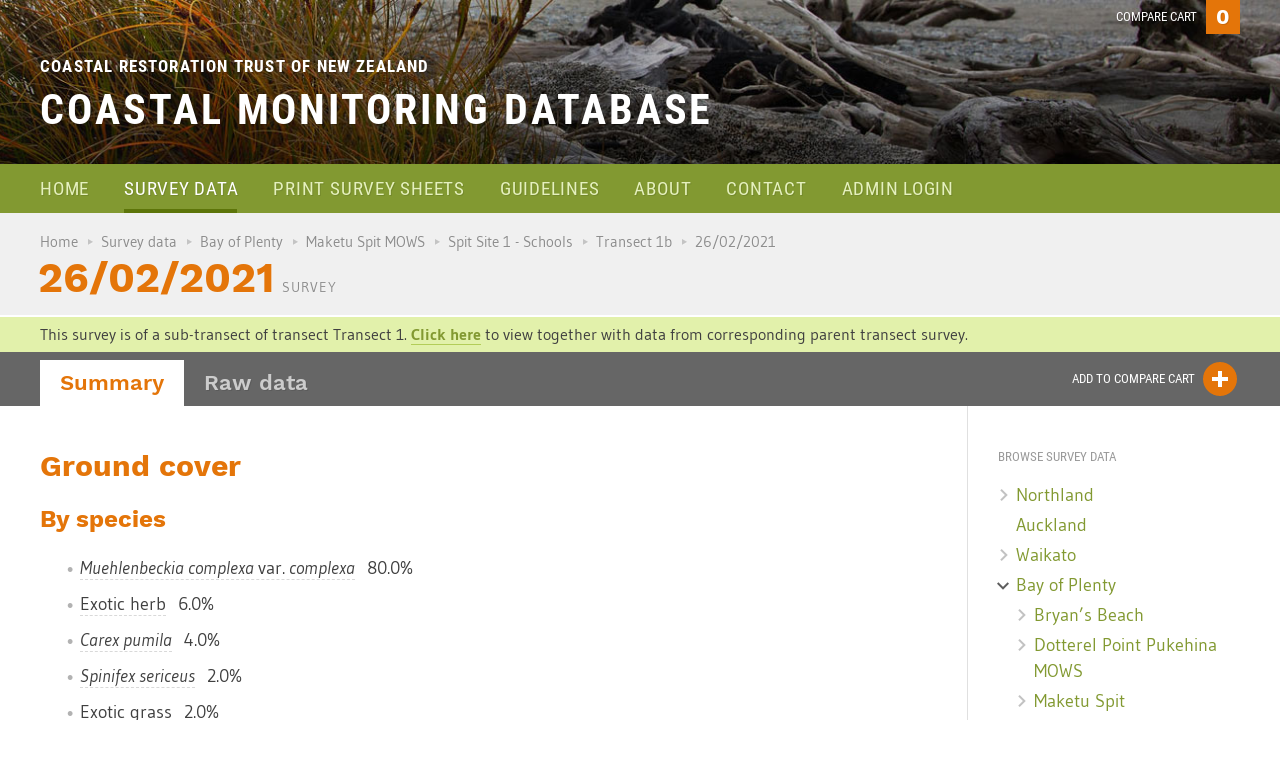

--- FILE ---
content_type: text/html; charset=utf-8
request_url: https://monitoring.coastalrestorationtrust.org.nz/survey-data/bay-of-plenty/maketu-spit-mows/spit-site-1-schools/transect-1b/26-02-2021/
body_size: 30394
content:
<!doctype html><html><head><link rel="canonical" href="https://monitoring.coastalrestorationtrust.org.nz/survey-data/bay-of-plenty/maketu-spit-mows/spit-site-1-schools/transect-1b/26-02-2021/" /><meta charset="utf-8"><meta http-equiv="X-UA-Compatible" content="IE=edge"><meta name="viewport" content="width=device-width, initial-scale=1"><meta property="og:site_name" content="Coastal Monitoring Database"><meta property="og:title" content="26/02/2021"><meta property="og:url" content="https://monitoring.coastalrestorationtrust.org.nz/survey-data/bay-of-plenty/maketu-spit-mows/spit-site-1-schools/transect-1b/26-02-2021/"><meta property="og:type" content="website"><title>26/02/2021 ◂ Transect 1b ◂ Spit Site 1 - Schools • Coastal Monitoring Database</title><link rel='stylesheet' href='/site/assets/pwpc/pwpc-99acbbd4c5835a525a48a8d37b93eecf6514ee43.css' /><script src="https://ajax.googleapis.com/ajax/libs/jquery/1.12.4/jquery.min.js"></script><script>window.jQuery || document.write('
<script src="/site/templates/js/vendor/jquery-1.12.4.min.js?NoMinify"><\/script>')</script><script src='/site/assets/pwpc/pwpc-4377105cac4b30a50c3757da2be4acba27bc0974.js'></script><script src="https://maps.googleapis.com/maps/api/js?key=AIzaSyBU1F2ado1TuIXBxG29Pz0lwgkjA8qsvGk&callback=gMapReady"></script><script src="/site/templates/js/c3/d3-3.5.6.min.js?NoMinify"></script><script src="/site/templates/js/c3/c3.min.js?NoMinify"></script></head><body id="root" data-id="2139" class="template-survey page-26-02-2021 root-survey-data" data-label="26/02/2021 ◂ Transect 1b ◂ Spit Site 1 - Schools" data-survey-id="2139"><script async src="https://www.googletagmanager.com/gtag/js?id=G-L2T4GY8CMM"></script><script>
	window.dataLayer = window.dataLayer || [];
	function gtag(){dataLayer.push(arguments);}
	gtag('js', new Date());
	gtag('config', 'UA-120730373-1'); // Old universal analytics
	gtag('config', 'G-L2T4GY8CMM');</script><div id="page-wrap"><div id="non-footer"><header id="site-header"><div class="header-inner page-width clearfix"><h3><a href="/">Coastal Restoration Trust of New Zealand</a></h3><h1><a href="/">Coastal Monitoring Database</a></h1><div id="compare-cart"><div id="compare-badge"><div class="label">Compare cart</div><div id="compare-count">0</div></div><div id="compare-box"><div class="hints"><div class="empty">You have not yet selected any surveys to compare.</div><div class="min-count">Please add at least two surveys in order to compare them.</div></div><div id="compare-list"></div><form action="/compare/"><input type="hidden" id="surveys" name="surveys" value=""><div id="close-compare-box">Close</div><button id="do-compare">Compare now</button></form></div></div></div></header><div class="desktop-nav-bar"><nav class="desktop-nav page-width clearfix"><ul><li class='level-1'><a href='/'>Home</a></li><li class='level-1 parent has_children'><a href='/survey-data/'>Survey data</a><ul><li class='level-2 has_children'><a href='/survey-data/northland/'>Northland</a></li><li class='level-2'><a href='/survey-data/auckland/'>Auckland</a></li><li class='level-2 has_children'><a href='/survey-data/waikato/'>Waikato</a></li><li class='level-2 parent has_children'><a href='/survey-data/bay-of-plenty/'>Bay of Plenty</a></li><li class='level-2 has_children'><a href='/survey-data/gisborne/'>Gisborne</a></li><li class='level-2'><a href='/survey-data/hawkes-bay/'>Hawkes Bay</a></li><li class='level-2'><a href='/survey-data/manawatu-wanganui/'>Manawatu-Wanganui</a></li><li class='level-2 has_children'><a href='/survey-data/taranaki/'>Taranaki</a></li><li class='level-2 has_children'><a href='/survey-data/wellington/'>Wellington</a></li><li class='level-2 has_children'><a href='/survey-data/nelson/'>Nelson</a></li><li class='level-2'><a href='/survey-data/marlborough/'>Marlborough</a></li><li class='level-2'><a href='/survey-data/tasman/'>Tasman</a></li><li class='level-2'><a href='/survey-data/west-coast/'>West Coast</a></li><li class='level-2 has_children'><a href='/survey-data/canterbury/'>Canterbury</a></li><li class='level-2'><a href='/survey-data/otago/'>Otago</a></li><li class='level-2'><a href='/survey-data/southland/'>Southland</a></li></ul></li><li class='level-1'><a href='/print-survey-sheets/'>Print survey sheets</a></li><li class='level-1'><a href='/guidelines/'>Guidelines</a></li><li class='level-1 has_children'><a href='/about/'>About</a><ul><li class='level-2'><a href='/about/why-monitor-dunes/'>Why monitor dunes?</a></li><li class='level-2'><a href='/about/zonation-vegetation/'>Zonation &amp; vegetation</a></li><li class='level-2'><a href='/about/information-sources/'>Information sources</a></li><li class='level-2'><a href='/about/managing-your-data/'>Managing your data</a></li></ul></li><li class='level-1'><a href='/contact/'>Contact</a></li><li><a href="/admin/">Admin login</a></li></ul></nav></div><div id="title-bar"><div class="page-width title-box"><nav id="breadcrumbs"><ol><li class="level-0"><a href="/">
Home </a></li><li class="level-1"><a href="/survey-data/">
Survey data </a></li><li class="level-2"><a href="/survey-data/bay-of-plenty/">
Bay of Plenty </a></li><li class="level-3"><a href="/survey-data/bay-of-plenty/maketu-spit-mows/">
Maketu Spit MOWS </a></li><li class="level-4"><a href="/survey-data/bay-of-plenty/maketu-spit-mows/spit-site-1-schools/">
Spit Site 1 - Schools </a></li><li class="level-5"><a href="/survey-data/bay-of-plenty/maketu-spit-mows/spit-site-1-schools/transect-1b/">
Transect 1b </a></li><li class="level-7">26/02/2021 </li></ol></nav><h1>26/02/2021</h1><span class='page-type'>Survey</span></div></div><div class="notices"><div class="page-width"><div class="notice"><p>This survey is of a sub-transect of transect Transect 1. <a href="/survey-data/bay-of-plenty/maketu-spit-mows/spit-site-1-schools/transect-1/26-02-2021/2139/">Click here</a> to view together with data from corresponding parent transect survey.</p></div></div></div><div class="tab-bar"><div class="page-width tab-bar-inner"><ul class="tabs"><li class="tab-link" data-tab="summary">Summary</li><li class="tab-link" data-tab="raw-data">Raw data</li></ul><button id="add-compare"><span class="label">Add to compare cart</span> <span class="icon"></span></button></div></div><div id="main-content"><div class="page-width clearfix"><div id="main-col" class="has-navcol full-width"><div id="summary" class="text tab-content"><div id="cover-chart-box-2139" class="cover-chart-box"><div class="cover-chart"></div><script>
		$(function() {
			var chart_selector = '#cover-chart-box-2139 .cover-chart';
			var chart_cover_2139 = c3.generate({
				bindto: chart_selector,
				data: {
					columns: [
												['Muehlenbeckia complexa <em>var.</em> complexa', 80.0],
												['<em>Exotic herb</em>', 6.0],
												['<em>No vegetation</em>', 4.0],
												['Carex pumila', 4.0],
												['Spinifex sericeus', 2.0],
												['<em>Exotic grass</em>', 2.0],
												['Ficinia nodosa', 2.0],
											],
					type : 'donut'
				},
				color: {
					pattern: ['#4dd0e1','#e57373','#bdbdbd','#26c6da','#64b5f6','#4db6ac','#66bb6a']
				},
				donut: {
					title: "Ground cover"
				},
				tooltip: {
					contents: desanitiseTooltip
				},
				legend: {
					show: false
				}
			});
			// Add chart reference to DOM element (to get the chart object in jQuery later)
			$(chart_selector).data('c3-chart', chart_cover_2139);

			// Custom legend
			d3.select('#cover-chart-box-2139').insert('div', '.chart').attr('class', 'legend').selectAll('span')
				.data(['Muehlenbeckia complexa <em>var.</em> complexa','<em>Exotic herb</em>','<em>No vegetation</em>','Carex pumila','Spinifex sericeus','<em>Exotic grass</em>','Ficinia nodosa'])
				.enter().append('span')
				.attr('class', 'legend-item')
				.attr('data-id', function(id) { return id; })
				.html(function(id) {
					return '<span class="legend-swatch" style="background-color:' + chart_cover_2139.color(id) + '"></span> ' + id;
				})
				.on('mouseover', function(id) {
					chart_cover_2139.focus(id);
				})
				.on('mouseout', function(id) {
					chart_cover_2139.revert();
				})
		});
	</script></div><h3>Ground cover</h3><h4>By species</h4><ul><li><span class="sci-name tooltip tt-species" title="Category: Native.<br>Common name(s): small-leaved pohuehue, scrub pohuehue, wire vine.<br>Maori name(s): pohuehue.">Muehlenbeckia complexa <em>var.</em> complexa</span>&nbsp; 80.0%</li><li><span class="sci-name tooltip tt-species" title="Category: Exotic.<br>Common name(s): exotic herb species, exotic herb, herb, herbaceous species."><em>Exotic herb</em></span>&nbsp; 6.0%</li><li><span class="sci-name tooltip tt-species" title="Category: Native.<br>Common name(s): sand sedge.">Carex pumila</span>&nbsp; 4.0%</li><li><span class="sci-name tooltip tt-species" title="Category: Native.<br>Common name(s): spinifex, silvery sand grass.<br>Maori name(s): kowhangatara.">Spinifex sericeus</span>&nbsp; 2.0%</li><li><span class="sci-name tooltip tt-species" title="Category: Exotic.<br>Common name(s): exotic grass species, exotic grass, grass."><em>Exotic grass</em></span>&nbsp; 2.0%</li><li><span class="sci-name tooltip tt-species" title="Category: Native.<br>Common name(s): knobbly club rush, ethel sedge.<br>Maori name(s): wiwi.">Ficinia nodosa</span>&nbsp; 2.0%</li></ul><h4>Native species</h4><p><b>91.7%</b> of samples with vegetation cover</p><h4>No vegetation</h4><p><b>4.0%</b> of total samples</p><script>
	var profile_data = {"2139":[{"distance":[-50,"Distance","m"],"dune_height":["-5.89","Dune height","m"],"touching_species":["<em>Exotic herb<\/em>","Touching species",""],"top_species_native":["No","Native",""],"top_species":["<em>Exotic herb<\/em>","Top species",""],"top_height":[50,"Top height","cm"],"dune_angle":[14,"Dune angle","\u00b0"],"comments":[null,"Comments",""]},{"distance":[-49,"Distance","m"],"dune_height":["-5.64","Dune height","m"],"touching_species":["<em>Exotic herb<\/em>","Touching species",""],"top_species_native":["No","Native",""],"top_species":["<em>Exotic herb<\/em>","Top species",""],"top_height":[20,"Top height","cm"],"dune_angle":[14,"Dune angle","\u00b0"],"comments":[null,"Comments",""]},{"distance":[-48,"Distance","m"],"dune_height":["-5.39","Dune height","m"],"touching_species":["Ficinia nodosa","Touching species",""],"top_species_native":["Yes","Native",""],"top_species":["Ficinia nodosa","Top species",""],"top_height":[70,"Top height","cm"],"dune_angle":[14,"Dune angle","\u00b0"],"comments":[null,"Comments",""]},{"distance":[-47,"Distance","m"],"dune_height":["-5.14","Dune height","m"],"touching_species":["Carex pumila","Touching species",""],"top_species_native":["No","Native",""],"top_species":["<em>Exotic herb<\/em>","Top species",""],"top_height":[20,"Top height","cm"],"dune_angle":[14,"Dune angle","\u00b0"],"comments":[null,"Comments",""]},{"distance":[-46,"Distance","m"],"dune_height":["-4.89","Dune height","m"],"touching_species":["Muehlenbeckia complexa <em>var.<\/em> complexa","Touching species",""],"top_species_native":["Yes","Native",""],"top_species":["Carex pumila","Top species",""],"top_height":[30,"Top height","cm"],"dune_angle":[14,"Dune angle","\u00b0"],"comments":[null,"Comments",""]},{"distance":[-45,"Distance","m"],"dune_height":["-4.64","Dune height","m"],"touching_species":["Carex pumila","Touching species",""],"top_species_native":["No","Native",""],"top_species":["<em>Exotic grass<\/em>","Top species",""],"top_height":[85,"Top height","cm"],"dune_angle":[14,"Dune angle","\u00b0"],"comments":[null,"Comments",""]},{"distance":[-44,"Distance","m"],"dune_height":["-4.39","Dune height","m"],"touching_species":["Muehlenbeckia complexa <em>var.<\/em> complexa","Touching species",""],"top_species_native":["No","Native",""],"top_species":["<em>Exotic grass<\/em>","Top species",""],"top_height":[35,"Top height","cm"],"dune_angle":[14,"Dune angle","\u00b0"],"comments":[null,"Comments",""]},{"distance":[-43,"Distance","m"],"dune_height":["-4.14","Dune height","m"],"touching_species":["Muehlenbeckia complexa <em>var.<\/em> complexa","Touching species",""],"top_species_native":["Yes","Native",""],"top_species":["Muehlenbeckia complexa <em>var.<\/em> complexa","Top species",""],"top_height":[50,"Top height","cm"],"dune_angle":[14,"Dune angle","\u00b0"],"comments":[null,"Comments",""]},{"distance":[-42,"Distance","m"],"dune_height":["-3.89","Dune height","m"],"touching_species":["Muehlenbeckia complexa <em>var.<\/em> complexa","Touching species",""],"top_species_native":["No","Native",""],"top_species":["<em>Exotic herb<\/em>","Top species",""],"top_height":[60,"Top height","cm"],"dune_angle":[14,"Dune angle","\u00b0"],"comments":[null,"Comments",""]},{"distance":[-41,"Distance","m"],"dune_height":["-3.64","Dune height","m"],"touching_species":["Muehlenbeckia complexa <em>var.<\/em> complexa","Touching species",""],"top_species_native":["Yes","Native",""],"top_species":["Muehlenbeckia complexa <em>var.<\/em> complexa","Top species",""],"top_height":[30,"Top height","cm"],"dune_angle":[14,"Dune angle","\u00b0"],"comments":[null,"Comments",""]},{"distance":[-40,"Distance","m"],"dune_height":["-3.39","Dune height","m"],"touching_species":["Muehlenbeckia complexa <em>var.<\/em> complexa","Touching species",""],"top_species_native":["Yes","Native",""],"top_species":["Muehlenbeckia complexa <em>var.<\/em> complexa","Top species",""],"top_height":[40,"Top height","cm"],"dune_angle":[14,"Dune angle","\u00b0"],"comments":[null,"Comments",""]},{"distance":[-39,"Distance","m"],"dune_height":["-3.14","Dune height","m"],"touching_species":["Muehlenbeckia complexa <em>var.<\/em> complexa","Touching species",""],"top_species_native":["Yes","Native",""],"top_species":["Muehlenbeckia complexa <em>var.<\/em> complexa","Top species",""],"top_height":[20,"Top height","cm"],"dune_angle":[14,"Dune angle","\u00b0"],"comments":[null,"Comments",""]},{"distance":[-38,"Distance","m"],"dune_height":["-2.89","Dune height","m"],"touching_species":["Muehlenbeckia complexa <em>var.<\/em> complexa","Touching species",""],"top_species_native":["Yes","Native",""],"top_species":["Muehlenbeckia complexa <em>var.<\/em> complexa","Top species",""],"top_height":[30,"Top height","cm"],"dune_angle":[14,"Dune angle","\u00b0"],"comments":[null,"Comments",""]},{"distance":[-37,"Distance","m"],"dune_height":["-2.64","Dune height","m"],"touching_species":["Muehlenbeckia complexa <em>var.<\/em> complexa","Touching species",""],"top_species_native":["Yes","Native",""],"top_species":["Muehlenbeckia complexa <em>var.<\/em> complexa","Top species",""],"top_height":[30,"Top height","cm"],"dune_angle":[14,"Dune angle","\u00b0"],"comments":[null,"Comments",""]},{"distance":[-36,"Distance","m"],"dune_height":["-2.39","Dune height","m"],"touching_species":["Muehlenbeckia complexa <em>var.<\/em> complexa","Touching species",""],"top_species_native":["Yes","Native",""],"top_species":["Muehlenbeckia complexa <em>var.<\/em> complexa","Top species",""],"top_height":[40,"Top height","cm"],"dune_angle":[14,"Dune angle","\u00b0"],"comments":[null,"Comments",""]},{"distance":[-35,"Distance","m"],"dune_height":["-2.14","Dune height","m"],"touching_species":["Muehlenbeckia complexa <em>var.<\/em> complexa","Touching species",""],"top_species_native":["Yes","Native",""],"top_species":["Muehlenbeckia complexa <em>var.<\/em> complexa","Top species",""],"top_height":[50,"Top height","cm"],"dune_angle":[14,"Dune angle","\u00b0"],"comments":[null,"Comments",""]},{"distance":[-34,"Distance","m"],"dune_height":["-2.26","Dune height","m"],"touching_species":["<em>Exotic grass<\/em>","Touching species",""],"top_species_native":["Yes","Native",""],"top_species":["Muehlenbeckia complexa <em>var.<\/em> complexa","Top species",""],"top_height":[40,"Top height","cm"],"dune_angle":[-7,"Dune angle","\u00b0"],"comments":[null,"Comments",""]},{"distance":[-33,"Distance","m"],"dune_height":["-2.45","Dune height","m"],"touching_species":["<em>Exotic herb<\/em>","Touching species",""],"top_species_native":["No","Native",""],"top_species":["<em>Exotic herb<\/em>","Top species",""],"top_height":[30,"Top height","cm"],"dune_angle":[-11,"Dune angle","\u00b0"],"comments":["sand","Comments",""]},{"distance":[-32,"Distance","m"],"dune_height":["-2.56","Dune height","m"],"touching_species":["<em>No vegetation<\/em>","Touching species",""],"top_species_native":["","Native",""],"top_species":["<em>No vegetation<\/em>","Top species",""],"top_height":[null,"Top height","cm"],"dune_angle":[-6,"Dune angle","\u00b0"],"comments":["sand","Comments",""]},{"distance":[-31,"Distance","m"],"dune_height":["-2.38","Dune height","m"],"touching_species":["<em>No vegetation<\/em>","Touching species",""],"top_species_native":["","Native",""],"top_species":["<em>No vegetation<\/em>","Top species",""],"top_height":[null,"Top height","cm"],"dune_angle":[10,"Dune angle","\u00b0"],"comments":["sand","Comments",""]},{"distance":[-30,"Distance","m"],"dune_height":["-2.20","Dune height","m"],"touching_species":["Muehlenbeckia complexa <em>var.<\/em> complexa","Touching species",""],"top_species_native":["No","Native",""],"top_species":["<em>Exotic herb<\/em>","Top species",""],"top_height":[20,"Top height","cm"],"dune_angle":[10,"Dune angle","\u00b0"],"comments":[null,"Comments",""]},{"distance":[-29,"Distance","m"],"dune_height":["-1.91","Dune height","m"],"touching_species":["Muehlenbeckia complexa <em>var.<\/em> complexa","Touching species",""],"top_species_native":["Yes","Native",""],"top_species":["Muehlenbeckia complexa <em>var.<\/em> complexa","Top species",""],"top_height":[40,"Top height","cm"],"dune_angle":[16,"Dune angle","\u00b0"],"comments":[null,"Comments",""]},{"distance":[-28,"Distance","m"],"dune_height":["-1.72","Dune height","m"],"touching_species":["Muehlenbeckia complexa <em>var.<\/em> complexa","Touching species",""],"top_species_native":["Yes","Native",""],"top_species":["Muehlenbeckia complexa <em>var.<\/em> complexa","Top species",""],"top_height":[50,"Top height","cm"],"dune_angle":[11,"Dune angle","\u00b0"],"comments":[null,"Comments",""]},{"distance":[-27,"Distance","m"],"dune_height":["-1.53","Dune height","m"],"touching_species":["Muehlenbeckia complexa <em>var.<\/em> complexa","Touching species",""],"top_species_native":["Yes","Native",""],"top_species":["Muehlenbeckia complexa <em>var.<\/em> complexa","Top species",""],"top_height":[30,"Top height","cm"],"dune_angle":[11,"Dune angle","\u00b0"],"comments":[null,"Comments",""]},{"distance":[-26,"Distance","m"],"dune_height":["-1.34","Dune height","m"],"touching_species":["Muehlenbeckia complexa <em>var.<\/em> complexa","Touching species",""],"top_species_native":["Yes","Native",""],"top_species":["Muehlenbeckia complexa <em>var.<\/em> complexa","Top species",""],"top_height":[40,"Top height","cm"],"dune_angle":[11,"Dune angle","\u00b0"],"comments":[null,"Comments",""]},{"distance":[-25,"Distance","m"],"dune_height":["-1.18","Dune height","m"],"touching_species":["Muehlenbeckia complexa <em>var.<\/em> complexa","Touching species",""],"top_species_native":["Yes","Native",""],"top_species":["Muehlenbeckia complexa <em>var.<\/em> complexa","Top species",""],"top_height":[30,"Top height","cm"],"dune_angle":[9,"Dune angle","\u00b0"],"comments":[null,"Comments",""]},{"distance":[-24,"Distance","m"],"dune_height":["-1.02","Dune height","m"],"touching_species":["Muehlenbeckia complexa <em>var.<\/em> complexa","Touching species",""],"top_species_native":["Yes","Native",""],"top_species":["Muehlenbeckia complexa <em>var.<\/em> complexa","Top species",""],"top_height":[30,"Top height","cm"],"dune_angle":[9,"Dune angle","\u00b0"],"comments":[null,"Comments",""]},{"distance":[-23,"Distance","m"],"dune_height":["-0.86","Dune height","m"],"touching_species":["Muehlenbeckia complexa <em>var.<\/em> complexa","Touching species",""],"top_species_native":["No","Native",""],"top_species":["<em>Exotic herb<\/em>","Top species",""],"top_height":[50,"Top height","cm"],"dune_angle":[9,"Dune angle","\u00b0"],"comments":[null,"Comments",""]},{"distance":[-22,"Distance","m"],"dune_height":["-0.89","Dune height","m"],"touching_species":["Muehlenbeckia complexa <em>var.<\/em> complexa","Touching species",""],"top_species_native":["Yes","Native",""],"top_species":["Muehlenbeckia complexa <em>var.<\/em> complexa","Top species",""],"top_height":[30,"Top height","cm"],"dune_angle":[-2,"Dune angle","\u00b0"],"comments":[null,"Comments",""]},{"distance":[-21,"Distance","m"],"dune_height":["-0.92","Dune height","m"],"touching_species":["Muehlenbeckia complexa <em>var.<\/em> complexa","Touching species",""],"top_species_native":["Yes","Native",""],"top_species":["Muehlenbeckia complexa <em>var.<\/em> complexa","Top species",""],"top_height":[20,"Top height","cm"],"dune_angle":[-2,"Dune angle","\u00b0"],"comments":[null,"Comments",""]},{"distance":[-20,"Distance","m"],"dune_height":["-0.95","Dune height","m"],"touching_species":["Muehlenbeckia complexa <em>var.<\/em> complexa","Touching species",""],"top_species_native":["Yes","Native",""],"top_species":["Muehlenbeckia complexa <em>var.<\/em> complexa","Top species",""],"top_height":[30,"Top height","cm"],"dune_angle":[-2,"Dune angle","\u00b0"],"comments":[null,"Comments",""]},{"distance":[-19,"Distance","m"],"dune_height":["-0.88","Dune height","m"],"touching_species":["Muehlenbeckia complexa <em>var.<\/em> complexa","Touching species",""],"top_species_native":["No","Native",""],"top_species":["<em>Exotic grass<\/em>","Top species",""],"top_height":[20,"Top height","cm"],"dune_angle":[4,"Dune angle","\u00b0"],"comments":[null,"Comments",""]},{"distance":[-18,"Distance","m"],"dune_height":["-0.81","Dune height","m"],"touching_species":["Muehlenbeckia complexa <em>var.<\/em> complexa","Touching species",""],"top_species_native":["No","Native",""],"top_species":["<em>Exotic grass<\/em>","Top species",""],"top_height":[50,"Top height","cm"],"dune_angle":[4,"Dune angle","\u00b0"],"comments":[null,"Comments",""]},{"distance":[-17,"Distance","m"],"dune_height":["-0.74","Dune height","m"],"touching_species":["Muehlenbeckia complexa <em>var.<\/em> complexa","Touching species",""],"top_species_native":["Yes","Native",""],"top_species":["Muehlenbeckia complexa <em>var.<\/em> complexa","Top species",""],"top_height":[30,"Top height","cm"],"dune_angle":[4,"Dune angle","\u00b0"],"comments":[null,"Comments",""]},{"distance":[-16,"Distance","m"],"dune_height":["-0.65","Dune height","m"],"touching_species":["Muehlenbeckia complexa <em>var.<\/em> complexa","Touching species",""],"top_species_native":["Yes","Native",""],"top_species":["Muehlenbeckia complexa <em>var.<\/em> complexa","Top species",""],"top_height":[30,"Top height","cm"],"dune_angle":[5,"Dune angle","\u00b0"],"comments":[null,"Comments",""]},{"distance":[-15,"Distance","m"],"dune_height":["-0.56","Dune height","m"],"touching_species":["Muehlenbeckia complexa <em>var.<\/em> complexa","Touching species",""],"top_species_native":["Yes","Native",""],"top_species":["Muehlenbeckia complexa <em>var.<\/em> complexa","Top species",""],"top_height":[30,"Top height","cm"],"dune_angle":[5,"Dune angle","\u00b0"],"comments":[null,"Comments",""]},{"distance":[-14,"Distance","m"],"dune_height":["-0.47","Dune height","m"],"touching_species":["Muehlenbeckia complexa <em>var.<\/em> complexa","Touching species",""],"top_species_native":["Yes","Native",""],"top_species":["Muehlenbeckia complexa <em>var.<\/em> complexa","Top species",""],"top_height":[20,"Top height","cm"],"dune_angle":[5,"Dune angle","\u00b0"],"comments":[null,"Comments",""]},{"distance":[-13,"Distance","m"],"dune_height":["-0.38","Dune height","m"],"touching_species":["Muehlenbeckia complexa <em>var.<\/em> complexa","Touching species",""],"top_species_native":["Yes","Native",""],"top_species":["Muehlenbeckia complexa <em>var.<\/em> complexa","Top species",""],"top_height":[30,"Top height","cm"],"dune_angle":[5,"Dune angle","\u00b0"],"comments":[null,"Comments",""]},{"distance":[-12,"Distance","m"],"dune_height":["-0.29","Dune height","m"],"touching_species":["Muehlenbeckia complexa <em>var.<\/em> complexa","Touching species",""],"top_species_native":["Yes","Native",""],"top_species":["Muehlenbeckia complexa <em>var.<\/em> complexa","Top species",""],"top_height":[30,"Top height","cm"],"dune_angle":[5,"Dune angle","\u00b0"],"comments":[null,"Comments",""]},{"distance":[-11,"Distance","m"],"dune_height":["-0.20","Dune height","m"],"touching_species":["Muehlenbeckia complexa <em>var.<\/em> complexa","Touching species",""],"top_species_native":["Yes","Native",""],"top_species":["Muehlenbeckia complexa <em>var.<\/em> complexa","Top species",""],"top_height":[30,"Top height","cm"],"dune_angle":[5,"Dune angle","\u00b0"],"comments":[null,"Comments",""]},{"distance":[-10,"Distance","m"],"dune_height":["-0.11","Dune height","m"],"touching_species":["Muehlenbeckia complexa <em>var.<\/em> complexa","Touching species",""],"top_species_native":["No","Native",""],"top_species":["<em>Exotic herb<\/em>","Top species",""],"top_height":[60,"Top height","cm"],"dune_angle":[5,"Dune angle","\u00b0"],"comments":[null,"Comments",""]},{"distance":[-9,"Distance","m"],"dune_height":["-0.02","Dune height","m"],"touching_species":["Muehlenbeckia complexa <em>var.<\/em> complexa","Touching species",""],"top_species_native":["Yes","Native",""],"top_species":["Muehlenbeckia complexa <em>var.<\/em> complexa","Top species",""],"top_height":[40,"Top height","cm"],"dune_angle":[5,"Dune angle","\u00b0"],"comments":[null,"Comments",""]},{"distance":[-8,"Distance","m"],"dune_height":["0.07","Dune height","m"],"touching_species":["Muehlenbeckia complexa <em>var.<\/em> complexa","Touching species",""],"top_species_native":["Yes","Native",""],"top_species":["Muehlenbeckia complexa <em>var.<\/em> complexa","Top species",""],"top_height":[50,"Top height","cm"],"dune_angle":[5,"Dune angle","\u00b0"],"comments":[null,"Comments",""]},{"distance":[-7,"Distance","m"],"dune_height":["0.16","Dune height","m"],"touching_species":["Muehlenbeckia complexa <em>var.<\/em> complexa","Touching species",""],"top_species_native":["Yes","Native",""],"top_species":["Muehlenbeckia complexa <em>var.<\/em> complexa","Top species",""],"top_height":[50,"Top height","cm"],"dune_angle":[5,"Dune angle","\u00b0"],"comments":[null,"Comments",""]},{"distance":[-6,"Distance","m"],"dune_height":["0.25","Dune height","m"],"touching_species":["Muehlenbeckia complexa <em>var.<\/em> complexa","Touching species",""],"top_species_native":["Yes","Native",""],"top_species":["Muehlenbeckia complexa <em>var.<\/em> complexa","Top species",""],"top_height":[40,"Top height","cm"],"dune_angle":[5,"Dune angle","\u00b0"],"comments":[null,"Comments",""]},{"distance":[-5,"Distance","m"],"dune_height":["0.20","Dune height","m"],"touching_species":["Muehlenbeckia complexa <em>var.<\/em> complexa","Touching species",""],"top_species_native":["Yes","Native",""],"top_species":["Muehlenbeckia complexa <em>var.<\/em> complexa","Top species",""],"top_height":[50,"Top height","cm"],"dune_angle":[-3,"Dune angle","\u00b0"],"comments":[null,"Comments",""]},{"distance":[-4,"Distance","m"],"dune_height":["0.15","Dune height","m"],"touching_species":["Muehlenbeckia complexa <em>var.<\/em> complexa","Touching species",""],"top_species_native":["Yes","Native",""],"top_species":["Muehlenbeckia complexa <em>var.<\/em> complexa","Top species",""],"top_height":[30,"Top height","cm"],"dune_angle":[-3,"Dune angle","\u00b0"],"comments":[null,"Comments",""]},{"distance":[-3,"Distance","m"],"dune_height":["0.10","Dune height","m"],"touching_species":["Muehlenbeckia complexa <em>var.<\/em> complexa","Touching species",""],"top_species_native":["Yes","Native",""],"top_species":["Muehlenbeckia complexa <em>var.<\/em> complexa","Top species",""],"top_height":[30,"Top height","cm"],"dune_angle":[-3,"Dune angle","\u00b0"],"comments":[null,"Comments",""]},{"distance":[-2,"Distance","m"],"dune_height":["0.05","Dune height","m"],"touching_species":["Muehlenbeckia complexa <em>var.<\/em> complexa","Touching species",""],"top_species_native":["Yes","Native",""],"top_species":["Muehlenbeckia complexa <em>var.<\/em> complexa","Top species",""],"top_height":[20,"Top height","cm"],"dune_angle":[-3,"Dune angle","\u00b0"],"comments":[null,"Comments",""]},{"distance":[-1,"Distance","m"],"dune_height":[0,"Dune height","m"],"touching_species":["Spinifex sericeus","Touching species",""],"top_species_native":["Yes","Native",""],"top_species":["Spinifex sericeus","Top species",""],"top_height":[40,"Top height","cm"],"dune_angle":[-3,"Dune angle","\u00b0"],"comments":[null,"Comments",""]},{"distance":[0,"Distance","m"],"dune_height":[null,"Dune height","m"],"touching_species":["","Touching species",""],"top_species_native":["","Native",""],"top_species":["","Top species",""],"top_height":[null,"Top height","cm"],"dune_angle":[0,"Dune angle","\u00b0"],"comments":["Start point","Comments",""]}]};</script><h3>Dune profile</h3><div class="profile-chart"><div id="profile-chart-render"></div><script>
			var chart_selector = '#profile-chart-render';
			var chart_profile = c3.generate({
				bindto: chart_selector,
				data: {
											x: 'distance_2139',
										columns: [["distance_2139",0,-1,-2,-3,-4,-5,-6,-7,-8,-9,-10,-11,-12,-13,-14,-15,-16,-17,-18,-19,-20,-21,-22,-23,-24,-25,-26,-27,-28,-29,-30,-31,-32,-33,-34,-35,-36,-37,-38,-39,-40,-41,-42,-43,-44,-45,-46,-47,-48,-49,-50],["dune_height_2139",null,0,"0.05","0.10","0.15","0.20","0.25","0.16","0.07","-0.02","-0.11","-0.20","-0.29","-0.38","-0.47","-0.56","-0.65","-0.74","-0.81","-0.88","-0.95","-0.92","-0.89","-0.86","-1.02","-1.18","-1.34","-1.53","-1.72","-1.91","-2.20","-2.38","-2.56","-2.45","-2.26","-2.14","-2.39","-2.64","-2.89","-3.14","-3.39","-3.64","-3.89","-4.14","-4.39","-4.64","-4.89","-5.14","-5.39","-5.64","-5.89"]],
					names: {"dune_height_2139":null}				},
				line: {
					connectNull: true
				},
				axis: {
					x: {
						tick: {
							format: function (x) {
								// Must be a multiple of 5
								return x % 5 === 0 ? x : '';
							},
							culling: false
						},
						label: {
							text: 'Point distance (m)',
							position: 'outer-center'
						}
					},
					y: {
						tick: {
							format: function (x) {
								// Round to 2 decimal places
								return Math.round(x * 100) / 100;
							}
						},
						label: {
							text: 'Dune height relative to start point (m)',
							position: 'outer-middle'
						}
					}
				},
				tooltip: {
					grouped: true,
					contents: profileTooltip
				},
				legend: {
					show: false				},
				padding: {
					bottom: 20
				}
			});
			// Add chart reference to DOM element (to get the chart object in jQuery later)
			$(chart_selector).data('c3-chart', chart_profile);
		</script></div><h3>Vegetation height</h3><div class="top-height-chart"><div id="top-height-chart-render"></div><script>
			var chart_selector = '#top-height-chart-render';
			var chart_height = c3.generate({
				bindto: chart_selector,
				data: {
										x: 'distance_2139',
										columns: [["distance_2139",0,-1,-2,-3,-4,-5,-6,-7,-8,-9,-10,-11,-12,-13,-14,-15,-16,-17,-18,-19,-20,-21,-22,-23,-24,-25,-26,-27,-28,-29,-30,-31,-32,-33,-34,-35,-36,-37,-38,-39,-40,-41,-42,-43,-44,-45,-46,-47,-48,-49,-50],["top_height_2139",null,40,20,30,30,50,40,50,50,40,60,30,30,30,20,30,30,30,50,20,30,20,30,50,30,30,40,30,50,40,20,null,null,30,40,50,40,30,30,20,40,30,60,50,35,85,30,20,70,20,50]],
					names: {"top_height_2139":null},
					color: topHeightPointColour,
				},
								color: {
					pattern: ['#c4c4c4'],
				},
								point: {
					r: 4.5 // default is 2.5
				},
				line: {
					connectNull: false
				},
				axis: {
					x: {
						tick: {
							format: function (x) {
								// Must be a multiple of 5
								return x % 5 === 0 ? x : '';
							},
							culling: false
						},
						label: {
							text: 'Point distance (m)',
							position: 'outer-center'
						}
					},
					y: {
						tick: {
							format: function (x) {
								// Round to 2 decimal places
								return Math.round(x * 100) / 100;
							}
						},
						label: {
							text: 'Top species height (cm)',
							position: 'outer-middle'
						}
					}
				},
				tooltip: {
					grouped: true,
					contents: topHeightTooltip
				},
				legend: {
					show: false				},
				padding: {
					bottom: 20
				}
			});
			// Add chart reference to DOM element (to get the chart object in jQuery later)
			$(chart_selector).data('c3-chart', chart_height);
		</script></div></div><div id="raw-data" class="tab-content"><div class="table-wrap"><table class="raw-data-table"><thead><tr><th class="point-num numeric">Point no.</th><th class="distance numeric">Dist.</th><th class="touching-species">Touching species</th><th class="top-species">Top species</th><th class="top-height numeric">Top height</th><th class="dune-angle numeric">Dune angle</th><th class="comments">Comments</th></tr></thead><tbody><tr><td class="numeric">1</td><td class="numeric">0m</td><td class="sci-name"></td><td class="sci-name"></td><td class="numeric"></td><td class="numeric"></td><td>Start point</td></tr><tr><td class="numeric">2</td><td class="numeric">-1m</td><td class="sci-name">Spinifex sericeus</td><td class="sci-name">Spinifex sericeus</td><td class="numeric">40cm</td><td class="numeric">3°</td><td></td></tr><tr><td class="numeric">3</td><td class="numeric">-2m</td><td class="sci-name">Muehlenbeckia complexa <em>var.</em> complexa</td><td class="sci-name">Muehlenbeckia complexa <em>var.</em> complexa</td><td class="numeric">20cm</td><td class="numeric"></td><td></td></tr><tr><td class="numeric">4</td><td class="numeric">-3m</td><td class="sci-name">Muehlenbeckia complexa <em>var.</em> complexa</td><td class="sci-name">Muehlenbeckia complexa <em>var.</em> complexa</td><td class="numeric">30cm</td><td class="numeric"></td><td></td></tr><tr><td class="numeric">5</td><td class="numeric">-4m</td><td class="sci-name">Muehlenbeckia complexa <em>var.</em> complexa</td><td class="sci-name">Muehlenbeckia complexa <em>var.</em> complexa</td><td class="numeric">30cm</td><td class="numeric"></td><td></td></tr><tr><td class="numeric">6</td><td class="numeric">-5m</td><td class="sci-name">Muehlenbeckia complexa <em>var.</em> complexa</td><td class="sci-name">Muehlenbeckia complexa <em>var.</em> complexa</td><td class="numeric">50cm</td><td class="numeric"></td><td></td></tr><tr><td class="numeric">7</td><td class="numeric">-6m</td><td class="sci-name">Muehlenbeckia complexa <em>var.</em> complexa</td><td class="sci-name">Muehlenbeckia complexa <em>var.</em> complexa</td><td class="numeric">40cm</td><td class="numeric">-5°</td><td></td></tr><tr><td class="numeric">8</td><td class="numeric">-7m</td><td class="sci-name">Muehlenbeckia complexa <em>var.</em> complexa</td><td class="sci-name">Muehlenbeckia complexa <em>var.</em> complexa</td><td class="numeric">50cm</td><td class="numeric"></td><td></td></tr><tr><td class="numeric">9</td><td class="numeric">-8m</td><td class="sci-name">Muehlenbeckia complexa <em>var.</em> complexa</td><td class="sci-name">Muehlenbeckia complexa <em>var.</em> complexa</td><td class="numeric">50cm</td><td class="numeric"></td><td></td></tr><tr><td class="numeric">10</td><td class="numeric">-9m</td><td class="sci-name">Muehlenbeckia complexa <em>var.</em> complexa</td><td class="sci-name">Muehlenbeckia complexa <em>var.</em> complexa</td><td class="numeric">40cm</td><td class="numeric"></td><td></td></tr><tr><td class="numeric">11</td><td class="numeric">-10m</td><td class="sci-name">Muehlenbeckia complexa <em>var.</em> complexa</td><td class="sci-name"><em>Exotic herb</em></td><td class="numeric">60cm</td><td class="numeric"></td><td></td></tr><tr><td class="numeric">12</td><td class="numeric">-11m</td><td class="sci-name">Muehlenbeckia complexa <em>var.</em> complexa</td><td class="sci-name">Muehlenbeckia complexa <em>var.</em> complexa</td><td class="numeric">30cm</td><td class="numeric"></td><td></td></tr><tr><td class="numeric">13</td><td class="numeric">-12m</td><td class="sci-name">Muehlenbeckia complexa <em>var.</em> complexa</td><td class="sci-name">Muehlenbeckia complexa <em>var.</em> complexa</td><td class="numeric">30cm</td><td class="numeric"></td><td></td></tr><tr><td class="numeric">14</td><td class="numeric">-13m</td><td class="sci-name">Muehlenbeckia complexa <em>var.</em> complexa</td><td class="sci-name">Muehlenbeckia complexa <em>var.</em> complexa</td><td class="numeric">30cm</td><td class="numeric"></td><td></td></tr><tr><td class="numeric">15</td><td class="numeric">-14m</td><td class="sci-name">Muehlenbeckia complexa <em>var.</em> complexa</td><td class="sci-name">Muehlenbeckia complexa <em>var.</em> complexa</td><td class="numeric">20cm</td><td class="numeric"></td><td></td></tr><tr><td class="numeric">16</td><td class="numeric">-15m</td><td class="sci-name">Muehlenbeckia complexa <em>var.</em> complexa</td><td class="sci-name">Muehlenbeckia complexa <em>var.</em> complexa</td><td class="numeric">30cm</td><td class="numeric"></td><td></td></tr><tr><td class="numeric">17</td><td class="numeric">-16m</td><td class="sci-name">Muehlenbeckia complexa <em>var.</em> complexa</td><td class="sci-name">Muehlenbeckia complexa <em>var.</em> complexa</td><td class="numeric">30cm</td><td class="numeric"></td><td></td></tr><tr><td class="numeric">18</td><td class="numeric">-17m</td><td class="sci-name">Muehlenbeckia complexa <em>var.</em> complexa</td><td class="sci-name">Muehlenbeckia complexa <em>var.</em> complexa</td><td class="numeric">30cm</td><td class="numeric">-4°</td><td></td></tr><tr><td class="numeric">19</td><td class="numeric">-18m</td><td class="sci-name">Muehlenbeckia complexa <em>var.</em> complexa</td><td class="sci-name"><em>Exotic grass</em></td><td class="numeric">50cm</td><td class="numeric"></td><td></td></tr><tr><td class="numeric">20</td><td class="numeric">-19m</td><td class="sci-name">Muehlenbeckia complexa <em>var.</em> complexa</td><td class="sci-name"><em>Exotic grass</em></td><td class="numeric">20cm</td><td class="numeric"></td><td></td></tr><tr><td class="numeric">21</td><td class="numeric">-20m</td><td class="sci-name">Muehlenbeckia complexa <em>var.</em> complexa</td><td class="sci-name">Muehlenbeckia complexa <em>var.</em> complexa</td><td class="numeric">30cm</td><td class="numeric">2°</td><td></td></tr><tr><td class="numeric">22</td><td class="numeric">-21m</td><td class="sci-name">Muehlenbeckia complexa <em>var.</em> complexa</td><td class="sci-name">Muehlenbeckia complexa <em>var.</em> complexa</td><td class="numeric">20cm</td><td class="numeric"></td><td></td></tr><tr><td class="numeric">23</td><td class="numeric">-22m</td><td class="sci-name">Muehlenbeckia complexa <em>var.</em> complexa</td><td class="sci-name">Muehlenbeckia complexa <em>var.</em> complexa</td><td class="numeric">30cm</td><td class="numeric"></td><td></td></tr><tr><td class="numeric">24</td><td class="numeric">-23m</td><td class="sci-name">Muehlenbeckia complexa <em>var.</em> complexa</td><td class="sci-name"><em>Exotic herb</em></td><td class="numeric">50cm</td><td class="numeric">-9°</td><td></td></tr><tr><td class="numeric">25</td><td class="numeric">-24m</td><td class="sci-name">Muehlenbeckia complexa <em>var.</em> complexa</td><td class="sci-name">Muehlenbeckia complexa <em>var.</em> complexa</td><td class="numeric">30cm</td><td class="numeric"></td><td></td></tr><tr><td class="numeric">26</td><td class="numeric">-25m</td><td class="sci-name">Muehlenbeckia complexa <em>var.</em> complexa</td><td class="sci-name">Muehlenbeckia complexa <em>var.</em> complexa</td><td class="numeric">30cm</td><td class="numeric"></td><td></td></tr><tr><td class="numeric">27</td><td class="numeric">-26m</td><td class="sci-name">Muehlenbeckia complexa <em>var.</em> complexa</td><td class="sci-name">Muehlenbeckia complexa <em>var.</em> complexa</td><td class="numeric">40cm</td><td class="numeric">-11°</td><td></td></tr><tr><td class="numeric">28</td><td class="numeric">-27m</td><td class="sci-name">Muehlenbeckia complexa <em>var.</em> complexa</td><td class="sci-name">Muehlenbeckia complexa <em>var.</em> complexa</td><td class="numeric">30cm</td><td class="numeric"></td><td></td></tr><tr><td class="numeric">29</td><td class="numeric">-28m</td><td class="sci-name">Muehlenbeckia complexa <em>var.</em> complexa</td><td class="sci-name">Muehlenbeckia complexa <em>var.</em> complexa</td><td class="numeric">50cm</td><td class="numeric"></td><td></td></tr><tr><td class="numeric">30</td><td class="numeric">-29m</td><td class="sci-name">Muehlenbeckia complexa <em>var.</em> complexa</td><td class="sci-name">Muehlenbeckia complexa <em>var.</em> complexa</td><td class="numeric">40cm</td><td class="numeric">-16°</td><td></td></tr><tr><td class="numeric">31</td><td class="numeric">-30m</td><td class="sci-name">Muehlenbeckia complexa <em>var.</em> complexa</td><td class="sci-name"><em>Exotic herb</em></td><td class="numeric">20cm</td><td class="numeric">-10°</td><td></td></tr><tr><td class="numeric">32</td><td class="numeric">-31m</td><td class="sci-name"></td><td class="sci-name"></td><td class="numeric"></td><td class="numeric"></td><td>sand</td></tr><tr><td class="numeric">33</td><td class="numeric">-32m</td><td class="sci-name"></td><td class="sci-name"></td><td class="numeric"></td><td class="numeric">6°</td><td>sand</td></tr><tr><td class="numeric">34</td><td class="numeric">-33m</td><td class="sci-name"><em>Exotic herb</em></td><td class="sci-name"><em>Exotic herb</em></td><td class="numeric">30cm</td><td class="numeric">11°</td><td>sand</td></tr><tr><td class="numeric">35</td><td class="numeric">-34m</td><td class="sci-name"><em>Exotic grass</em></td><td class="sci-name">Muehlenbeckia complexa <em>var.</em> complexa</td><td class="numeric">40cm</td><td class="numeric">7°</td><td></td></tr><tr><td class="numeric">36</td><td class="numeric">-35m</td><td class="sci-name">Muehlenbeckia complexa <em>var.</em> complexa</td><td class="sci-name">Muehlenbeckia complexa <em>var.</em> complexa</td><td class="numeric">50cm</td><td class="numeric">-14°</td><td></td></tr><tr><td class="numeric">37</td><td class="numeric">-36m</td><td class="sci-name">Muehlenbeckia complexa <em>var.</em> complexa</td><td class="sci-name">Muehlenbeckia complexa <em>var.</em> complexa</td><td class="numeric">40cm</td><td class="numeric"></td><td></td></tr><tr><td class="numeric">38</td><td class="numeric">-37m</td><td class="sci-name">Muehlenbeckia complexa <em>var.</em> complexa</td><td class="sci-name">Muehlenbeckia complexa <em>var.</em> complexa</td><td class="numeric">30cm</td><td class="numeric"></td><td></td></tr><tr><td class="numeric">39</td><td class="numeric">-38m</td><td class="sci-name">Muehlenbeckia complexa <em>var.</em> complexa</td><td class="sci-name">Muehlenbeckia complexa <em>var.</em> complexa</td><td class="numeric">30cm</td><td class="numeric"></td><td></td></tr><tr><td class="numeric">40</td><td class="numeric">-39m</td><td class="sci-name">Muehlenbeckia complexa <em>var.</em> complexa</td><td class="sci-name">Muehlenbeckia complexa <em>var.</em> complexa</td><td class="numeric">20cm</td><td class="numeric"></td><td></td></tr><tr><td class="numeric">41</td><td class="numeric">-40m</td><td class="sci-name">Muehlenbeckia complexa <em>var.</em> complexa</td><td class="sci-name">Muehlenbeckia complexa <em>var.</em> complexa</td><td class="numeric">40cm</td><td class="numeric"></td><td></td></tr><tr><td class="numeric">42</td><td class="numeric">-41m</td><td class="sci-name">Muehlenbeckia complexa <em>var.</em> complexa</td><td class="sci-name">Muehlenbeckia complexa <em>var.</em> complexa</td><td class="numeric">30cm</td><td class="numeric"></td><td></td></tr><tr><td class="numeric">43</td><td class="numeric">-42m</td><td class="sci-name">Muehlenbeckia complexa <em>var.</em> complexa</td><td class="sci-name"><em>Exotic herb</em></td><td class="numeric">60cm</td><td class="numeric"></td><td></td></tr><tr><td class="numeric">44</td><td class="numeric">-43m</td><td class="sci-name">Muehlenbeckia complexa <em>var.</em> complexa</td><td class="sci-name">Muehlenbeckia complexa <em>var.</em> complexa</td><td class="numeric">50cm</td><td class="numeric"></td><td></td></tr><tr><td class="numeric">45</td><td class="numeric">-44m</td><td class="sci-name">Muehlenbeckia complexa <em>var.</em> complexa</td><td class="sci-name"><em>Exotic grass</em></td><td class="numeric">35cm</td><td class="numeric"></td><td></td></tr><tr><td class="numeric">46</td><td class="numeric">-45m</td><td class="sci-name">Carex pumila</td><td class="sci-name"><em>Exotic grass</em></td><td class="numeric">85cm</td><td class="numeric"></td><td></td></tr><tr><td class="numeric">47</td><td class="numeric">-46m</td><td class="sci-name">Muehlenbeckia complexa <em>var.</em> complexa</td><td class="sci-name">Carex pumila</td><td class="numeric">30cm</td><td class="numeric"></td><td></td></tr><tr><td class="numeric">48</td><td class="numeric">-47m</td><td class="sci-name">Carex pumila</td><td class="sci-name"><em>Exotic herb</em></td><td class="numeric">20cm</td><td class="numeric"></td><td></td></tr><tr><td class="numeric">49</td><td class="numeric">-48m</td><td class="sci-name">Ficinia nodosa</td><td class="sci-name">Ficinia nodosa</td><td class="numeric">70cm</td><td class="numeric"></td><td></td></tr><tr><td class="numeric">50</td><td class="numeric">-49m</td><td class="sci-name"><em>Exotic herb</em></td><td class="sci-name"><em>Exotic herb</em></td><td class="numeric">20cm</td><td class="numeric"></td><td></td></tr><tr><td class="numeric">51</td><td class="numeric">-50m</td><td class="sci-name"><em>Exotic herb</em></td><td class="sci-name"><em>Exotic herb</em></td><td class="numeric">50cm</td><td class="numeric"></td><td></td></tr></tbody></table></div></div></div><div id="nav-col"><h3 class="caps-head">Browse survey data</h3><nav id="monitoring-nav" class="tree-nav"><ul><li data-id='1046' class='level-1 has_children'><span class='tree-toggle'></span><a href='/survey-data/northland/'>Northland</a><ul><li data-id='1879' class='level-2 has_children'><span class='tree-toggle'></span><a href='/survey-data/northland/ahipara/'>Ahipara</a><ul><li data-id='1967' class='level-3 has_children'><span class='tree-toggle'></span><a href='/survey-data/northland/ahipara/kaka-street/'>Kaka Street</a><ul><li data-id='1970' class='level-4 has_children'><span class='tree-toggle'></span><a href='/survey-data/northland/ahipara/kaka-street/transect-3b/'>Transect 3b</a><ul><li data-id='1979' class='level-5'><a href='/survey-data/northland/ahipara/kaka-street/transect-3b/27-05-2017/'>27/05/2017</a></li></ul></li><li data-id='1968' class='level-4 has_children'><span class='tree-toggle'></span><a href='/survey-data/northland/ahipara/kaka-street/transect-1/'>Transect 1</a><ul><li data-id='2933' class='level-5'><a href='/survey-data/northland/ahipara/kaka-street/transect-1/12-12-2024/'>12/12/2024</a></li><li data-id='2370' class='level-5'><a href='/survey-data/northland/ahipara/kaka-street/transect-1/29-11-2022/'>29/11/2022</a></li><li data-id='2214' class='level-5'><a href='/survey-data/northland/ahipara/kaka-street/transect-1/11-01-2022/'>11/01/2022</a></li><li data-id='2071' class='level-5'><a href='/survey-data/northland/ahipara/kaka-street/transect-1/20-01-2021/'>20/01/2021</a></li><li data-id='1973' class='level-5'><a href='/survey-data/northland/ahipara/kaka-street/transect-1/27-05-2017/'>27/05/2017</a></li></ul></li><li data-id='1969' class='level-4 has_children'><span class='tree-toggle'></span><a href='/survey-data/northland/ahipara/kaka-street/transect-2/'>Transect 2</a><ul><li data-id='2934' class='level-5'><a href='/survey-data/northland/ahipara/kaka-street/transect-2/12-12-2024/'>12/12/2024</a></li><li data-id='2484' class='level-5'><a href='/survey-data/northland/ahipara/kaka-street/transect-2/12-12-2023/'>12/12/2023</a></li><li data-id='2324' class='level-5'><a href='/survey-data/northland/ahipara/kaka-street/transect-2/29-11-2022/'>29/11/2022</a></li><li data-id='2215' class='level-5'><a href='/survey-data/northland/ahipara/kaka-street/transect-2/11-01-2022/'>11/01/2022</a></li><li data-id='2072' class='level-5'><a href='/survey-data/northland/ahipara/kaka-street/transect-2/20-01-2021/'>20/01/2021</a></li><li data-id='1977' class='level-5'><a href='/survey-data/northland/ahipara/kaka-street/transect-2/27-05-2017/'>27/05/2017</a></li></ul></li><li data-id='1972' class='level-4 has_children'><span class='tree-toggle'></span><a href='/survey-data/northland/ahipara/kaka-street/transect-3/'>Transect 3</a><ul><li data-id='2935' class='level-5'><a href='/survey-data/northland/ahipara/kaka-street/transect-3/12-12-2024/'>12/12/2024</a></li><li data-id='2486' class='level-5'><a href='/survey-data/northland/ahipara/kaka-street/transect-3/12-12-2023/'>12/12/2023</a></li><li data-id='2374' class='level-5'><a href='/survey-data/northland/ahipara/kaka-street/transect-3/29-11-2022/'>29/11/2022</a></li><li data-id='2217' class='level-5'><a href='/survey-data/northland/ahipara/kaka-street/transect-3/11-01-2022/'>11/01/2022</a></li><li data-id='2074' class='level-5'><a href='/survey-data/northland/ahipara/kaka-street/transect-3/20-01-2021/'>20/01/2021</a></li><li data-id='1982' class='level-5'><a href='/survey-data/northland/ahipara/kaka-street/transect-3/27-05-2017/'>27/05/2017</a></li></ul></li><li data-id='1971' class='level-4 has_children'><span class='tree-toggle'></span><a href='/survey-data/northland/ahipara/kaka-street/transect-4/'>Transect 4</a><ul><li data-id='2936' class='level-5'><a href='/survey-data/northland/ahipara/kaka-street/transect-4/12-12-2024/'>12/12/2024</a></li><li data-id='2487' class='level-5'><a href='/survey-data/northland/ahipara/kaka-street/transect-4/12-12-2023/'>12/12/2023</a></li><li data-id='2325' class='level-5'><a href='/survey-data/northland/ahipara/kaka-street/transect-4/29-11-2022/'>29/11/2022</a></li><li data-id='2216' class='level-5'><a href='/survey-data/northland/ahipara/kaka-street/transect-4/11-01-2022/'>11/01/2022</a></li><li data-id='2073' class='level-5'><a href='/survey-data/northland/ahipara/kaka-street/transect-4/20-01-2021/'>20/01/2021</a></li><li data-id='1981' class='level-5'><a href='/survey-data/northland/ahipara/kaka-street/transect-4/27-05-2017/'>27/05/2017</a></li></ul></li></ul></li><li data-id='1880' class='level-3 has_children'><span class='tree-toggle'></span><a href='/survey-data/northland/ahipara/mapere-block/'>Mapere Block</a><ul><li data-id='1881' class='level-4 has_children'><span class='tree-toggle'></span><a href='/survey-data/northland/ahipara/mapere-block/transect-1/'>Transect 1</a><ul><li data-id='2937' class='level-5'><a href='/survey-data/northland/ahipara/mapere-block/transect-1/12-12-2024/'>12/12/2024</a></li><li data-id='2482' class='level-5'><a href='/survey-data/northland/ahipara/mapere-block/transect-1/13-12-2023/'>13/12/2023</a></li><li data-id='2323' class='level-5'><a href='/survey-data/northland/ahipara/mapere-block/transect-1/29-11-2022/'>29/11/2022</a></li><li data-id='1884' class='level-5'><a href='/survey-data/northland/ahipara/mapere-block/transect-1/29-05-2017/'>29/05/2017</a></li></ul></li><li data-id='1894' class='level-4 has_children'><span class='tree-toggle'></span><a href='/survey-data/northland/ahipara/mapere-block/transect-2/'>Transect 2</a><ul><li data-id='2938' class='level-5'><a href='/survey-data/northland/ahipara/mapere-block/transect-2/12-12-2024/'>12/12/2024</a></li><li data-id='2489' class='level-5'><a href='/survey-data/northland/ahipara/mapere-block/transect-2/13-12-2023/'>13/12/2023</a></li><li data-id='2387' class='level-5'><a href='/survey-data/northland/ahipara/mapere-block/transect-2/29-11-2022/'>29/11/2022</a></li><li data-id='2209' class='level-5'><a href='/survey-data/northland/ahipara/mapere-block/transect-2/11-01-2022/'>11/01/2022</a></li><li data-id='2111' class='level-5'><a href='/survey-data/northland/ahipara/mapere-block/transect-2/20-01-2021/'>20/01/2021</a></li><li data-id='1896' class='level-5'><a href='/survey-data/northland/ahipara/mapere-block/transect-2/29-05-2017/'>29/05/2017</a></li></ul></li><li data-id='1895' class='level-4 has_children'><span class='tree-toggle'></span><a href='/survey-data/northland/ahipara/mapere-block/transect-3/'>Transect 3</a><ul><li data-id='2939' class='level-5'><a href='/survey-data/northland/ahipara/mapere-block/transect-3/12-12-2024/'>12/12/2024</a></li><li data-id='2490' class='level-5'><a href='/survey-data/northland/ahipara/mapere-block/transect-3/13-12-2023/'>13/12/2023</a></li><li data-id='2388' class='level-5'><a href='/survey-data/northland/ahipara/mapere-block/transect-3/29-11-2022/'>29/11/2022</a></li><li data-id='2211' class='level-5'><a href='/survey-data/northland/ahipara/mapere-block/transect-3/11-01-2022/'>11/01/2022</a></li><li data-id='2113' class='level-5'><a href='/survey-data/northland/ahipara/mapere-block/transect-3/20-01-2021/'>20/01/2021</a></li><li data-id='1897' class='level-5'><a href='/survey-data/northland/ahipara/mapere-block/transect-3/29-05-2017/'>29/05/2017</a></li></ul></li><li data-id='1883' class='level-4 has_children'><span class='tree-toggle'></span><a href='/survey-data/northland/ahipara/mapere-block/transect-4/'>Transect 4</a><ul><li data-id='2940' class='level-5'><a href='/survey-data/northland/ahipara/mapere-block/transect-4/12-12-2024/'>12/12/2024</a></li><li data-id='2491' class='level-5'><a href='/survey-data/northland/ahipara/mapere-block/transect-4/13-12-2023/'>13/12/2023</a></li><li data-id='2389' class='level-5'><a href='/survey-data/northland/ahipara/mapere-block/transect-4/29-11-2022/'>29/11/2022</a></li><li data-id='2210' class='level-5'><a href='/survey-data/northland/ahipara/mapere-block/transect-4/11-01-2022/'>11/01/2022</a></li><li data-id='2112' class='level-5'><a href='/survey-data/northland/ahipara/mapere-block/transect-4/20-01-2021/'>20/01/2021</a></li><li data-id='1889' class='level-5'><a href='/survey-data/northland/ahipara/mapere-block/transect-4/29-05-2017/'>29/05/2017</a></li></ul></li><li data-id='1900' class='level-4 has_children'><span class='tree-toggle'></span><a href='/survey-data/northland/ahipara/mapere-block/transect-5/'>Transect 5</a><ul><li data-id='2941' class='level-5'><a href='/survey-data/northland/ahipara/mapere-block/transect-5/12-12-2024/'>12/12/2024</a></li><li data-id='2493' class='level-5'><a href='/survey-data/northland/ahipara/mapere-block/transect-5/13-12-2023/'>13/12/2023</a></li><li data-id='2393' class='level-5'><a href='/survey-data/northland/ahipara/mapere-block/transect-5/29-11-2022/'>29/11/2022</a></li><li data-id='2212' class='level-5'><a href='/survey-data/northland/ahipara/mapere-block/transect-5/11-01-2022/'>11/01/2022</a></li><li data-id='2114' class='level-5'><a href='/survey-data/northland/ahipara/mapere-block/transect-5/20-01-2021/'>20/01/2021</a></li><li data-id='1903' class='level-5'><a href='/survey-data/northland/ahipara/mapere-block/transect-5/29-05-2017/'>29/05/2017</a></li></ul></li><li data-id='1901' class='level-4 has_children'><span class='tree-toggle'></span><a href='/survey-data/northland/ahipara/mapere-block/transect-6/'>Transect 6</a><ul><li data-id='2942' class='level-5'><a href='/survey-data/northland/ahipara/mapere-block/transect-6/12-12-2024/'>12/12/2024</a></li><li data-id='2494' class='level-5'><a href='/survey-data/northland/ahipara/mapere-block/transect-6/13-12-2023/'>13/12/2023</a></li><li data-id='2395' class='level-5'><a href='/survey-data/northland/ahipara/mapere-block/transect-6/29-11-2022/'>29/11/2022</a></li><li data-id='2213' class='level-5'><a href='/survey-data/northland/ahipara/mapere-block/transect-6/11-01-2022/'>11/01/2022</a></li><li data-id='2115' class='level-5'><a href='/survey-data/northland/ahipara/mapere-block/transect-6/20-01-2021/'>20/01/2021</a></li><li data-id='1905' class='level-5'><a href='/survey-data/northland/ahipara/mapere-block/transect-6/29-05-2017/'>29/05/2017</a></li></ul></li><li data-id='1882' class='level-4 has_children'><span class='tree-toggle'></span><a href='/survey-data/northland/ahipara/mapere-block/transect-7/'>Transect 7</a><ul><li data-id='1885' class='level-5'><a href='/survey-data/northland/ahipara/mapere-block/transect-7/29-05-2017/'>29/05/2017</a></li></ul></li><li data-id='1898' class='level-4 has_children'><span class='tree-toggle'></span><a href='/survey-data/northland/ahipara/mapere-block/transect-8/'>Transect 8</a><ul><li data-id='1902' class='level-5'><a href='/survey-data/northland/ahipara/mapere-block/transect-8/29-05-2017/'>29/05/2017</a></li></ul></li><li data-id='1899' class='level-4 has_children'><span class='tree-toggle'></span><a href='/survey-data/northland/ahipara/mapere-block/transect-9/'>Transect 9</a><ul><li data-id='1904' class='level-5'><a href='/survey-data/northland/ahipara/mapere-block/transect-9/29-05-2017/'>29/05/2017</a></li></ul></li></ul></li></ul></li><li data-id='1878' class='level-2 has_children'><span class='tree-toggle'></span><a href='/survey-data/northland/hukatere/'>Hukatere</a><ul><li data-id='1906' class='level-3 has_children'><span class='tree-toggle'></span><a href='/survey-data/northland/hukatere/hukatere-lodge/'>Hukatere Lodge</a><ul><li data-id='1907' class='level-4 has_children'><span class='tree-toggle'></span><a href='/survey-data/northland/hukatere/hukatere-lodge/transect-1/'>Transect 1</a><ul><li data-id='2068' class='level-5'><a href='/survey-data/northland/hukatere/hukatere-lodge/transect-1/19-01-2021/'>19/01/2021</a></li><li data-id='1909' class='level-5'><a href='/survey-data/northland/hukatere/hukatere-lodge/transect-1/28-05-2017/'>28/05/2017</a></li></ul></li><li data-id='1908' class='level-4 has_children'><span class='tree-toggle'></span><a href='/survey-data/northland/hukatere/hukatere-lodge/transect-2/'>Transect 2</a><ul><li data-id='2069' class='level-5'><a href='/survey-data/northland/hukatere/hukatere-lodge/transect-2/19-01-2021/'>19/01/2021</a></li><li data-id='1910' class='level-5'><a href='/survey-data/northland/hukatere/hukatere-lodge/transect-2/28-05-2017/'>28/05/2017</a></li></ul></li></ul></li></ul></li><li data-id='2265' class='level-2 has_children'><span class='tree-toggle'></span><a href='/survey-data/northland/marsden-point/'>Marsden Point</a><ul><li data-id='2266' class='level-3 has_children'><span class='tree-toggle'></span><a href='/survey-data/northland/marsden-point/mair-road/'>Mair Road</a><ul><li data-id='2267' class='level-4 has_children'><span class='tree-toggle'></span><a href='/survey-data/northland/marsden-point/mair-road/transect-1/'>Transect 1</a><ul><li data-id='3108' class='level-5'><a href='/survey-data/northland/marsden-point/mair-road/transect-1/05-01-2026/'>05/01/2026</a></li><li data-id='2927' class='level-5'><a href='/survey-data/northland/marsden-point/mair-road/transect-1/05-12-2024/'>05/12/2024</a></li><li data-id='2601' class='level-5'><a href='/survey-data/northland/marsden-point/mair-road/transect-1/12-02-2024/'>12/02/2024</a></li><li data-id='2368' class='level-5'><a href='/survey-data/northland/marsden-point/mair-road/transect-1/14-12-2022/'>14/12/2022</a></li><li data-id='2268' class='level-5'><a href='/survey-data/northland/marsden-point/mair-road/transect-1/27-01-2022/'>27/01/2022</a></li></ul></li><li data-id='2269' class='level-4 has_children'><span class='tree-toggle'></span><a href='/survey-data/northland/marsden-point/mair-road/transect-2/'>Transect 2</a><ul><li data-id='3109' class='level-5'><a href='/survey-data/northland/marsden-point/mair-road/transect-2/05-01-2026/'>05/01/2026</a></li><li data-id='2928' class='level-5'><a href='/survey-data/northland/marsden-point/mair-road/transect-2/05-12-2024/'>05/12/2024</a></li><li data-id='2602' class='level-5'><a href='/survey-data/northland/marsden-point/mair-road/transect-2/12-02-2024/'>12/02/2024</a></li><li data-id='2421' class='level-5'><a href='/survey-data/northland/marsden-point/mair-road/transect-2/27-03-2023/'>27/03/2023</a></li><li data-id='2371' class='level-5'><a href='/survey-data/northland/marsden-point/mair-road/transect-2/14-12-2022/'>14/12/2022</a></li><li data-id='2270' class='level-5'><a href='/survey-data/northland/marsden-point/mair-road/transect-2/27-01-2022/'>27/01/2022</a></li></ul></li><li data-id='2271' class='level-4 has_children'><span class='tree-toggle'></span><a href='/survey-data/northland/marsden-point/mair-road/transect-3/'>Transect 3</a><ul><li data-id='3157' class='level-5'><a href='/survey-data/northland/marsden-point/mair-road/transect-3/05-01-2026/'>05/01/2026</a></li><li data-id='2929' class='level-5'><a href='/survey-data/northland/marsden-point/mair-road/transect-3/05-12-2024/'>05/12/2024</a></li><li data-id='2603' class='level-5'><a href='/survey-data/northland/marsden-point/mair-road/transect-3/12-02-2024/'>12/02/2024</a></li><li data-id='2423' class='level-5'><a href='/survey-data/northland/marsden-point/mair-road/transect-3/27-03-2023/'>27/03/2023</a></li><li data-id='2372' class='level-5'><a href='/survey-data/northland/marsden-point/mair-road/transect-3/14-12-2022/'>14/12/2022</a></li><li data-id='2272' class='level-5'><a href='/survey-data/northland/marsden-point/mair-road/transect-3/27-01-2022/'>27/01/2022</a></li></ul></li><li data-id='2273' class='level-4 has_children'><span class='tree-toggle'></span><a href='/survey-data/northland/marsden-point/mair-road/transect-4/'>Transect 4</a><ul><li data-id='3159' class='level-5'><a href='/survey-data/northland/marsden-point/mair-road/transect-4/05-01-2026/'>05/01/2026</a></li><li data-id='2930' class='level-5'><a href='/survey-data/northland/marsden-point/mair-road/transect-4/05-12-2024/'>05/12/2024</a></li><li data-id='2604' class='level-5'><a href='/survey-data/northland/marsden-point/mair-road/transect-4/12-02-2024/'>12/02/2024</a></li><li data-id='2424' class='level-5'><a href='/survey-data/northland/marsden-point/mair-road/transect-4/27-03-2023/'>27/03/2023</a></li><li data-id='2369' class='level-5'><a href='/survey-data/northland/marsden-point/mair-road/transect-4/14-12-2022/'>14/12/2022</a></li><li data-id='2274' class='level-5'><a href='/survey-data/northland/marsden-point/mair-road/transect-4/27-01-2022/'>27/01/2022</a></li></ul></li></ul></li></ul></li><li data-id='2147' class='level-2 has_children'><span class='tree-toggle'></span><a href='/survey-data/northland/matapouri/'>Matapouri</a><ul><li data-id='2149' class='level-3 has_children'><span class='tree-toggle'></span><a href='/survey-data/northland/matapouri/te-wairoa-reserve/'>Te Wairoa reserve</a><ul><li data-id='2151' class='level-4 has_children'><span class='tree-toggle'></span><a href='/survey-data/northland/matapouri/te-wairoa-reserve/transect-1/'>Transect 1</a><ul><li data-id='3163' class='level-5'><a href='/survey-data/northland/matapouri/te-wairoa-reserve/transect-1/06-01-2026/'>06/01/2026</a></li><li data-id='2641' class='level-5'><a href='/survey-data/northland/matapouri/te-wairoa-reserve/transect-1/07-05-2024/'>07/05/2024</a></li><li data-id='2159' class='level-5'><a href='/survey-data/northland/matapouri/te-wairoa-reserve/transect-1/08-03-2021/'>08/03/2021</a></li></ul></li><li data-id='2152' class='level-4 has_children'><span class='tree-toggle'></span><a href='/survey-data/northland/matapouri/te-wairoa-reserve/transect-2/'>Transect 2</a><ul><li data-id='3165' class='level-5'><a href='/survey-data/northland/matapouri/te-wairoa-reserve/transect-2/06-01-2026/'>06/01/2026</a></li><li data-id='2640' class='level-5'><a href='/survey-data/northland/matapouri/te-wairoa-reserve/transect-2/07-05-2024/'>07/05/2024</a></li><li data-id='2160' class='level-5'><a href='/survey-data/northland/matapouri/te-wairoa-reserve/transect-2/08-03-2021/'>08/03/2021</a></li></ul></li><li data-id='2150' class='level-4 has_children'><span class='tree-toggle'></span><a href='/survey-data/northland/matapouri/te-wairoa-reserve/transect-3/'>Transect 3</a><ul><li data-id='3170' class='level-5'><a href='/survey-data/northland/matapouri/te-wairoa-reserve/transect-3/06-01-2026/'>06/01/2026</a></li><li data-id='2161' class='level-5'><a href='/survey-data/northland/matapouri/te-wairoa-reserve/transect-3/08-03-2021/'>08/03/2021</a></li></ul></li><li data-id='2153' class='level-4 has_children'><span class='tree-toggle'></span><a href='/survey-data/northland/matapouri/te-wairoa-reserve/transect-4/'>Transect 4</a><ul><li data-id='3171' class='level-5'><a href='/survey-data/northland/matapouri/te-wairoa-reserve/transect-4/06-01-2026/'>06/01/2026</a></li><li data-id='2162' class='level-5'><a href='/survey-data/northland/matapouri/te-wairoa-reserve/transect-4/08-03-2021/'>08/03/2021</a></li></ul></li><li data-id='2154' class='level-4 has_children'><span class='tree-toggle'></span><a href='/survey-data/northland/matapouri/te-wairoa-reserve/transect-5/'>Transect 5</a><ul><li data-id='2158' class='level-5'><a href='/survey-data/northland/matapouri/te-wairoa-reserve/transect-5/08-03-2021/'>08/03/2021</a></li></ul></li></ul></li></ul></li><li data-id='1290' class='level-2 has_children'><span class='tree-toggle'></span><a href='/survey-data/northland/pataua-north/'>Pataua North</a><ul><li data-id='1291' class='level-3 has_children'><span class='tree-toggle'></span><a href='/survey-data/northland/pataua-north/site-1/'>Site 1</a><ul><li data-id='1292' class='level-4 has_children'><span class='tree-toggle'></span><a href='/survey-data/northland/pataua-north/site-1/transect-1/'>Transect 1</a><ul><li data-id='2989' class='level-5'><a href='/survey-data/northland/pataua-north/site-1/transect-1/04-02-2025/'>04/02/2025</a></li><li data-id='2503' class='level-5'><a href='/survey-data/northland/pataua-north/site-1/transect-1/05-12-2023/'>05/12/2023</a></li><li data-id='2336' class='level-5'><a href='/survey-data/northland/pataua-north/site-1/transect-1/20-12-2022/'>20/12/2022</a></li><li data-id='2200' class='level-5'><a href='/survey-data/northland/pataua-north/site-1/transect-1/09-12-2021/'>09/12/2021</a></li><li data-id='2054' class='level-5'><a href='/survey-data/northland/pataua-north/site-1/transect-1/12-01-2021/'>12/01/2021</a></li><li data-id='1514' class='level-5'><a href='/survey-data/northland/pataua-north/site-1/transect-1/25-05-2017/'>25/05/2017</a></li></ul></li><li data-id='1293' class='level-4 has_children'><span class='tree-toggle'></span><a href='/survey-data/northland/pataua-north/site-1/transect-2/'>Transect 2</a><ul><li data-id='2990' class='level-5'><a href='/survey-data/northland/pataua-north/site-1/transect-2/04-02-2025/'>04/02/2025</a></li><li data-id='2504' class='level-5'><a href='/survey-data/northland/pataua-north/site-1/transect-2/05-12-2023/'>05/12/2023</a></li><li data-id='2337' class='level-5'><a href='/survey-data/northland/pataua-north/site-1/transect-2/20-12-2022/'>20/12/2022</a></li><li data-id='2201' class='level-5'><a href='/survey-data/northland/pataua-north/site-1/transect-2/09-12-2021/'>09/12/2021</a></li><li data-id='2055' class='level-5'><a href='/survey-data/northland/pataua-north/site-1/transect-2/12-01-2021/'>12/01/2021</a></li><li data-id='1515' class='level-5'><a href='/survey-data/northland/pataua-north/site-1/transect-2/25-05-2017/'>25/05/2017</a></li></ul></li><li data-id='1294' class='level-4 has_children'><span class='tree-toggle'></span><a href='/survey-data/northland/pataua-north/site-1/transect-3/'>Transect 3</a><ul><li data-id='2991' class='level-5'><a href='/survey-data/northland/pataua-north/site-1/transect-3/04-02-2025/'>04/02/2025</a></li><li data-id='2505' class='level-5'><a href='/survey-data/northland/pataua-north/site-1/transect-3/05-12-2023/'>05/12/2023</a></li><li data-id='2390' class='level-5'><a href='/survey-data/northland/pataua-north/site-1/transect-3/20-12-2022/'>20/12/2022</a></li><li data-id='2202' class='level-5'><a href='/survey-data/northland/pataua-north/site-1/transect-3/09-12-2021/'>09/12/2021</a></li><li data-id='2056' class='level-5'><a href='/survey-data/northland/pataua-north/site-1/transect-3/12-01-2021/'>12/01/2021</a></li><li data-id='1516' class='level-5'><a href='/survey-data/northland/pataua-north/site-1/transect-3/25-05-2017/'>25/05/2017</a></li></ul></li><li data-id='1295' class='level-4 has_children'><span class='tree-toggle'></span><a href='/survey-data/northland/pataua-north/site-1/transect-4/'>Transect 4</a><ul><li data-id='2992' class='level-5'><a href='/survey-data/northland/pataua-north/site-1/transect-4/04-02-2025/'>04/02/2025</a></li><li data-id='2506' class='level-5'><a href='/survey-data/northland/pataua-north/site-1/transect-4/05-12-2023/'>05/12/2023</a></li><li data-id='2391' class='level-5'><a href='/survey-data/northland/pataua-north/site-1/transect-4/20-12-2022/'>20/12/2022</a></li><li data-id='2203' class='level-5'><a href='/survey-data/northland/pataua-north/site-1/transect-4/09-12-2021/'>09/12/2021</a></li><li data-id='2057' class='level-5'><a href='/survey-data/northland/pataua-north/site-1/transect-4/12-01-2021/'>12/01/2021</a></li><li data-id='1517' class='level-5'><a href='/survey-data/northland/pataua-north/site-1/transect-4/25-05-2017/'>25/05/2017</a></li></ul></li><li data-id='1296' class='level-4 has_children'><span class='tree-toggle'></span><a href='/survey-data/northland/pataua-north/site-1/transect-5/'>Transect 5</a><ul><li data-id='2993' class='level-5'><a href='/survey-data/northland/pataua-north/site-1/transect-5/04-02-2025/'>04/02/2025</a></li><li data-id='2507' class='level-5'><a href='/survey-data/northland/pataua-north/site-1/transect-5/05-12-2023/'>05/12/2023</a></li><li data-id='2335' class='level-5'><a href='/survey-data/northland/pataua-north/site-1/transect-5/21-12-2022/'>21/12/2022</a></li><li data-id='2204' class='level-5'><a href='/survey-data/northland/pataua-north/site-1/transect-5/09-12-2021/'>09/12/2021</a></li><li data-id='2058' class='level-5'><a href='/survey-data/northland/pataua-north/site-1/transect-5/12-01-2021/'>12/01/2021</a></li><li data-id='1518' class='level-5'><a href='/survey-data/northland/pataua-north/site-1/transect-5/08-06-2017/'>08/06/2017</a></li></ul></li><li data-id='1297' class='level-4 has_children'><span class='tree-toggle'></span><a href='/survey-data/northland/pataua-north/site-1/transect-6/'>Transect 6</a><ul><li data-id='2995' class='level-5'><a href='/survey-data/northland/pataua-north/site-1/transect-6/04-02-2025/'>04/02/2025</a></li><li data-id='2508' class='level-5'><a href='/survey-data/northland/pataua-north/site-1/transect-6/05-12-2023/'>05/12/2023</a></li><li data-id='2334' class='level-5'><a href='/survey-data/northland/pataua-north/site-1/transect-6/21-12-2022/'>21/12/2022</a></li><li data-id='2205' class='level-5'><a href='/survey-data/northland/pataua-north/site-1/transect-6/09-12-2021/'>09/12/2021</a></li><li data-id='2059' class='level-5'><a href='/survey-data/northland/pataua-north/site-1/transect-6/12-01-2021/'>12/01/2021</a></li><li data-id='1519' class='level-5'><a href='/survey-data/northland/pataua-north/site-1/transect-6/08-06-2017/'>08/06/2017</a></li></ul></li></ul></li></ul></li><li data-id='2231' class='level-2 has_children'><span class='tree-toggle'></span><a href='/survey-data/northland/puwheke/'>Puwheke</a><ul><li data-id='2232' class='level-3 has_children'><span class='tree-toggle'></span><a href='/survey-data/northland/puwheke/puwheke-beach-west/'>Puwheke Beach West</a><ul><li data-id='2233' class='level-4 has_children'><span class='tree-toggle'></span><a href='/survey-data/northland/puwheke/puwheke-beach-west/transect-1/'>Transect 1</a><ul><li data-id='3094' class='level-5'><a href='/survey-data/northland/puwheke/puwheke-beach-west/transect-1/22-12-2025/'>22/12/2025</a></li><li data-id='2943' class='level-5'><a href='/survey-data/northland/puwheke/puwheke-beach-west/transect-1/13-12-2024/'>13/12/2024</a></li><li data-id='2497' class='level-5'><a href='/survey-data/northland/puwheke/puwheke-beach-west/transect-1/11-12-2023/'>11/12/2023</a></li><li data-id='2330' class='level-5'><a href='/survey-data/northland/puwheke/puwheke-beach-west/transect-1/28-11-2022/'>28/11/2022</a></li><li data-id='2234' class='level-5'><a href='/survey-data/northland/puwheke/puwheke-beach-west/transect-1/13-01-2022/'>13/01/2022</a></li></ul></li><li data-id='2236' class='level-4 has_children'><span class='tree-toggle'></span><a href='/survey-data/northland/puwheke/puwheke-beach-west/transect-2/'>Transect 2</a><ul><li data-id='3096' class='level-5'><a href='/survey-data/northland/puwheke/puwheke-beach-west/transect-2/22-12-2025/'>22/12/2025</a></li><li data-id='2944' class='level-5'><a href='/survey-data/northland/puwheke/puwheke-beach-west/transect-2/13-12-2024/'>13/12/2024</a></li><li data-id='2945' class='level-5'><a href='/survey-data/northland/puwheke/puwheke-beach-west/transect-2/13-12-2025/'>13/12/2024</a></li><li data-id='2498' class='level-5'><a href='/survey-data/northland/puwheke/puwheke-beach-west/transect-2/11-12-2023/'>11/12/2023</a></li><li data-id='2331' class='level-5'><a href='/survey-data/northland/puwheke/puwheke-beach-west/transect-2/28-11-2022/'>28/11/2022</a></li><li data-id='2237' class='level-5'><a href='/survey-data/northland/puwheke/puwheke-beach-west/transect-2/13-01-2022/'>13/01/2022</a></li></ul></li><li data-id='2238' class='level-4 has_children'><span class='tree-toggle'></span><a href='/survey-data/northland/puwheke/puwheke-beach-west/transect-3/'>Transect 3</a><ul><li data-id='3097' class='level-5'><a href='/survey-data/northland/puwheke/puwheke-beach-west/transect-3/22-12-2025/'>22/12/2025</a></li><li data-id='2948' class='level-5'><a href='/survey-data/northland/puwheke/puwheke-beach-west/transect-3/13-12-2025/'>13/12/2024</a></li><li data-id='2499' class='level-5'><a href='/survey-data/northland/puwheke/puwheke-beach-west/transect-3/11-12-2023/'>11/12/2023</a></li><li data-id='2332' class='level-5'><a href='/survey-data/northland/puwheke/puwheke-beach-west/transect-3/28-11-2022/'>28/11/2022</a></li><li data-id='2239' class='level-5'><a href='/survey-data/northland/puwheke/puwheke-beach-west/transect-3/13-01-2022/'>13/01/2022</a></li></ul></li><li data-id='2240' class='level-4 has_children'><span class='tree-toggle'></span><a href='/survey-data/northland/puwheke/puwheke-beach-west/transect-4/'>Transect 4</a><ul><li data-id='3098' class='level-5'><a href='/survey-data/northland/puwheke/puwheke-beach-west/transect-4/22-12-2025/'>22/12/2025</a></li><li data-id='2949' class='level-5'><a href='/survey-data/northland/puwheke/puwheke-beach-west/transect-4/13-12-2024/'>13/12/2024</a></li><li data-id='2500' class='level-5'><a href='/survey-data/northland/puwheke/puwheke-beach-west/transect-4/11-12-2023/'>11/12/2023</a></li><li data-id='2397' class='level-5'><a href='/survey-data/northland/puwheke/puwheke-beach-west/transect-4/28-11-2022/'>28/11/2022</a></li><li data-id='2241' class='level-5'><a href='/survey-data/northland/puwheke/puwheke-beach-west/transect-4/13-01-2022/'>13/01/2022</a></li></ul></li><li data-id='2398' class='level-4 has_children'><span class='tree-toggle'></span><a href='/survey-data/northland/puwheke/puwheke-beach-west/transect-5/'>Transect 5</a><ul><li data-id='3099' class='level-5'><a href='/survey-data/northland/puwheke/puwheke-beach-west/transect-5/22-12-2025/'>22/12/2025</a></li><li data-id='2950' class='level-5'><a href='/survey-data/northland/puwheke/puwheke-beach-west/transect-5/13-12-2024/'>13/12/2024</a></li><li data-id='2501' class='level-5'><a href='/survey-data/northland/puwheke/puwheke-beach-west/transect-5/11-12-2023/'>11/12/2023</a></li><li data-id='2400' class='level-5'><a href='/survey-data/northland/puwheke/puwheke-beach-west/transect-5/28-11-2022/'>28/11/2022</a></li></ul></li><li data-id='2399' class='level-4 has_children'><span class='tree-toggle'></span><a href='/survey-data/northland/puwheke/puwheke-beach-west/transect-6/'>Transect 6</a><ul><li data-id='3122' class='level-5'><a href='/survey-data/northland/puwheke/puwheke-beach-west/transect-6/22-12-2025/'>22/12/2025</a></li><li data-id='2951' class='level-5'><a href='/survey-data/northland/puwheke/puwheke-beach-west/transect-6/13-12-2024/'>13/12/2024</a></li><li data-id='2502' class='level-5'><a href='/survey-data/northland/puwheke/puwheke-beach-west/transect-6/11-12-2023/'>11/12/2023</a></li><li data-id='2401' class='level-5'><a href='/survey-data/northland/puwheke/puwheke-beach-west/transect-6/28-11-2022/'>28/11/2022</a></li></ul></li></ul></li></ul></li><li data-id='3091' class='level-2 has_children'><span class='tree-toggle'></span><a href='/survey-data/northland/ripiro-beach/'>Ripiro Beach</a><ul><li data-id='3092' class='level-3 has_children'><span class='tree-toggle'></span><a href='/survey-data/northland/ripiro-beach/glinks-gully/'>Glinks Gully</a></li></ul></li><li data-id='1877' class='level-2 has_children'><span class='tree-toggle'></span><a href='/survey-data/northland/ruakaka/'>Ruakaka</a><ul><li data-id='1925' class='level-3 has_children'><span class='tree-toggle'></span><a href='/survey-data/northland/ruakaka/ruakaka-racecourse/'>Ruakaka Racecourse</a><ul><li data-id='1927' class='level-4 has_children'><span class='tree-toggle'></span><a href='/survey-data/northland/ruakaka/ruakaka-racecourse/transect-1b/'>Transect 1b</a><ul><li data-id='2025' class='level-5'><a href='/survey-data/northland/ruakaka/ruakaka-racecourse/transect-1b/02-12-2020/'>02/12/2020</a></li><li data-id='1930' class='level-5'><a href='/survey-data/northland/ruakaka/ruakaka-racecourse/transect-1b/23-05-2017/'>23/05/2017</a></li></ul></li><li data-id='1928' class='level-4 has_children'><span class='tree-toggle'></span><a href='/survey-data/northland/ruakaka/ruakaka-racecourse/transect-2b/'>Transect 2b</a><ul><li data-id='2020' class='level-5'><a href='/survey-data/northland/ruakaka/ruakaka-racecourse/transect-2b/02-12-2020/'>02/12/2020</a></li><li data-id='1931' class='level-5'><a href='/survey-data/northland/ruakaka/ruakaka-racecourse/transect-2b/23-05-2017/'>23/05/2017</a></li></ul></li><li data-id='1926' class='level-4 has_children'><span class='tree-toggle'></span><a href='/survey-data/northland/ruakaka/ruakaka-racecourse/transect-1/'>Transect 1</a><ul><li data-id='3085' class='level-5'><a href='/survey-data/northland/ruakaka/ruakaka-racecourse/transect-1/12-12-2025/'>12/12/2025</a></li><li data-id='2996' class='level-5'><a href='/survey-data/northland/ruakaka/ruakaka-racecourse/transect-1/05-02-2025/'>05/02/2025</a></li><li data-id='2510' class='level-5'><a href='/survey-data/northland/ruakaka/ruakaka-racecourse/transect-1/19-12-2023/'>19/12/2023</a></li><li data-id='2413' class='level-5'><a href='/survey-data/northland/ruakaka/ruakaka-racecourse/transect-1/27-03-2023/'>27/03/2023</a></li><li data-id='2344' class='level-5'><a href='/survey-data/northland/ruakaka/ruakaka-racecourse/transect-1/09-12-2022/'>09/12/2022</a></li><li data-id='2242' class='level-5'><a href='/survey-data/northland/ruakaka/ruakaka-racecourse/transect-1/21-01-2022/'>21/01/2022</a></li><li data-id='2026' class='level-5'><a href='/survey-data/northland/ruakaka/ruakaka-racecourse/transect-1/02-12-2020/'>02/12/2020</a></li><li data-id='1929' class='level-5'><a href='/survey-data/northland/ruakaka/ruakaka-racecourse/transect-1/23-05-2017/'>23/05/2017</a></li></ul></li><li data-id='2284' class='level-4 has_children'><span class='tree-toggle'></span><a href='/survey-data/northland/ruakaka/ruakaka-racecourse/transect-2/'>Transect 2</a><ul><li data-id='3090' class='level-5'><a href='/survey-data/northland/ruakaka/ruakaka-racecourse/transect-2/12-12-2025/'>12/12/2025</a></li><li data-id='2997' class='level-5'><a href='/survey-data/northland/ruakaka/ruakaka-racecourse/transect-2/05-02-2025/'>05/02/2025</a></li><li data-id='2511' class='level-5'><a href='/survey-data/northland/ruakaka/ruakaka-racecourse/transect-2/19-12-2023/'>19/12/2023</a></li><li data-id='2414' class='level-5'><a href='/survey-data/northland/ruakaka/ruakaka-racecourse/transect-2/27-03-2023/'>27/03/2023</a></li><li data-id='2345' class='level-5'><a href='/survey-data/northland/ruakaka/ruakaka-racecourse/transect-2/09-12-2022/'>09/12/2022</a></li><li data-id='2285' class='level-5'><a href='/survey-data/northland/ruakaka/ruakaka-racecourse/transect-2/21-01-2022/'>21/01/2022</a></li></ul></li><li data-id='2283' class='level-4 has_children'><span class='tree-toggle'></span><a href='/survey-data/northland/ruakaka/ruakaka-racecourse/transect-3/'>Transect 3</a><ul><li data-id='2545' class='level-5'><a href='/survey-data/northland/ruakaka/ruakaka-racecourse/transect-3/12-12-2025/'>12/12/2025</a></li><li data-id='2998' class='level-5'><a href='/survey-data/northland/ruakaka/ruakaka-racecourse/transect-3/05-02-2025/'>05/02/2025</a></li><li data-id='2512' class='level-5'><a href='/survey-data/northland/ruakaka/ruakaka-racecourse/transect-3/19-12-2023/'>19/12/2023</a></li><li data-id='2415' class='level-5'><a href='/survey-data/northland/ruakaka/ruakaka-racecourse/transect-3/27-03-2023/'>27/03/2023</a></li><li data-id='2346' class='level-5'><a href='/survey-data/northland/ruakaka/ruakaka-racecourse/transect-3/09-12-2022/'>09/12/2022</a></li><li data-id='2286' class='level-5'><a href='/survey-data/northland/ruakaka/ruakaka-racecourse/transect-3/21-01-2022/'>21/01/2022</a></li></ul></li><li data-id='2022' class='level-4 has_children'><span class='tree-toggle'></span><a href='/survey-data/northland/ruakaka/ruakaka-racecourse/transect-4/'>Transect 4</a><ul><li data-id='3093' class='level-5'><a href='/survey-data/northland/ruakaka/ruakaka-racecourse/transect-4/12-12-2025/'>12/12/2025</a></li><li data-id='2999' class='level-5'><a href='/survey-data/northland/ruakaka/ruakaka-racecourse/transect-4/30-01-2025/'>30/01/2025</a></li><li data-id='2546' class='level-5'><a href='/survey-data/northland/ruakaka/ruakaka-racecourse/transect-4/19-12-2023/'>19/12/2023</a></li><li data-id='2416' class='level-5'><a href='/survey-data/northland/ruakaka/ruakaka-racecourse/transect-4/27-03-2023/'>27/03/2023</a></li><li data-id='2347' class='level-5'><a href='/survey-data/northland/ruakaka/ruakaka-racecourse/transect-4/09-12-2022/'>09/12/2022</a></li><li data-id='2275' class='level-5'><a href='/survey-data/northland/ruakaka/ruakaka-racecourse/transect-4/21-01-2022/'>21/01/2022</a></li></ul></li></ul></li><li data-id='1911' class='level-3 has_children'><span class='tree-toggle'></span><a href='/survey-data/northland/ruakaka/ruakaka-surf-club/'>Ruakaka Surf Club</a><ul><li data-id='1912' class='level-4 has_children'><span class='tree-toggle'></span><a href='/survey-data/northland/ruakaka/ruakaka-surf-club/transect-1/'>Transect 1</a><ul><li data-id='3103' class='level-5'><a href='/survey-data/northland/ruakaka/ruakaka-surf-club/transect-1/30-12-2025/'>30/12/2025</a></li><li data-id='2955' class='level-5'><a href='/survey-data/northland/ruakaka/ruakaka-surf-club/transect-1/19-12-2024/'>19/12/2024</a></li><li data-id='2547' class='level-5'><a href='/survey-data/northland/ruakaka/ruakaka-surf-club/transect-1/19-12-2023/'>19/12/2023</a></li><li data-id='2348' class='level-5'><a href='/survey-data/northland/ruakaka/ruakaka-surf-club/transect-1/09-12-2022/'>09/12/2022</a></li><li data-id='2046' class='level-5'><a href='/survey-data/northland/ruakaka/ruakaka-surf-club/transect-1/22-12-2020/'>22/12/2020</a></li><li data-id='1917' class='level-5'><a href='/survey-data/northland/ruakaka/ruakaka-surf-club/transect-1/23-05-2017/'>23/05/2017</a></li></ul></li><li data-id='1918' class='level-4 has_children'><span class='tree-toggle'></span><a href='/survey-data/northland/ruakaka/ruakaka-surf-club/transect-2/'>Transect 2</a><ul><li data-id='3104' class='level-5'><a href='/survey-data/northland/ruakaka/ruakaka-surf-club/transect-2/30-12-2025/'>30/12/2025</a></li><li data-id='2956' class='level-5'><a href='/survey-data/northland/ruakaka/ruakaka-surf-club/transect-2/19-12-2024/'>19/12/2024</a></li><li data-id='2548' class='level-5'><a href='/survey-data/northland/ruakaka/ruakaka-surf-club/transect-2/19-12-2023/'>19/12/2023</a></li><li data-id='2349' class='level-5'><a href='/survey-data/northland/ruakaka/ruakaka-surf-club/transect-2/09-12-2022/'>09/12/2022</a></li><li data-id='2047' class='level-5'><a href='/survey-data/northland/ruakaka/ruakaka-surf-club/transect-2/22-12-2020/'>22/12/2020</a></li><li data-id='1920' class='level-5'><a href='/survey-data/northland/ruakaka/ruakaka-surf-club/transect-2/23-05-2017/'>23/05/2017</a></li></ul></li><li data-id='1914' class='level-4 has_children'><span class='tree-toggle'></span><a href='/survey-data/northland/ruakaka/ruakaka-surf-club/transect-3/'>Transect 3</a><ul><li data-id='3105' class='level-5'><a href='/survey-data/northland/ruakaka/ruakaka-surf-club/transect-3/30-12-2025/'>30/12/2025</a></li><li data-id='2957' class='level-5'><a href='/survey-data/northland/ruakaka/ruakaka-surf-club/transect-3/19-12-2024/'>19/12/2024</a></li><li data-id='2549' class='level-5'><a href='/survey-data/northland/ruakaka/ruakaka-surf-club/transect-3/19-12-2023/'>19/12/2023</a></li><li data-id='2350' class='level-5'><a href='/survey-data/northland/ruakaka/ruakaka-surf-club/transect-3/09-12-2022/'>09/12/2022</a></li><li data-id='2048' class='level-5'><a href='/survey-data/northland/ruakaka/ruakaka-surf-club/transect-3/22-12-2020/'>22/12/2020</a></li><li data-id='1919' class='level-5'><a href='/survey-data/northland/ruakaka/ruakaka-surf-club/transect-3/23-05-2017/'>23/05/2017</a></li></ul></li><li data-id='1915' class='level-4 has_children'><span class='tree-toggle'></span><a href='/survey-data/northland/ruakaka/ruakaka-surf-club/transect-4/'>Transect 4</a><ul><li data-id='3106' class='level-5'><a href='/survey-data/northland/ruakaka/ruakaka-surf-club/transect-4/30-12-2025/'>30/12/2025</a></li><li data-id='2958' class='level-5'><a href='/survey-data/northland/ruakaka/ruakaka-surf-club/transect-4/19-12-2024/'>19/12/2024</a></li><li data-id='2550' class='level-5'><a href='/survey-data/northland/ruakaka/ruakaka-surf-club/transect-4/19-12-2023/'>19/12/2023</a></li><li data-id='2351' class='level-5'><a href='/survey-data/northland/ruakaka/ruakaka-surf-club/transect-4/09-12-2022/'>09/12/2022</a></li><li data-id='2049' class='level-5'><a href='/survey-data/northland/ruakaka/ruakaka-surf-club/transect-4/22-12-2020/'>22/12/2020</a></li><li data-id='1921' class='level-5'><a href='/survey-data/northland/ruakaka/ruakaka-surf-club/transect-4/23-05-2017/'>23/05/2017</a></li></ul></li><li data-id='1916' class='level-4 has_children'><span class='tree-toggle'></span><a href='/survey-data/northland/ruakaka/ruakaka-surf-club/transect-5/'>Transect 5</a><ul><li data-id='3107' class='level-5'><a href='/survey-data/northland/ruakaka/ruakaka-surf-club/transect-5/30-12-2025/'>30/12/2025</a></li><li data-id='2959' class='level-5'><a href='/survey-data/northland/ruakaka/ruakaka-surf-club/transect-5/19-12-2024/'>19/12/2024</a></li><li data-id='2551' class='level-5'><a href='/survey-data/northland/ruakaka/ruakaka-surf-club/transect-5/19-12-2023/'>19/12/2023</a></li><li data-id='2352' class='level-5'><a href='/survey-data/northland/ruakaka/ruakaka-surf-club/transect-5/09-12-2022/'>09/12/2022</a></li><li data-id='2050' class='level-5'><a href='/survey-data/northland/ruakaka/ruakaka-surf-club/transect-5/22-12-2020/'>22/12/2020</a></li><li data-id='1922' class='level-5'><a href='/survey-data/northland/ruakaka/ruakaka-surf-club/transect-5/23-05-2017/'>23/05/2017</a></li></ul></li></ul></li></ul></li><li data-id='1298' class='level-2 has_children'><span class='tree-toggle'></span><a href='/survey-data/northland/taipa/'>Taipa</a><ul><li data-id='1299' class='level-3 has_children'><span class='tree-toggle'></span><a href='/survey-data/northland/taipa/2016-trial-surveys/'>2016 Trial Surveys</a><ul><li data-id='1300' class='level-4 has_children'><span class='tree-toggle'></span><a href='/survey-data/northland/taipa/2016-trial-surveys/transect-1/'>Transect 1</a><ul><li data-id='1509' class='level-5'><a href='/survey-data/northland/taipa/2016-trial-surveys/transect-1/09-05-2016/'>09/05/2016</a></li></ul></li><li data-id='1301' class='level-4 has_children'><span class='tree-toggle'></span><a href='/survey-data/northland/taipa/2016-trial-surveys/transect-2/'>Transect 2</a><ul><li data-id='1510' class='level-5'><a href='/survey-data/northland/taipa/2016-trial-surveys/transect-2/09-05-2016/'>09/05/2016</a></li></ul></li><li data-id='1302' class='level-4 has_children'><span class='tree-toggle'></span><a href='/survey-data/northland/taipa/2016-trial-surveys/transect-3/'>Transect 3</a><ul><li data-id='1511' class='level-5'><a href='/survey-data/northland/taipa/2016-trial-surveys/transect-3/09-05-2016/'>09/05/2016</a></li></ul></li><li data-id='1303' class='level-4 has_children'><span class='tree-toggle'></span><a href='/survey-data/northland/taipa/2016-trial-surveys/transect-4/'>Transect 4</a><ul><li data-id='1512' class='level-5'><a href='/survey-data/northland/taipa/2016-trial-surveys/transect-4/09-05-2016/'>09/05/2016</a></li></ul></li><li data-id='1304' class='level-4 has_children'><span class='tree-toggle'></span><a href='/survey-data/northland/taipa/2016-trial-surveys/transect-5/'>Transect 5</a><ul><li data-id='1513' class='level-5'><a href='/survey-data/northland/taipa/2016-trial-surveys/transect-5/09-05-2016/'>09/05/2016</a></li></ul></li></ul></li><li data-id='1983' class='level-3 has_children'><span class='tree-toggle'></span><a href='/survey-data/northland/taipa/taipa-beach/'>Taipa Beach</a><ul><li data-id='1984' class='level-4 has_children'><span class='tree-toggle'></span><a href='/survey-data/northland/taipa/taipa-beach/transect-1/'>Transect 1</a><ul><li data-id='3000' class='level-5'><a href='/survey-data/northland/taipa/taipa-beach/transect-1/10-02-2025/'>10/02/2025</a></li><li data-id='2584' class='level-5'><a href='/survey-data/northland/taipa/taipa-beach/transect-1/01-02-2024/'>01/02/2024</a></li><li data-id='2375' class='level-5'><a href='/survey-data/northland/taipa/taipa-beach/transect-1/13-01-2023/'>13/01/2023</a></li><li data-id='2226' class='level-5'><a href='/survey-data/northland/taipa/taipa-beach/transect-1/14-01-2022/'>14/01/2022</a></li><li data-id='2052' class='level-5'><a href='/survey-data/northland/taipa/taipa-beach/transect-1/13-01-2021/'>13/01/2021</a></li><li data-id='1992' class='level-5'><a href='/survey-data/northland/taipa/taipa-beach/transect-1/26-05-2017/'>26/05/2017</a></li></ul></li><li data-id='1985' class='level-4 has_children'><span class='tree-toggle'></span><a href='/survey-data/northland/taipa/taipa-beach/transect-2/'>Transect 2</a><ul><li data-id='3001' class='level-5'><a href='/survey-data/northland/taipa/taipa-beach/transect-2/10-02-2025/'>10/02/2025</a></li><li data-id='2376' class='level-5'><a href='/survey-data/northland/taipa/taipa-beach/transect-2/13-01-2023/'>13/01/2023</a></li><li data-id='2225' class='level-5'><a href='/survey-data/northland/taipa/taipa-beach/transect-2/14-01-2022/'>14/01/2022</a></li><li data-id='2116' class='level-5'><a href='/survey-data/northland/taipa/taipa-beach/transect-2/13-01-2021/'>13/01/2021</a></li><li data-id='1993' class='level-5'><a href='/survey-data/northland/taipa/taipa-beach/transect-2/26-05-2017/'>26/05/2017</a></li></ul></li><li data-id='1986' class='level-4 has_children'><span class='tree-toggle'></span><a href='/survey-data/northland/taipa/taipa-beach/transect-3/'>Transect 3</a><ul><li data-id='3002' class='level-5'><a href='/survey-data/northland/taipa/taipa-beach/transect-3/10-02-2025/'>10/02/2025</a></li><li data-id='2586' class='level-5'><a href='/survey-data/northland/taipa/taipa-beach/transect-3/01-02-2024/'>01/02/2024</a></li><li data-id='2377' class='level-5'><a href='/survey-data/northland/taipa/taipa-beach/transect-3/13-01-2023/'>13/01/2023</a></li><li data-id='2224' class='level-5'><a href='/survey-data/northland/taipa/taipa-beach/transect-3/14-01-2022/'>14/01/2022</a></li><li data-id='1994' class='level-5'><a href='/survey-data/northland/taipa/taipa-beach/transect-3/26-05-2017/'>26/05/2017</a></li></ul></li><li data-id='1987' class='level-4 has_children'><span class='tree-toggle'></span><a href='/survey-data/northland/taipa/taipa-beach/transect-4/'>Transect 4</a><ul><li data-id='3003' class='level-5'><a href='/survey-data/northland/taipa/taipa-beach/transect-4/10-02-2025/'>10/02/2025</a></li><li data-id='2587' class='level-5'><a href='/survey-data/northland/taipa/taipa-beach/transect-4/01-02-2024/'>01/02/2024</a></li><li data-id='2378' class='level-5'><a href='/survey-data/northland/taipa/taipa-beach/transect-4/13-01-2023/'>13/01/2023</a></li><li data-id='2223' class='level-5'><a href='/survey-data/northland/taipa/taipa-beach/transect-4/14-01-2022/'>14/01/2022</a></li><li data-id='2061' class='level-5'><a href='/survey-data/northland/taipa/taipa-beach/transect-4/13-01-2021/'>13/01/2021</a></li><li data-id='1995' class='level-5'><a href='/survey-data/northland/taipa/taipa-beach/transect-4/26-05-2017/'>26/05/2017</a></li></ul></li><li data-id='1988' class='level-4 has_children'><span class='tree-toggle'></span><a href='/survey-data/northland/taipa/taipa-beach/transect-5/'>Transect 5</a><ul><li data-id='3004' class='level-5'><a href='/survey-data/northland/taipa/taipa-beach/transect-5/10-02-2025/'>10/02/2025</a></li><li data-id='2588' class='level-5'><a href='/survey-data/northland/taipa/taipa-beach/transect-5/01-02-2024/'>01/02/2024</a></li><li data-id='2379' class='level-5'><a href='/survey-data/northland/taipa/taipa-beach/transect-5/13-01-2023/'>13/01/2023</a></li><li data-id='2222' class='level-5'><a href='/survey-data/northland/taipa/taipa-beach/transect-5/14-01-2022/'>14/01/2022</a></li><li data-id='2062' class='level-5'><a href='/survey-data/northland/taipa/taipa-beach/transect-5/13-01-2021/'>13/01/2021</a></li><li data-id='1996' class='level-5'><a href='/survey-data/northland/taipa/taipa-beach/transect-5/26-05-2017/'>26/05/2017</a></li></ul></li><li data-id='1989' class='level-4 has_children'><span class='tree-toggle'></span><a href='/survey-data/northland/taipa/taipa-beach/transect-6/'>Transect 6</a><ul><li data-id='3005' class='level-5'><a href='/survey-data/northland/taipa/taipa-beach/transect-6/10-02-2025/'>10/02/2025</a></li><li data-id='2589' class='level-5'><a href='/survey-data/northland/taipa/taipa-beach/transect-6/01-02-2024/'>01/02/2024</a></li><li data-id='2380' class='level-5'><a href='/survey-data/northland/taipa/taipa-beach/transect-6/13-01-2023/'>13/01/2023</a></li><li data-id='2221' class='level-5'><a href='/survey-data/northland/taipa/taipa-beach/transect-6/14-01-2022/'>14/01/2022</a></li><li data-id='2063' class='level-5'><a href='/survey-data/northland/taipa/taipa-beach/transect-6/13-01-2021/'>13/01/2021</a></li><li data-id='1997' class='level-5'><a href='/survey-data/northland/taipa/taipa-beach/transect-6/26-05-2017/'>26/05/2017</a></li></ul></li><li data-id='1990' class='level-4 has_children'><span class='tree-toggle'></span><a href='/survey-data/northland/taipa/taipa-beach/transect-7/'>Transect 7</a><ul><li data-id='3006' class='level-5'><a href='/survey-data/northland/taipa/taipa-beach/transect-7/10-02-2025/'>10/02/2025</a></li><li data-id='2590' class='level-5'><a href='/survey-data/northland/taipa/taipa-beach/transect-7/01-02-2024/'>01/02/2024</a></li><li data-id='2381' class='level-5'><a href='/survey-data/northland/taipa/taipa-beach/transect-7/13-01-2023/'>13/01/2023</a></li><li data-id='2220' class='level-5'><a href='/survey-data/northland/taipa/taipa-beach/transect-7/14-01-2022/'>14/01/2022</a></li><li data-id='2064' class='level-5'><a href='/survey-data/northland/taipa/taipa-beach/transect-7/13-01-2021/'>13/01/2021</a></li><li data-id='1998' class='level-5'><a href='/survey-data/northland/taipa/taipa-beach/transect-7/26-05-2017/'>26/05/2017</a></li></ul></li><li data-id='1991' class='level-4 has_children'><span class='tree-toggle'></span><a href='/survey-data/northland/taipa/taipa-beach/transect-8/'>Transect 8</a><ul><li data-id='3007' class='level-5'><a href='/survey-data/northland/taipa/taipa-beach/transect-8/10-02-2025/'>10/02/2025</a></li><li data-id='2591' class='level-5'><a href='/survey-data/northland/taipa/taipa-beach/transect-8/01-02-2024/'>01/02/2024</a></li><li data-id='2382' class='level-5'><a href='/survey-data/northland/taipa/taipa-beach/transect-8/13-01-2023/'>13/01/2023</a></li><li data-id='2219' class='level-5'><a href='/survey-data/northland/taipa/taipa-beach/transect-8/14-01-2022/'>14/01/2022</a></li><li data-id='2065' class='level-5'><a href='/survey-data/northland/taipa/taipa-beach/transect-8/13-01-2021/'>13/01/2021</a></li><li data-id='1999' class='level-5'><a href='/survey-data/northland/taipa/taipa-beach/transect-8/26-05-2017/'>26/05/2017</a></li></ul></li><li data-id='2066' class='level-4 has_children'><span class='tree-toggle'></span><a href='/survey-data/northland/taipa/taipa-beach/transect-9/'>Transect 9</a><ul><li data-id='3008' class='level-5'><a href='/survey-data/northland/taipa/taipa-beach/transect-9/10-02-2025/'>10/02/2025</a></li><li data-id='2592' class='level-5'><a href='/survey-data/northland/taipa/taipa-beach/transect-9/01-02-2024/'>01/02/2024</a></li><li data-id='2383' class='level-5'><a href='/survey-data/northland/taipa/taipa-beach/transect-9/13-01-2023/'>13/01/2023</a></li><li data-id='2218' class='level-5'><a href='/survey-data/northland/taipa/taipa-beach/transect-9/14-01-2022/'>14/01/2022</a></li><li data-id='2067' class='level-5'><a href='/survey-data/northland/taipa/taipa-beach/transect-9/13-01-2021/'>13/01/2021</a></li></ul></li></ul></li></ul></li><li data-id='2277' class='level-2 has_children'><span class='tree-toggle'></span><a href='/survey-data/northland/uretiti/'>Uretiti</a><ul><li data-id='2278' class='level-3 has_children'><span class='tree-toggle'></span><a href='/survey-data/northland/uretiti/site-1/'>Site 1</a><ul><li data-id='2279' class='level-4 has_children'><span class='tree-toggle'></span><a href='/survey-data/northland/uretiti/site-1/transect-1/'>Transect 1</a><ul><li data-id='3132' class='level-5'><a href='/survey-data/northland/uretiti/site-1/transect-1/09-01-2026/'>09/01/2026</a></li><li data-id='2985' class='level-5'><a href='/survey-data/northland/uretiti/site-1/transect-1/24-01-2025/'>24/01/2025</a></li><li data-id='2553' class='level-5'><a href='/survey-data/northland/uretiti/site-1/transect-1/09-01-2024/'>09/01/2024</a></li><li data-id='2417' class='level-5'><a href='/survey-data/northland/uretiti/site-1/transect-1/27-03-2023/'>27/03/2023</a></li><li data-id='2339' class='level-5'><a href='/survey-data/northland/uretiti/site-1/transect-1/15-12-2022/'>15/12/2022</a></li><li data-id='2287' class='level-5'><a href='/survey-data/northland/uretiti/site-1/transect-1/01-03-2022/'>01/03/2022</a></li></ul></li><li data-id='2280' class='level-4 has_children'><span class='tree-toggle'></span><a href='/survey-data/northland/uretiti/site-1/transect-2/'>Transect 2</a><ul><li data-id='3153' class='level-5'><a href='/survey-data/northland/uretiti/site-1/transect-2/09-01-2026/'>09/01/2026</a></li><li data-id='2986' class='level-5'><a href='/survey-data/northland/uretiti/site-1/transect-2/24-01-2025/'>24/01/2025</a></li><li data-id='2554' class='level-5'><a href='/survey-data/northland/uretiti/site-1/transect-2/09-01-2024/'>09/01/2024</a></li><li data-id='2418' class='level-5'><a href='/survey-data/northland/uretiti/site-1/transect-2/27-03-2023/'>27/03/2023</a></li><li data-id='2341' class='level-5'><a href='/survey-data/northland/uretiti/site-1/transect-2/15-12-2022/'>15/12/2022</a></li><li data-id='2288' class='level-5'><a href='/survey-data/northland/uretiti/site-1/transect-2/01-03-2022/'>01/03/2022</a></li></ul></li><li data-id='2281' class='level-4 has_children'><span class='tree-toggle'></span><a href='/survey-data/northland/uretiti/site-1/transect-3/'>Transect 3</a><ul><li data-id='3154' class='level-5'><a href='/survey-data/northland/uretiti/site-1/transect-3/09-01-2026/'>09/01/2026</a></li><li data-id='2987' class='level-5'><a href='/survey-data/northland/uretiti/site-1/transect-3/24-01-2025/'>24/01/2025</a></li><li data-id='2555' class='level-5'><a href='/survey-data/northland/uretiti/site-1/transect-3/09-01-2024/'>09/01/2024</a></li><li data-id='2419' class='level-5'><a href='/survey-data/northland/uretiti/site-1/transect-3/27-03-2023/'>27/03/2023</a></li><li data-id='2342' class='level-5'><a href='/survey-data/northland/uretiti/site-1/transect-3/15-12-2022/'>15/12/2022</a></li><li data-id='2289' class='level-5'><a href='/survey-data/northland/uretiti/site-1/transect-3/01-03-2022/'>01/03/2022</a></li></ul></li><li data-id='2282' class='level-4 has_children'><span class='tree-toggle'></span><a href='/survey-data/northland/uretiti/site-1/transect-4/'>Transect 4</a><ul><li data-id='3158' class='level-5'><a href='/survey-data/northland/uretiti/site-1/transect-4/09-01-2026/'>09/01/2026</a></li><li data-id='2988' class='level-5'><a href='/survey-data/northland/uretiti/site-1/transect-4/24-01-2025/'>24/01/2025</a></li><li data-id='2556' class='level-5'><a href='/survey-data/northland/uretiti/site-1/transect-4/09-01-2024/'>09/01/2024</a></li><li data-id='2420' class='level-5'><a href='/survey-data/northland/uretiti/site-1/transect-4/27-03-2023/'>27/03/2023</a></li><li data-id='2343' class='level-5'><a href='/survey-data/northland/uretiti/site-1/transect-4/15-12-2022/'>15/12/2022</a></li><li data-id='2304' class='level-5'><a href='/survey-data/northland/uretiti/site-1/transect-4/01-03-2022/'>01/03/2022</a></li></ul></li></ul></li></ul></li><li data-id='2206' class='level-2 has_children'><span class='tree-toggle'></span><a href='/survey-data/northland/waipapakauri-ramp/'>Waipapakauri Ramp</a><ul><li data-id='2207' class='level-3 has_children'><span class='tree-toggle'></span><a href='/survey-data/northland/waipapakauri-ramp/waipakauri-ramp-north/'>Waipakauri Ramp North</a><ul><li data-id='2208' class='level-4 has_children'><span class='tree-toggle'></span><a href='/survey-data/northland/waipapakauri-ramp/waipakauri-ramp-north/transect-1/'>Transect 1</a><ul><li data-id='2931' class='level-5'><a href='/survey-data/northland/waipapakauri-ramp/waipakauri-ramp-north/transect-1/11-12-2024/'>11/12/2024</a></li><li data-id='2495' class='level-5'><a href='/survey-data/northland/waipapakauri-ramp/waipakauri-ramp-north/transect-1/12-12-2023/'>12/12/2023</a></li><li data-id='2327' class='level-5'><a href='/survey-data/northland/waipapakauri-ramp/waipakauri-ramp-north/transect-1/28-11-2022/'>28/11/2022</a></li><li data-id='2229' class='level-5'><a href='/survey-data/northland/waipapakauri-ramp/waipakauri-ramp-north/transect-1/12-01-2022/'>12/01/2022</a></li></ul></li><li data-id='2228' class='level-4 has_children'><span class='tree-toggle'></span><a href='/survey-data/northland/waipapakauri-ramp/waipakauri-ramp-north/transect-2/'>Transect 2</a><ul><li data-id='2932' class='level-5'><a href='/survey-data/northland/waipapakauri-ramp/waipakauri-ramp-north/transect-2/11-12-2024/'>11/12/2024</a></li><li data-id='2496' class='level-5'><a href='/survey-data/northland/waipapakauri-ramp/waipakauri-ramp-north/transect-2/12-12-2023/'>12/12/2023</a></li><li data-id='2328' class='level-5'><a href='/survey-data/northland/waipapakauri-ramp/waipakauri-ramp-north/transect-2/28-11-2022/'>28/11/2022</a></li><li data-id='2230' class='level-5'><a href='/survey-data/northland/waipapakauri-ramp/waipakauri-ramp-north/transect-2/12-01-2022/'>12/01/2022</a></li></ul></li></ul></li></ul></li><li data-id='1876' class='level-2 has_children'><span class='tree-toggle'></span><a href='/survey-data/northland/waipu-cove/'>Waipu Cove</a><ul><li data-id='1932' class='level-3 has_children'><span class='tree-toggle'></span><a href='/survey-data/northland/waipu-cove/recreation-reserve/'>Recreation Reserve</a><ul><li data-id='1933' class='level-4 has_children'><span class='tree-toggle'></span><a href='/survey-data/northland/waipu-cove/recreation-reserve/transect-1/'>Transect 1</a><ul><li data-id='2968' class='level-5'><a href='/survey-data/northland/waipu-cove/recreation-reserve/transect-1/23-01-2025/'>23/01/2025</a></li><li data-id='2438' class='level-5'><a href='/survey-data/northland/waipu-cove/recreation-reserve/transect-1/26-04-2023/'>26/04/2023</a></li><li data-id='2353' class='level-5'><a href='/survey-data/northland/waipu-cove/recreation-reserve/transect-1/12-01-2023/'>12/01/2023</a></li><li data-id='2029' class='level-5'><a href='/survey-data/northland/waipu-cove/recreation-reserve/transect-1/10-12-2020/'>10/12/2020</a></li><li data-id='1950' class='level-5'><a href='/survey-data/northland/waipu-cove/recreation-reserve/transect-1/23-05-2017/'>23/05/2017</a></li></ul></li><li data-id='1934' class='level-4 has_children'><span class='tree-toggle'></span><a href='/survey-data/northland/waipu-cove/recreation-reserve/transect-2/'>Transect 2</a><ul><li data-id='3161' class='level-5'><a href='/survey-data/northland/waipu-cove/recreation-reserve/transect-2/08-01-2027/'>08/01/2026</a></li><li data-id='2969' class='level-5'><a href='/survey-data/northland/waipu-cove/recreation-reserve/transect-2/23-01-2025/'>23/01/2025</a></li><li data-id='2559' class='level-5'><a href='/survey-data/northland/waipu-cove/recreation-reserve/transect-2/12-01-2024/'>12/01/2024</a></li><li data-id='2439' class='level-5'><a href='/survey-data/northland/waipu-cove/recreation-reserve/transect-2/26-04-2023/'>26/04/2023</a></li><li data-id='2354' class='level-5'><a href='/survey-data/northland/waipu-cove/recreation-reserve/transect-2/12-01-2023/'>12/01/2023</a></li><li data-id='2249' class='level-5'><a href='/survey-data/northland/waipu-cove/recreation-reserve/transect-2/27-01-2022/'>27/01/2022</a></li><li data-id='2030' class='level-5'><a href='/survey-data/northland/waipu-cove/recreation-reserve/transect-2/10-12-2020/'>10/12/2020</a></li><li data-id='1951' class='level-5'><a href='/survey-data/northland/waipu-cove/recreation-reserve/transect-2/23-05-2017/'>23/05/2017</a></li></ul></li><li data-id='1935' class='level-4 has_children'><span class='tree-toggle'></span><a href='/survey-data/northland/waipu-cove/recreation-reserve/transect-3/'>Transect 3</a><ul><li data-id='2970' class='level-5'><a href='/survey-data/northland/waipu-cove/recreation-reserve/transect-3/23-01-2025/'>23/01/2025</a></li><li data-id='2560' class='level-5'><a href='/survey-data/northland/waipu-cove/recreation-reserve/transect-3/12-01-2024/'>12/01/2024</a></li><li data-id='2440' class='level-5'><a href='/survey-data/northland/waipu-cove/recreation-reserve/transect-3/26-04-2023/'>26/04/2023</a></li><li data-id='2355' class='level-5'><a href='/survey-data/northland/waipu-cove/recreation-reserve/transect-3/12-01-2023/'>12/01/2023</a></li><li data-id='2250' class='level-5'><a href='/survey-data/northland/waipu-cove/recreation-reserve/transect-3/27-01-2022/'>27/01/2022</a></li><li data-id='2031' class='level-5'><a href='/survey-data/northland/waipu-cove/recreation-reserve/transect-3/10-12-2020/'>10/12/2020</a></li><li data-id='1952' class='level-5'><a href='/survey-data/northland/waipu-cove/recreation-reserve/transect-3/23-05-2017/'>23/05/2017</a></li></ul></li><li data-id='1936' class='level-4 has_children'><span class='tree-toggle'></span><a href='/survey-data/northland/waipu-cove/recreation-reserve/transect-4/'>Transect 4</a><ul><li data-id='3162' class='level-5'><a href='/survey-data/northland/waipu-cove/recreation-reserve/transect-4/08-01-2026/'>08/01/2026</a></li><li data-id='2971' class='level-5'><a href='/survey-data/northland/waipu-cove/recreation-reserve/transect-4/23-01-2025/'>23/01/2025</a></li><li data-id='2561' class='level-5'><a href='/survey-data/northland/waipu-cove/recreation-reserve/transect-4/12-01-2024/'>12/01/2024</a></li><li data-id='2441' class='level-5'><a href='/survey-data/northland/waipu-cove/recreation-reserve/transect-4/26-04-2023/'>26/04/2023</a></li><li data-id='2356' class='level-5'><a href='/survey-data/northland/waipu-cove/recreation-reserve/transect-4/12-01-2023/'>12/01/2023</a></li><li data-id='2251' class='level-5'><a href='/survey-data/northland/waipu-cove/recreation-reserve/transect-4/27-01-2022/'>27/01/2022</a></li><li data-id='2032' class='level-5'><a href='/survey-data/northland/waipu-cove/recreation-reserve/transect-4/10-12-2020/'>10/12/2020</a></li><li data-id='1953' class='level-5'><a href='/survey-data/northland/waipu-cove/recreation-reserve/transect-4/23-05-2017/'>23/05/2017</a></li></ul></li><li data-id='1937' class='level-4 has_children'><span class='tree-toggle'></span><a href='/survey-data/northland/waipu-cove/recreation-reserve/transect-5/'>Transect 5</a><ul><li data-id='3164' class='level-5'><a href='/survey-data/northland/waipu-cove/recreation-reserve/transect-5/08-01-2026/'>08/01/2026</a></li><li data-id='2972' class='level-5'><a href='/survey-data/northland/waipu-cove/recreation-reserve/transect-5/23-01-2025/'>23/01/2025</a></li><li data-id='2562' class='level-5'><a href='/survey-data/northland/waipu-cove/recreation-reserve/transect-5/12-01-2024/'>12/01/2024</a></li><li data-id='2442' class='level-5'><a href='/survey-data/northland/waipu-cove/recreation-reserve/transect-5/26-04-2023/'>26/04/2023</a></li><li data-id='2357' class='level-5'><a href='/survey-data/northland/waipu-cove/recreation-reserve/transect-5/12-01-2023/'>12/01/2023</a></li><li data-id='2252' class='level-5'><a href='/survey-data/northland/waipu-cove/recreation-reserve/transect-5/27-01-2022/'>27/01/2022</a></li><li data-id='2033' class='level-5'><a href='/survey-data/northland/waipu-cove/recreation-reserve/transect-5/10-12-2020/'>10/12/2020</a></li><li data-id='1954' class='level-5'><a href='/survey-data/northland/waipu-cove/recreation-reserve/transect-5/23-05-2017/'>23/05/2017</a></li></ul></li><li data-id='1938' class='level-4 has_children'><span class='tree-toggle'></span><a href='/survey-data/northland/waipu-cove/recreation-reserve/transect-6/'>Transect 6</a><ul><li data-id='3166' class='level-5'><a href='/survey-data/northland/waipu-cove/recreation-reserve/transect-6/08-01-2026/'>08/01/2026</a></li><li data-id='2973' class='level-5'><a href='/survey-data/northland/waipu-cove/recreation-reserve/transect-6/23-01-2025/'>23/01/2025</a></li><li data-id='2563' class='level-5'><a href='/survey-data/northland/waipu-cove/recreation-reserve/transect-6/12-01-2024/'>12/01/2024</a></li><li data-id='2443' class='level-5'><a href='/survey-data/northland/waipu-cove/recreation-reserve/transect-6/26-04-2023/'>26/04/2023</a></li><li data-id='2358' class='level-5'><a href='/survey-data/northland/waipu-cove/recreation-reserve/transect-6/12-01-2023/'>12/01/2023</a></li><li data-id='2253' class='level-5'><a href='/survey-data/northland/waipu-cove/recreation-reserve/transect-6/27-01-2022/'>27/01/2022</a></li><li data-id='2034' class='level-5'><a href='/survey-data/northland/waipu-cove/recreation-reserve/transect-6/10-12-2020/'>10/12/2020</a></li><li data-id='1955' class='level-5'><a href='/survey-data/northland/waipu-cove/recreation-reserve/transect-6/23-05-2017/'>23/05/2017</a></li></ul></li><li data-id='1939' class='level-4 has_children'><span class='tree-toggle'></span><a href='/survey-data/northland/waipu-cove/recreation-reserve/transect-7/'>Transect 7</a><ul><li data-id='3167' class='level-5'><a href='/survey-data/northland/waipu-cove/recreation-reserve/transect-7/08-01-2026/'>08/01/2026</a></li><li data-id='2974' class='level-5'><a href='/survey-data/northland/waipu-cove/recreation-reserve/transect-7/23-01-2025/'>23/01/2025</a></li><li data-id='2564' class='level-5'><a href='/survey-data/northland/waipu-cove/recreation-reserve/transect-7/12-01-2024/'>12/01/2024</a></li><li data-id='2444' class='level-5'><a href='/survey-data/northland/waipu-cove/recreation-reserve/transect-7/26-04-2023/'>26/04/2023</a></li><li data-id='2359' class='level-5'><a href='/survey-data/northland/waipu-cove/recreation-reserve/transect-7/12-01-2023/'>12/01/2023</a></li><li data-id='2254' class='level-5'><a href='/survey-data/northland/waipu-cove/recreation-reserve/transect-7/27-01-2022/'>27/01/2022</a></li><li data-id='2035' class='level-5'><a href='/survey-data/northland/waipu-cove/recreation-reserve/transect-7/10-12-2020/'>10/12/2020</a></li><li data-id='1956' class='level-5'><a href='/survey-data/northland/waipu-cove/recreation-reserve/transect-7/23-05-2017/'>23/05/2017</a></li></ul></li><li data-id='1940' class='level-4 has_children'><span class='tree-toggle'></span><a href='/survey-data/northland/waipu-cove/recreation-reserve/transect-8/'>Transect 8</a><ul><li data-id='3168' class='level-5'><a href='/survey-data/northland/waipu-cove/recreation-reserve/transect-8/08-01-2026/'>08/01/2026</a></li><li data-id='2975' class='level-5'><a href='/survey-data/northland/waipu-cove/recreation-reserve/transect-8/23-01-2025/'>23/01/2025</a></li><li data-id='2565' class='level-5'><a href='/survey-data/northland/waipu-cove/recreation-reserve/transect-8/12-01-2024/'>12/01/2024</a></li><li data-id='2445' class='level-5'><a href='/survey-data/northland/waipu-cove/recreation-reserve/transect-8/26-04-2023/'>26/04/2023</a></li><li data-id='2360' class='level-5'><a href='/survey-data/northland/waipu-cove/recreation-reserve/transect-8/12-01-2023/'>12/01/2023</a></li><li data-id='2255' class='level-5'><a href='/survey-data/northland/waipu-cove/recreation-reserve/transect-8/27-01-2022/'>27/01/2022</a></li><li data-id='2036' class='level-5'><a href='/survey-data/northland/waipu-cove/recreation-reserve/transect-8/10-12-2020/'>10/12/2020</a></li><li data-id='1957' class='level-5'><a href='/survey-data/northland/waipu-cove/recreation-reserve/transect-8/23-05-2017/'>23/05/2017</a></li></ul></li><li data-id='1941' class='level-4 has_children'><span class='tree-toggle'></span><a href='/survey-data/northland/waipu-cove/recreation-reserve/transect-9/'>Transect 9</a><ul><li data-id='3169' class='level-5'><a href='/survey-data/northland/waipu-cove/recreation-reserve/transect-9/08-01-2026/'>08/01/2026</a></li><li data-id='2976' class='level-5'><a href='/survey-data/northland/waipu-cove/recreation-reserve/transect-9/23-01-2025/'>23/01/2025</a></li><li data-id='2566' class='level-5'><a href='/survey-data/northland/waipu-cove/recreation-reserve/transect-9/12-01-2024/'>12/01/2024</a></li><li data-id='2446' class='level-5'><a href='/survey-data/northland/waipu-cove/recreation-reserve/transect-9/26-04-2023/'>26/04/2023</a></li><li data-id='2361' class='level-5'><a href='/survey-data/northland/waipu-cove/recreation-reserve/transect-9/12-01-2023/'>12/01/2023</a></li><li data-id='2256' class='level-5'><a href='/survey-data/northland/waipu-cove/recreation-reserve/transect-9/27-01-2022/'>27/01/2022</a></li><li data-id='2037' class='level-5'><a href='/survey-data/northland/waipu-cove/recreation-reserve/transect-9/10-12-2020/'>10/12/2020</a></li><li data-id='1958' class='level-5'><a href='/survey-data/northland/waipu-cove/recreation-reserve/transect-9/23-05-2017/'>23/05/2017</a></li></ul></li><li data-id='1942' class='level-4 has_children'><span class='tree-toggle'></span><a href='/survey-data/northland/waipu-cove/recreation-reserve/transect-10/'>Transect 10</a><ul><li data-id='3172' class='level-5'><a href='/survey-data/northland/waipu-cove/recreation-reserve/transect-10/08-01-2026/'>08/01/2026</a></li><li data-id='2977' class='level-5'><a href='/survey-data/northland/waipu-cove/recreation-reserve/transect-10/23-01-2025/'>23/01/2025</a></li><li data-id='2567' class='level-5'><a href='/survey-data/northland/waipu-cove/recreation-reserve/transect-10/12-01-2024/'>12/01/2024</a></li><li data-id='2447' class='level-5'><a href='/survey-data/northland/waipu-cove/recreation-reserve/transect-10/26-04-2023/'>26/04/2023</a></li><li data-id='2362' class='level-5'><a href='/survey-data/northland/waipu-cove/recreation-reserve/transect-10/12-01-2023/'>12/01/2023</a></li><li data-id='2257' class='level-5'><a href='/survey-data/northland/waipu-cove/recreation-reserve/transect-10/27-01-2022/'>27/01/2022</a></li><li data-id='2038' class='level-5'><a href='/survey-data/northland/waipu-cove/recreation-reserve/transect-10/10-12-2020/'>10/12/2020</a></li><li data-id='1959' class='level-5'><a href='/survey-data/northland/waipu-cove/recreation-reserve/transect-10/23-05-2017/'>23/05/2017</a></li></ul></li><li data-id='1943' class='level-4 has_children'><span class='tree-toggle'></span><a href='/survey-data/northland/waipu-cove/recreation-reserve/transect-11/'>Transect 11</a><ul><li data-id='3173' class='level-5'><a href='/survey-data/northland/waipu-cove/recreation-reserve/transect-11/08-01-2026/'>08/01/2026</a></li><li data-id='2978' class='level-5'><a href='/survey-data/northland/waipu-cove/recreation-reserve/transect-11/23-01-2025/'>23/01/2025</a></li><li data-id='2568' class='level-5'><a href='/survey-data/northland/waipu-cove/recreation-reserve/transect-11/12-01-2024/'>12/01/2024</a></li><li data-id='2448' class='level-5'><a href='/survey-data/northland/waipu-cove/recreation-reserve/transect-11/26-04-2023/'>26/04/2023</a></li><li data-id='2363' class='level-5'><a href='/survey-data/northland/waipu-cove/recreation-reserve/transect-11/12-01-2023/'>12/01/2023</a></li><li data-id='2258' class='level-5'><a href='/survey-data/northland/waipu-cove/recreation-reserve/transect-11/27-01-2022/'>27/01/2022</a></li><li data-id='2039' class='level-5'><a href='/survey-data/northland/waipu-cove/recreation-reserve/transect-11/10-12-2020/'>10/12/2020</a></li><li data-id='1960' class='level-5'><a href='/survey-data/northland/waipu-cove/recreation-reserve/transect-11/23-05-2017/'>23/05/2017</a></li></ul></li><li data-id='1944' class='level-4 has_children'><span class='tree-toggle'></span><a href='/survey-data/northland/waipu-cove/recreation-reserve/transect-12/'>Transect 12</a><ul><li data-id='3174' class='level-5'><a href='/survey-data/northland/waipu-cove/recreation-reserve/transect-12/08-01-2026/'>08/01/2026</a></li><li data-id='2979' class='level-5'><a href='/survey-data/northland/waipu-cove/recreation-reserve/transect-12/23-01-2025/'>23/01/2025</a></li><li data-id='2569' class='level-5'><a href='/survey-data/northland/waipu-cove/recreation-reserve/transect-12/12-01-2024/'>12/01/2024</a></li><li data-id='2449' class='level-5'><a href='/survey-data/northland/waipu-cove/recreation-reserve/transect-12/26-04-2023/'>26/04/2023</a></li><li data-id='2364' class='level-5'><a href='/survey-data/northland/waipu-cove/recreation-reserve/transect-12/12-01-2023/'>12/01/2023</a></li><li data-id='2259' class='level-5'><a href='/survey-data/northland/waipu-cove/recreation-reserve/transect-12/27-01-2022/'>27/01/2022</a></li><li data-id='2040' class='level-5'><a href='/survey-data/northland/waipu-cove/recreation-reserve/transect-12/10-12-2020/'>10/12/2020</a></li><li data-id='1961' class='level-5'><a href='/survey-data/northland/waipu-cove/recreation-reserve/transect-12/23-05-2017/'>23/05/2017</a></li></ul></li><li data-id='1945' class='level-4 has_children'><span class='tree-toggle'></span><a href='/survey-data/northland/waipu-cove/recreation-reserve/transect-13/'>Transect 13</a><ul><li data-id='3175' class='level-5'><a href='/survey-data/northland/waipu-cove/recreation-reserve/transect-13/08-01-2026/'>08/01/2026</a></li><li data-id='2980' class='level-5'><a href='/survey-data/northland/waipu-cove/recreation-reserve/transect-13/23-01-2025/'>23/01/2025</a></li><li data-id='2570' class='level-5'><a href='/survey-data/northland/waipu-cove/recreation-reserve/transect-13/12-01-2024/'>12/01/2024</a></li><li data-id='2450' class='level-5'><a href='/survey-data/northland/waipu-cove/recreation-reserve/transect-13/26-04-2023/'>26/04/2023</a></li><li data-id='2365' class='level-5'><a href='/survey-data/northland/waipu-cove/recreation-reserve/transect-13/12-01-2023/'>12/01/2023</a></li><li data-id='2260' class='level-5'><a href='/survey-data/northland/waipu-cove/recreation-reserve/transect-13/27-01-2022/'>27/01/2022</a></li><li data-id='2041' class='level-5'><a href='/survey-data/northland/waipu-cove/recreation-reserve/transect-13/10-12-2020/'>10/12/2020</a></li><li data-id='1962' class='level-5'><a href='/survey-data/northland/waipu-cove/recreation-reserve/transect-13/23-05-2017/'>23/05/2017</a></li></ul></li><li data-id='1946' class='level-4 has_children'><span class='tree-toggle'></span><a href='/survey-data/northland/waipu-cove/recreation-reserve/transect-14/'>Transect 14</a><ul><li data-id='3176' class='level-5'><a href='/survey-data/northland/waipu-cove/recreation-reserve/transect-14/08-01-2026/'>08/01/2026</a></li><li data-id='2981' class='level-5'><a href='/survey-data/northland/waipu-cove/recreation-reserve/transect-14/23-01-2025/'>23/01/2025</a></li><li data-id='2571' class='level-5'><a href='/survey-data/northland/waipu-cove/recreation-reserve/transect-14/12-01-2024/'>12/01/2024</a></li><li data-id='2451' class='level-5'><a href='/survey-data/northland/waipu-cove/recreation-reserve/transect-14/26-04-2023/'>26/04/2023</a></li><li data-id='2366' class='level-5'><a href='/survey-data/northland/waipu-cove/recreation-reserve/transect-14/12-01-2023/'>12/01/2023</a></li><li data-id='2261' class='level-5'><a href='/survey-data/northland/waipu-cove/recreation-reserve/transect-14/27-01-2022/'>27/01/2022</a></li><li data-id='2042' class='level-5'><a href='/survey-data/northland/waipu-cove/recreation-reserve/transect-14/10-12-2020/'>10/12/2020</a></li><li data-id='1963' class='level-5'><a href='/survey-data/northland/waipu-cove/recreation-reserve/transect-14/23-05-2017/'>23/05/2017</a></li></ul></li><li data-id='1947' class='level-4 has_children'><span class='tree-toggle'></span><a href='/survey-data/northland/waipu-cove/recreation-reserve/transect-15/'>Transect 15</a><ul><li data-id='3177' class='level-5'><a href='/survey-data/northland/waipu-cove/recreation-reserve/transect-15/08-01-2026/'>08/01/2026</a></li><li data-id='2982' class='level-5'><a href='/survey-data/northland/waipu-cove/recreation-reserve/transect-15/23-01-2025/'>23/01/2025</a></li><li data-id='2572' class='level-5'><a href='/survey-data/northland/waipu-cove/recreation-reserve/transect-15/12-01-2024/'>12/01/2024</a></li><li data-id='2367' class='level-5'><a href='/survey-data/northland/waipu-cove/recreation-reserve/transect-15/26-04-2023/'>26/04/2023</a></li><li data-id='2384' class='level-5'><a href='/survey-data/northland/waipu-cove/recreation-reserve/transect-15/12-01-2023/'>12/01/2023</a></li><li data-id='2262' class='level-5'><a href='/survey-data/northland/waipu-cove/recreation-reserve/transect-15/27-01-2022/'>27/01/2022</a></li><li data-id='2043' class='level-5'><a href='/survey-data/northland/waipu-cove/recreation-reserve/transect-15/10-12-2020/'>10/12/2020</a></li><li data-id='1964' class='level-5'><a href='/survey-data/northland/waipu-cove/recreation-reserve/transect-15/23-05-2017/'>23/05/2017</a></li></ul></li><li data-id='1948' class='level-4 has_children'><span class='tree-toggle'></span><a href='/survey-data/northland/waipu-cove/recreation-reserve/transect-16/'>Transect 16</a><ul><li data-id='3178' class='level-5'><a href='/survey-data/northland/waipu-cove/recreation-reserve/transect-16/08-01-2026/'>08/01/2026</a></li><li data-id='2983' class='level-5'><a href='/survey-data/northland/waipu-cove/recreation-reserve/transect-16/23-01-2025/'>23/01/2025</a></li><li data-id='2573' class='level-5'><a href='/survey-data/northland/waipu-cove/recreation-reserve/transect-16/12-01-2024/'>12/01/2024</a></li><li data-id='2452' class='level-5'><a href='/survey-data/northland/waipu-cove/recreation-reserve/transect-16/26-04-2023/'>26/04/2023</a></li><li data-id='2385' class='level-5'><a href='/survey-data/northland/waipu-cove/recreation-reserve/transect-16/12-01-2023/'>12/01/2023</a></li><li data-id='2263' class='level-5'><a href='/survey-data/northland/waipu-cove/recreation-reserve/transect-16/27-01-2022/'>27/01/2022</a></li><li data-id='2044' class='level-5'><a href='/survey-data/northland/waipu-cove/recreation-reserve/transect-16/10-12-2020/'>10/12/2020</a></li><li data-id='1965' class='level-5'><a href='/survey-data/northland/waipu-cove/recreation-reserve/transect-16/23-05-2017/'>23/05/2017</a></li></ul></li><li data-id='1949' class='level-4 has_children'><span class='tree-toggle'></span><a href='/survey-data/northland/waipu-cove/recreation-reserve/transect-17/'>Transect 17</a><ul><li data-id='3179' class='level-5'><a href='/survey-data/northland/waipu-cove/recreation-reserve/transect-17/08-01-2026/'>08/01/2026</a></li><li data-id='2984' class='level-5'><a href='/survey-data/northland/waipu-cove/recreation-reserve/transect-17/23-01-2025/'>23/01/2025</a></li><li data-id='2574' class='level-5'><a href='/survey-data/northland/waipu-cove/recreation-reserve/transect-17/12-01-2024/'>12/01/2024</a></li><li data-id='2453' class='level-5'><a href='/survey-data/northland/waipu-cove/recreation-reserve/transect-17/26-04-2023/'>26/04/2023</a></li><li data-id='2386' class='level-5'><a href='/survey-data/northland/waipu-cove/recreation-reserve/transect-17/12-01-2023/'>12/01/2023</a></li><li data-id='2264' class='level-5'><a href='/survey-data/northland/waipu-cove/recreation-reserve/transect-17/27-01-2022/'>27/01/2022</a></li><li data-id='2045' class='level-5'><a href='/survey-data/northland/waipu-cove/recreation-reserve/transect-17/10-12-2020/'>10/12/2020</a></li><li data-id='1966' class='level-5'><a href='/survey-data/northland/waipu-cove/recreation-reserve/transect-17/23-05-2017/'>23/05/2017</a></li></ul></li></ul></li><li data-id='2166' class='level-3 has_children'><span class='tree-toggle'></span><a href='/survey-data/northland/waipu-cove/waipu-refuge/'>Waipu Refuge</a><ul><li data-id='2167' class='level-4 has_children'><span class='tree-toggle'></span><a href='/survey-data/northland/waipu-cove/waipu-refuge/transect-1/'>Transect 1</a><ul><li data-id='2434' class='level-5'><a href='/survey-data/northland/waipu-cove/waipu-refuge/transect-1/23-05-2023/'>23/05/2023</a></li><li data-id='2314' class='level-5'><a href='/survey-data/northland/waipu-cove/waipu-refuge/transect-1/11-05-2022/'>11/05/2022</a></li><li data-id='2174' class='level-5'><a href='/survey-data/northland/waipu-cove/waipu-refuge/transect-1/08-04-2021/'>08/04/2021</a></li></ul></li><li data-id='2168' class='level-4 has_children'><span class='tree-toggle'></span><a href='/survey-data/northland/waipu-cove/waipu-refuge/transect-2/'>Transect 2</a><ul><li data-id='2435' class='level-5'><a href='/survey-data/northland/waipu-cove/waipu-refuge/transect-2/23-05-2023/'>23/05/2023</a></li><li data-id='2318' class='level-5'><a href='/survey-data/northland/waipu-cove/waipu-refuge/transect-2/11-05-2022/'>11/05/2022</a></li><li data-id='2176' class='level-5'><a href='/survey-data/northland/waipu-cove/waipu-refuge/transect-2/08-04-2021/'>08/04/2021</a></li></ul></li><li data-id='2169' class='level-4 has_children'><span class='tree-toggle'></span><a href='/survey-data/northland/waipu-cove/waipu-refuge/transect-3/'>Transect 3</a><ul><li data-id='2437' class='level-5'><a href='/survey-data/northland/waipu-cove/waipu-refuge/transect-3/23-05-2023/'>23/05/2023</a></li><li data-id='2319' class='level-5'><a href='/survey-data/northland/waipu-cove/waipu-refuge/transect-3/11-05-2022/'>11/05/2022</a></li><li data-id='2173' class='level-5'><a href='/survey-data/northland/waipu-cove/waipu-refuge/transect-3/08-04-2021/'>08/04/2021</a></li></ul></li><li data-id='2170' class='level-4 has_children'><span class='tree-toggle'></span><a href='/survey-data/northland/waipu-cove/waipu-refuge/transect-4/'>Transect 4</a><ul><li data-id='2436' class='level-5'><a href='/survey-data/northland/waipu-cove/waipu-refuge/transect-4/23-05-2023/'>23/05/2023</a></li><li data-id='2320' class='level-5'><a href='/survey-data/northland/waipu-cove/waipu-refuge/transect-4/11-05-2022/'>11/05/2022</a></li><li data-id='2177' class='level-5'><a href='/survey-data/northland/waipu-cove/waipu-refuge/transect-4/08-04-2021/'>08/04/2021</a></li></ul></li></ul></li></ul></li></ul></li><li data-id='1047' class='level-1'><a href='/survey-data/auckland/'>Auckland</a></li><li data-id='1048' class='level-1 has_children'><span class='tree-toggle'></span><a href='/survey-data/waikato/'>Waikato</a><ul><li data-id='2593' class='level-2 has_children'><span class='tree-toggle'></span><a href='/survey-data/waikato/aotea/'>Aotea</a><ul><li data-id='2594' class='level-3 has_children'><span class='tree-toggle'></span><a href='/survey-data/waikato/aotea/aotea-coastal-walkway/'>Aotea Coastal Walkway</a><ul><li data-id='2599' class='level-4'><a href='/survey-data/waikato/aotea/aotea-coastal-walkway/transect-3b/'>Transect 3b</a></li><li data-id='2596' class='level-4 has_children'><span class='tree-toggle'></span><a href='/survey-data/waikato/aotea/aotea-coastal-walkway/transect-1/'>Transect 1</a><ul><li data-id='2908' class='level-5'><a href='/survey-data/waikato/aotea/aotea-coastal-walkway/transect-1/03-05-2024/'>03/05/2024</a></li></ul></li><li data-id='2597' class='level-4 has_children'><span class='tree-toggle'></span><a href='/survey-data/waikato/aotea/aotea-coastal-walkway/transect-2/'>Transect 2</a><ul><li data-id='2913' class='level-5'><a href='/survey-data/waikato/aotea/aotea-coastal-walkway/transect-2/03-05-2024/'>03/05/2024</a></li></ul></li><li data-id='2598' class='level-4 has_children'><span class='tree-toggle'></span><a href='/survey-data/waikato/aotea/aotea-coastal-walkway/transect-3/'>Transect 3</a><ul><li data-id='2914' class='level-5'><a href='/survey-data/waikato/aotea/aotea-coastal-walkway/transect-3/03-05-2024/'>03/05/2024</a></li></ul></li><li data-id='2600' class='level-4 has_children'><span class='tree-toggle'></span><a href='/survey-data/waikato/aotea/aotea-coastal-walkway/transect-4/'>Transect 4</a><ul><li data-id='2915' class='level-5'><a href='/survey-data/waikato/aotea/aotea-coastal-walkway/transect-4/03-05-2024/'>03/05/2024</a></li></ul></li></ul></li></ul></li><li data-id='1691' class='level-2 has_children'><span class='tree-toggle'></span><a href='/survey-data/waikato/cooks-beach/'>Cooks Beach</a><ul><li data-id='1692' class='level-3 has_children'><span class='tree-toggle'></span><a href='/survey-data/waikato/cooks-beach/capt-cook/'>Capt. Cook</a><ul><li data-id='1697' class='level-4 has_children'><span class='tree-toggle'></span><a href='/survey-data/waikato/cooks-beach/capt-cook/transect-1/'>Transect 1</a><ul><li data-id='3055' class='level-5'><a href='/survey-data/waikato/cooks-beach/capt-cook/transect-1/23-01-2025/'>23/01/2025</a></li><li data-id='2875' class='level-5'><a href='/survey-data/waikato/cooks-beach/capt-cook/transect-1/15-02-2024/'>15/02/2024</a></li><li data-id='1772' class='level-5'><a href='/survey-data/waikato/cooks-beach/capt-cook/transect-1/06-12-2017/'>06/12/2017</a></li></ul></li><li data-id='1698' class='level-4 has_children'><span class='tree-toggle'></span><a href='/survey-data/waikato/cooks-beach/capt-cook/transect-2/'>Transect 2</a><ul><li data-id='3056' class='level-5'><a href='/survey-data/waikato/cooks-beach/capt-cook/transect-2/23-01-2025/'>23/01/2025</a></li><li data-id='2877' class='level-5'><a href='/survey-data/waikato/cooks-beach/capt-cook/transect-2/15-02-2024/'>15/02/2024</a></li><li data-id='1773' class='level-5'><a href='/survey-data/waikato/cooks-beach/capt-cook/transect-2/06-12-2017/'>06/12/2017</a></li></ul></li><li data-id='1699' class='level-4 has_children'><span class='tree-toggle'></span><a href='/survey-data/waikato/cooks-beach/capt-cook/transect-3/'>Transect 3</a><ul><li data-id='3057' class='level-5'><a href='/survey-data/waikato/cooks-beach/capt-cook/transect-3/03-03-2025/'>03/03/2025</a></li><li data-id='2878' class='level-5'><a href='/survey-data/waikato/cooks-beach/capt-cook/transect-3/15-02-2024/'>15/02/2024</a></li><li data-id='1774' class='level-5'><a href='/survey-data/waikato/cooks-beach/capt-cook/transect-3/06-12-2017/'>06/12/2017</a></li></ul></li><li data-id='1700' class='level-4 has_children'><span class='tree-toggle'></span><a href='/survey-data/waikato/cooks-beach/capt-cook/transect-4/'>Transect 4</a><ul><li data-id='3058' class='level-5'><a href='/survey-data/waikato/cooks-beach/capt-cook/transect-4/03-03-2025/'>03/03/2025</a></li><li data-id='2879' class='level-5'><a href='/survey-data/waikato/cooks-beach/capt-cook/transect-4/15-02-2024/'>15/02/2024</a></li><li data-id='1775' class='level-5'><a href='/survey-data/waikato/cooks-beach/capt-cook/transect-4/06-12-2017/'>06/12/2017</a></li></ul></li></ul></li><li data-id='2880' class='level-3 has_children'><span class='tree-toggle'></span><a href='/survey-data/waikato/cooks-beach/endevour-place/'>Endevour Place</a><ul><li data-id='2881' class='level-4 has_children'><span class='tree-toggle'></span><a href='/survey-data/waikato/cooks-beach/endevour-place/transect-1/'>Transect 1</a><ul><li data-id='3048' class='level-5'><a href='/survey-data/waikato/cooks-beach/endevour-place/transect-1/25-01-2025/'>25/01/2025</a></li><li data-id='2882' class='level-5'><a href='/survey-data/waikato/cooks-beach/endevour-place/transect-1/15-02-2024/'>15/02/2024</a></li></ul></li><li data-id='2883' class='level-4 has_children'><span class='tree-toggle'></span><a href='/survey-data/waikato/cooks-beach/endevour-place/transect-2/'>Transect 2</a><ul><li data-id='3049' class='level-5'><a href='/survey-data/waikato/cooks-beach/endevour-place/transect-2/23-01-2025/'>23/01/2025</a></li><li data-id='2884' class='level-5'><a href='/survey-data/waikato/cooks-beach/endevour-place/transect-2/15-02-2024/'>15/02/2024</a></li></ul></li><li data-id='2885' class='level-4 has_children'><span class='tree-toggle'></span><a href='/survey-data/waikato/cooks-beach/endevour-place/transect-3/'>Transect 3</a><ul><li data-id='3050' class='level-5'><a href='/survey-data/waikato/cooks-beach/endevour-place/transect-3/23-01-2025/'>23/01/2025</a></li><li data-id='2886' class='level-5'><a href='/survey-data/waikato/cooks-beach/endevour-place/transect-3/15-02-2024/'>15/02/2024</a></li></ul></li></ul></li><li data-id='1813' class='level-3 has_children'><span class='tree-toggle'></span><a href='/survey-data/waikato/cooks-beach/main-beach/'>Main beach</a><ul><li data-id='1693' class='level-4 has_children'><span class='tree-toggle'></span><a href='/survey-data/waikato/cooks-beach/main-beach/transect-1/'>Transect 1</a><ul><li data-id='3051' class='level-5'><a href='/survey-data/waikato/cooks-beach/main-beach/transect-1/23-01-2025/'>23/01/2025</a></li><li data-id='1768' class='level-5'><a href='/survey-data/waikato/cooks-beach/main-beach/transect-1/06-12-2017/'>06/12/2017</a></li></ul></li><li data-id='1694' class='level-4 has_children'><span class='tree-toggle'></span><a href='/survey-data/waikato/cooks-beach/main-beach/transect-2/'>Transect 2</a><ul><li data-id='3052' class='level-5'><a href='/survey-data/waikato/cooks-beach/main-beach/transect-2/03-03-2025/'>03/03/2025</a></li><li data-id='1769' class='level-5'><a href='/survey-data/waikato/cooks-beach/main-beach/transect-2/06-12-2017/'>06/12/2017</a></li></ul></li><li data-id='1695' class='level-4 has_children'><span class='tree-toggle'></span><a href='/survey-data/waikato/cooks-beach/main-beach/transect-3/'>Transect 3</a><ul><li data-id='3053' class='level-5'><a href='/survey-data/waikato/cooks-beach/main-beach/transect-3/03-03-2025/'>03/03/2025</a></li><li data-id='1770' class='level-5'><a href='/survey-data/waikato/cooks-beach/main-beach/transect-3/06-12-2017/'>06/12/2017</a></li></ul></li><li data-id='1696' class='level-4 has_children'><span class='tree-toggle'></span><a href='/survey-data/waikato/cooks-beach/main-beach/transect-4/'>Transect 4</a><ul><li data-id='3054' class='level-5'><a href='/survey-data/waikato/cooks-beach/main-beach/transect-4/03-03-2025/'>03/03/2025</a></li><li data-id='1771' class='level-5'><a href='/survey-data/waikato/cooks-beach/main-beach/transect-4/06-12-2017/'>06/12/2017</a></li></ul></li></ul></li></ul></li><li data-id='2806' class='level-2 has_children'><span class='tree-toggle'></span><a href='/survey-data/waikato/kuaotunu/'>Kuaotunu</a><ul><li data-id='2807' class='level-3 has_children'><span class='tree-toggle'></span><a href='/survey-data/waikato/kuaotunu/kt-coastcare/'>KT Coastcare</a><ul><li data-id='2808' class='level-4 has_children'><span class='tree-toggle'></span><a href='/survey-data/waikato/kuaotunu/kt-coastcare/transect-1/'>Transect 1</a><ul><li data-id='3073' class='level-5'><a href='/survey-data/waikato/kuaotunu/kt-coastcare/transect-1/15-01-2025/'>15/01/2025</a></li><li data-id='2809' class='level-5'><a href='/survey-data/waikato/kuaotunu/kt-coastcare/transect-1/14-02-2024/'>14/02/2024</a></li></ul></li><li data-id='2810' class='level-4 has_children'><span class='tree-toggle'></span><a href='/survey-data/waikato/kuaotunu/kt-coastcare/transect-2/'>Transect 2</a><ul><li data-id='3074' class='level-5'><a href='/survey-data/waikato/kuaotunu/kt-coastcare/transect-2/22-01-2025/'>22/01/2025</a></li><li data-id='2811' class='level-5'><a href='/survey-data/waikato/kuaotunu/kt-coastcare/transect-2/14-04-2024/'>14/04/2024</a></li></ul></li><li data-id='2812' class='level-4 has_children'><span class='tree-toggle'></span><a href='/survey-data/waikato/kuaotunu/kt-coastcare/transect-3/'>Transect 3</a><ul><li data-id='3075' class='level-5'><a href='/survey-data/waikato/kuaotunu/kt-coastcare/transect-3/15-01-2025/'>15/01/2025</a></li><li data-id='2813' class='level-5'><a href='/survey-data/waikato/kuaotunu/kt-coastcare/transect-3/14-02-2024/'>14/02/2024</a></li></ul></li><li data-id='2814' class='level-4 has_children'><span class='tree-toggle'></span><a href='/survey-data/waikato/kuaotunu/kt-coastcare/transect-4/'>Transect 4</a><ul><li data-id='3076' class='level-5'><a href='/survey-data/waikato/kuaotunu/kt-coastcare/transect-4/15-01-2025/'>15/01/2025</a></li><li data-id='2815' class='level-5'><a href='/survey-data/waikato/kuaotunu/kt-coastcare/transect-4/14-02-2024/'>14/02/2024</a></li></ul></li></ul></li></ul></li><li data-id='2834' class='level-2 has_children'><span class='tree-toggle'></span><a href='/survey-data/waikato/matarangi/'>Matarangi</a><ul><li data-id='2835' class='level-3 has_children'><span class='tree-toggle'></span><a href='/survey-data/waikato/matarangi/coastcare-mt/'>Coastcare MT</a><ul><li data-id='2850' class='level-4 has_children'><span class='tree-toggle'></span><a href='/survey-data/waikato/matarangi/coastcare-mt/transect-1/'>Transect 1</a><ul><li data-id='3062' class='level-5'><a href='/survey-data/waikato/matarangi/coastcare-mt/transect-1/23-12-2024/'>23/12/2024</a></li><li data-id='2851' class='level-5'><a href='/survey-data/waikato/matarangi/coastcare-mt/transect-1/13-02-2024/'>13/02/2024</a></li></ul></li><li data-id='2852' class='level-4 has_children'><span class='tree-toggle'></span><a href='/survey-data/waikato/matarangi/coastcare-mt/transect-2/'>Transect 2</a><ul><li data-id='3063' class='level-5'><a href='/survey-data/waikato/matarangi/coastcare-mt/transect-2/23-12-2024/'>23/12/2024</a></li><li data-id='2853' class='level-5'><a href='/survey-data/waikato/matarangi/coastcare-mt/transect-2/13-02-2024/'>13/02/2024</a></li></ul></li><li data-id='2854' class='level-4 has_children'><span class='tree-toggle'></span><a href='/survey-data/waikato/matarangi/coastcare-mt/transect-3/'>Transect 3</a><ul><li data-id='3064' class='level-5'><a href='/survey-data/waikato/matarangi/coastcare-mt/transect-3/23-12-2024/'>23/12/2024</a></li><li data-id='2855' class='level-5'><a href='/survey-data/waikato/matarangi/coastcare-mt/transect-3/13-02-2024/'>13/02/2024</a></li></ul></li><li data-id='2856' class='level-4 has_children'><span class='tree-toggle'></span><a href='/survey-data/waikato/matarangi/coastcare-mt/transect-4/'>Transect 4</a><ul><li data-id='3065' class='level-5'><a href='/survey-data/waikato/matarangi/coastcare-mt/transect-4/23-12-2024/'>23/12/2024</a></li><li data-id='2857' class='level-5'><a href='/survey-data/waikato/matarangi/coastcare-mt/transect-4/13-02-2024/'>13/02/2024</a></li></ul></li></ul></li></ul></li><li data-id='2744' class='level-2 has_children'><span class='tree-toggle'></span><a href='/survey-data/waikato/nukuhakari/'>Nukuhakari</a><ul><li data-id='2745' class='level-3 has_children'><span class='tree-toggle'></span><a href='/survey-data/waikato/nukuhakari/middle-bay/'>Middle Bay</a><ul><li data-id='2746' class='level-4 has_children'><span class='tree-toggle'></span><a href='/survey-data/waikato/nukuhakari/middle-bay/transect-1/'>Transect 1</a><ul><li data-id='2747' class='level-5'><a href='/survey-data/waikato/nukuhakari/middle-bay/transect-1/31-01-2024/'>31/01/2024</a></li></ul></li><li data-id='2748' class='level-4 has_children'><span class='tree-toggle'></span><a href='/survey-data/waikato/nukuhakari/middle-bay/transect-2/'>Transect 2</a><ul><li data-id='2749' class='level-5'><a href='/survey-data/waikato/nukuhakari/middle-bay/transect-2/31-01-2024/'>31/01/2024</a></li></ul></li><li data-id='2750' class='level-4 has_children'><span class='tree-toggle'></span><a href='/survey-data/waikato/nukuhakari/middle-bay/transect-3/'>Transect 3</a><ul><li data-id='2751' class='level-5'><a href='/survey-data/waikato/nukuhakari/middle-bay/transect-3/15-04-2024/'>15/04/2024</a></li></ul></li><li data-id='2752' class='level-4 has_children'><span class='tree-toggle'></span><a href='/survey-data/waikato/nukuhakari/middle-bay/transect-4/'>Transect 4</a><ul><li data-id='2753' class='level-5'><a href='/survey-data/waikato/nukuhakari/middle-bay/transect-4/15-04-2024/'>15/04/2024</a></li></ul></li><li data-id='2754' class='level-4 has_children'><span class='tree-toggle'></span><a href='/survey-data/waikato/nukuhakari/middle-bay/transect-5/'>Transect 5</a><ul><li data-id='2755' class='level-5'><a href='/survey-data/waikato/nukuhakari/middle-bay/transect-5/15-04-2024/'>15/04/2024</a></li></ul></li><li data-id='2756' class='level-4 has_children'><span class='tree-toggle'></span><a href='/survey-data/waikato/nukuhakari/middle-bay/transect-6/'>Transect 6</a><ul><li data-id='2757' class='level-5'><a href='/survey-data/waikato/nukuhakari/middle-bay/transect-6/15-04-2024/'>15/04/2024</a></li></ul></li></ul></li></ul></li><li data-id='2758' class='level-2 has_children'><span class='tree-toggle'></span><a href='/survey-data/waikato/onemana/'>Onemana</a><ul><li data-id='2759' class='level-3 has_children'><span class='tree-toggle'></span><a href='/survey-data/waikato/onemana/main-beach/'>Main Beach</a><ul><li data-id='2760' class='level-4 has_children'><span class='tree-toggle'></span><a href='/survey-data/waikato/onemana/main-beach/transect-1/'>Transect 1</a><ul><li data-id='3037' class='level-5'><a href='/survey-data/waikato/onemana/main-beach/transect-1/12-02-2025/'>12/02/2025</a></li><li data-id='2761' class='level-5'><a href='/survey-data/waikato/onemana/main-beach/transect-1/26-01-2024/'>26/01/2024</a></li></ul></li><li data-id='2762' class='level-4 has_children'><span class='tree-toggle'></span><a href='/survey-data/waikato/onemana/main-beach/transect-2/'>Transect 2</a><ul><li data-id='3038' class='level-5'><a href='/survey-data/waikato/onemana/main-beach/transect-2/12-02-2025/'>12/02/2025</a></li><li data-id='2763' class='level-5'><a href='/survey-data/waikato/onemana/main-beach/transect-2/25-01-2024/'>25/01/2024</a></li></ul></li></ul></li></ul></li><li data-id='2605' class='level-2 has_children'><span class='tree-toggle'></span><a href='/survey-data/waikato/otama/'>Otama</a><ul><li data-id='2606' class='level-3 has_children'><span class='tree-toggle'></span><a href='/survey-data/waikato/otama/otama-eastern-carpark/'>Otama Eastern Carpark</a><ul><li data-id='2610' class='level-4 has_children'><span class='tree-toggle'></span><a href='/survey-data/waikato/otama/otama-eastern-carpark/transect-1/'>Transect 1</a><ul><li data-id='3071' class='level-5'><a href='/survey-data/waikato/otama/otama-eastern-carpark/transect-1/22-01-2025/'>22/01/2025</a></li><li data-id='2611' class='level-5'><a href='/survey-data/waikato/otama/otama-eastern-carpark/transect-1/14-02-2024/'>14/02/2024</a></li></ul></li><li data-id='2612' class='level-4 has_children'><span class='tree-toggle'></span><a href='/survey-data/waikato/otama/otama-eastern-carpark/transect-2/'>Transect 2</a><ul><li data-id='3072' class='level-5'><a href='/survey-data/waikato/otama/otama-eastern-carpark/transect-2/22-01-2025/'>22/01/2025</a></li><li data-id='2614' class='level-5'><a href='/survey-data/waikato/otama/otama-eastern-carpark/transect-2/14-02-2024/'>14/02/2024</a></li></ul></li></ul></li></ul></li><li data-id='2816' class='level-2 has_children'><span class='tree-toggle'></span><a href='/survey-data/waikato/pauanui/'>Pauanui</a><ul><li data-id='2817' class='level-3 has_children'><span class='tree-toggle'></span><a href='/survey-data/waikato/pauanui/coastcare-pauanui-north/'>Coastcare Pauanui North</a><ul><li data-id='2819' class='level-4 has_children'><span class='tree-toggle'></span><a href='/survey-data/waikato/pauanui/coastcare-pauanui-north/transect-1/'>Transect 1</a><ul><li data-id='3034' class='level-5'><a href='/survey-data/waikato/pauanui/coastcare-pauanui-north/transect-1/18-02-2025/'>18/02/2025</a></li><li data-id='2820' class='level-5'><a href='/survey-data/waikato/pauanui/coastcare-pauanui-north/transect-1/08-02-2024/'>08/02/2024</a></li></ul></li><li data-id='2821' class='level-4 has_children'><span class='tree-toggle'></span><a href='/survey-data/waikato/pauanui/coastcare-pauanui-north/transect-2/'>Transect 2</a><ul><li data-id='3035' class='level-5'><a href='/survey-data/waikato/pauanui/coastcare-pauanui-north/transect-2/18-02-2025/'>18/02/2025</a></li><li data-id='2822' class='level-5'><a href='/survey-data/waikato/pauanui/coastcare-pauanui-north/transect-2/08-02-2024/'>08/02/2024</a></li></ul></li></ul></li><li data-id='2818' class='level-3 has_children'><span class='tree-toggle'></span><a href='/survey-data/waikato/pauanui/coastcare-pauanui-south/'>Coastcare Pauanui South</a><ul><li data-id='2823' class='level-4 has_children'><span class='tree-toggle'></span><a href='/survey-data/waikato/pauanui/coastcare-pauanui-south/transect-1/'>Transect 1</a><ul><li data-id='3036' class='level-5'><a href='/survey-data/waikato/pauanui/coastcare-pauanui-south/transect-1/18-02-2025/'>18/02/2025</a></li><li data-id='2824' class='level-5'><a href='/survey-data/waikato/pauanui/coastcare-pauanui-south/transect-1/08-02-2024/'>08/02/2024</a></li></ul></li><li data-id='2825' class='level-4 has_children'><span class='tree-toggle'></span><a href='/survey-data/waikato/pauanui/coastcare-pauanui-south/transect-2/'>Transect 2</a><ul><li data-id='2826' class='level-5'><a href='/survey-data/waikato/pauanui/coastcare-pauanui-south/transect-2/08-02-2024/'>08/02/2024</a></li></ul></li><li data-id='2827' class='level-4 has_children'><span class='tree-toggle'></span><a href='/survey-data/waikato/pauanui/coastcare-pauanui-south/transect-3/'>Transect 3</a><ul><li data-id='2828' class='level-5'><a href='/survey-data/waikato/pauanui/coastcare-pauanui-south/transect-3/08-02-2024/'>08/02/2024</a></li></ul></li><li data-id='2829' class='level-4 has_children'><span class='tree-toggle'></span><a href='/survey-data/waikato/pauanui/coastcare-pauanui-south/transect-4/'>Transect 4</a><ul><li data-id='2830' class='level-5'><a href='/survey-data/waikato/pauanui/coastcare-pauanui-south/transect-4/08-02-2024/'>08/02/2024</a></li></ul></li></ul></li></ul></li><li data-id='2736' class='level-2 has_children'><span class='tree-toggle'></span><a href='/survey-data/waikato/port-waikato/'>Port Waikato</a><ul><li data-id='2737' class='level-3 has_children'><span class='tree-toggle'></span><a href='/survey-data/waikato/port-waikato/pw-main-beach/'>PW Main Beach</a><ul><li data-id='2738' class='level-4 has_children'><span class='tree-toggle'></span><a href='/survey-data/waikato/port-waikato/pw-main-beach/transect-1/'>Transect 1</a><ul><li data-id='3180' class='level-5'><a href='/survey-data/waikato/port-waikato/pw-main-beach/transect-1/28-01-2026/'>28/01/2026</a></li><li data-id='2739' class='level-5'><a href='/survey-data/waikato/port-waikato/pw-main-beach/transect-1/01-02-2024/'>01/02/2024</a></li></ul></li><li data-id='2740' class='level-4 has_children'><span class='tree-toggle'></span><a href='/survey-data/waikato/port-waikato/pw-main-beach/transect-2/'>Transect 2</a><ul><li data-id='3181' class='level-5'><a href='/survey-data/waikato/port-waikato/pw-main-beach/transect-2/28-01-2026/'>28/01/2026</a></li><li data-id='2741' class='level-5'><a href='/survey-data/waikato/port-waikato/pw-main-beach/transect-2/01-02-2024/'>01/02/2024</a></li></ul></li><li data-id='2742' class='level-4 has_children'><span class='tree-toggle'></span><a href='/survey-data/waikato/port-waikato/pw-main-beach/transect-3/'>Transect 3</a><ul><li data-id='3182' class='level-5'><a href='/survey-data/waikato/port-waikato/pw-main-beach/transect-3/28-01-2026/'>28/01/2026</a></li><li data-id='2743' class='level-5'><a href='/survey-data/waikato/port-waikato/pw-main-beach/transect-3/01-02-2024/'>01/02/2024</a></li></ul></li></ul></li></ul></li><li data-id='1701' class='level-2 has_children'><span class='tree-toggle'></span><a href='/survey-data/waikato/raglan/'>Raglan</a><ul><li data-id='1817' class='level-3 has_children'><span class='tree-toggle'></span><a href='/survey-data/waikato/raglan/harbour-carpark/'>Harbour carpark</a><ul><li data-id='1703' class='level-4 has_children'><span class='tree-toggle'></span><a href='/survey-data/waikato/raglan/harbour-carpark/transect-1/'>Transect 1</a><ul><li data-id='1799' class='level-5'><a href='/survey-data/waikato/raglan/harbour-carpark/transect-1/29-11-2017/'>29/11/2017</a></li></ul></li><li data-id='1704' class='level-4 has_children'><span class='tree-toggle'></span><a href='/survey-data/waikato/raglan/harbour-carpark/transect-2/'>Transect 2</a><ul><li data-id='1800' class='level-5'><a href='/survey-data/waikato/raglan/harbour-carpark/transect-2/29-11-2017/'>29/11/2017</a></li></ul></li><li data-id='1705' class='level-4 has_children'><span class='tree-toggle'></span><a href='/survey-data/waikato/raglan/harbour-carpark/transect-3/'>Transect 3</a><ul><li data-id='1801' class='level-5'><a href='/survey-data/waikato/raglan/harbour-carpark/transect-3/29-11-2017/'>29/11/2017</a></li></ul></li><li data-id='1706' class='level-4 has_children'><span class='tree-toggle'></span><a href='/survey-data/waikato/raglan/harbour-carpark/transect-4/'>Transect 4</a><ul><li data-id='1802' class='level-5'><a href='/survey-data/waikato/raglan/harbour-carpark/transect-4/29-11-2017/'>29/11/2017</a></li></ul></li></ul></li><li data-id='1816' class='level-3 has_children'><span class='tree-toggle'></span><a href='/survey-data/waikato/raglan/harbour-marae/'>Harbour marae</a><ul><li data-id='1711' class='level-4 has_children'><span class='tree-toggle'></span><a href='/survey-data/waikato/raglan/harbour-marae/transect-1/'>Transect 1</a><ul><li data-id='1795' class='level-5'><a href='/survey-data/waikato/raglan/harbour-marae/transect-1/29-11-2017/'>29/11/2017</a></li></ul></li><li data-id='1712' class='level-4 has_children'><span class='tree-toggle'></span><a href='/survey-data/waikato/raglan/harbour-marae/transect-2/'>Transect 2</a><ul><li data-id='1796' class='level-5'><a href='/survey-data/waikato/raglan/harbour-marae/transect-2/29-11-2017/'>29/11/2017</a></li></ul></li><li data-id='1713' class='level-4 has_children'><span class='tree-toggle'></span><a href='/survey-data/waikato/raglan/harbour-marae/transect-3/'>Transect 3</a><ul><li data-id='1797' class='level-5'><a href='/survey-data/waikato/raglan/harbour-marae/transect-3/29-11-2017/'>29/11/2017</a></li></ul></li><li data-id='1714' class='level-4 has_children'><span class='tree-toggle'></span><a href='/survey-data/waikato/raglan/harbour-marae/transect-4/'>Transect 4</a><ul><li data-id='1798' class='level-5'><a href='/survey-data/waikato/raglan/harbour-marae/transect-4/29-11-2017/'>29/11/2017</a></li></ul></li></ul></li><li data-id='2615' class='level-3 has_children'><span class='tree-toggle'></span><a href='/survey-data/waikato/raglan/kakariki/'>Kakariki</a><ul><li data-id='2616' class='level-4 has_children'><span class='tree-toggle'></span><a href='/survey-data/waikato/raglan/kakariki/transect-1/'>Transect 1</a><ul><li data-id='3113' class='level-5'><a href='/survey-data/waikato/raglan/kakariki/transect-1/13-01-2026/'>13/01/2026</a></li><li data-id='2617' class='level-5'><a href='/survey-data/waikato/raglan/kakariki/transect-1/16-01-2024/'>16/01/2024</a></li></ul></li><li data-id='2618' class='level-4 has_children'><span class='tree-toggle'></span><a href='/survey-data/waikato/raglan/kakariki/transect-2/'>Transect 2</a><ul><li data-id='3111' class='level-5'><a href='/survey-data/waikato/raglan/kakariki/transect-2/13-01-2026/'>13/01/2026</a></li><li data-id='2619' class='level-5'><a href='/survey-data/waikato/raglan/kakariki/transect-2/16-01-2024/'>16/01/2024</a></li></ul></li><li data-id='2620' class='level-4 has_children'><span class='tree-toggle'></span><a href='/survey-data/waikato/raglan/kakariki/transect-3/'>Transect 3</a><ul><li data-id='3112' class='level-5'><a href='/survey-data/waikato/raglan/kakariki/transect-3/13-01-2026/'>13/01/2026</a></li><li data-id='2621' class='level-5'><a href='/survey-data/waikato/raglan/kakariki/transect-3/16-01-2024/'>16/01/2024</a></li></ul></li></ul></li><li data-id='2623' class='level-3 has_children'><span class='tree-toggle'></span><a href='/survey-data/waikato/raglan/papahua/'>Papahua</a><ul><li data-id='2624' class='level-4 has_children'><span class='tree-toggle'></span><a href='/survey-data/waikato/raglan/papahua/transect-1/'>Transect 1</a><ul><li data-id='3110' class='level-5'><a href='/survey-data/waikato/raglan/papahua/transect-1/13-01-2026/'>13/01/2026</a></li><li data-id='2625' class='level-5'><a href='/survey-data/waikato/raglan/papahua/transect-1/16-01-2024/'>16/01/2024</a></li></ul></li><li data-id='2626' class='level-4 has_children'><span class='tree-toggle'></span><a href='/survey-data/waikato/raglan/papahua/transect-2/'>Transect 2</a><ul><li data-id='3120' class='level-5'><a href='/survey-data/waikato/raglan/papahua/transect-2/13-01-2026/'>13/01/2026</a></li><li data-id='2627' class='level-5'><a href='/survey-data/waikato/raglan/papahua/transect-2/16-01-2024/'>16/01/2024</a></li></ul></li><li data-id='2628' class='level-4 has_children'><span class='tree-toggle'></span><a href='/survey-data/waikato/raglan/papahua/transect-3/'>Transect 3</a><ul><li data-id='3121' class='level-5'><a href='/survey-data/waikato/raglan/papahua/transect-3/13-01-2026/'>13/01/2026</a></li><li data-id='2629' class='level-5'><a href='/survey-data/waikato/raglan/papahua/transect-3/16-01-2024/'>16/01/2024</a></li></ul></li></ul></li><li data-id='1702' class='level-3 has_children'><span class='tree-toggle'></span><a href='/survey-data/waikato/raglan/surf-beach/'>Surf beach</a><ul><li data-id='1707' class='level-4 has_children'><span class='tree-toggle'></span><a href='/survey-data/waikato/raglan/surf-beach/transect-1/'>Transect 1</a><ul><li data-id='1791' class='level-5'><a href='/survey-data/waikato/raglan/surf-beach/transect-1/29-11-2017/'>29/11/2017</a></li></ul></li><li data-id='1708' class='level-4 has_children'><span class='tree-toggle'></span><a href='/survey-data/waikato/raglan/surf-beach/transect-2/'>Transect 2</a><ul><li data-id='1792' class='level-5'><a href='/survey-data/waikato/raglan/surf-beach/transect-2/29-11-2017/'>29/11/2017</a></li></ul></li><li data-id='1709' class='level-4 has_children'><span class='tree-toggle'></span><a href='/survey-data/waikato/raglan/surf-beach/transect-3/'>Transect 3</a><ul><li data-id='1793' class='level-5'><a href='/survey-data/waikato/raglan/surf-beach/transect-3/29-11-2017/'>29/11/2017</a></li></ul></li><li data-id='1710' class='level-4 has_children'><span class='tree-toggle'></span><a href='/survey-data/waikato/raglan/surf-beach/transect-4/'>Transect 4</a><ul><li data-id='1794' class='level-5'><a href='/survey-data/waikato/raglan/surf-beach/transect-4/29-11-2017/'>29/11/2017</a></li></ul></li></ul></li><li data-id='1815' class='level-3 has_children'><span class='tree-toggle'></span><a href='/survey-data/waikato/raglan/surf-club/'>Surf club</a><ul><li data-id='1715' class='level-4 has_children'><span class='tree-toggle'></span><a href='/survey-data/waikato/raglan/surf-club/transect-1/'>Transect 1</a><ul><li data-id='1787' class='level-5'><a href='/survey-data/waikato/raglan/surf-club/transect-1/29-11-2017/'>29/11/2017</a></li></ul></li><li data-id='1716' class='level-4 has_children'><span class='tree-toggle'></span><a href='/survey-data/waikato/raglan/surf-club/transect-2/'>Transect 2</a><ul><li data-id='1788' class='level-5'><a href='/survey-data/waikato/raglan/surf-club/transect-2/29-11-2017/'>29/11/2017</a></li></ul></li><li data-id='1717' class='level-4 has_children'><span class='tree-toggle'></span><a href='/survey-data/waikato/raglan/surf-club/transect-3/'>Transect 3</a><ul><li data-id='1789' class='level-5'><a href='/survey-data/waikato/raglan/surf-club/transect-3/29-11-2017/'>29/11/2017</a></li></ul></li><li data-id='1718' class='level-4 has_children'><span class='tree-toggle'></span><a href='/survey-data/waikato/raglan/surf-club/transect-4/'>Transect 4</a><ul><li data-id='1790' class='level-5'><a href='/survey-data/waikato/raglan/surf-club/transect-4/29-11-2017/'>29/11/2017</a></li></ul></li></ul></li></ul></li><li data-id='2723' class='level-2 has_children'><span class='tree-toggle'></span><a href='/survey-data/waikato/ruapuke/'>Ruapuke</a><ul><li data-id='2724' class='level-3 has_children'><span class='tree-toggle'></span><a href='/survey-data/waikato/ruapuke/ruapuke-north/'>Ruapuke North</a><ul><li data-id='2725' class='level-4 has_children'><span class='tree-toggle'></span><a href='/survey-data/waikato/ruapuke/ruapuke-north/transect-1/'>Transect 1</a><ul><li data-id='3119' class='level-5'><a href='/survey-data/waikato/ruapuke/ruapuke-north/transect-1/14-01-2026/'>14/01/2026</a></li><li data-id='2726' class='level-5'><a href='/survey-data/waikato/ruapuke/ruapuke-north/transect-1/30-01-2024/'>30/01/2024</a></li></ul></li><li data-id='2728' class='level-4 has_children'><span class='tree-toggle'></span><a href='/survey-data/waikato/ruapuke/ruapuke-north/transect-2/'>Transect 2</a><ul><li data-id='3115' class='level-5'><a href='/survey-data/waikato/ruapuke/ruapuke-north/transect-2/14-01-2026/'>14/01/2026</a></li><li data-id='2729' class='level-5'><a href='/survey-data/waikato/ruapuke/ruapuke-north/transect-2/30-01-2024/'>30/01/2024</a></li></ul></li><li data-id='2730' class='level-4 has_children'><span class='tree-toggle'></span><a href='/survey-data/waikato/ruapuke/ruapuke-north/transect-3/'>Transect 3</a><ul><li data-id='3116' class='level-5'><a href='/survey-data/waikato/ruapuke/ruapuke-north/transect-3/14-01-2026/'>14/01/2026</a></li><li data-id='2732' class='level-5'><a href='/survey-data/waikato/ruapuke/ruapuke-north/transect-3/30-01-2024/'>30/01/2024</a></li></ul></li></ul></li><li data-id='2733' class='level-3 has_children'><span class='tree-toggle'></span><a href='/survey-data/waikato/ruapuke/ruapuke-south/'>Ruapuke South</a><ul><li data-id='2734' class='level-4 has_children'><span class='tree-toggle'></span><a href='/survey-data/waikato/ruapuke/ruapuke-south/transect-1/'>Transect 1</a><ul><li data-id='3117' class='level-5'><a href='/survey-data/waikato/ruapuke/ruapuke-south/transect-1/14-01-2026/'>14/01/2026</a></li><li data-id='2735' class='level-5'><a href='/survey-data/waikato/ruapuke/ruapuke-south/transect-1/30-01-2024/'>30/01/2024</a></li></ul></li></ul></li></ul></li><li data-id='2798' class='level-2 has_children'><span class='tree-toggle'></span><a href='/survey-data/waikato/tairua/'>Tairua</a><ul><li data-id='2799' class='level-3 has_children'><span class='tree-toggle'></span><a href='/survey-data/waikato/tairua/coastcare/'>Coastcare</a><ul><li data-id='2800' class='level-4 has_children'><span class='tree-toggle'></span><a href='/survey-data/waikato/tairua/coastcare/transect-1/'>Transect 1</a><ul><li data-id='3031' class='level-5'><a href='/survey-data/waikato/tairua/coastcare/transect-1/18-02-2025/'>18/02/2025</a></li><li data-id='2801' class='level-5'><a href='/survey-data/waikato/tairua/coastcare/transect-1/07-02-2024/'>07/02/2024</a></li></ul></li><li data-id='2802' class='level-4 has_children'><span class='tree-toggle'></span><a href='/survey-data/waikato/tairua/coastcare/transect-2/'>Transect 2</a><ul><li data-id='3032' class='level-5'><a href='/survey-data/waikato/tairua/coastcare/transect-2/19-02-2025/'>19/02/2025</a></li><li data-id='2803' class='level-5'><a href='/survey-data/waikato/tairua/coastcare/transect-2/09-02-2024/'>09/02/2024</a></li></ul></li><li data-id='2804' class='level-4 has_children'><span class='tree-toggle'></span><a href='/survey-data/waikato/tairua/coastcare/transect-3/'>Transect 3</a><ul><li data-id='3033' class='level-5'><a href='/survey-data/waikato/tairua/coastcare/transect-3/18-02-2025/'>18/02/2025</a></li><li data-id='2805' class='level-5'><a href='/survey-data/waikato/tairua/coastcare/transect-3/09-02-2024/'>09/02/2024</a></li></ul></li></ul></li></ul></li><li data-id='1719' class='level-2 has_children'><span class='tree-toggle'></span><a href='/survey-data/waikato/whangamata-beach/'>Whangamata Beach</a><ul><li data-id='1720' class='level-3 has_children'><span class='tree-toggle'></span><a href='/survey-data/waikato/whangamata-beach/2015-planting/'>2015 planting</a><ul><li data-id='1721' class='level-4 has_children'><span class='tree-toggle'></span><a href='/survey-data/waikato/whangamata-beach/2015-planting/transect-1/'>Transect 1</a><ul><li data-id='3028' class='level-5'><a href='/survey-data/waikato/whangamata-beach/2015-planting/transect-1/12-02-2025/'>12/02/2025</a></li><li data-id='1776' class='level-5'><a href='/survey-data/waikato/whangamata-beach/2015-planting/transect-1/07-12-2017/'>07/12/2017</a></li></ul></li><li data-id='1724' class='level-4 has_children'><span class='tree-toggle'></span><a href='/survey-data/waikato/whangamata-beach/2015-planting/transect-2/'>Transect 2</a><ul><li data-id='3029' class='level-5'><a href='/survey-data/waikato/whangamata-beach/2015-planting/transect-2/12-02-2025/'>12/02/2025</a></li><li data-id='1777' class='level-5'><a href='/survey-data/waikato/whangamata-beach/2015-planting/transect-2/07-12-2017/'>07/12/2017</a></li></ul></li><li data-id='1725' class='level-4 has_children'><span class='tree-toggle'></span><a href='/survey-data/waikato/whangamata-beach/2015-planting/transect-3/'>Transect 3</a><ul><li data-id='3030' class='level-5'><a href='/survey-data/waikato/whangamata-beach/2015-planting/transect-3/12-02-2025/'>12/02/2025</a></li><li data-id='1778' class='level-5'><a href='/survey-data/waikato/whangamata-beach/2015-planting/transect-3/07-12-2017/'>07/12/2017</a></li></ul></li></ul></li><li data-id='1818' class='level-3 has_children'><span class='tree-toggle'></span><a href='/survey-data/waikato/whangamata-beach/2016-planting/'>2016 planting</a><ul><li data-id='1726' class='level-4 has_children'><span class='tree-toggle'></span><a href='/survey-data/waikato/whangamata-beach/2016-planting/transect-1/'>Transect 1</a><ul><li data-id='3025' class='level-5'><a href='/survey-data/waikato/whangamata-beach/2016-planting/transect-1/12-02-2025/'>12/02/2025</a></li><li data-id='1779' class='level-5'><a href='/survey-data/waikato/whangamata-beach/2016-planting/transect-1/07-12-2017/'>07/12/2017</a></li></ul></li><li data-id='1727' class='level-4 has_children'><span class='tree-toggle'></span><a href='/survey-data/waikato/whangamata-beach/2016-planting/transect-2/'>Transect 2</a><ul><li data-id='3026' class='level-5'><a href='/survey-data/waikato/whangamata-beach/2016-planting/transect-2/12-02-2025/'>12/02/2025</a></li><li data-id='1780' class='level-5'><a href='/survey-data/waikato/whangamata-beach/2016-planting/transect-2/07-12-2017/'>07/12/2017</a></li></ul></li></ul></li><li data-id='1819' class='level-3 has_children'><span class='tree-toggle'></span><a href='/survey-data/waikato/whangamata-beach/2017-planting/'>2017 planting</a><ul><li data-id='1728' class='level-4 has_children'><span class='tree-toggle'></span><a href='/survey-data/waikato/whangamata-beach/2017-planting/transect-1/'>Transect 1</a><ul><li data-id='3022' class='level-5'><a href='/survey-data/waikato/whangamata-beach/2017-planting/transect-1/12-02-2025/'>12/02/2025</a></li><li data-id='1781' class='level-5'><a href='/survey-data/waikato/whangamata-beach/2017-planting/transect-1/07-12-2017/'>07/12/2017</a></li></ul></li><li data-id='1729' class='level-4 has_children'><span class='tree-toggle'></span><a href='/survey-data/waikato/whangamata-beach/2017-planting/transect-2/'>Transect 2</a><ul><li data-id='3023' class='level-5'><a href='/survey-data/waikato/whangamata-beach/2017-planting/transect-2/12-02-2025/'>12/02/2025</a></li><li data-id='1782' class='level-5'><a href='/survey-data/waikato/whangamata-beach/2017-planting/transect-2/07-12-2017/'>07/12/2017</a></li></ul></li><li data-id='1730' class='level-4 has_children'><span class='tree-toggle'></span><a href='/survey-data/waikato/whangamata-beach/2017-planting/transect-3/'>Transect 3</a><ul><li data-id='3024' class='level-5'><a href='/survey-data/waikato/whangamata-beach/2017-planting/transect-3/12-02-2025/'>12/02/2025</a></li><li data-id='1783' class='level-5'><a href='/survey-data/waikato/whangamata-beach/2017-planting/transect-3/07-12-2017/'>07/12/2017</a></li></ul></li></ul></li><li data-id='3134' class='level-3 has_children'><span class='tree-toggle'></span><a href='/survey-data/waikato/whangamata-beach/coastcare-whangamata-north/'>Coastcare Whangamata North</a><ul><li data-id='3143' class='level-4 has_children'><span class='tree-toggle'></span><a href='/survey-data/waikato/whangamata-beach/coastcare-whangamata-north/transect-3/'>Transect 3</a><ul><li data-id='3150' class='level-5'><a href='/survey-data/waikato/whangamata-beach/coastcare-whangamata-north/transect-3/20-01-2026/'>20/01/2026</a></li></ul></li><li data-id='3142' class='level-4 has_children'><span class='tree-toggle'></span><a href='/survey-data/waikato/whangamata-beach/coastcare-whangamata-north/transect-4/'>Transect 4</a><ul><li data-id='3149' class='level-5'><a href='/survey-data/waikato/whangamata-beach/coastcare-whangamata-north/transect-4/20-01-2026/'>20/01/2026</a></li></ul></li><li data-id='3141' class='level-4 has_children'><span class='tree-toggle'></span><a href='/survey-data/waikato/whangamata-beach/coastcare-whangamata-north/transect-5/'>Transect 5</a><ul><li data-id='3148' class='level-5'><a href='/survey-data/waikato/whangamata-beach/coastcare-whangamata-north/transect-5/20-01-2026/'>20/01/2026</a></li></ul></li><li data-id='3140' class='level-4 has_children'><span class='tree-toggle'></span><a href='/survey-data/waikato/whangamata-beach/coastcare-whangamata-north/transect-6/'>Transect 6</a><ul><li data-id='3147' class='level-5'><a href='/survey-data/waikato/whangamata-beach/coastcare-whangamata-north/transect-6/20-01-2026/'>20/01/2026</a></li></ul></li><li data-id='3139' class='level-4 has_children'><span class='tree-toggle'></span><a href='/survey-data/waikato/whangamata-beach/coastcare-whangamata-north/transect-7/'>Transect 7</a><ul><li data-id='3146' class='level-5'><a href='/survey-data/waikato/whangamata-beach/coastcare-whangamata-north/transect-7/20-01-2026/'>20/01/2026</a></li></ul></li><li data-id='3138' class='level-4 has_children'><span class='tree-toggle'></span><a href='/survey-data/waikato/whangamata-beach/coastcare-whangamata-north/transect-8/'>Transect 8</a><ul><li data-id='3145' class='level-5'><a href='/survey-data/waikato/whangamata-beach/coastcare-whangamata-north/transect-8/20-01-2026/'>20/01/2026</a></li></ul></li><li data-id='3137' class='level-4 has_children'><span class='tree-toggle'></span><a href='/survey-data/waikato/whangamata-beach/coastcare-whangamata-north/transect-9/'>Transect 9</a><ul><li data-id='3144' class='level-5'><a href='/survey-data/waikato/whangamata-beach/coastcare-whangamata-north/transect-9/19-01-2026/'>19/01/2026</a></li></ul></li><li data-id='3135' class='level-4 has_children'><span class='tree-toggle'></span><a href='/survey-data/waikato/whangamata-beach/coastcare-whangamata-north/transect-10/'>Transect 10</a><ul><li data-id='3136' class='level-5'><a href='/survey-data/waikato/whangamata-beach/coastcare-whangamata-north/transect-10/19-01-2026/'>19/01/2026</a></li></ul></li></ul></li><li data-id='2859' class='level-3 has_children'><span class='tree-toggle'></span><a href='/survey-data/waikato/whangamata-beach/coastcare-whangamata-south/'>Coastcare Whangamata South</a><ul><li data-id='2860' class='level-4 has_children'><span class='tree-toggle'></span><a href='/survey-data/waikato/whangamata-beach/coastcare-whangamata-south/transect-1/'>Transect 1</a><ul><li data-id='3125' class='level-5'><a href='/survey-data/waikato/whangamata-beach/coastcare-whangamata-south/transect-1/19-01-2026/'>19/01/2026</a></li><li data-id='3016' class='level-5'><a href='/survey-data/waikato/whangamata-beach/coastcare-whangamata-south/transect-1/12-02-2025/'>12/02/2025</a></li><li data-id='2861' class='level-5'><a href='/survey-data/waikato/whangamata-beach/coastcare-whangamata-south/transect-1/07-02-2024/'>07/02/2024</a></li></ul></li><li data-id='2862' class='level-4 has_children'><span class='tree-toggle'></span><a href='/survey-data/waikato/whangamata-beach/coastcare-whangamata-south/transect-2/'>Transect 2</a><ul><li data-id='3126' class='level-5'><a href='/survey-data/waikato/whangamata-beach/coastcare-whangamata-south/transect-2/19-01-2026/'>19/01/2026</a></li><li data-id='3017' class='level-5'><a href='/survey-data/waikato/whangamata-beach/coastcare-whangamata-south/transect-2/12-02-2025/'>12/02/2025</a></li><li data-id='2863' class='level-5'><a href='/survey-data/waikato/whangamata-beach/coastcare-whangamata-south/transect-2/07-02-2024/'>07/02/2024</a></li></ul></li><li data-id='2864' class='level-4 has_children'><span class='tree-toggle'></span><a href='/survey-data/waikato/whangamata-beach/coastcare-whangamata-south/transect-3/'>Transect 3</a><ul><li data-id='3127' class='level-5'><a href='/survey-data/waikato/whangamata-beach/coastcare-whangamata-south/transect-3/19-01-2026/'>19/01/2026</a></li><li data-id='3018' class='level-5'><a href='/survey-data/waikato/whangamata-beach/coastcare-whangamata-south/transect-3/12-02-2025/'>12/02/2025</a></li><li data-id='2865' class='level-5'><a href='/survey-data/waikato/whangamata-beach/coastcare-whangamata-south/transect-3/07-02-2024/'>07/02/2024</a></li></ul></li><li data-id='2870' class='level-4 has_children'><span class='tree-toggle'></span><a href='/survey-data/waikato/whangamata-beach/coastcare-whangamata-south/transect-4/'>Transect 4</a><ul><li data-id='3128' class='level-5'><a href='/survey-data/waikato/whangamata-beach/coastcare-whangamata-south/transect-4/19-01-2026/'>19/01/2026</a></li><li data-id='3019' class='level-5'><a href='/survey-data/waikato/whangamata-beach/coastcare-whangamata-south/transect-4/12-02-2025/'>12/02/2025</a></li><li data-id='2871' class='level-5'><a href='/survey-data/waikato/whangamata-beach/coastcare-whangamata-south/transect-4/07-02-2024/'>07/02/2024</a></li></ul></li><li data-id='2866' class='level-4 has_children'><span class='tree-toggle'></span><a href='/survey-data/waikato/whangamata-beach/coastcare-whangamata-south/transect-5/'>Transect 5</a><ul><li data-id='3129' class='level-5'><a href='/survey-data/waikato/whangamata-beach/coastcare-whangamata-south/transect-5/19-01-2026/'>19/01/2026</a></li><li data-id='2867' class='level-5'><a href='/survey-data/waikato/whangamata-beach/coastcare-whangamata-south/transect-5/07-02-2024/'>07/02/2024</a></li></ul></li><li data-id='2868' class='level-4 has_children'><span class='tree-toggle'></span><a href='/survey-data/waikato/whangamata-beach/coastcare-whangamata-south/transect-6/'>Transect 6</a><ul><li data-id='3130' class='level-5'><a href='/survey-data/waikato/whangamata-beach/coastcare-whangamata-south/transect-6/19-01-2026/'>19/01/2026</a></li><li data-id='3020' class='level-5'><a href='/survey-data/waikato/whangamata-beach/coastcare-whangamata-south/transect-6/12-02-2025/'>12/02/2025</a></li><li data-id='2869' class='level-5'><a href='/survey-data/waikato/whangamata-beach/coastcare-whangamata-south/transect-6/07-02-2024/'>07/02/2024</a></li></ul></li><li data-id='2872' class='level-4 has_children'><span class='tree-toggle'></span><a href='/survey-data/waikato/whangamata-beach/coastcare-whangamata-south/transect-7/'>Transect 7</a><ul><li data-id='3151' class='level-5'><a href='/survey-data/waikato/whangamata-beach/coastcare-whangamata-south/transect-7/19-01-2026/'>19/01/2026</a></li><li data-id='3021' class='level-5'><a href='/survey-data/waikato/whangamata-beach/coastcare-whangamata-south/transect-7/12-02-2025/'>12/02/2025</a></li><li data-id='2873' class='level-5'><a href='/survey-data/waikato/whangamata-beach/coastcare-whangamata-south/transect-7/07-02-2024/'>07/02/2024</a></li></ul></li></ul></li><li data-id='1820' class='level-3 has_children'><span class='tree-toggle'></span><a href='/survey-data/waikato/whangamata-beach/control-no-planting/'>Control, no planting</a><ul><li data-id='1731' class='level-4 has_children'><span class='tree-toggle'></span><a href='/survey-data/waikato/whangamata-beach/control-no-planting/transect-1/'>Transect 1</a><ul><li data-id='1784' class='level-5'><a href='/survey-data/waikato/whangamata-beach/control-no-planting/transect-1/07-12-2017/'>07/12/2017</a></li></ul></li><li data-id='1722' class='level-4 has_children'><span class='tree-toggle'></span><a href='/survey-data/waikato/whangamata-beach/control-no-planting/transect-2/'>Transect 2</a><ul><li data-id='1785' class='level-5'><a href='/survey-data/waikato/whangamata-beach/control-no-planting/transect-2/07-12-2017/'>07/12/2017</a></li></ul></li><li data-id='1723' class='level-4 has_children'><span class='tree-toggle'></span><a href='/survey-data/waikato/whangamata-beach/control-no-planting/transect-3/'>Transect 3</a><ul><li data-id='1786' class='level-5'><a href='/survey-data/waikato/whangamata-beach/control-no-planting/transect-3/07-12-2017/'>07/12/2017</a></li></ul></li></ul></li></ul></li><li data-id='2764' class='level-2 has_children'><span class='tree-toggle'></span><a href='/survey-data/waikato/whangapoua/'>Whangapoua</a><ul><li data-id='2765' class='level-3 has_children'><span class='tree-toggle'></span><a href='/survey-data/waikato/whangapoua/whangapoua-shops/'>Whangapoua Shops</a><ul><li data-id='2766' class='level-4 has_children'><span class='tree-toggle'></span><a href='/survey-data/waikato/whangapoua/whangapoua-shops/transect-1/'>Transect 1</a><ul><li data-id='3044' class='level-5'><a href='/survey-data/waikato/whangapoua/whangapoua-shops/transect-1/23-12-2024/'>23/12/2024</a></li><li data-id='2767' class='level-5'><a href='/survey-data/waikato/whangapoua/whangapoua-shops/transect-1/15-02-2024/'>15/02/2024</a></li></ul></li><li data-id='2768' class='level-4 has_children'><span class='tree-toggle'></span><a href='/survey-data/waikato/whangapoua/whangapoua-shops/transect-2/'>Transect 2</a><ul><li data-id='3045' class='level-5'><a href='/survey-data/waikato/whangapoua/whangapoua-shops/transect-2/23-12-2024/'>23/12/2024</a></li><li data-id='2769' class='level-5'><a href='/survey-data/waikato/whangapoua/whangapoua-shops/transect-2/15-05-2024/'>15/05/2024</a></li></ul></li><li data-id='2770' class='level-4 has_children'><span class='tree-toggle'></span><a href='/survey-data/waikato/whangapoua/whangapoua-shops/transect-3/'>Transect 3</a><ul><li data-id='3046' class='level-5'><a href='/survey-data/waikato/whangapoua/whangapoua-shops/transect-3/23-12-2024/'>23/12/2024</a></li><li data-id='2771' class='level-5'><a href='/survey-data/waikato/whangapoua/whangapoua-shops/transect-3/15-01-2024/'>15/01/2024</a></li></ul></li><li data-id='2772' class='level-4 has_children'><span class='tree-toggle'></span><a href='/survey-data/waikato/whangapoua/whangapoua-shops/transect-4/'>Transect 4</a><ul><li data-id='3047' class='level-5'><a href='/survey-data/waikato/whangapoua/whangapoua-shops/transect-4/23-12-2024/'>23/12/2024</a></li><li data-id='2773' class='level-5'><a href='/survey-data/waikato/whangapoua/whangapoua-shops/transect-4/15-02-2024/'>15/02/2024</a></li></ul></li></ul></li></ul></li><li data-id='2774' class='level-2 has_children'><span class='tree-toggle'></span><a href='/survey-data/waikato/wharekaho/'>Wharekaho</a><ul><li data-id='2775' class='level-3 has_children'><span class='tree-toggle'></span><a href='/survey-data/waikato/wharekaho/wk-main-beach/'>WK Main Beach</a><ul><li data-id='2776' class='level-4 has_children'><span class='tree-toggle'></span><a href='/survey-data/waikato/wharekaho/wk-main-beach/transect-1/'>Transect 1</a><ul><li data-id='3066' class='level-5'><a href='/survey-data/waikato/wharekaho/wk-main-beach/transect-1/20-01-2025/'>20/01/2025</a></li><li data-id='2777' class='level-5'><a href='/survey-data/waikato/wharekaho/wk-main-beach/transect-1/14-02-2024/'>14/02/2024</a></li></ul></li><li data-id='2778' class='level-4 has_children'><span class='tree-toggle'></span><a href='/survey-data/waikato/wharekaho/wk-main-beach/transect-2/'>Transect 2</a><ul><li data-id='3067' class='level-5'><a href='/survey-data/waikato/wharekaho/wk-main-beach/transect-2/20-01-2025/'>20/01/2025</a></li><li data-id='2779' class='level-5'><a href='/survey-data/waikato/wharekaho/wk-main-beach/transect-2/14-02-2024/'>14/02/2024</a></li></ul></li><li data-id='2780' class='level-4 has_children'><span class='tree-toggle'></span><a href='/survey-data/waikato/wharekaho/wk-main-beach/transect-3/'>Transect 3</a><ul><li data-id='3068' class='level-5'><a href='/survey-data/waikato/wharekaho/wk-main-beach/transect-3/20-01-2025/'>20/01/2025</a></li><li data-id='2781' class='level-5'><a href='/survey-data/waikato/wharekaho/wk-main-beach/transect-3/14-02-2024/'>14/02/2024</a></li></ul></li><li data-id='2782' class='level-4 has_children'><span class='tree-toggle'></span><a href='/survey-data/waikato/wharekaho/wk-main-beach/transect-4/'>Transect 4</a><ul><li data-id='3069' class='level-5'><a href='/survey-data/waikato/wharekaho/wk-main-beach/transect-4/20-01-2025/'>20/01/2025</a></li><li data-id='2783' class='level-5'><a href='/survey-data/waikato/wharekaho/wk-main-beach/transect-4/14-02-2024/'>14/02/2024</a></li></ul></li><li data-id='2784' class='level-4 has_children'><span class='tree-toggle'></span><a href='/survey-data/waikato/wharekaho/wk-main-beach/transect-5/'>Transect 5</a><ul><li data-id='3070' class='level-5'><a href='/survey-data/waikato/wharekaho/wk-main-beach/transect-5/22-01-2025/'>22/01/2025</a></li><li data-id='2785' class='level-5'><a href='/survey-data/waikato/wharekaho/wk-main-beach/transect-5/14-02-2024/'>14/02/2024</a></li></ul></li></ul></li></ul></li><li data-id='2831' class='level-2 has_children'><span class='tree-toggle'></span><a href='/survey-data/waikato/whitianga/'>Whitianga</a><ul><li data-id='2833' class='level-3 has_children'><span class='tree-toggle'></span><a href='/survey-data/waikato/whitianga/buffalo-beach/'>Buffalo Beach</a><ul><li data-id='2844' class='level-4 has_children'><span class='tree-toggle'></span><a href='/survey-data/waikato/whitianga/buffalo-beach/transect-1/'>Transect 1</a><ul><li data-id='3059' class='level-5'><a href='/survey-data/waikato/whitianga/buffalo-beach/transect-1/22-01-2025/'>22/01/2025</a></li><li data-id='3077' class='level-5'><a href='/survey-data/waikato/whitianga/buffalo-beach/transect-1/22-01-2026/'>22/01/2025</a></li><li data-id='2845' class='level-5'><a href='/survey-data/waikato/whitianga/buffalo-beach/transect-1/14-02-2024/'>14/02/2024</a></li></ul></li><li data-id='2846' class='level-4 has_children'><span class='tree-toggle'></span><a href='/survey-data/waikato/whitianga/buffalo-beach/transect-2/'>Transect 2</a><ul><li data-id='3060' class='level-5'><a href='/survey-data/waikato/whitianga/buffalo-beach/transect-2/22-01-2025/'>22/01/2025</a></li><li data-id='3078' class='level-5'><a href='/survey-data/waikato/whitianga/buffalo-beach/transect-2/22-01-2026/'>22/01/2025</a></li><li data-id='2847' class='level-5'><a href='/survey-data/waikato/whitianga/buffalo-beach/transect-2/14-02-2024/'>14/02/2024</a></li></ul></li><li data-id='2848' class='level-4 has_children'><span class='tree-toggle'></span><a href='/survey-data/waikato/whitianga/buffalo-beach/transect-3/'>Transect 3</a><ul><li data-id='3061' class='level-5'><a href='/survey-data/waikato/whitianga/buffalo-beach/transect-3/22-01-2025/'>22/01/2025</a></li><li data-id='3079' class='level-5'><a href='/survey-data/waikato/whitianga/buffalo-beach/transect-3/22-01-2026/'>22/01/2025</a></li><li data-id='2849' class='level-5'><a href='/survey-data/waikato/whitianga/buffalo-beach/transect-3/14-02-2024/'>14/02/2024</a></li></ul></li></ul></li><li data-id='2832' class='level-3 has_children'><span class='tree-toggle'></span><a href='/survey-data/waikato/whitianga/coastcare-esplanade/'>Coastcare Esplanade</a><ul><li data-id='2836' class='level-4 has_children'><span class='tree-toggle'></span><a href='/survey-data/waikato/whitianga/coastcare-esplanade/transect-1/'>Transect 1</a><ul><li data-id='3039' class='level-5'><a href='/survey-data/waikato/whitianga/coastcare-esplanade/transect-1/22-01-2025/'>22/01/2025</a></li><li data-id='2837' class='level-5'><a href='/survey-data/waikato/whitianga/coastcare-esplanade/transect-1/04-02-2024/'>04/02/2024</a></li></ul></li><li data-id='2838' class='level-4 has_children'><span class='tree-toggle'></span><a href='/survey-data/waikato/whitianga/coastcare-esplanade/transect-2/'>Transect 2</a><ul><li data-id='3040' class='level-5'><a href='/survey-data/waikato/whitianga/coastcare-esplanade/transect-2/22-01-2025/'>22/01/2025</a></li><li data-id='2839' class='level-5'><a href='/survey-data/waikato/whitianga/coastcare-esplanade/transect-2/14-02-2024/'>14/02/2024</a></li></ul></li><li data-id='2840' class='level-4 has_children'><span class='tree-toggle'></span><a href='/survey-data/waikato/whitianga/coastcare-esplanade/transect-3/'>Transect 3</a><ul><li data-id='3041' class='level-5'><a href='/survey-data/waikato/whitianga/coastcare-esplanade/transect-3/22-01-2025/'>22/01/2025</a></li><li data-id='2841' class='level-5'><a href='/survey-data/waikato/whitianga/coastcare-esplanade/transect-3/14-02-2024/'>14/02/2024</a></li></ul></li><li data-id='2842' class='level-4 has_children'><span class='tree-toggle'></span><a href='/survey-data/waikato/whitianga/coastcare-esplanade/transect-4/'>Transect 4</a><ul><li data-id='3043' class='level-5'><a href='/survey-data/waikato/whitianga/coastcare-esplanade/transect-4/22-01-2025/'>22/01/2025</a></li><li data-id='2843' class='level-5'><a href='/survey-data/waikato/whitianga/coastcare-esplanade/transect-4/14-02-2024/'>14/02/2024</a></li></ul></li></ul></li></ul></li></ul></li><li data-id='1049' class='level-1 has_children'><span class='tree-toggle'></span><a href='/survey-data/bay-of-plenty/'>Bay of Plenty</a><ul><li data-id='2003' class='level-2 has_children'><span class='tree-toggle'></span><a href='/survey-data/bay-of-plenty/bryans-beach/'>Bryan’s Beach</a><ul><li data-id='2607' class='level-3 has_children'><span class='tree-toggle'></span><a href='/survey-data/bay-of-plenty/bryans-beach/un-modified-dune-system/'>Un-modified dune system</a><ul><li data-id='2608' class='level-4 has_children'><span class='tree-toggle'></span><a href='/survey-data/bay-of-plenty/bryans-beach/un-modified-dune-system/transect-1/'>Transect 1</a><ul><li data-id='2609' class='level-5'><a href='/survey-data/bay-of-plenty/bryans-beach/un-modified-dune-system/transect-1/03-07-2023/'>03/07/2023</a></li></ul></li></ul></li></ul></li><li data-id='2012' class='level-2 has_children'><span class='tree-toggle'></span><a href='/survey-data/bay-of-plenty/dotterel-point-pukehina-mows/'>Dotterel Point Pukehina MOWS</a><ul><li data-id='2075' class='level-3 has_children'><span class='tree-toggle'></span><a href='/survey-data/bay-of-plenty/dotterel-point-pukehina-mows/site-1/'>Site 1</a><ul><li data-id='2076' class='level-4 has_children'><span class='tree-toggle'></span><a href='/survey-data/bay-of-plenty/dotterel-point-pukehina-mows/site-1/transect-1/'>Transect 1</a><ul><li data-id='2290' class='level-5'><a href='/survey-data/bay-of-plenty/dotterel-point-pukehina-mows/site-1/transect-1/29-03-2022/'>29/03/2022</a></li><li data-id='2081' class='level-5'><a href='/survey-data/bay-of-plenty/dotterel-point-pukehina-mows/site-1/transect-1/22-01-2021/'>22/01/2021</a></li></ul></li><li data-id='2077' class='level-4 has_children'><span class='tree-toggle'></span><a href='/survey-data/bay-of-plenty/dotterel-point-pukehina-mows/site-1/transect-2/'>Transect 2</a><ul><li data-id='2291' class='level-5'><a href='/survey-data/bay-of-plenty/dotterel-point-pukehina-mows/site-1/transect-2/29-03-2022/'>29/03/2022</a></li><li data-id='2080' class='level-5'><a href='/survey-data/bay-of-plenty/dotterel-point-pukehina-mows/site-1/transect-2/22-01-2021/'>22/01/2021</a></li></ul></li><li data-id='2078' class='level-4 has_children'><span class='tree-toggle'></span><a href='/survey-data/bay-of-plenty/dotterel-point-pukehina-mows/site-1/transect-3/'>Transect 3</a><ul><li data-id='2292' class='level-5'><a href='/survey-data/bay-of-plenty/dotterel-point-pukehina-mows/site-1/transect-3/29-03-2022/'>29/03/2022</a></li><li data-id='2079' class='level-5'><a href='/survey-data/bay-of-plenty/dotterel-point-pukehina-mows/site-1/transect-3/22-01-2021/'>22/01/2021</a></li></ul></li></ul></li></ul></li><li data-id='1261' class='level-2 has_children'><span class='tree-toggle'></span><a href='/survey-data/bay-of-plenty/maketu-spit/'>Maketu Spit</a><ul><li data-id='1262' class='level-3 has_children'><span class='tree-toggle'></span><a href='/survey-data/bay-of-plenty/maketu-spit/site-1/'>Site 1</a><ul><li data-id='1277' class='level-4 has_children'><span class='tree-toggle'></span><a href='/survey-data/bay-of-plenty/maketu-spit/site-1/transect-6b/'>Transect 6b</a><ul><li data-id='1508' class='level-5'><a href='/survey-data/bay-of-plenty/maketu-spit/site-1/transect-6b/06-05-2017/'>06/05/2017</a></li></ul></li><li data-id='1267' class='level-4 has_children'><span class='tree-toggle'></span><a href='/survey-data/bay-of-plenty/maketu-spit/site-1/transect-1b/'>Transect 1b</a><ul><li data-id='1498' class='level-5'><a href='/survey-data/bay-of-plenty/maketu-spit/site-1/transect-1b/06-05-2017/'>06/05/2017</a></li></ul></li><li data-id='1269' class='level-4 has_children'><span class='tree-toggle'></span><a href='/survey-data/bay-of-plenty/maketu-spit/site-1/transect-2b/'>Transect 2b</a><ul><li data-id='1500' class='level-5'><a href='/survey-data/bay-of-plenty/maketu-spit/site-1/transect-2b/06-05-2017/'>06/05/2017</a></li></ul></li><li data-id='1271' class='level-4 has_children'><span class='tree-toggle'></span><a href='/survey-data/bay-of-plenty/maketu-spit/site-1/transect-3b/'>Transect 3b</a><ul><li data-id='1502' class='level-5'><a href='/survey-data/bay-of-plenty/maketu-spit/site-1/transect-3b/06-05-2017/'>06/05/2017</a></li></ul></li><li data-id='1273' class='level-4 has_children'><span class='tree-toggle'></span><a href='/survey-data/bay-of-plenty/maketu-spit/site-1/transect-4b/'>Transect 4b</a><ul><li data-id='1504' class='level-5'><a href='/survey-data/bay-of-plenty/maketu-spit/site-1/transect-4b/06-05-2017/'>06/05/2017</a></li></ul></li><li data-id='1275' class='level-4 has_children'><span class='tree-toggle'></span><a href='/survey-data/bay-of-plenty/maketu-spit/site-1/transect-5b/'>Transect 5b</a><ul><li data-id='1506' class='level-5'><a href='/survey-data/bay-of-plenty/maketu-spit/site-1/transect-5b/06-05-2017/'>06/05/2017</a></li></ul></li><li data-id='1266' class='level-4 has_children'><span class='tree-toggle'></span><a href='/survey-data/bay-of-plenty/maketu-spit/site-1/transect-1/'>Transect 1</a><ul><li data-id='1497' class='level-5'><a href='/survey-data/bay-of-plenty/maketu-spit/site-1/transect-1/06-05-2017/'>06/05/2017</a></li></ul></li><li data-id='1268' class='level-4 has_children'><span class='tree-toggle'></span><a href='/survey-data/bay-of-plenty/maketu-spit/site-1/transect-2/'>Transect 2</a><ul><li data-id='1499' class='level-5'><a href='/survey-data/bay-of-plenty/maketu-spit/site-1/transect-2/06-05-2017/'>06/05/2017</a></li></ul></li><li data-id='1270' class='level-4 has_children'><span class='tree-toggle'></span><a href='/survey-data/bay-of-plenty/maketu-spit/site-1/transect-3/'>Transect 3</a><ul><li data-id='1501' class='level-5'><a href='/survey-data/bay-of-plenty/maketu-spit/site-1/transect-3/06-05-2017/'>06/05/2017</a></li></ul></li><li data-id='1272' class='level-4 has_children'><span class='tree-toggle'></span><a href='/survey-data/bay-of-plenty/maketu-spit/site-1/transect-4/'>Transect 4</a><ul><li data-id='1503' class='level-5'><a href='/survey-data/bay-of-plenty/maketu-spit/site-1/transect-4/06-05-2017/'>06/05/2017</a></li></ul></li><li data-id='1274' class='level-4 has_children'><span class='tree-toggle'></span><a href='/survey-data/bay-of-plenty/maketu-spit/site-1/transect-5/'>Transect 5</a><ul><li data-id='1505' class='level-5'><a href='/survey-data/bay-of-plenty/maketu-spit/site-1/transect-5/06-05-2017/'>06/05/2017</a></li></ul></li><li data-id='1276' class='level-4 has_children'><span class='tree-toggle'></span><a href='/survey-data/bay-of-plenty/maketu-spit/site-1/transect-6/'>Transect 6</a><ul><li data-id='1507' class='level-5'><a href='/survey-data/bay-of-plenty/maketu-spit/site-1/transect-6/06-05-2017/'>06/05/2017</a></li></ul></li></ul></li></ul></li><li data-id='2011' class='level-2 has_children'><span class='tree-toggle'></span><a href='/survey-data/bay-of-plenty/maketu-spit-mows/'>Maketu Spit MOWS</a><ul><li data-id='2117' class='level-3 has_children'><span class='tree-toggle'></span><a href='/survey-data/bay-of-plenty/maketu-spit-mows/mows-biodiversity/'>MOWS-Biodiversity</a><ul><li data-id='2118' class='level-4 has_children'><span class='tree-toggle'></span><a href='/survey-data/bay-of-plenty/maketu-spit-mows/mows-biodiversity/transect-1/'>Transect 1</a><ul><li data-id='2964' class='level-5'><a href='/survey-data/bay-of-plenty/maketu-spit-mows/mows-biodiversity/transect-1/23-01-2025/'>23/01/2025</a></li><li data-id='2921' class='level-5'><a href='/survey-data/bay-of-plenty/maketu-spit-mows/mows-biodiversity/transect-1/26-09-2024/'>26/09/2024</a></li><li data-id='2583' class='level-5'><a href='/survey-data/bay-of-plenty/maketu-spit-mows/mows-biodiversity/transect-1/01-02-2024/'>01/02/2024</a></li><li data-id='2462' class='level-5'><a href='/survey-data/bay-of-plenty/maketu-spit-mows/mows-biodiversity/transect-1/21-09-2023/'>21/09/2023</a></li><li data-id='2412' class='level-5'><a href='/survey-data/bay-of-plenty/maketu-spit-mows/mows-biodiversity/transect-1/27-02-2023/'>27/02/2023</a></li><li data-id='2294' class='level-5'><a href='/survey-data/bay-of-plenty/maketu-spit-mows/mows-biodiversity/transect-1/06-04-2022/'>06/04/2022</a></li><li data-id='2125' class='level-5'><a href='/survey-data/bay-of-plenty/maketu-spit-mows/mows-biodiversity/transect-1/05-02-2021/'>05/02/2021</a></li></ul></li><li data-id='2119' class='level-4 has_children'><span class='tree-toggle'></span><a href='/survey-data/bay-of-plenty/maketu-spit-mows/mows-biodiversity/transect-2/'>Transect 2</a><ul><li data-id='2965' class='level-5'><a href='/survey-data/bay-of-plenty/maketu-spit-mows/mows-biodiversity/transect-2/23-01-2025/'>23/01/2025</a></li><li data-id='2919' class='level-5'><a href='/survey-data/bay-of-plenty/maketu-spit-mows/mows-biodiversity/transect-2/26-09-2024/'>26/09/2024</a></li><li data-id='2580' class='level-5'><a href='/survey-data/bay-of-plenty/maketu-spit-mows/mows-biodiversity/transect-2/01-02-2024/'>01/02/2024</a></li><li data-id='2466' class='level-5'><a href='/survey-data/bay-of-plenty/maketu-spit-mows/mows-biodiversity/transect-2/21-09-2023/'>21/09/2023</a></li><li data-id='2408' class='level-5'><a href='/survey-data/bay-of-plenty/maketu-spit-mows/mows-biodiversity/transect-2/27-02-2023/'>27/02/2023</a></li><li data-id='2295' class='level-5'><a href='/survey-data/bay-of-plenty/maketu-spit-mows/mows-biodiversity/transect-2/04-04-2022/'>04/04/2022</a></li><li data-id='2126' class='level-5'><a href='/survey-data/bay-of-plenty/maketu-spit-mows/mows-biodiversity/transect-2/05-02-2021/'>05/02/2021</a></li></ul></li><li data-id='2120' class='level-4 has_children'><span class='tree-toggle'></span><a href='/survey-data/bay-of-plenty/maketu-spit-mows/mows-biodiversity/transect-3/'>Transect 3</a><ul><li data-id='2963' class='level-5'><a href='/survey-data/bay-of-plenty/maketu-spit-mows/mows-biodiversity/transect-3/23-01-2025/'>23/01/2025</a></li><li data-id='2923' class='level-5'><a href='/survey-data/bay-of-plenty/maketu-spit-mows/mows-biodiversity/transect-3/26-09-2024/'>26/09/2024</a></li><li data-id='2581' class='level-5'><a href='/survey-data/bay-of-plenty/maketu-spit-mows/mows-biodiversity/transect-3/01-02-2024/'>01/02/2024</a></li><li data-id='2463' class='level-5'><a href='/survey-data/bay-of-plenty/maketu-spit-mows/mows-biodiversity/transect-3/21-09-2023/'>21/09/2023</a></li><li data-id='2430' class='level-5'><a href='/survey-data/bay-of-plenty/maketu-spit-mows/mows-biodiversity/transect-3/24-05-2023/'>24/05/2023</a></li><li data-id='2410' class='level-5'><a href='/survey-data/bay-of-plenty/maketu-spit-mows/mows-biodiversity/transect-3/01-03-2023/'>01/03/2023</a></li><li data-id='2297' class='level-5'><a href='/survey-data/bay-of-plenty/maketu-spit-mows/mows-biodiversity/transect-3/04-04-2022/'>04/04/2022</a></li><li data-id='2132' class='level-5'><a href='/survey-data/bay-of-plenty/maketu-spit-mows/mows-biodiversity/transect-3/05-02-2021/'>05/02/2021</a></li></ul></li><li data-id='2121' class='level-4 has_children'><span class='tree-toggle'></span><a href='/survey-data/bay-of-plenty/maketu-spit-mows/mows-biodiversity/transect-4/'>Transect 4</a><ul><li data-id='2961' class='level-5'><a href='/survey-data/bay-of-plenty/maketu-spit-mows/mows-biodiversity/transect-4/23-01-2025/'>23/01/2025</a></li><li data-id='2920' class='level-5'><a href='/survey-data/bay-of-plenty/maketu-spit-mows/mows-biodiversity/transect-4/26-09-2024/'>26/09/2024</a></li><li data-id='2582' class='level-5'><a href='/survey-data/bay-of-plenty/maketu-spit-mows/mows-biodiversity/transect-4/01-02-2024/'>01/02/2024</a></li><li data-id='2465' class='level-5'><a href='/survey-data/bay-of-plenty/maketu-spit-mows/mows-biodiversity/transect-4/21-09-2023/'>21/09/2023</a></li><li data-id='2432' class='level-5'><a href='/survey-data/bay-of-plenty/maketu-spit-mows/mows-biodiversity/transect-4/24-05-2023/'>24/05/2023</a></li><li data-id='2409' class='level-5'><a href='/survey-data/bay-of-plenty/maketu-spit-mows/mows-biodiversity/transect-4/01-03-2023/'>01/03/2023</a></li><li data-id='2298' class='level-5'><a href='/survey-data/bay-of-plenty/maketu-spit-mows/mows-biodiversity/transect-4/04-04-2022/'>04/04/2022</a></li><li data-id='2133' class='level-5'><a href='/survey-data/bay-of-plenty/maketu-spit-mows/mows-biodiversity/transect-4/05-02-2021/'>05/02/2021</a></li></ul></li><li data-id='2122' class='level-4 has_children'><span class='tree-toggle'></span><a href='/survey-data/bay-of-plenty/maketu-spit-mows/mows-biodiversity/transect-5/'>Transect 5</a><ul><li data-id='2967' class='level-5'><a href='/survey-data/bay-of-plenty/maketu-spit-mows/mows-biodiversity/transect-5/23-01-2025/'>23/01/2025</a></li><li data-id='2922' class='level-5'><a href='/survey-data/bay-of-plenty/maketu-spit-mows/mows-biodiversity/transect-5/26-09-2024/'>26/09/2024</a></li><li data-id='2428' class='level-5'><a href='/survey-data/bay-of-plenty/maketu-spit-mows/mows-biodiversity/transect-5/24-05-2023/'>24/05/2023</a></li><li data-id='2411' class='level-5'><a href='/survey-data/bay-of-plenty/maketu-spit-mows/mows-biodiversity/transect-5/01-03-2023/'>01/03/2023</a></li><li data-id='2299' class='level-5'><a href='/survey-data/bay-of-plenty/maketu-spit-mows/mows-biodiversity/transect-5/04-04-2022/'>04/04/2022</a></li><li data-id='2134' class='level-5'><a href='/survey-data/bay-of-plenty/maketu-spit-mows/mows-biodiversity/transect-5/05-02-2021/'>05/02/2021</a></li></ul></li><li data-id='2123' class='level-4 has_children'><span class='tree-toggle'></span><a href='/survey-data/bay-of-plenty/maketu-spit-mows/mows-biodiversity/transect-6/'>Transect 6</a><ul><li data-id='2464' class='level-5'><a href='/survey-data/bay-of-plenty/maketu-spit-mows/mows-biodiversity/transect-6/21-09-2023/'>21/09/2023</a></li><li data-id='2300' class='level-5'><a href='/survey-data/bay-of-plenty/maketu-spit-mows/mows-biodiversity/transect-6/04-04-2022/'>04/04/2022</a></li><li data-id='2124' class='level-5'><a href='/survey-data/bay-of-plenty/maketu-spit-mows/mows-biodiversity/transect-6/02-02-2021/'>02/02/2021</a></li></ul></li></ul></li><li data-id='2179' class='level-3 has_children'><span class='tree-toggle'></span><a href='/survey-data/bay-of-plenty/maketu-spit-mows/papamoa-plots/'>Papamoa Plots</a><ul><li data-id='2180' class='level-4 has_children'><span class='tree-toggle'></span><a href='/survey-data/bay-of-plenty/maketu-spit-mows/papamoa-plots/transect-2/'>Transect 2</a><ul><li data-id='2181' class='level-5'><a href='/survey-data/bay-of-plenty/maketu-spit-mows/papamoa-plots/transect-2/03-06-2021/'>03/06/2021</a></li></ul></li><li data-id='2185' class='level-4 has_children'><span class='tree-toggle'></span><a href='/survey-data/bay-of-plenty/maketu-spit-mows/papamoa-plots/transect-3/'>Transect 3</a><ul><li data-id='2186' class='level-5'><a href='/survey-data/bay-of-plenty/maketu-spit-mows/papamoa-plots/transect-3/03-06-2021/'>03/06/2021</a></li></ul></li><li data-id='2187' class='level-4 has_children'><span class='tree-toggle'></span><a href='/survey-data/bay-of-plenty/maketu-spit-mows/papamoa-plots/transect-5/'>Transect 5</a><ul><li data-id='2188' class='level-5'><a href='/survey-data/bay-of-plenty/maketu-spit-mows/papamoa-plots/transect-5/03-06-2021/'>03/06/2021</a></li></ul></li></ul></li><li data-id='2089' class='level-3 has_children'><span class='tree-toggle'></span><a href='/survey-data/bay-of-plenty/maketu-spit-mows/spit-site-1-schools/'>Spit Site 1 - Schools</a><ul><li data-id='2091' class='level-4 has_children'><span class='tree-toggle'></span><a href='/survey-data/bay-of-plenty/maketu-spit-mows/spit-site-1-schools/transect-1b/'>Transect 1b</a><ul><li data-id='2139' class='level-5'><a href='/survey-data/bay-of-plenty/maketu-spit-mows/spit-site-1-schools/transect-1b/26-02-2021/'>26/02/2021</a></li><li data-id='2104' class='level-5'><a href='/survey-data/bay-of-plenty/maketu-spit-mows/spit-site-1-schools/transect-1b/13-08-2020/'>13/08/2020</a></li></ul></li><li data-id='2096' class='level-4 has_children'><span class='tree-toggle'></span><a href='/survey-data/bay-of-plenty/maketu-spit-mows/spit-site-1-schools/transect-3b/'>Transect 3b</a><ul><li data-id='2198' class='level-5'><a href='/survey-data/bay-of-plenty/maketu-spit-mows/spit-site-1-schools/transect-3b/01-10-2021/'>01/10/2021</a></li><li data-id='2141' class='level-5'><a href='/survey-data/bay-of-plenty/maketu-spit-mows/spit-site-1-schools/transect-3b/26-02-2021/'>26/02/2021</a></li><li data-id='2157' class='level-5'><a href='/survey-data/bay-of-plenty/maketu-spit-mows/spit-site-1-schools/transect-3b/13-08-2020/'>13/08/2020</a></li></ul></li><li data-id='2099' class='level-4 has_children'><span class='tree-toggle'></span><a href='/survey-data/bay-of-plenty/maketu-spit-mows/spit-site-1-schools/transect-2b/'>Transect 2b</a><ul><li data-id='2426' class='level-5'><a href='/survey-data/bay-of-plenty/maketu-spit-mows/spit-site-1-schools/transect-2b/12-05-2023/'>12/05/2023</a></li><li data-id='2197' class='level-5'><a href='/survey-data/bay-of-plenty/maketu-spit-mows/spit-site-1-schools/transect-2b/01-10-2021/'>01/10/2021</a></li><li data-id='2146' class='level-5'><a href='/survey-data/bay-of-plenty/maketu-spit-mows/spit-site-1-schools/transect-2b/26-02-2021/'>26/02/2021</a></li><li data-id='2108' class='level-5'><a href='/survey-data/bay-of-plenty/maketu-spit-mows/spit-site-1-schools/transect-2b/13-08-2020/'>13/08/2020</a></li></ul></li><li data-id='2100' class='level-4 has_children'><span class='tree-toggle'></span><a href='/survey-data/bay-of-plenty/maketu-spit-mows/spit-site-1-schools/transect-4b/'>Transect 4b</a><ul><li data-id='2144' class='level-5'><a href='/survey-data/bay-of-plenty/maketu-spit-mows/spit-site-1-schools/transect-4b/26-02-2021/'>26/02/2021</a></li><li data-id='2129' class='level-5'><a href='/survey-data/bay-of-plenty/maketu-spit-mows/spit-site-1-schools/transect-4b/13-08-2020/'>13/08/2020</a></li></ul></li><li data-id='2101' class='level-4 has_children'><span class='tree-toggle'></span><a href='/survey-data/bay-of-plenty/maketu-spit-mows/spit-site-1-schools/transect-5b/'>Transect 5b</a><ul><li data-id='2310' class='level-5'><a href='/survey-data/bay-of-plenty/maketu-spit-mows/spit-site-1-schools/transect-5b/23-05-2022/'>23/05/2022</a></li><li data-id='2142' class='level-5'><a href='/survey-data/bay-of-plenty/maketu-spit-mows/spit-site-1-schools/transect-5b/26-02-2021/'>26/02/2021</a></li><li data-id='2131' class='level-5'><a href='/survey-data/bay-of-plenty/maketu-spit-mows/spit-site-1-schools/transect-5b/13-08-2020/'>13/08/2020</a></li></ul></li><li data-id='2090' class='level-4 has_children'><span class='tree-toggle'></span><a href='/survey-data/bay-of-plenty/maketu-spit-mows/spit-site-1-schools/transect-1/'>Transect 1</a><ul><li data-id='2307' class='level-5'><a href='/survey-data/bay-of-plenty/maketu-spit-mows/spit-site-1-schools/transect-1/23-05-2022/'>23/05/2022</a></li><li data-id='2135' class='level-5'><a href='/survey-data/bay-of-plenty/maketu-spit-mows/spit-site-1-schools/transect-1/26-02-2021/'>26/02/2021</a></li><li data-id='2102' class='level-5'><a href='/survey-data/bay-of-plenty/maketu-spit-mows/spit-site-1-schools/transect-1/13-08-2020/'>13/08/2020</a></li></ul></li><li data-id='2092' class='level-4 has_children'><span class='tree-toggle'></span><a href='/survey-data/bay-of-plenty/maketu-spit-mows/spit-site-1-schools/transect-2/'>Transect 2</a><ul><li data-id='2309' class='level-5'><a href='/survey-data/bay-of-plenty/maketu-spit-mows/spit-site-1-schools/transect-2/23-05-2022/'>23/05/2022</a></li><li data-id='2194' class='level-5'><a href='/survey-data/bay-of-plenty/maketu-spit-mows/spit-site-1-schools/transect-2/01-10-2021/'>01/10/2021</a></li><li data-id='2143' class='level-5'><a href='/survey-data/bay-of-plenty/maketu-spit-mows/spit-site-1-schools/transect-2/26-02-2021/'>26/02/2021</a></li><li data-id='2145' class='level-5'><a href='/survey-data/bay-of-plenty/maketu-spit-mows/spit-site-1-schools/transect-2/13-08-2020/'>13/08/2020</a></li></ul></li><li data-id='2093' class='level-4 has_children'><span class='tree-toggle'></span><a href='/survey-data/bay-of-plenty/maketu-spit-mows/spit-site-1-schools/transect-3/'>Transect 3</a><ul><li data-id='2308' class='level-5'><a href='/survey-data/bay-of-plenty/maketu-spit-mows/spit-site-1-schools/transect-3/23-05-2022/'>23/05/2022</a></li><li data-id='2196' class='level-5'><a href='/survey-data/bay-of-plenty/maketu-spit-mows/spit-site-1-schools/transect-3/01-10-2021/'>01/10/2021</a></li><li data-id='2140' class='level-5'><a href='/survey-data/bay-of-plenty/maketu-spit-mows/spit-site-1-schools/transect-3/26-02-2021/'>26/02/2021</a></li><li data-id='2109' class='level-5'><a href='/survey-data/bay-of-plenty/maketu-spit-mows/spit-site-1-schools/transect-3/13-08-2020/'>13/08/2020</a></li></ul></li><li data-id='2094' class='level-4 has_children'><span class='tree-toggle'></span><a href='/survey-data/bay-of-plenty/maketu-spit-mows/spit-site-1-schools/transect-4/'>Transect 4</a><ul><li data-id='2311' class='level-5'><a href='/survey-data/bay-of-plenty/maketu-spit-mows/spit-site-1-schools/transect-4/23-05-2022/'>23/05/2022</a></li><li data-id='2156' class='level-5'><a href='/survey-data/bay-of-plenty/maketu-spit-mows/spit-site-1-schools/transect-4/26-02-2021/'>26/02/2021</a></li><li data-id='2128' class='level-5'><a href='/survey-data/bay-of-plenty/maketu-spit-mows/spit-site-1-schools/transect-4/13-08-2020/'>13/08/2020</a></li></ul></li><li data-id='2095' class='level-4 has_children'><span class='tree-toggle'></span><a href='/survey-data/bay-of-plenty/maketu-spit-mows/spit-site-1-schools/transect-5/'>Transect 5</a><ul><li data-id='2195' class='level-5'><a href='/survey-data/bay-of-plenty/maketu-spit-mows/spit-site-1-schools/transect-5/01-10-2021/'>01/10/2021</a></li><li data-id='2155' class='level-5'><a href='/survey-data/bay-of-plenty/maketu-spit-mows/spit-site-1-schools/transect-5/26-02-2021/'>26/02/2021</a></li><li data-id='2130' class='level-5'><a href='/survey-data/bay-of-plenty/maketu-spit-mows/spit-site-1-schools/transect-5/13-08-2020/'>13/08/2020</a></li></ul></li></ul></li></ul></li><li data-id='1278' class='level-2 has_children'><span class='tree-toggle'></span><a href='/survey-data/bay-of-plenty/newdicks-beach/'>Newdicks Beach</a><ul><li data-id='1279' class='level-3 has_children'><span class='tree-toggle'></span><a href='/survey-data/bay-of-plenty/newdicks-beach/site-1/'>Site 1</a><ul><li data-id='1280' class='level-4 has_children'><span class='tree-toggle'></span><a href='/survey-data/bay-of-plenty/newdicks-beach/site-1/transect-1/'>Transect 1</a><ul><li data-id='1494' class='level-5'><a href='/survey-data/bay-of-plenty/newdicks-beach/site-1/transect-1/19-05-2017/'>19/05/2017</a></li></ul></li><li data-id='1281' class='level-4 has_children'><span class='tree-toggle'></span><a href='/survey-data/bay-of-plenty/newdicks-beach/site-1/transect-2/'>Transect 2</a><ul><li data-id='1495' class='level-5'><a href='/survey-data/bay-of-plenty/newdicks-beach/site-1/transect-2/19-05-2017/'>19/05/2017</a></li></ul></li><li data-id='1282' class='level-4 has_children'><span class='tree-toggle'></span><a href='/survey-data/bay-of-plenty/newdicks-beach/site-1/transect-3/'>Transect 3</a><ul><li data-id='1496' class='level-5'><a href='/survey-data/bay-of-plenty/newdicks-beach/site-1/transect-3/19-05-2017/'>19/05/2017</a></li></ul></li></ul></li></ul></li><li data-id='2013' class='level-2 has_children'><span class='tree-toggle'></span><a href='/survey-data/bay-of-plenty/newdicks-beach-mows/'>Newdicks Beach MOWS</a><ul><li data-id='2082' class='level-3 has_children'><span class='tree-toggle'></span><a href='/survey-data/bay-of-plenty/newdicks-beach-mows/newdicks-site-1/'>Newdicks Site 1</a><ul><li data-id='2083' class='level-4 has_children'><span class='tree-toggle'></span><a href='/survey-data/bay-of-plenty/newdicks-beach-mows/newdicks-site-1/transect-1/'>Transect 1</a><ul><li data-id='2303' class='level-5'><a href='/survey-data/bay-of-plenty/newdicks-beach-mows/newdicks-site-1/transect-1/06-04-2022/'>06/04/2022</a></li><li data-id='2084' class='level-5'><a href='/survey-data/bay-of-plenty/newdicks-beach-mows/newdicks-site-1/transect-1/22-01-2021/'>22/01/2021</a></li></ul></li><li data-id='2085' class='level-4 has_children'><span class='tree-toggle'></span><a href='/survey-data/bay-of-plenty/newdicks-beach-mows/newdicks-site-1/transect-2/'>Transect 2</a><ul><li data-id='2302' class='level-5'><a href='/survey-data/bay-of-plenty/newdicks-beach-mows/newdicks-site-1/transect-2/06-04-2022/'>06/04/2022</a></li><li data-id='2088' class='level-5'><a href='/survey-data/bay-of-plenty/newdicks-beach-mows/newdicks-site-1/transect-2/22-01-2021/'>22/01/2021</a></li></ul></li><li data-id='2086' class='level-4 has_children'><span class='tree-toggle'></span><a href='/survey-data/bay-of-plenty/newdicks-beach-mows/newdicks-site-1/transect-3/'>Transect 3</a><ul><li data-id='2301' class='level-5'><a href='/survey-data/bay-of-plenty/newdicks-beach-mows/newdicks-site-1/transect-3/06-04-2022/'>06/04/2022</a></li><li data-id='2087' class='level-5'><a href='/survey-data/bay-of-plenty/newdicks-beach-mows/newdicks-site-1/transect-3/22-01-2021/'>22/01/2021</a></li></ul></li></ul></li></ul></li><li data-id='2659' class='level-2 has_children'><span class='tree-toggle'></span><a href='/survey-data/bay-of-plenty/ohope/'>Ohope</a><ul><li data-id='2681' class='level-3 has_children'><span class='tree-toggle'></span><a href='/survey-data/bay-of-plenty/ohope/ohope-blow-out-te-taiawatea-drive/'>Ohope Blow out, Te Taiawatea Drive</a><ul><li data-id='2684' class='level-4 has_children'><span class='tree-toggle'></span><a href='/survey-data/bay-of-plenty/ohope/ohope-blow-out-te-taiawatea-drive/transect-2/'>Transect 1</a><ul><li data-id='2685' class='level-5'><a href='/survey-data/bay-of-plenty/ohope/ohope-blow-out-te-taiawatea-drive/transect-2/26-05-2023/'>26/05/2023</a></li></ul></li></ul></li><li data-id='2687' class='level-3 has_children'><span class='tree-toggle'></span><a href='/survey-data/bay-of-plenty/ohope/ohope-surf-club/'>Ohope Surf Club</a><ul><li data-id='2688' class='level-4 has_children'><span class='tree-toggle'></span><a href='/survey-data/bay-of-plenty/ohope/ohope-surf-club/transect-1/'>Transect 1</a><ul><li data-id='2722' class='level-5'><a href='/survey-data/bay-of-plenty/ohope/ohope-surf-club/transect-1/27-05-2024/'>27/05/2024</a></li></ul></li><li data-id='2690' class='level-4 has_children'><span class='tree-toggle'></span><a href='/survey-data/bay-of-plenty/ohope/ohope-surf-club/transect-2/'>Transect 2</a><ul><li data-id='2718' class='level-5'><a href='/survey-data/bay-of-plenty/ohope/ohope-surf-club/transect-2/27-05-2024/'>27/05/2024</a></li></ul></li><li data-id='2703' class='level-4 has_children'><span class='tree-toggle'></span><a href='/survey-data/bay-of-plenty/ohope/ohope-surf-club/transect-3/'>Transect 3</a><ul><li data-id='2720' class='level-5'><a href='/survey-data/bay-of-plenty/ohope/ohope-surf-club/transect-3/27-05-2024/'>27/05/2024</a></li></ul></li><li data-id='2704' class='level-4 has_children'><span class='tree-toggle'></span><a href='/survey-data/bay-of-plenty/ohope/ohope-surf-club/transect-4/'>Transect 4</a><ul><li data-id='2721' class='level-5'><a href='/survey-data/bay-of-plenty/ohope/ohope-surf-club/transect-4/27-05-2024/'>27/05/2024</a></li></ul></li></ul></li><li data-id='2676' class='level-3 has_children'><span class='tree-toggle'></span><a href='/survey-data/bay-of-plenty/ohope/ohope-west-end-car-park-surf-spot/'>Ohope West End Car Park - Surf spot</a><ul><li data-id='2678' class='level-4 has_children'><span class='tree-toggle'></span><a href='/survey-data/bay-of-plenty/ohope/ohope-west-end-car-park-surf-spot/transect-1/'>Transect 1</a><ul><li data-id='2699' class='level-5'><a href='/survey-data/bay-of-plenty/ohope/ohope-west-end-car-park-surf-spot/transect-1/04-06-2024/'>04/06/2024</a></li><li data-id='2679' class='level-5'><a href='/survey-data/bay-of-plenty/ohope/ohope-west-end-car-park-surf-spot/transect-1/26-05-2023/'>26/05/2023</a></li></ul></li></ul></li><li data-id='2662' class='level-3 has_children'><span class='tree-toggle'></span><a href='/survey-data/bay-of-plenty/ohope/ohope-west-end-sea-wall/'>Ohope West End Sea Wall</a><ul><li data-id='2668' class='level-4 has_children'><span class='tree-toggle'></span><a href='/survey-data/bay-of-plenty/ohope/ohope-west-end-sea-wall/transect-1/'>Transect 1</a><ul><li data-id='2701' class='level-5'><a href='/survey-data/bay-of-plenty/ohope/ohope-west-end-sea-wall/transect-1/04-06-2024/'>04/06/2024</a></li><li data-id='2716' class='level-5'><a href='/survey-data/bay-of-plenty/ohope/ohope-west-end-sea-wall/transect-1/19-05-2023/'>19/05/2023</a></li></ul></li></ul></li><li data-id='2692' class='level-3 has_children'><span class='tree-toggle'></span><a href='/survey-data/bay-of-plenty/ohope/ohope-maraetotara/'>Ohope, Maraetotara</a><ul><li data-id='2905' class='level-4 has_children'><span class='tree-toggle'></span><a href='/survey-data/bay-of-plenty/ohope/ohope-maraetotara/transect-1/'>Transect 1</a><ul><li data-id='2907' class='level-5'><a href='/survey-data/bay-of-plenty/ohope/ohope-maraetotara/transect-1/04-06-2024/'>04/06/2024</a></li></ul></li><li data-id='2903' class='level-4 has_children'><span class='tree-toggle'></span><a href='/survey-data/bay-of-plenty/ohope/ohope-maraetotara/transect-2/'>Transect 2</a><ul><li data-id='2904' class='level-5'><a href='/survey-data/bay-of-plenty/ohope/ohope-maraetotara/transect-2/04-06-2024/'>04/06/2024</a></li></ul></li><li data-id='2901' class='level-4 has_children'><span class='tree-toggle'></span><a href='/survey-data/bay-of-plenty/ohope/ohope-maraetotara/transect-3/'>Transect 3</a><ul><li data-id='2902' class='level-5'><a href='/survey-data/bay-of-plenty/ohope/ohope-maraetotara/transect-3/04-06-2024/'>04/06/2024</a></li></ul></li><li data-id='2693' class='level-4 has_children'><span class='tree-toggle'></span><a href='/survey-data/bay-of-plenty/ohope/ohope-maraetotara/transect-4/'>Transect 4</a><ul><li data-id='2900' class='level-5'><a href='/survey-data/bay-of-plenty/ohope/ohope-maraetotara/transect-4/04-06-2024/'>04/06/2024</a></li></ul></li></ul></li></ul></li><li data-id='2634' class='level-2'><a href='/survey-data/bay-of-plenty/otamarakau/'>Otamarakau</a></li><li data-id='1283' class='level-2 has_children'><span class='tree-toggle'></span><a href='/survey-data/bay-of-plenty/papamoa/'>Papamoa</a><ul><li data-id='1284' class='level-3 has_children'><span class='tree-toggle'></span><a href='/survey-data/bay-of-plenty/papamoa/site-1/'>Site 1</a><ul><li data-id='1285' class='level-4 has_children'><span class='tree-toggle'></span><a href='/survey-data/bay-of-plenty/papamoa/site-1/transect-1/'>Transect 1</a><ul><li data-id='1489' class='level-5'><a href='/survey-data/bay-of-plenty/papamoa/site-1/transect-1/21-03-2017/'>21/03/2017</a></li></ul></li><li data-id='1286' class='level-4 has_children'><span class='tree-toggle'></span><a href='/survey-data/bay-of-plenty/papamoa/site-1/transect-2/'>Transect 2</a><ul><li data-id='1490' class='level-5'><a href='/survey-data/bay-of-plenty/papamoa/site-1/transect-2/21-03-2017/'>21/03/2017</a></li></ul></li><li data-id='1287' class='level-4 has_children'><span class='tree-toggle'></span><a href='/survey-data/bay-of-plenty/papamoa/site-1/transect-3/'>Transect 3</a><ul><li data-id='1491' class='level-5'><a href='/survey-data/bay-of-plenty/papamoa/site-1/transect-3/21-03-2017/'>21/03/2017</a></li></ul></li><li data-id='1288' class='level-4 has_children'><span class='tree-toggle'></span><a href='/survey-data/bay-of-plenty/papamoa/site-1/transect-4/'>Transect 4</a><ul><li data-id='1492' class='level-5'><a href='/survey-data/bay-of-plenty/papamoa/site-1/transect-4/21-03-2017/'>21/03/2017</a></li></ul></li><li data-id='1289' class='level-4 has_children'><span class='tree-toggle'></span><a href='/survey-data/bay-of-plenty/papamoa/site-1/transect-5/'>Transect 5</a><ul><li data-id='1493' class='level-5'><a href='/survey-data/bay-of-plenty/papamoa/site-1/transect-5/21-03-2017/'>21/03/2017</a></li></ul></li></ul></li></ul></li><li data-id='2633' class='level-2 has_children'><span class='tree-toggle'></span><a href='/survey-data/bay-of-plenty/pukehina/'>Pukehina</a><ul><li data-id='2786' class='level-3 has_children'><span class='tree-toggle'></span><a href='/survey-data/bay-of-plenty/pukehina/motunau-p/'>Motunau P</a><ul><li data-id='2787' class='level-4 has_children'><span class='tree-toggle'></span><a href='/survey-data/bay-of-plenty/pukehina/motunau-p/transect-1/'>Transect 1</a><ul><li data-id='2792' class='level-5'><a href='/survey-data/bay-of-plenty/pukehina/motunau-p/transect-1/25-06-2024/'>25/06/2024</a></li></ul></li><li data-id='2788' class='level-4 has_children'><span class='tree-toggle'></span><a href='/survey-data/bay-of-plenty/pukehina/motunau-p/transect-2/'>Transect 2</a><ul><li data-id='2793' class='level-5'><a href='/survey-data/bay-of-plenty/pukehina/motunau-p/transect-2/25-06-2024/'>25/06/2024</a></li></ul></li><li data-id='2789' class='level-4 has_children'><span class='tree-toggle'></span><a href='/survey-data/bay-of-plenty/pukehina/motunau-p/transect-3/'>Transect 3</a><ul><li data-id='2796' class='level-5'><a href='/survey-data/bay-of-plenty/pukehina/motunau-p/transect-3/25-06-2024/'>25/06/2024</a></li></ul></li><li data-id='2790' class='level-4 has_children'><span class='tree-toggle'></span><a href='/survey-data/bay-of-plenty/pukehina/motunau-p/transect-4/'>Transect 4</a><ul><li data-id='2797' class='level-5'><a href='/survey-data/bay-of-plenty/pukehina/motunau-p/transect-4/25-06-2024/'>25/06/2024</a></li></ul></li><li data-id='2791' class='level-4'><a href='/survey-data/bay-of-plenty/pukehina/motunau-p/transect-5/'>Transect 5</a></li></ul></li></ul></li></ul></li><li data-id='1050' class='level-1 has_children'><span class='tree-toggle'></span><a href='/survey-data/gisborne/'>Gisborne</a><ul><li data-id='3010' class='level-2 has_children'><span class='tree-toggle'></span><a href='/survey-data/gisborne/makorori/'>Makorori</a><ul><li data-id='3011' class='level-3'><a href='/survey-data/gisborne/makorori/makorori-beach-1/'>Makorori Beach 1</a></li></ul></li></ul></li><li data-id='1051' class='level-1'><a href='/survey-data/hawkes-bay/'>Hawkes Bay</a></li><li data-id='1052' class='level-1'><a href='/survey-data/manawatu-wanganui/'>Manawatu-Wanganui</a></li><li data-id='1053' class='level-1 has_children'><span class='tree-toggle'></span><a href='/survey-data/taranaki/'>Taranaki</a></li><li data-id='1054' class='level-1 parent has_children'><span class='tree-toggle'></span><a href='/survey-data/wellington/'>Wellington</a><ul><li data-id='1867' class='level-2 has_children'><span class='tree-toggle'></span><a href='/survey-data/wellington/south-coast/'>South Coast</a><ul><li data-id='1868' class='level-3'><a href='/survey-data/wellington/south-coast/princess-bay/'>Princess Bay</a></li></ul></li><li data-id='1869' class='level-2 has_children'><span class='tree-toggle'></span><a href='/survey-data/wellington/wellington-city-council-beaches/'>Wellington City Council beaches</a><ul><li data-id='1870' class='level-3 has_children'><span class='tree-toggle'></span><a href='/survey-data/wellington/wellington-city-council-beaches/island-bay/'>Island Bay</a><ul><li data-id='1871' class='level-4 has_children'><span class='tree-toggle'></span><a href='/survey-data/wellington/wellington-city-council-beaches/island-bay/transect-1/'>Transect 1</a><ul><li data-id='1872' class='level-5'><a href='/survey-data/wellington/wellington-city-council-beaches/island-bay/transect-1/28-01-2020/'>28/01/2020</a></li></ul></li></ul></li></ul></li><li data-id='2636' class='level-2 parent has_children'><span class='tree-toggle'></span><a href='/survey-data/wellington/whitireia-park/'>Whitireia Park</a><ul><li data-id='2658' class='level-3'><a href='/survey-data/wellington/whitireia-park/kaiaua-bay/'>Kaiaua Bay</a></li><li data-id='2649' class='level-3 parent has_children'><span class='tree-toggle'></span><a href='/survey-data/wellington/whitireia-park/onehunga-bay/'>Onehunga Bay</a><ul><li data-id='2651' class='level-4'><a href='/survey-data/wellington/whitireia-park/onehunga-bay/transect-1/'>Transect 1</a></li><li data-id='2653' class='level-4 has_children'><span class='tree-toggle'></span><a href='/survey-data/wellington/whitireia-park/onehunga-bay/transect-2/'>Transect 2</a><ul><li data-id='3081' class='level-5'><a href='/survey-data/wellington/whitireia-park/onehunga-bay/transect-2/08-05-2025/'>08/05/2025</a></li></ul></li><li data-id='2654' class='level-4'><a href='/survey-data/wellington/whitireia-park/onehunga-bay/transect-3/'>Transect 3</a></li><li data-id='2655' class='level-4 has_children'><span class='tree-toggle'></span><a href='/survey-data/wellington/whitireia-park/onehunga-bay/transect-4/'>Transect 4</a><ul><li data-id='3082' class='level-5'><a href='/survey-data/wellington/whitireia-park/onehunga-bay/transect-4/08-05-2025/'>08/05/2025</a></li></ul></li><li data-id='2656' class='level-4'><a href='/survey-data/wellington/whitireia-park/onehunga-bay/transect-5/'>Transect 5</a></li><li data-id='2657' class='level-4 has_children'><span class='tree-toggle'></span><a href='/survey-data/wellington/whitireia-park/onehunga-bay/transect-6/'>Transect 6</a><ul><li data-id='3083' class='level-5'><a href='/survey-data/wellington/whitireia-park/onehunga-bay/transect-6/08-05-2025/'>08/05/2025</a></li></ul></li></ul></li></ul></li></ul></li><li data-id='1055' class='level-1 has_children'><span class='tree-toggle'></span><a href='/survey-data/nelson/'>Nelson</a><ul><li data-id='2191' class='level-2 has_children'><span class='tree-toggle'></span><a href='/survey-data/nelson/wainui-spit-beach/'>Wainui Spit Beach</a><ul><li data-id='2192' class='level-3'><a href='/survey-data/nelson/wainui-spit-beach/wainui-spit-beach/'>Wainui Spit Beach</a></li></ul></li></ul></li><li data-id='1056' class='level-1'><a href='/survey-data/marlborough/'>Marlborough</a></li><li data-id='1057' class='level-1'><a href='/survey-data/tasman/'>Tasman</a></li><li data-id='1058' class='level-1'><a href='/survey-data/west-coast/'>West Coast</a></li><li data-id='1059' class='level-1 has_children'><span class='tree-toggle'></span><a href='/survey-data/canterbury/'>Canterbury</a><ul><li data-id='2018' class='level-2'><a href='/survey-data/canterbury/woodend-beach/'>Woodend Beach</a></li></ul></li><li data-id='1060' class='level-1'><a href='/survey-data/otago/'>Otago</a></li><li data-id='1061' class='level-1'><a href='/survey-data/southland/'>Southland</a></li></ul></nav></div></div></div><div id="push-footer"></div></div><footer id="site-footer"><div class="footer-inner page-width clearfix"><p class="credit"><span class="hint-fix">©</span> 2026 <span class="divider">•</span> <a href="https://sallis.nz/" target="_blank">Website by RS</a> <span class="divider">•</span> <a href="/about/photo-credits/">Photo credits</a></p></div></footer><button id="hamburger" class="hamburger-button hamburger--spin" type="button"><span class="hamburger-box"> <span class="hamburger-inner"></span> </span></button></div><nav id="mobile-nav" class="expanding-nav"><ul><li data-id='1' class='level-1'><a href='/'>Home</a></li><li data-id='1045' class='level-1parent has_children'><a href='/survey-data/'>Survey data</a><ul><li data-id='1046' class='level-2 has_children'><a href='/survey-data/northland/'>Northland</a><ul><li data-id='1879' class='level-3 has_children'><a href='/survey-data/northland/ahipara/'>Ahipara</a><ul><li data-id='1967' class='level-4 has_children'><a href='/survey-data/northland/ahipara/kaka-street/'>Kaka Street</a><ul><li data-id='1970' class='level-5 has_children'><a href='/survey-data/northland/ahipara/kaka-street/transect-3b/'>Transect 3b</a><ul><li data-id='1979' class='level-6'><a href='/survey-data/northland/ahipara/kaka-street/transect-3b/27-05-2017/'>27/05/2017</a></li></ul></li><li data-id='1968' class='level-5 has_children'><a href='/survey-data/northland/ahipara/kaka-street/transect-1/'>Transect 1</a><ul><li data-id='2933' class='level-6'><a href='/survey-data/northland/ahipara/kaka-street/transect-1/12-12-2024/'>12/12/2024</a></li><li data-id='2370' class='level-6'><a href='/survey-data/northland/ahipara/kaka-street/transect-1/29-11-2022/'>29/11/2022</a></li><li data-id='2214' class='level-6'><a href='/survey-data/northland/ahipara/kaka-street/transect-1/11-01-2022/'>11/01/2022</a></li><li data-id='2071' class='level-6'><a href='/survey-data/northland/ahipara/kaka-street/transect-1/20-01-2021/'>20/01/2021</a></li><li data-id='1973' class='level-6'><a href='/survey-data/northland/ahipara/kaka-street/transect-1/27-05-2017/'>27/05/2017</a></li></ul></li><li data-id='1969' class='level-5 has_children'><a href='/survey-data/northland/ahipara/kaka-street/transect-2/'>Transect 2</a><ul><li data-id='2934' class='level-6'><a href='/survey-data/northland/ahipara/kaka-street/transect-2/12-12-2024/'>12/12/2024</a></li><li data-id='2484' class='level-6'><a href='/survey-data/northland/ahipara/kaka-street/transect-2/12-12-2023/'>12/12/2023</a></li><li data-id='2324' class='level-6'><a href='/survey-data/northland/ahipara/kaka-street/transect-2/29-11-2022/'>29/11/2022</a></li><li data-id='2215' class='level-6'><a href='/survey-data/northland/ahipara/kaka-street/transect-2/11-01-2022/'>11/01/2022</a></li><li data-id='2072' class='level-6'><a href='/survey-data/northland/ahipara/kaka-street/transect-2/20-01-2021/'>20/01/2021</a></li><li data-id='1977' class='level-6'><a href='/survey-data/northland/ahipara/kaka-street/transect-2/27-05-2017/'>27/05/2017</a></li></ul></li><li data-id='1972' class='level-5 has_children'><a href='/survey-data/northland/ahipara/kaka-street/transect-3/'>Transect 3</a><ul><li data-id='2935' class='level-6'><a href='/survey-data/northland/ahipara/kaka-street/transect-3/12-12-2024/'>12/12/2024</a></li><li data-id='2486' class='level-6'><a href='/survey-data/northland/ahipara/kaka-street/transect-3/12-12-2023/'>12/12/2023</a></li><li data-id='2374' class='level-6'><a href='/survey-data/northland/ahipara/kaka-street/transect-3/29-11-2022/'>29/11/2022</a></li><li data-id='2217' class='level-6'><a href='/survey-data/northland/ahipara/kaka-street/transect-3/11-01-2022/'>11/01/2022</a></li><li data-id='2074' class='level-6'><a href='/survey-data/northland/ahipara/kaka-street/transect-3/20-01-2021/'>20/01/2021</a></li><li data-id='1982' class='level-6'><a href='/survey-data/northland/ahipara/kaka-street/transect-3/27-05-2017/'>27/05/2017</a></li></ul></li><li data-id='1971' class='level-5 has_children'><a href='/survey-data/northland/ahipara/kaka-street/transect-4/'>Transect 4</a><ul><li data-id='2936' class='level-6'><a href='/survey-data/northland/ahipara/kaka-street/transect-4/12-12-2024/'>12/12/2024</a></li><li data-id='2487' class='level-6'><a href='/survey-data/northland/ahipara/kaka-street/transect-4/12-12-2023/'>12/12/2023</a></li><li data-id='2325' class='level-6'><a href='/survey-data/northland/ahipara/kaka-street/transect-4/29-11-2022/'>29/11/2022</a></li><li data-id='2216' class='level-6'><a href='/survey-data/northland/ahipara/kaka-street/transect-4/11-01-2022/'>11/01/2022</a></li><li data-id='2073' class='level-6'><a href='/survey-data/northland/ahipara/kaka-street/transect-4/20-01-2021/'>20/01/2021</a></li><li data-id='1981' class='level-6'><a href='/survey-data/northland/ahipara/kaka-street/transect-4/27-05-2017/'>27/05/2017</a></li></ul></li></ul></li><li data-id='1880' class='level-4 has_children'><a href='/survey-data/northland/ahipara/mapere-block/'>Mapere Block</a><ul><li data-id='1881' class='level-5 has_children'><a href='/survey-data/northland/ahipara/mapere-block/transect-1/'>Transect 1</a><ul><li data-id='2937' class='level-6'><a href='/survey-data/northland/ahipara/mapere-block/transect-1/12-12-2024/'>12/12/2024</a></li><li data-id='2482' class='level-6'><a href='/survey-data/northland/ahipara/mapere-block/transect-1/13-12-2023/'>13/12/2023</a></li><li data-id='2323' class='level-6'><a href='/survey-data/northland/ahipara/mapere-block/transect-1/29-11-2022/'>29/11/2022</a></li><li data-id='1884' class='level-6'><a href='/survey-data/northland/ahipara/mapere-block/transect-1/29-05-2017/'>29/05/2017</a></li></ul></li><li data-id='1894' class='level-5 has_children'><a href='/survey-data/northland/ahipara/mapere-block/transect-2/'>Transect 2</a><ul><li data-id='2938' class='level-6'><a href='/survey-data/northland/ahipara/mapere-block/transect-2/12-12-2024/'>12/12/2024</a></li><li data-id='2489' class='level-6'><a href='/survey-data/northland/ahipara/mapere-block/transect-2/13-12-2023/'>13/12/2023</a></li><li data-id='2387' class='level-6'><a href='/survey-data/northland/ahipara/mapere-block/transect-2/29-11-2022/'>29/11/2022</a></li><li data-id='2209' class='level-6'><a href='/survey-data/northland/ahipara/mapere-block/transect-2/11-01-2022/'>11/01/2022</a></li><li data-id='2111' class='level-6'><a href='/survey-data/northland/ahipara/mapere-block/transect-2/20-01-2021/'>20/01/2021</a></li><li data-id='1896' class='level-6'><a href='/survey-data/northland/ahipara/mapere-block/transect-2/29-05-2017/'>29/05/2017</a></li></ul></li><li data-id='1895' class='level-5 has_children'><a href='/survey-data/northland/ahipara/mapere-block/transect-3/'>Transect 3</a><ul><li data-id='2939' class='level-6'><a href='/survey-data/northland/ahipara/mapere-block/transect-3/12-12-2024/'>12/12/2024</a></li><li data-id='2490' class='level-6'><a href='/survey-data/northland/ahipara/mapere-block/transect-3/13-12-2023/'>13/12/2023</a></li><li data-id='2388' class='level-6'><a href='/survey-data/northland/ahipara/mapere-block/transect-3/29-11-2022/'>29/11/2022</a></li><li data-id='2211' class='level-6'><a href='/survey-data/northland/ahipara/mapere-block/transect-3/11-01-2022/'>11/01/2022</a></li><li data-id='2113' class='level-6'><a href='/survey-data/northland/ahipara/mapere-block/transect-3/20-01-2021/'>20/01/2021</a></li><li data-id='1897' class='level-6'><a href='/survey-data/northland/ahipara/mapere-block/transect-3/29-05-2017/'>29/05/2017</a></li></ul></li><li data-id='1883' class='level-5 has_children'><a href='/survey-data/northland/ahipara/mapere-block/transect-4/'>Transect 4</a><ul><li data-id='2940' class='level-6'><a href='/survey-data/northland/ahipara/mapere-block/transect-4/12-12-2024/'>12/12/2024</a></li><li data-id='2491' class='level-6'><a href='/survey-data/northland/ahipara/mapere-block/transect-4/13-12-2023/'>13/12/2023</a></li><li data-id='2389' class='level-6'><a href='/survey-data/northland/ahipara/mapere-block/transect-4/29-11-2022/'>29/11/2022</a></li><li data-id='2210' class='level-6'><a href='/survey-data/northland/ahipara/mapere-block/transect-4/11-01-2022/'>11/01/2022</a></li><li data-id='2112' class='level-6'><a href='/survey-data/northland/ahipara/mapere-block/transect-4/20-01-2021/'>20/01/2021</a></li><li data-id='1889' class='level-6'><a href='/survey-data/northland/ahipara/mapere-block/transect-4/29-05-2017/'>29/05/2017</a></li></ul></li><li data-id='1900' class='level-5 has_children'><a href='/survey-data/northland/ahipara/mapere-block/transect-5/'>Transect 5</a><ul><li data-id='2941' class='level-6'><a href='/survey-data/northland/ahipara/mapere-block/transect-5/12-12-2024/'>12/12/2024</a></li><li data-id='2493' class='level-6'><a href='/survey-data/northland/ahipara/mapere-block/transect-5/13-12-2023/'>13/12/2023</a></li><li data-id='2393' class='level-6'><a href='/survey-data/northland/ahipara/mapere-block/transect-5/29-11-2022/'>29/11/2022</a></li><li data-id='2212' class='level-6'><a href='/survey-data/northland/ahipara/mapere-block/transect-5/11-01-2022/'>11/01/2022</a></li><li data-id='2114' class='level-6'><a href='/survey-data/northland/ahipara/mapere-block/transect-5/20-01-2021/'>20/01/2021</a></li><li data-id='1903' class='level-6'><a href='/survey-data/northland/ahipara/mapere-block/transect-5/29-05-2017/'>29/05/2017</a></li></ul></li><li data-id='1901' class='level-5 has_children'><a href='/survey-data/northland/ahipara/mapere-block/transect-6/'>Transect 6</a><ul><li data-id='2942' class='level-6'><a href='/survey-data/northland/ahipara/mapere-block/transect-6/12-12-2024/'>12/12/2024</a></li><li data-id='2494' class='level-6'><a href='/survey-data/northland/ahipara/mapere-block/transect-6/13-12-2023/'>13/12/2023</a></li><li data-id='2395' class='level-6'><a href='/survey-data/northland/ahipara/mapere-block/transect-6/29-11-2022/'>29/11/2022</a></li><li data-id='2213' class='level-6'><a href='/survey-data/northland/ahipara/mapere-block/transect-6/11-01-2022/'>11/01/2022</a></li><li data-id='2115' class='level-6'><a href='/survey-data/northland/ahipara/mapere-block/transect-6/20-01-2021/'>20/01/2021</a></li><li data-id='1905' class='level-6'><a href='/survey-data/northland/ahipara/mapere-block/transect-6/29-05-2017/'>29/05/2017</a></li></ul></li><li data-id='1882' class='level-5 has_children'><a href='/survey-data/northland/ahipara/mapere-block/transect-7/'>Transect 7</a><ul><li data-id='1885' class='level-6'><a href='/survey-data/northland/ahipara/mapere-block/transect-7/29-05-2017/'>29/05/2017</a></li></ul></li><li data-id='1898' class='level-5 has_children'><a href='/survey-data/northland/ahipara/mapere-block/transect-8/'>Transect 8</a><ul><li data-id='1902' class='level-6'><a href='/survey-data/northland/ahipara/mapere-block/transect-8/29-05-2017/'>29/05/2017</a></li></ul></li><li data-id='1899' class='level-5 has_children'><a href='/survey-data/northland/ahipara/mapere-block/transect-9/'>Transect 9</a><ul><li data-id='1904' class='level-6'><a href='/survey-data/northland/ahipara/mapere-block/transect-9/29-05-2017/'>29/05/2017</a></li></ul></li></ul></li></ul></li><li data-id='1878' class='level-3 has_children'><a href='/survey-data/northland/hukatere/'>Hukatere</a><ul><li data-id='1906' class='level-4 has_children'><a href='/survey-data/northland/hukatere/hukatere-lodge/'>Hukatere Lodge</a><ul><li data-id='1907' class='level-5 has_children'><a href='/survey-data/northland/hukatere/hukatere-lodge/transect-1/'>Transect 1</a><ul><li data-id='2068' class='level-6'><a href='/survey-data/northland/hukatere/hukatere-lodge/transect-1/19-01-2021/'>19/01/2021</a></li><li data-id='1909' class='level-6'><a href='/survey-data/northland/hukatere/hukatere-lodge/transect-1/28-05-2017/'>28/05/2017</a></li></ul></li><li data-id='1908' class='level-5 has_children'><a href='/survey-data/northland/hukatere/hukatere-lodge/transect-2/'>Transect 2</a><ul><li data-id='2069' class='level-6'><a href='/survey-data/northland/hukatere/hukatere-lodge/transect-2/19-01-2021/'>19/01/2021</a></li><li data-id='1910' class='level-6'><a href='/survey-data/northland/hukatere/hukatere-lodge/transect-2/28-05-2017/'>28/05/2017</a></li></ul></li></ul></li></ul></li><li data-id='2265' class='level-3 has_children'><a href='/survey-data/northland/marsden-point/'>Marsden Point</a><ul><li data-id='2266' class='level-4 has_children'><a href='/survey-data/northland/marsden-point/mair-road/'>Mair Road</a><ul><li data-id='2267' class='level-5 has_children'><a href='/survey-data/northland/marsden-point/mair-road/transect-1/'>Transect 1</a><ul><li data-id='3108' class='level-6'><a href='/survey-data/northland/marsden-point/mair-road/transect-1/05-01-2026/'>05/01/2026</a></li><li data-id='2927' class='level-6'><a href='/survey-data/northland/marsden-point/mair-road/transect-1/05-12-2024/'>05/12/2024</a></li><li data-id='2601' class='level-6'><a href='/survey-data/northland/marsden-point/mair-road/transect-1/12-02-2024/'>12/02/2024</a></li><li data-id='2368' class='level-6'><a href='/survey-data/northland/marsden-point/mair-road/transect-1/14-12-2022/'>14/12/2022</a></li><li data-id='2268' class='level-6'><a href='/survey-data/northland/marsden-point/mair-road/transect-1/27-01-2022/'>27/01/2022</a></li></ul></li><li data-id='2269' class='level-5 has_children'><a href='/survey-data/northland/marsden-point/mair-road/transect-2/'>Transect 2</a><ul><li data-id='3109' class='level-6'><a href='/survey-data/northland/marsden-point/mair-road/transect-2/05-01-2026/'>05/01/2026</a></li><li data-id='2928' class='level-6'><a href='/survey-data/northland/marsden-point/mair-road/transect-2/05-12-2024/'>05/12/2024</a></li><li data-id='2602' class='level-6'><a href='/survey-data/northland/marsden-point/mair-road/transect-2/12-02-2024/'>12/02/2024</a></li><li data-id='2421' class='level-6'><a href='/survey-data/northland/marsden-point/mair-road/transect-2/27-03-2023/'>27/03/2023</a></li><li data-id='2371' class='level-6'><a href='/survey-data/northland/marsden-point/mair-road/transect-2/14-12-2022/'>14/12/2022</a></li><li data-id='2270' class='level-6'><a href='/survey-data/northland/marsden-point/mair-road/transect-2/27-01-2022/'>27/01/2022</a></li></ul></li><li data-id='2271' class='level-5 has_children'><a href='/survey-data/northland/marsden-point/mair-road/transect-3/'>Transect 3</a><ul><li data-id='3157' class='level-6'><a href='/survey-data/northland/marsden-point/mair-road/transect-3/05-01-2026/'>05/01/2026</a></li><li data-id='2929' class='level-6'><a href='/survey-data/northland/marsden-point/mair-road/transect-3/05-12-2024/'>05/12/2024</a></li><li data-id='2603' class='level-6'><a href='/survey-data/northland/marsden-point/mair-road/transect-3/12-02-2024/'>12/02/2024</a></li><li data-id='2423' class='level-6'><a href='/survey-data/northland/marsden-point/mair-road/transect-3/27-03-2023/'>27/03/2023</a></li><li data-id='2372' class='level-6'><a href='/survey-data/northland/marsden-point/mair-road/transect-3/14-12-2022/'>14/12/2022</a></li><li data-id='2272' class='level-6'><a href='/survey-data/northland/marsden-point/mair-road/transect-3/27-01-2022/'>27/01/2022</a></li></ul></li><li data-id='2273' class='level-5 has_children'><a href='/survey-data/northland/marsden-point/mair-road/transect-4/'>Transect 4</a><ul><li data-id='3159' class='level-6'><a href='/survey-data/northland/marsden-point/mair-road/transect-4/05-01-2026/'>05/01/2026</a></li><li data-id='2930' class='level-6'><a href='/survey-data/northland/marsden-point/mair-road/transect-4/05-12-2024/'>05/12/2024</a></li><li data-id='2604' class='level-6'><a href='/survey-data/northland/marsden-point/mair-road/transect-4/12-02-2024/'>12/02/2024</a></li><li data-id='2424' class='level-6'><a href='/survey-data/northland/marsden-point/mair-road/transect-4/27-03-2023/'>27/03/2023</a></li><li data-id='2369' class='level-6'><a href='/survey-data/northland/marsden-point/mair-road/transect-4/14-12-2022/'>14/12/2022</a></li><li data-id='2274' class='level-6'><a href='/survey-data/northland/marsden-point/mair-road/transect-4/27-01-2022/'>27/01/2022</a></li></ul></li></ul></li></ul></li><li data-id='2147' class='level-3 has_children'><a href='/survey-data/northland/matapouri/'>Matapouri</a><ul><li data-id='2149' class='level-4 has_children'><a href='/survey-data/northland/matapouri/te-wairoa-reserve/'>Te Wairoa reserve</a><ul><li data-id='2151' class='level-5 has_children'><a href='/survey-data/northland/matapouri/te-wairoa-reserve/transect-1/'>Transect 1</a><ul><li data-id='3163' class='level-6'><a href='/survey-data/northland/matapouri/te-wairoa-reserve/transect-1/06-01-2026/'>06/01/2026</a></li><li data-id='2641' class='level-6'><a href='/survey-data/northland/matapouri/te-wairoa-reserve/transect-1/07-05-2024/'>07/05/2024</a></li><li data-id='2159' class='level-6'><a href='/survey-data/northland/matapouri/te-wairoa-reserve/transect-1/08-03-2021/'>08/03/2021</a></li></ul></li><li data-id='2152' class='level-5 has_children'><a href='/survey-data/northland/matapouri/te-wairoa-reserve/transect-2/'>Transect 2</a><ul><li data-id='3165' class='level-6'><a href='/survey-data/northland/matapouri/te-wairoa-reserve/transect-2/06-01-2026/'>06/01/2026</a></li><li data-id='2640' class='level-6'><a href='/survey-data/northland/matapouri/te-wairoa-reserve/transect-2/07-05-2024/'>07/05/2024</a></li><li data-id='2160' class='level-6'><a href='/survey-data/northland/matapouri/te-wairoa-reserve/transect-2/08-03-2021/'>08/03/2021</a></li></ul></li><li data-id='2150' class='level-5 has_children'><a href='/survey-data/northland/matapouri/te-wairoa-reserve/transect-3/'>Transect 3</a><ul><li data-id='3170' class='level-6'><a href='/survey-data/northland/matapouri/te-wairoa-reserve/transect-3/06-01-2026/'>06/01/2026</a></li><li data-id='2161' class='level-6'><a href='/survey-data/northland/matapouri/te-wairoa-reserve/transect-3/08-03-2021/'>08/03/2021</a></li></ul></li><li data-id='2153' class='level-5 has_children'><a href='/survey-data/northland/matapouri/te-wairoa-reserve/transect-4/'>Transect 4</a><ul><li data-id='3171' class='level-6'><a href='/survey-data/northland/matapouri/te-wairoa-reserve/transect-4/06-01-2026/'>06/01/2026</a></li><li data-id='2162' class='level-6'><a href='/survey-data/northland/matapouri/te-wairoa-reserve/transect-4/08-03-2021/'>08/03/2021</a></li></ul></li><li data-id='2154' class='level-5 has_children'><a href='/survey-data/northland/matapouri/te-wairoa-reserve/transect-5/'>Transect 5</a><ul><li data-id='2158' class='level-6'><a href='/survey-data/northland/matapouri/te-wairoa-reserve/transect-5/08-03-2021/'>08/03/2021</a></li></ul></li></ul></li></ul></li><li data-id='1290' class='level-3 has_children'><a href='/survey-data/northland/pataua-north/'>Pataua North</a><ul><li data-id='1291' class='level-4 has_children'><a href='/survey-data/northland/pataua-north/site-1/'>Site 1</a><ul><li data-id='1292' class='level-5 has_children'><a href='/survey-data/northland/pataua-north/site-1/transect-1/'>Transect 1</a><ul><li data-id='2989' class='level-6'><a href='/survey-data/northland/pataua-north/site-1/transect-1/04-02-2025/'>04/02/2025</a></li><li data-id='2503' class='level-6'><a href='/survey-data/northland/pataua-north/site-1/transect-1/05-12-2023/'>05/12/2023</a></li><li data-id='2336' class='level-6'><a href='/survey-data/northland/pataua-north/site-1/transect-1/20-12-2022/'>20/12/2022</a></li><li data-id='2200' class='level-6'><a href='/survey-data/northland/pataua-north/site-1/transect-1/09-12-2021/'>09/12/2021</a></li><li data-id='2054' class='level-6'><a href='/survey-data/northland/pataua-north/site-1/transect-1/12-01-2021/'>12/01/2021</a></li><li data-id='1514' class='level-6'><a href='/survey-data/northland/pataua-north/site-1/transect-1/25-05-2017/'>25/05/2017</a></li></ul></li><li data-id='1293' class='level-5 has_children'><a href='/survey-data/northland/pataua-north/site-1/transect-2/'>Transect 2</a><ul><li data-id='2990' class='level-6'><a href='/survey-data/northland/pataua-north/site-1/transect-2/04-02-2025/'>04/02/2025</a></li><li data-id='2504' class='level-6'><a href='/survey-data/northland/pataua-north/site-1/transect-2/05-12-2023/'>05/12/2023</a></li><li data-id='2337' class='level-6'><a href='/survey-data/northland/pataua-north/site-1/transect-2/20-12-2022/'>20/12/2022</a></li><li data-id='2201' class='level-6'><a href='/survey-data/northland/pataua-north/site-1/transect-2/09-12-2021/'>09/12/2021</a></li><li data-id='2055' class='level-6'><a href='/survey-data/northland/pataua-north/site-1/transect-2/12-01-2021/'>12/01/2021</a></li><li data-id='1515' class='level-6'><a href='/survey-data/northland/pataua-north/site-1/transect-2/25-05-2017/'>25/05/2017</a></li></ul></li><li data-id='1294' class='level-5 has_children'><a href='/survey-data/northland/pataua-north/site-1/transect-3/'>Transect 3</a><ul><li data-id='2991' class='level-6'><a href='/survey-data/northland/pataua-north/site-1/transect-3/04-02-2025/'>04/02/2025</a></li><li data-id='2505' class='level-6'><a href='/survey-data/northland/pataua-north/site-1/transect-3/05-12-2023/'>05/12/2023</a></li><li data-id='2390' class='level-6'><a href='/survey-data/northland/pataua-north/site-1/transect-3/20-12-2022/'>20/12/2022</a></li><li data-id='2202' class='level-6'><a href='/survey-data/northland/pataua-north/site-1/transect-3/09-12-2021/'>09/12/2021</a></li><li data-id='2056' class='level-6'><a href='/survey-data/northland/pataua-north/site-1/transect-3/12-01-2021/'>12/01/2021</a></li><li data-id='1516' class='level-6'><a href='/survey-data/northland/pataua-north/site-1/transect-3/25-05-2017/'>25/05/2017</a></li></ul></li><li data-id='1295' class='level-5 has_children'><a href='/survey-data/northland/pataua-north/site-1/transect-4/'>Transect 4</a><ul><li data-id='2992' class='level-6'><a href='/survey-data/northland/pataua-north/site-1/transect-4/04-02-2025/'>04/02/2025</a></li><li data-id='2506' class='level-6'><a href='/survey-data/northland/pataua-north/site-1/transect-4/05-12-2023/'>05/12/2023</a></li><li data-id='2391' class='level-6'><a href='/survey-data/northland/pataua-north/site-1/transect-4/20-12-2022/'>20/12/2022</a></li><li data-id='2203' class='level-6'><a href='/survey-data/northland/pataua-north/site-1/transect-4/09-12-2021/'>09/12/2021</a></li><li data-id='2057' class='level-6'><a href='/survey-data/northland/pataua-north/site-1/transect-4/12-01-2021/'>12/01/2021</a></li><li data-id='1517' class='level-6'><a href='/survey-data/northland/pataua-north/site-1/transect-4/25-05-2017/'>25/05/2017</a></li></ul></li><li data-id='1296' class='level-5 has_children'><a href='/survey-data/northland/pataua-north/site-1/transect-5/'>Transect 5</a><ul><li data-id='2993' class='level-6'><a href='/survey-data/northland/pataua-north/site-1/transect-5/04-02-2025/'>04/02/2025</a></li><li data-id='2507' class='level-6'><a href='/survey-data/northland/pataua-north/site-1/transect-5/05-12-2023/'>05/12/2023</a></li><li data-id='2335' class='level-6'><a href='/survey-data/northland/pataua-north/site-1/transect-5/21-12-2022/'>21/12/2022</a></li><li data-id='2204' class='level-6'><a href='/survey-data/northland/pataua-north/site-1/transect-5/09-12-2021/'>09/12/2021</a></li><li data-id='2058' class='level-6'><a href='/survey-data/northland/pataua-north/site-1/transect-5/12-01-2021/'>12/01/2021</a></li><li data-id='1518' class='level-6'><a href='/survey-data/northland/pataua-north/site-1/transect-5/08-06-2017/'>08/06/2017</a></li></ul></li><li data-id='1297' class='level-5 has_children'><a href='/survey-data/northland/pataua-north/site-1/transect-6/'>Transect 6</a><ul><li data-id='2995' class='level-6'><a href='/survey-data/northland/pataua-north/site-1/transect-6/04-02-2025/'>04/02/2025</a></li><li data-id='2508' class='level-6'><a href='/survey-data/northland/pataua-north/site-1/transect-6/05-12-2023/'>05/12/2023</a></li><li data-id='2334' class='level-6'><a href='/survey-data/northland/pataua-north/site-1/transect-6/21-12-2022/'>21/12/2022</a></li><li data-id='2205' class='level-6'><a href='/survey-data/northland/pataua-north/site-1/transect-6/09-12-2021/'>09/12/2021</a></li><li data-id='2059' class='level-6'><a href='/survey-data/northland/pataua-north/site-1/transect-6/12-01-2021/'>12/01/2021</a></li><li data-id='1519' class='level-6'><a href='/survey-data/northland/pataua-north/site-1/transect-6/08-06-2017/'>08/06/2017</a></li></ul></li></ul></li></ul></li><li data-id='2231' class='level-3 has_children'><a href='/survey-data/northland/puwheke/'>Puwheke</a><ul><li data-id='2232' class='level-4 has_children'><a href='/survey-data/northland/puwheke/puwheke-beach-west/'>Puwheke Beach West</a><ul><li data-id='2233' class='level-5 has_children'><a href='/survey-data/northland/puwheke/puwheke-beach-west/transect-1/'>Transect 1</a><ul><li data-id='3094' class='level-6'><a href='/survey-data/northland/puwheke/puwheke-beach-west/transect-1/22-12-2025/'>22/12/2025</a></li><li data-id='2943' class='level-6'><a href='/survey-data/northland/puwheke/puwheke-beach-west/transect-1/13-12-2024/'>13/12/2024</a></li><li data-id='2497' class='level-6'><a href='/survey-data/northland/puwheke/puwheke-beach-west/transect-1/11-12-2023/'>11/12/2023</a></li><li data-id='2330' class='level-6'><a href='/survey-data/northland/puwheke/puwheke-beach-west/transect-1/28-11-2022/'>28/11/2022</a></li><li data-id='2234' class='level-6'><a href='/survey-data/northland/puwheke/puwheke-beach-west/transect-1/13-01-2022/'>13/01/2022</a></li></ul></li><li data-id='2236' class='level-5 has_children'><a href='/survey-data/northland/puwheke/puwheke-beach-west/transect-2/'>Transect 2</a><ul><li data-id='3096' class='level-6'><a href='/survey-data/northland/puwheke/puwheke-beach-west/transect-2/22-12-2025/'>22/12/2025</a></li><li data-id='2944' class='level-6'><a href='/survey-data/northland/puwheke/puwheke-beach-west/transect-2/13-12-2024/'>13/12/2024</a></li><li data-id='2945' class='level-6'><a href='/survey-data/northland/puwheke/puwheke-beach-west/transect-2/13-12-2025/'>13/12/2024</a></li><li data-id='2498' class='level-6'><a href='/survey-data/northland/puwheke/puwheke-beach-west/transect-2/11-12-2023/'>11/12/2023</a></li><li data-id='2331' class='level-6'><a href='/survey-data/northland/puwheke/puwheke-beach-west/transect-2/28-11-2022/'>28/11/2022</a></li><li data-id='2237' class='level-6'><a href='/survey-data/northland/puwheke/puwheke-beach-west/transect-2/13-01-2022/'>13/01/2022</a></li></ul></li><li data-id='2238' class='level-5 has_children'><a href='/survey-data/northland/puwheke/puwheke-beach-west/transect-3/'>Transect 3</a><ul><li data-id='3097' class='level-6'><a href='/survey-data/northland/puwheke/puwheke-beach-west/transect-3/22-12-2025/'>22/12/2025</a></li><li data-id='2948' class='level-6'><a href='/survey-data/northland/puwheke/puwheke-beach-west/transect-3/13-12-2025/'>13/12/2024</a></li><li data-id='2499' class='level-6'><a href='/survey-data/northland/puwheke/puwheke-beach-west/transect-3/11-12-2023/'>11/12/2023</a></li><li data-id='2332' class='level-6'><a href='/survey-data/northland/puwheke/puwheke-beach-west/transect-3/28-11-2022/'>28/11/2022</a></li><li data-id='2239' class='level-6'><a href='/survey-data/northland/puwheke/puwheke-beach-west/transect-3/13-01-2022/'>13/01/2022</a></li></ul></li><li data-id='2240' class='level-5 has_children'><a href='/survey-data/northland/puwheke/puwheke-beach-west/transect-4/'>Transect 4</a><ul><li data-id='3098' class='level-6'><a href='/survey-data/northland/puwheke/puwheke-beach-west/transect-4/22-12-2025/'>22/12/2025</a></li><li data-id='2949' class='level-6'><a href='/survey-data/northland/puwheke/puwheke-beach-west/transect-4/13-12-2024/'>13/12/2024</a></li><li data-id='2500' class='level-6'><a href='/survey-data/northland/puwheke/puwheke-beach-west/transect-4/11-12-2023/'>11/12/2023</a></li><li data-id='2397' class='level-6'><a href='/survey-data/northland/puwheke/puwheke-beach-west/transect-4/28-11-2022/'>28/11/2022</a></li><li data-id='2241' class='level-6'><a href='/survey-data/northland/puwheke/puwheke-beach-west/transect-4/13-01-2022/'>13/01/2022</a></li></ul></li><li data-id='2398' class='level-5 has_children'><a href='/survey-data/northland/puwheke/puwheke-beach-west/transect-5/'>Transect 5</a><ul><li data-id='3099' class='level-6'><a href='/survey-data/northland/puwheke/puwheke-beach-west/transect-5/22-12-2025/'>22/12/2025</a></li><li data-id='2950' class='level-6'><a href='/survey-data/northland/puwheke/puwheke-beach-west/transect-5/13-12-2024/'>13/12/2024</a></li><li data-id='2501' class='level-6'><a href='/survey-data/northland/puwheke/puwheke-beach-west/transect-5/11-12-2023/'>11/12/2023</a></li><li data-id='2400' class='level-6'><a href='/survey-data/northland/puwheke/puwheke-beach-west/transect-5/28-11-2022/'>28/11/2022</a></li></ul></li><li data-id='2399' class='level-5 has_children'><a href='/survey-data/northland/puwheke/puwheke-beach-west/transect-6/'>Transect 6</a><ul><li data-id='3122' class='level-6'><a href='/survey-data/northland/puwheke/puwheke-beach-west/transect-6/22-12-2025/'>22/12/2025</a></li><li data-id='2951' class='level-6'><a href='/survey-data/northland/puwheke/puwheke-beach-west/transect-6/13-12-2024/'>13/12/2024</a></li><li data-id='2502' class='level-6'><a href='/survey-data/northland/puwheke/puwheke-beach-west/transect-6/11-12-2023/'>11/12/2023</a></li><li data-id='2401' class='level-6'><a href='/survey-data/northland/puwheke/puwheke-beach-west/transect-6/28-11-2022/'>28/11/2022</a></li></ul></li></ul></li></ul></li><li data-id='3091' class='level-3 has_children'><a href='/survey-data/northland/ripiro-beach/'>Ripiro Beach</a><ul><li data-id='3092' class='level-4 has_children'><a href='/survey-data/northland/ripiro-beach/glinks-gully/'>Glinks Gully</a></li></ul></li><li data-id='1877' class='level-3 has_children'><a href='/survey-data/northland/ruakaka/'>Ruakaka</a><ul><li data-id='1925' class='level-4 has_children'><a href='/survey-data/northland/ruakaka/ruakaka-racecourse/'>Ruakaka Racecourse</a><ul><li data-id='1927' class='level-5 has_children'><a href='/survey-data/northland/ruakaka/ruakaka-racecourse/transect-1b/'>Transect 1b</a><ul><li data-id='2025' class='level-6'><a href='/survey-data/northland/ruakaka/ruakaka-racecourse/transect-1b/02-12-2020/'>02/12/2020</a></li><li data-id='1930' class='level-6'><a href='/survey-data/northland/ruakaka/ruakaka-racecourse/transect-1b/23-05-2017/'>23/05/2017</a></li></ul></li><li data-id='1928' class='level-5 has_children'><a href='/survey-data/northland/ruakaka/ruakaka-racecourse/transect-2b/'>Transect 2b</a><ul><li data-id='2020' class='level-6'><a href='/survey-data/northland/ruakaka/ruakaka-racecourse/transect-2b/02-12-2020/'>02/12/2020</a></li><li data-id='1931' class='level-6'><a href='/survey-data/northland/ruakaka/ruakaka-racecourse/transect-2b/23-05-2017/'>23/05/2017</a></li></ul></li><li data-id='1926' class='level-5 has_children'><a href='/survey-data/northland/ruakaka/ruakaka-racecourse/transect-1/'>Transect 1</a><ul><li data-id='3085' class='level-6'><a href='/survey-data/northland/ruakaka/ruakaka-racecourse/transect-1/12-12-2025/'>12/12/2025</a></li><li data-id='2996' class='level-6'><a href='/survey-data/northland/ruakaka/ruakaka-racecourse/transect-1/05-02-2025/'>05/02/2025</a></li><li data-id='2510' class='level-6'><a href='/survey-data/northland/ruakaka/ruakaka-racecourse/transect-1/19-12-2023/'>19/12/2023</a></li><li data-id='2413' class='level-6'><a href='/survey-data/northland/ruakaka/ruakaka-racecourse/transect-1/27-03-2023/'>27/03/2023</a></li><li data-id='2344' class='level-6'><a href='/survey-data/northland/ruakaka/ruakaka-racecourse/transect-1/09-12-2022/'>09/12/2022</a></li><li data-id='2242' class='level-6'><a href='/survey-data/northland/ruakaka/ruakaka-racecourse/transect-1/21-01-2022/'>21/01/2022</a></li><li data-id='2026' class='level-6'><a href='/survey-data/northland/ruakaka/ruakaka-racecourse/transect-1/02-12-2020/'>02/12/2020</a></li><li data-id='1929' class='level-6'><a href='/survey-data/northland/ruakaka/ruakaka-racecourse/transect-1/23-05-2017/'>23/05/2017</a></li></ul></li><li data-id='2284' class='level-5 has_children'><a href='/survey-data/northland/ruakaka/ruakaka-racecourse/transect-2/'>Transect 2</a><ul><li data-id='3090' class='level-6'><a href='/survey-data/northland/ruakaka/ruakaka-racecourse/transect-2/12-12-2025/'>12/12/2025</a></li><li data-id='2997' class='level-6'><a href='/survey-data/northland/ruakaka/ruakaka-racecourse/transect-2/05-02-2025/'>05/02/2025</a></li><li data-id='2511' class='level-6'><a href='/survey-data/northland/ruakaka/ruakaka-racecourse/transect-2/19-12-2023/'>19/12/2023</a></li><li data-id='2414' class='level-6'><a href='/survey-data/northland/ruakaka/ruakaka-racecourse/transect-2/27-03-2023/'>27/03/2023</a></li><li data-id='2345' class='level-6'><a href='/survey-data/northland/ruakaka/ruakaka-racecourse/transect-2/09-12-2022/'>09/12/2022</a></li><li data-id='2285' class='level-6'><a href='/survey-data/northland/ruakaka/ruakaka-racecourse/transect-2/21-01-2022/'>21/01/2022</a></li></ul></li><li data-id='2283' class='level-5 has_children'><a href='/survey-data/northland/ruakaka/ruakaka-racecourse/transect-3/'>Transect 3</a><ul><li data-id='2545' class='level-6'><a href='/survey-data/northland/ruakaka/ruakaka-racecourse/transect-3/12-12-2025/'>12/12/2025</a></li><li data-id='2998' class='level-6'><a href='/survey-data/northland/ruakaka/ruakaka-racecourse/transect-3/05-02-2025/'>05/02/2025</a></li><li data-id='2512' class='level-6'><a href='/survey-data/northland/ruakaka/ruakaka-racecourse/transect-3/19-12-2023/'>19/12/2023</a></li><li data-id='2415' class='level-6'><a href='/survey-data/northland/ruakaka/ruakaka-racecourse/transect-3/27-03-2023/'>27/03/2023</a></li><li data-id='2346' class='level-6'><a href='/survey-data/northland/ruakaka/ruakaka-racecourse/transect-3/09-12-2022/'>09/12/2022</a></li><li data-id='2286' class='level-6'><a href='/survey-data/northland/ruakaka/ruakaka-racecourse/transect-3/21-01-2022/'>21/01/2022</a></li></ul></li><li data-id='2022' class='level-5 has_children'><a href='/survey-data/northland/ruakaka/ruakaka-racecourse/transect-4/'>Transect 4</a><ul><li data-id='3093' class='level-6'><a href='/survey-data/northland/ruakaka/ruakaka-racecourse/transect-4/12-12-2025/'>12/12/2025</a></li><li data-id='2999' class='level-6'><a href='/survey-data/northland/ruakaka/ruakaka-racecourse/transect-4/30-01-2025/'>30/01/2025</a></li><li data-id='2546' class='level-6'><a href='/survey-data/northland/ruakaka/ruakaka-racecourse/transect-4/19-12-2023/'>19/12/2023</a></li><li data-id='2416' class='level-6'><a href='/survey-data/northland/ruakaka/ruakaka-racecourse/transect-4/27-03-2023/'>27/03/2023</a></li><li data-id='2347' class='level-6'><a href='/survey-data/northland/ruakaka/ruakaka-racecourse/transect-4/09-12-2022/'>09/12/2022</a></li><li data-id='2275' class='level-6'><a href='/survey-data/northland/ruakaka/ruakaka-racecourse/transect-4/21-01-2022/'>21/01/2022</a></li></ul></li></ul></li><li data-id='1911' class='level-4 has_children'><a href='/survey-data/northland/ruakaka/ruakaka-surf-club/'>Ruakaka Surf Club</a><ul><li data-id='1912' class='level-5 has_children'><a href='/survey-data/northland/ruakaka/ruakaka-surf-club/transect-1/'>Transect 1</a><ul><li data-id='3103' class='level-6'><a href='/survey-data/northland/ruakaka/ruakaka-surf-club/transect-1/30-12-2025/'>30/12/2025</a></li><li data-id='2955' class='level-6'><a href='/survey-data/northland/ruakaka/ruakaka-surf-club/transect-1/19-12-2024/'>19/12/2024</a></li><li data-id='2547' class='level-6'><a href='/survey-data/northland/ruakaka/ruakaka-surf-club/transect-1/19-12-2023/'>19/12/2023</a></li><li data-id='2348' class='level-6'><a href='/survey-data/northland/ruakaka/ruakaka-surf-club/transect-1/09-12-2022/'>09/12/2022</a></li><li data-id='2046' class='level-6'><a href='/survey-data/northland/ruakaka/ruakaka-surf-club/transect-1/22-12-2020/'>22/12/2020</a></li><li data-id='1917' class='level-6'><a href='/survey-data/northland/ruakaka/ruakaka-surf-club/transect-1/23-05-2017/'>23/05/2017</a></li></ul></li><li data-id='1918' class='level-5 has_children'><a href='/survey-data/northland/ruakaka/ruakaka-surf-club/transect-2/'>Transect 2</a><ul><li data-id='3104' class='level-6'><a href='/survey-data/northland/ruakaka/ruakaka-surf-club/transect-2/30-12-2025/'>30/12/2025</a></li><li data-id='2956' class='level-6'><a href='/survey-data/northland/ruakaka/ruakaka-surf-club/transect-2/19-12-2024/'>19/12/2024</a></li><li data-id='2548' class='level-6'><a href='/survey-data/northland/ruakaka/ruakaka-surf-club/transect-2/19-12-2023/'>19/12/2023</a></li><li data-id='2349' class='level-6'><a href='/survey-data/northland/ruakaka/ruakaka-surf-club/transect-2/09-12-2022/'>09/12/2022</a></li><li data-id='2047' class='level-6'><a href='/survey-data/northland/ruakaka/ruakaka-surf-club/transect-2/22-12-2020/'>22/12/2020</a></li><li data-id='1920' class='level-6'><a href='/survey-data/northland/ruakaka/ruakaka-surf-club/transect-2/23-05-2017/'>23/05/2017</a></li></ul></li><li data-id='1914' class='level-5 has_children'><a href='/survey-data/northland/ruakaka/ruakaka-surf-club/transect-3/'>Transect 3</a><ul><li data-id='3105' class='level-6'><a href='/survey-data/northland/ruakaka/ruakaka-surf-club/transect-3/30-12-2025/'>30/12/2025</a></li><li data-id='2957' class='level-6'><a href='/survey-data/northland/ruakaka/ruakaka-surf-club/transect-3/19-12-2024/'>19/12/2024</a></li><li data-id='2549' class='level-6'><a href='/survey-data/northland/ruakaka/ruakaka-surf-club/transect-3/19-12-2023/'>19/12/2023</a></li><li data-id='2350' class='level-6'><a href='/survey-data/northland/ruakaka/ruakaka-surf-club/transect-3/09-12-2022/'>09/12/2022</a></li><li data-id='2048' class='level-6'><a href='/survey-data/northland/ruakaka/ruakaka-surf-club/transect-3/22-12-2020/'>22/12/2020</a></li><li data-id='1919' class='level-6'><a href='/survey-data/northland/ruakaka/ruakaka-surf-club/transect-3/23-05-2017/'>23/05/2017</a></li></ul></li><li data-id='1915' class='level-5 has_children'><a href='/survey-data/northland/ruakaka/ruakaka-surf-club/transect-4/'>Transect 4</a><ul><li data-id='3106' class='level-6'><a href='/survey-data/northland/ruakaka/ruakaka-surf-club/transect-4/30-12-2025/'>30/12/2025</a></li><li data-id='2958' class='level-6'><a href='/survey-data/northland/ruakaka/ruakaka-surf-club/transect-4/19-12-2024/'>19/12/2024</a></li><li data-id='2550' class='level-6'><a href='/survey-data/northland/ruakaka/ruakaka-surf-club/transect-4/19-12-2023/'>19/12/2023</a></li><li data-id='2351' class='level-6'><a href='/survey-data/northland/ruakaka/ruakaka-surf-club/transect-4/09-12-2022/'>09/12/2022</a></li><li data-id='2049' class='level-6'><a href='/survey-data/northland/ruakaka/ruakaka-surf-club/transect-4/22-12-2020/'>22/12/2020</a></li><li data-id='1921' class='level-6'><a href='/survey-data/northland/ruakaka/ruakaka-surf-club/transect-4/23-05-2017/'>23/05/2017</a></li></ul></li><li data-id='1916' class='level-5 has_children'><a href='/survey-data/northland/ruakaka/ruakaka-surf-club/transect-5/'>Transect 5</a><ul><li data-id='3107' class='level-6'><a href='/survey-data/northland/ruakaka/ruakaka-surf-club/transect-5/30-12-2025/'>30/12/2025</a></li><li data-id='2959' class='level-6'><a href='/survey-data/northland/ruakaka/ruakaka-surf-club/transect-5/19-12-2024/'>19/12/2024</a></li><li data-id='2551' class='level-6'><a href='/survey-data/northland/ruakaka/ruakaka-surf-club/transect-5/19-12-2023/'>19/12/2023</a></li><li data-id='2352' class='level-6'><a href='/survey-data/northland/ruakaka/ruakaka-surf-club/transect-5/09-12-2022/'>09/12/2022</a></li><li data-id='2050' class='level-6'><a href='/survey-data/northland/ruakaka/ruakaka-surf-club/transect-5/22-12-2020/'>22/12/2020</a></li><li data-id='1922' class='level-6'><a href='/survey-data/northland/ruakaka/ruakaka-surf-club/transect-5/23-05-2017/'>23/05/2017</a></li></ul></li></ul></li></ul></li><li data-id='1298' class='level-3 has_children'><a href='/survey-data/northland/taipa/'>Taipa</a><ul><li data-id='1299' class='level-4 has_children'><a href='/survey-data/northland/taipa/2016-trial-surveys/'>2016 Trial Surveys</a><ul><li data-id='1300' class='level-5 has_children'><a href='/survey-data/northland/taipa/2016-trial-surveys/transect-1/'>Transect 1</a><ul><li data-id='1509' class='level-6'><a href='/survey-data/northland/taipa/2016-trial-surveys/transect-1/09-05-2016/'>09/05/2016</a></li></ul></li><li data-id='1301' class='level-5 has_children'><a href='/survey-data/northland/taipa/2016-trial-surveys/transect-2/'>Transect 2</a><ul><li data-id='1510' class='level-6'><a href='/survey-data/northland/taipa/2016-trial-surveys/transect-2/09-05-2016/'>09/05/2016</a></li></ul></li><li data-id='1302' class='level-5 has_children'><a href='/survey-data/northland/taipa/2016-trial-surveys/transect-3/'>Transect 3</a><ul><li data-id='1511' class='level-6'><a href='/survey-data/northland/taipa/2016-trial-surveys/transect-3/09-05-2016/'>09/05/2016</a></li></ul></li><li data-id='1303' class='level-5 has_children'><a href='/survey-data/northland/taipa/2016-trial-surveys/transect-4/'>Transect 4</a><ul><li data-id='1512' class='level-6'><a href='/survey-data/northland/taipa/2016-trial-surveys/transect-4/09-05-2016/'>09/05/2016</a></li></ul></li><li data-id='1304' class='level-5 has_children'><a href='/survey-data/northland/taipa/2016-trial-surveys/transect-5/'>Transect 5</a><ul><li data-id='1513' class='level-6'><a href='/survey-data/northland/taipa/2016-trial-surveys/transect-5/09-05-2016/'>09/05/2016</a></li></ul></li></ul></li><li data-id='1983' class='level-4 has_children'><a href='/survey-data/northland/taipa/taipa-beach/'>Taipa Beach</a><ul><li data-id='1984' class='level-5 has_children'><a href='/survey-data/northland/taipa/taipa-beach/transect-1/'>Transect 1</a><ul><li data-id='3000' class='level-6'><a href='/survey-data/northland/taipa/taipa-beach/transect-1/10-02-2025/'>10/02/2025</a></li><li data-id='2584' class='level-6'><a href='/survey-data/northland/taipa/taipa-beach/transect-1/01-02-2024/'>01/02/2024</a></li><li data-id='2375' class='level-6'><a href='/survey-data/northland/taipa/taipa-beach/transect-1/13-01-2023/'>13/01/2023</a></li><li data-id='2226' class='level-6'><a href='/survey-data/northland/taipa/taipa-beach/transect-1/14-01-2022/'>14/01/2022</a></li><li data-id='2052' class='level-6'><a href='/survey-data/northland/taipa/taipa-beach/transect-1/13-01-2021/'>13/01/2021</a></li><li data-id='1992' class='level-6'><a href='/survey-data/northland/taipa/taipa-beach/transect-1/26-05-2017/'>26/05/2017</a></li></ul></li><li data-id='1985' class='level-5 has_children'><a href='/survey-data/northland/taipa/taipa-beach/transect-2/'>Transect 2</a><ul><li data-id='3001' class='level-6'><a href='/survey-data/northland/taipa/taipa-beach/transect-2/10-02-2025/'>10/02/2025</a></li><li data-id='2376' class='level-6'><a href='/survey-data/northland/taipa/taipa-beach/transect-2/13-01-2023/'>13/01/2023</a></li><li data-id='2225' class='level-6'><a href='/survey-data/northland/taipa/taipa-beach/transect-2/14-01-2022/'>14/01/2022</a></li><li data-id='2116' class='level-6'><a href='/survey-data/northland/taipa/taipa-beach/transect-2/13-01-2021/'>13/01/2021</a></li><li data-id='1993' class='level-6'><a href='/survey-data/northland/taipa/taipa-beach/transect-2/26-05-2017/'>26/05/2017</a></li></ul></li><li data-id='1986' class='level-5 has_children'><a href='/survey-data/northland/taipa/taipa-beach/transect-3/'>Transect 3</a><ul><li data-id='3002' class='level-6'><a href='/survey-data/northland/taipa/taipa-beach/transect-3/10-02-2025/'>10/02/2025</a></li><li data-id='2586' class='level-6'><a href='/survey-data/northland/taipa/taipa-beach/transect-3/01-02-2024/'>01/02/2024</a></li><li data-id='2377' class='level-6'><a href='/survey-data/northland/taipa/taipa-beach/transect-3/13-01-2023/'>13/01/2023</a></li><li data-id='2224' class='level-6'><a href='/survey-data/northland/taipa/taipa-beach/transect-3/14-01-2022/'>14/01/2022</a></li><li data-id='1994' class='level-6'><a href='/survey-data/northland/taipa/taipa-beach/transect-3/26-05-2017/'>26/05/2017</a></li></ul></li><li data-id='1987' class='level-5 has_children'><a href='/survey-data/northland/taipa/taipa-beach/transect-4/'>Transect 4</a><ul><li data-id='3003' class='level-6'><a href='/survey-data/northland/taipa/taipa-beach/transect-4/10-02-2025/'>10/02/2025</a></li><li data-id='2587' class='level-6'><a href='/survey-data/northland/taipa/taipa-beach/transect-4/01-02-2024/'>01/02/2024</a></li><li data-id='2378' class='level-6'><a href='/survey-data/northland/taipa/taipa-beach/transect-4/13-01-2023/'>13/01/2023</a></li><li data-id='2223' class='level-6'><a href='/survey-data/northland/taipa/taipa-beach/transect-4/14-01-2022/'>14/01/2022</a></li><li data-id='2061' class='level-6'><a href='/survey-data/northland/taipa/taipa-beach/transect-4/13-01-2021/'>13/01/2021</a></li><li data-id='1995' class='level-6'><a href='/survey-data/northland/taipa/taipa-beach/transect-4/26-05-2017/'>26/05/2017</a></li></ul></li><li data-id='1988' class='level-5 has_children'><a href='/survey-data/northland/taipa/taipa-beach/transect-5/'>Transect 5</a><ul><li data-id='3004' class='level-6'><a href='/survey-data/northland/taipa/taipa-beach/transect-5/10-02-2025/'>10/02/2025</a></li><li data-id='2588' class='level-6'><a href='/survey-data/northland/taipa/taipa-beach/transect-5/01-02-2024/'>01/02/2024</a></li><li data-id='2379' class='level-6'><a href='/survey-data/northland/taipa/taipa-beach/transect-5/13-01-2023/'>13/01/2023</a></li><li data-id='2222' class='level-6'><a href='/survey-data/northland/taipa/taipa-beach/transect-5/14-01-2022/'>14/01/2022</a></li><li data-id='2062' class='level-6'><a href='/survey-data/northland/taipa/taipa-beach/transect-5/13-01-2021/'>13/01/2021</a></li><li data-id='1996' class='level-6'><a href='/survey-data/northland/taipa/taipa-beach/transect-5/26-05-2017/'>26/05/2017</a></li></ul></li><li data-id='1989' class='level-5 has_children'><a href='/survey-data/northland/taipa/taipa-beach/transect-6/'>Transect 6</a><ul><li data-id='3005' class='level-6'><a href='/survey-data/northland/taipa/taipa-beach/transect-6/10-02-2025/'>10/02/2025</a></li><li data-id='2589' class='level-6'><a href='/survey-data/northland/taipa/taipa-beach/transect-6/01-02-2024/'>01/02/2024</a></li><li data-id='2380' class='level-6'><a href='/survey-data/northland/taipa/taipa-beach/transect-6/13-01-2023/'>13/01/2023</a></li><li data-id='2221' class='level-6'><a href='/survey-data/northland/taipa/taipa-beach/transect-6/14-01-2022/'>14/01/2022</a></li><li data-id='2063' class='level-6'><a href='/survey-data/northland/taipa/taipa-beach/transect-6/13-01-2021/'>13/01/2021</a></li><li data-id='1997' class='level-6'><a href='/survey-data/northland/taipa/taipa-beach/transect-6/26-05-2017/'>26/05/2017</a></li></ul></li><li data-id='1990' class='level-5 has_children'><a href='/survey-data/northland/taipa/taipa-beach/transect-7/'>Transect 7</a><ul><li data-id='3006' class='level-6'><a href='/survey-data/northland/taipa/taipa-beach/transect-7/10-02-2025/'>10/02/2025</a></li><li data-id='2590' class='level-6'><a href='/survey-data/northland/taipa/taipa-beach/transect-7/01-02-2024/'>01/02/2024</a></li><li data-id='2381' class='level-6'><a href='/survey-data/northland/taipa/taipa-beach/transect-7/13-01-2023/'>13/01/2023</a></li><li data-id='2220' class='level-6'><a href='/survey-data/northland/taipa/taipa-beach/transect-7/14-01-2022/'>14/01/2022</a></li><li data-id='2064' class='level-6'><a href='/survey-data/northland/taipa/taipa-beach/transect-7/13-01-2021/'>13/01/2021</a></li><li data-id='1998' class='level-6'><a href='/survey-data/northland/taipa/taipa-beach/transect-7/26-05-2017/'>26/05/2017</a></li></ul></li><li data-id='1991' class='level-5 has_children'><a href='/survey-data/northland/taipa/taipa-beach/transect-8/'>Transect 8</a><ul><li data-id='3007' class='level-6'><a href='/survey-data/northland/taipa/taipa-beach/transect-8/10-02-2025/'>10/02/2025</a></li><li data-id='2591' class='level-6'><a href='/survey-data/northland/taipa/taipa-beach/transect-8/01-02-2024/'>01/02/2024</a></li><li data-id='2382' class='level-6'><a href='/survey-data/northland/taipa/taipa-beach/transect-8/13-01-2023/'>13/01/2023</a></li><li data-id='2219' class='level-6'><a href='/survey-data/northland/taipa/taipa-beach/transect-8/14-01-2022/'>14/01/2022</a></li><li data-id='2065' class='level-6'><a href='/survey-data/northland/taipa/taipa-beach/transect-8/13-01-2021/'>13/01/2021</a></li><li data-id='1999' class='level-6'><a href='/survey-data/northland/taipa/taipa-beach/transect-8/26-05-2017/'>26/05/2017</a></li></ul></li><li data-id='2066' class='level-5 has_children'><a href='/survey-data/northland/taipa/taipa-beach/transect-9/'>Transect 9</a><ul><li data-id='3008' class='level-6'><a href='/survey-data/northland/taipa/taipa-beach/transect-9/10-02-2025/'>10/02/2025</a></li><li data-id='2592' class='level-6'><a href='/survey-data/northland/taipa/taipa-beach/transect-9/01-02-2024/'>01/02/2024</a></li><li data-id='2383' class='level-6'><a href='/survey-data/northland/taipa/taipa-beach/transect-9/13-01-2023/'>13/01/2023</a></li><li data-id='2218' class='level-6'><a href='/survey-data/northland/taipa/taipa-beach/transect-9/14-01-2022/'>14/01/2022</a></li><li data-id='2067' class='level-6'><a href='/survey-data/northland/taipa/taipa-beach/transect-9/13-01-2021/'>13/01/2021</a></li></ul></li></ul></li></ul></li><li data-id='2277' class='level-3 has_children'><a href='/survey-data/northland/uretiti/'>Uretiti</a><ul><li data-id='2278' class='level-4 has_children'><a href='/survey-data/northland/uretiti/site-1/'>Site 1</a><ul><li data-id='2279' class='level-5 has_children'><a href='/survey-data/northland/uretiti/site-1/transect-1/'>Transect 1</a><ul><li data-id='3132' class='level-6'><a href='/survey-data/northland/uretiti/site-1/transect-1/09-01-2026/'>09/01/2026</a></li><li data-id='2985' class='level-6'><a href='/survey-data/northland/uretiti/site-1/transect-1/24-01-2025/'>24/01/2025</a></li><li data-id='2553' class='level-6'><a href='/survey-data/northland/uretiti/site-1/transect-1/09-01-2024/'>09/01/2024</a></li><li data-id='2417' class='level-6'><a href='/survey-data/northland/uretiti/site-1/transect-1/27-03-2023/'>27/03/2023</a></li><li data-id='2339' class='level-6'><a href='/survey-data/northland/uretiti/site-1/transect-1/15-12-2022/'>15/12/2022</a></li><li data-id='2287' class='level-6'><a href='/survey-data/northland/uretiti/site-1/transect-1/01-03-2022/'>01/03/2022</a></li></ul></li><li data-id='2280' class='level-5 has_children'><a href='/survey-data/northland/uretiti/site-1/transect-2/'>Transect 2</a><ul><li data-id='3153' class='level-6'><a href='/survey-data/northland/uretiti/site-1/transect-2/09-01-2026/'>09/01/2026</a></li><li data-id='2986' class='level-6'><a href='/survey-data/northland/uretiti/site-1/transect-2/24-01-2025/'>24/01/2025</a></li><li data-id='2554' class='level-6'><a href='/survey-data/northland/uretiti/site-1/transect-2/09-01-2024/'>09/01/2024</a></li><li data-id='2418' class='level-6'><a href='/survey-data/northland/uretiti/site-1/transect-2/27-03-2023/'>27/03/2023</a></li><li data-id='2341' class='level-6'><a href='/survey-data/northland/uretiti/site-1/transect-2/15-12-2022/'>15/12/2022</a></li><li data-id='2288' class='level-6'><a href='/survey-data/northland/uretiti/site-1/transect-2/01-03-2022/'>01/03/2022</a></li></ul></li><li data-id='2281' class='level-5 has_children'><a href='/survey-data/northland/uretiti/site-1/transect-3/'>Transect 3</a><ul><li data-id='3154' class='level-6'><a href='/survey-data/northland/uretiti/site-1/transect-3/09-01-2026/'>09/01/2026</a></li><li data-id='2987' class='level-6'><a href='/survey-data/northland/uretiti/site-1/transect-3/24-01-2025/'>24/01/2025</a></li><li data-id='2555' class='level-6'><a href='/survey-data/northland/uretiti/site-1/transect-3/09-01-2024/'>09/01/2024</a></li><li data-id='2419' class='level-6'><a href='/survey-data/northland/uretiti/site-1/transect-3/27-03-2023/'>27/03/2023</a></li><li data-id='2342' class='level-6'><a href='/survey-data/northland/uretiti/site-1/transect-3/15-12-2022/'>15/12/2022</a></li><li data-id='2289' class='level-6'><a href='/survey-data/northland/uretiti/site-1/transect-3/01-03-2022/'>01/03/2022</a></li></ul></li><li data-id='2282' class='level-5 has_children'><a href='/survey-data/northland/uretiti/site-1/transect-4/'>Transect 4</a><ul><li data-id='3158' class='level-6'><a href='/survey-data/northland/uretiti/site-1/transect-4/09-01-2026/'>09/01/2026</a></li><li data-id='2988' class='level-6'><a href='/survey-data/northland/uretiti/site-1/transect-4/24-01-2025/'>24/01/2025</a></li><li data-id='2556' class='level-6'><a href='/survey-data/northland/uretiti/site-1/transect-4/09-01-2024/'>09/01/2024</a></li><li data-id='2420' class='level-6'><a href='/survey-data/northland/uretiti/site-1/transect-4/27-03-2023/'>27/03/2023</a></li><li data-id='2343' class='level-6'><a href='/survey-data/northland/uretiti/site-1/transect-4/15-12-2022/'>15/12/2022</a></li><li data-id='2304' class='level-6'><a href='/survey-data/northland/uretiti/site-1/transect-4/01-03-2022/'>01/03/2022</a></li></ul></li></ul></li></ul></li><li data-id='2206' class='level-3 has_children'><a href='/survey-data/northland/waipapakauri-ramp/'>Waipapakauri Ramp</a><ul><li data-id='2207' class='level-4 has_children'><a href='/survey-data/northland/waipapakauri-ramp/waipakauri-ramp-north/'>Waipakauri Ramp North</a><ul><li data-id='2208' class='level-5 has_children'><a href='/survey-data/northland/waipapakauri-ramp/waipakauri-ramp-north/transect-1/'>Transect 1</a><ul><li data-id='2931' class='level-6'><a href='/survey-data/northland/waipapakauri-ramp/waipakauri-ramp-north/transect-1/11-12-2024/'>11/12/2024</a></li><li data-id='2495' class='level-6'><a href='/survey-data/northland/waipapakauri-ramp/waipakauri-ramp-north/transect-1/12-12-2023/'>12/12/2023</a></li><li data-id='2327' class='level-6'><a href='/survey-data/northland/waipapakauri-ramp/waipakauri-ramp-north/transect-1/28-11-2022/'>28/11/2022</a></li><li data-id='2229' class='level-6'><a href='/survey-data/northland/waipapakauri-ramp/waipakauri-ramp-north/transect-1/12-01-2022/'>12/01/2022</a></li></ul></li><li data-id='2228' class='level-5 has_children'><a href='/survey-data/northland/waipapakauri-ramp/waipakauri-ramp-north/transect-2/'>Transect 2</a><ul><li data-id='2932' class='level-6'><a href='/survey-data/northland/waipapakauri-ramp/waipakauri-ramp-north/transect-2/11-12-2024/'>11/12/2024</a></li><li data-id='2496' class='level-6'><a href='/survey-data/northland/waipapakauri-ramp/waipakauri-ramp-north/transect-2/12-12-2023/'>12/12/2023</a></li><li data-id='2328' class='level-6'><a href='/survey-data/northland/waipapakauri-ramp/waipakauri-ramp-north/transect-2/28-11-2022/'>28/11/2022</a></li><li data-id='2230' class='level-6'><a href='/survey-data/northland/waipapakauri-ramp/waipakauri-ramp-north/transect-2/12-01-2022/'>12/01/2022</a></li></ul></li></ul></li></ul></li><li data-id='1876' class='level-3 has_children'><a href='/survey-data/northland/waipu-cove/'>Waipu Cove</a><ul><li data-id='1932' class='level-4 has_children'><a href='/survey-data/northland/waipu-cove/recreation-reserve/'>Recreation Reserve</a><ul><li data-id='1933' class='level-5 has_children'><a href='/survey-data/northland/waipu-cove/recreation-reserve/transect-1/'>Transect 1</a><ul><li data-id='2968' class='level-6'><a href='/survey-data/northland/waipu-cove/recreation-reserve/transect-1/23-01-2025/'>23/01/2025</a></li><li data-id='2438' class='level-6'><a href='/survey-data/northland/waipu-cove/recreation-reserve/transect-1/26-04-2023/'>26/04/2023</a></li><li data-id='2353' class='level-6'><a href='/survey-data/northland/waipu-cove/recreation-reserve/transect-1/12-01-2023/'>12/01/2023</a></li><li data-id='2029' class='level-6'><a href='/survey-data/northland/waipu-cove/recreation-reserve/transect-1/10-12-2020/'>10/12/2020</a></li><li data-id='1950' class='level-6'><a href='/survey-data/northland/waipu-cove/recreation-reserve/transect-1/23-05-2017/'>23/05/2017</a></li></ul></li><li data-id='1934' class='level-5 has_children'><a href='/survey-data/northland/waipu-cove/recreation-reserve/transect-2/'>Transect 2</a><ul><li data-id='3161' class='level-6'><a href='/survey-data/northland/waipu-cove/recreation-reserve/transect-2/08-01-2027/'>08/01/2026</a></li><li data-id='2969' class='level-6'><a href='/survey-data/northland/waipu-cove/recreation-reserve/transect-2/23-01-2025/'>23/01/2025</a></li><li data-id='2559' class='level-6'><a href='/survey-data/northland/waipu-cove/recreation-reserve/transect-2/12-01-2024/'>12/01/2024</a></li><li data-id='2439' class='level-6'><a href='/survey-data/northland/waipu-cove/recreation-reserve/transect-2/26-04-2023/'>26/04/2023</a></li><li data-id='2354' class='level-6'><a href='/survey-data/northland/waipu-cove/recreation-reserve/transect-2/12-01-2023/'>12/01/2023</a></li><li data-id='2249' class='level-6'><a href='/survey-data/northland/waipu-cove/recreation-reserve/transect-2/27-01-2022/'>27/01/2022</a></li><li data-id='2030' class='level-6'><a href='/survey-data/northland/waipu-cove/recreation-reserve/transect-2/10-12-2020/'>10/12/2020</a></li><li data-id='1951' class='level-6'><a href='/survey-data/northland/waipu-cove/recreation-reserve/transect-2/23-05-2017/'>23/05/2017</a></li></ul></li><li data-id='1935' class='level-5 has_children'><a href='/survey-data/northland/waipu-cove/recreation-reserve/transect-3/'>Transect 3</a><ul><li data-id='2970' class='level-6'><a href='/survey-data/northland/waipu-cove/recreation-reserve/transect-3/23-01-2025/'>23/01/2025</a></li><li data-id='2560' class='level-6'><a href='/survey-data/northland/waipu-cove/recreation-reserve/transect-3/12-01-2024/'>12/01/2024</a></li><li data-id='2440' class='level-6'><a href='/survey-data/northland/waipu-cove/recreation-reserve/transect-3/26-04-2023/'>26/04/2023</a></li><li data-id='2355' class='level-6'><a href='/survey-data/northland/waipu-cove/recreation-reserve/transect-3/12-01-2023/'>12/01/2023</a></li><li data-id='2250' class='level-6'><a href='/survey-data/northland/waipu-cove/recreation-reserve/transect-3/27-01-2022/'>27/01/2022</a></li><li data-id='2031' class='level-6'><a href='/survey-data/northland/waipu-cove/recreation-reserve/transect-3/10-12-2020/'>10/12/2020</a></li><li data-id='1952' class='level-6'><a href='/survey-data/northland/waipu-cove/recreation-reserve/transect-3/23-05-2017/'>23/05/2017</a></li></ul></li><li data-id='1936' class='level-5 has_children'><a href='/survey-data/northland/waipu-cove/recreation-reserve/transect-4/'>Transect 4</a><ul><li data-id='3162' class='level-6'><a href='/survey-data/northland/waipu-cove/recreation-reserve/transect-4/08-01-2026/'>08/01/2026</a></li><li data-id='2971' class='level-6'><a href='/survey-data/northland/waipu-cove/recreation-reserve/transect-4/23-01-2025/'>23/01/2025</a></li><li data-id='2561' class='level-6'><a href='/survey-data/northland/waipu-cove/recreation-reserve/transect-4/12-01-2024/'>12/01/2024</a></li><li data-id='2441' class='level-6'><a href='/survey-data/northland/waipu-cove/recreation-reserve/transect-4/26-04-2023/'>26/04/2023</a></li><li data-id='2356' class='level-6'><a href='/survey-data/northland/waipu-cove/recreation-reserve/transect-4/12-01-2023/'>12/01/2023</a></li><li data-id='2251' class='level-6'><a href='/survey-data/northland/waipu-cove/recreation-reserve/transect-4/27-01-2022/'>27/01/2022</a></li><li data-id='2032' class='level-6'><a href='/survey-data/northland/waipu-cove/recreation-reserve/transect-4/10-12-2020/'>10/12/2020</a></li><li data-id='1953' class='level-6'><a href='/survey-data/northland/waipu-cove/recreation-reserve/transect-4/23-05-2017/'>23/05/2017</a></li></ul></li><li data-id='1937' class='level-5 has_children'><a href='/survey-data/northland/waipu-cove/recreation-reserve/transect-5/'>Transect 5</a><ul><li data-id='3164' class='level-6'><a href='/survey-data/northland/waipu-cove/recreation-reserve/transect-5/08-01-2026/'>08/01/2026</a></li><li data-id='2972' class='level-6'><a href='/survey-data/northland/waipu-cove/recreation-reserve/transect-5/23-01-2025/'>23/01/2025</a></li><li data-id='2562' class='level-6'><a href='/survey-data/northland/waipu-cove/recreation-reserve/transect-5/12-01-2024/'>12/01/2024</a></li><li data-id='2442' class='level-6'><a href='/survey-data/northland/waipu-cove/recreation-reserve/transect-5/26-04-2023/'>26/04/2023</a></li><li data-id='2357' class='level-6'><a href='/survey-data/northland/waipu-cove/recreation-reserve/transect-5/12-01-2023/'>12/01/2023</a></li><li data-id='2252' class='level-6'><a href='/survey-data/northland/waipu-cove/recreation-reserve/transect-5/27-01-2022/'>27/01/2022</a></li><li data-id='2033' class='level-6'><a href='/survey-data/northland/waipu-cove/recreation-reserve/transect-5/10-12-2020/'>10/12/2020</a></li><li data-id='1954' class='level-6'><a href='/survey-data/northland/waipu-cove/recreation-reserve/transect-5/23-05-2017/'>23/05/2017</a></li></ul></li><li data-id='1938' class='level-5 has_children'><a href='/survey-data/northland/waipu-cove/recreation-reserve/transect-6/'>Transect 6</a><ul><li data-id='3166' class='level-6'><a href='/survey-data/northland/waipu-cove/recreation-reserve/transect-6/08-01-2026/'>08/01/2026</a></li><li data-id='2973' class='level-6'><a href='/survey-data/northland/waipu-cove/recreation-reserve/transect-6/23-01-2025/'>23/01/2025</a></li><li data-id='2563' class='level-6'><a href='/survey-data/northland/waipu-cove/recreation-reserve/transect-6/12-01-2024/'>12/01/2024</a></li><li data-id='2443' class='level-6'><a href='/survey-data/northland/waipu-cove/recreation-reserve/transect-6/26-04-2023/'>26/04/2023</a></li><li data-id='2358' class='level-6'><a href='/survey-data/northland/waipu-cove/recreation-reserve/transect-6/12-01-2023/'>12/01/2023</a></li><li data-id='2253' class='level-6'><a href='/survey-data/northland/waipu-cove/recreation-reserve/transect-6/27-01-2022/'>27/01/2022</a></li><li data-id='2034' class='level-6'><a href='/survey-data/northland/waipu-cove/recreation-reserve/transect-6/10-12-2020/'>10/12/2020</a></li><li data-id='1955' class='level-6'><a href='/survey-data/northland/waipu-cove/recreation-reserve/transect-6/23-05-2017/'>23/05/2017</a></li></ul></li><li data-id='1939' class='level-5 has_children'><a href='/survey-data/northland/waipu-cove/recreation-reserve/transect-7/'>Transect 7</a><ul><li data-id='3167' class='level-6'><a href='/survey-data/northland/waipu-cove/recreation-reserve/transect-7/08-01-2026/'>08/01/2026</a></li><li data-id='2974' class='level-6'><a href='/survey-data/northland/waipu-cove/recreation-reserve/transect-7/23-01-2025/'>23/01/2025</a></li><li data-id='2564' class='level-6'><a href='/survey-data/northland/waipu-cove/recreation-reserve/transect-7/12-01-2024/'>12/01/2024</a></li><li data-id='2444' class='level-6'><a href='/survey-data/northland/waipu-cove/recreation-reserve/transect-7/26-04-2023/'>26/04/2023</a></li><li data-id='2359' class='level-6'><a href='/survey-data/northland/waipu-cove/recreation-reserve/transect-7/12-01-2023/'>12/01/2023</a></li><li data-id='2254' class='level-6'><a href='/survey-data/northland/waipu-cove/recreation-reserve/transect-7/27-01-2022/'>27/01/2022</a></li><li data-id='2035' class='level-6'><a href='/survey-data/northland/waipu-cove/recreation-reserve/transect-7/10-12-2020/'>10/12/2020</a></li><li data-id='1956' class='level-6'><a href='/survey-data/northland/waipu-cove/recreation-reserve/transect-7/23-05-2017/'>23/05/2017</a></li></ul></li><li data-id='1940' class='level-5 has_children'><a href='/survey-data/northland/waipu-cove/recreation-reserve/transect-8/'>Transect 8</a><ul><li data-id='3168' class='level-6'><a href='/survey-data/northland/waipu-cove/recreation-reserve/transect-8/08-01-2026/'>08/01/2026</a></li><li data-id='2975' class='level-6'><a href='/survey-data/northland/waipu-cove/recreation-reserve/transect-8/23-01-2025/'>23/01/2025</a></li><li data-id='2565' class='level-6'><a href='/survey-data/northland/waipu-cove/recreation-reserve/transect-8/12-01-2024/'>12/01/2024</a></li><li data-id='2445' class='level-6'><a href='/survey-data/northland/waipu-cove/recreation-reserve/transect-8/26-04-2023/'>26/04/2023</a></li><li data-id='2360' class='level-6'><a href='/survey-data/northland/waipu-cove/recreation-reserve/transect-8/12-01-2023/'>12/01/2023</a></li><li data-id='2255' class='level-6'><a href='/survey-data/northland/waipu-cove/recreation-reserve/transect-8/27-01-2022/'>27/01/2022</a></li><li data-id='2036' class='level-6'><a href='/survey-data/northland/waipu-cove/recreation-reserve/transect-8/10-12-2020/'>10/12/2020</a></li><li data-id='1957' class='level-6'><a href='/survey-data/northland/waipu-cove/recreation-reserve/transect-8/23-05-2017/'>23/05/2017</a></li></ul></li><li data-id='1941' class='level-5 has_children'><a href='/survey-data/northland/waipu-cove/recreation-reserve/transect-9/'>Transect 9</a><ul><li data-id='3169' class='level-6'><a href='/survey-data/northland/waipu-cove/recreation-reserve/transect-9/08-01-2026/'>08/01/2026</a></li><li data-id='2976' class='level-6'><a href='/survey-data/northland/waipu-cove/recreation-reserve/transect-9/23-01-2025/'>23/01/2025</a></li><li data-id='2566' class='level-6'><a href='/survey-data/northland/waipu-cove/recreation-reserve/transect-9/12-01-2024/'>12/01/2024</a></li><li data-id='2446' class='level-6'><a href='/survey-data/northland/waipu-cove/recreation-reserve/transect-9/26-04-2023/'>26/04/2023</a></li><li data-id='2361' class='level-6'><a href='/survey-data/northland/waipu-cove/recreation-reserve/transect-9/12-01-2023/'>12/01/2023</a></li><li data-id='2256' class='level-6'><a href='/survey-data/northland/waipu-cove/recreation-reserve/transect-9/27-01-2022/'>27/01/2022</a></li><li data-id='2037' class='level-6'><a href='/survey-data/northland/waipu-cove/recreation-reserve/transect-9/10-12-2020/'>10/12/2020</a></li><li data-id='1958' class='level-6'><a href='/survey-data/northland/waipu-cove/recreation-reserve/transect-9/23-05-2017/'>23/05/2017</a></li></ul></li><li data-id='1942' class='level-5 has_children'><a href='/survey-data/northland/waipu-cove/recreation-reserve/transect-10/'>Transect 10</a><ul><li data-id='3172' class='level-6'><a href='/survey-data/northland/waipu-cove/recreation-reserve/transect-10/08-01-2026/'>08/01/2026</a></li><li data-id='2977' class='level-6'><a href='/survey-data/northland/waipu-cove/recreation-reserve/transect-10/23-01-2025/'>23/01/2025</a></li><li data-id='2567' class='level-6'><a href='/survey-data/northland/waipu-cove/recreation-reserve/transect-10/12-01-2024/'>12/01/2024</a></li><li data-id='2447' class='level-6'><a href='/survey-data/northland/waipu-cove/recreation-reserve/transect-10/26-04-2023/'>26/04/2023</a></li><li data-id='2362' class='level-6'><a href='/survey-data/northland/waipu-cove/recreation-reserve/transect-10/12-01-2023/'>12/01/2023</a></li><li data-id='2257' class='level-6'><a href='/survey-data/northland/waipu-cove/recreation-reserve/transect-10/27-01-2022/'>27/01/2022</a></li><li data-id='2038' class='level-6'><a href='/survey-data/northland/waipu-cove/recreation-reserve/transect-10/10-12-2020/'>10/12/2020</a></li><li data-id='1959' class='level-6'><a href='/survey-data/northland/waipu-cove/recreation-reserve/transect-10/23-05-2017/'>23/05/2017</a></li></ul></li><li data-id='1943' class='level-5 has_children'><a href='/survey-data/northland/waipu-cove/recreation-reserve/transect-11/'>Transect 11</a><ul><li data-id='3173' class='level-6'><a href='/survey-data/northland/waipu-cove/recreation-reserve/transect-11/08-01-2026/'>08/01/2026</a></li><li data-id='2978' class='level-6'><a href='/survey-data/northland/waipu-cove/recreation-reserve/transect-11/23-01-2025/'>23/01/2025</a></li><li data-id='2568' class='level-6'><a href='/survey-data/northland/waipu-cove/recreation-reserve/transect-11/12-01-2024/'>12/01/2024</a></li><li data-id='2448' class='level-6'><a href='/survey-data/northland/waipu-cove/recreation-reserve/transect-11/26-04-2023/'>26/04/2023</a></li><li data-id='2363' class='level-6'><a href='/survey-data/northland/waipu-cove/recreation-reserve/transect-11/12-01-2023/'>12/01/2023</a></li><li data-id='2258' class='level-6'><a href='/survey-data/northland/waipu-cove/recreation-reserve/transect-11/27-01-2022/'>27/01/2022</a></li><li data-id='2039' class='level-6'><a href='/survey-data/northland/waipu-cove/recreation-reserve/transect-11/10-12-2020/'>10/12/2020</a></li><li data-id='1960' class='level-6'><a href='/survey-data/northland/waipu-cove/recreation-reserve/transect-11/23-05-2017/'>23/05/2017</a></li></ul></li><li data-id='1944' class='level-5 has_children'><a href='/survey-data/northland/waipu-cove/recreation-reserve/transect-12/'>Transect 12</a><ul><li data-id='3174' class='level-6'><a href='/survey-data/northland/waipu-cove/recreation-reserve/transect-12/08-01-2026/'>08/01/2026</a></li><li data-id='2979' class='level-6'><a href='/survey-data/northland/waipu-cove/recreation-reserve/transect-12/23-01-2025/'>23/01/2025</a></li><li data-id='2569' class='level-6'><a href='/survey-data/northland/waipu-cove/recreation-reserve/transect-12/12-01-2024/'>12/01/2024</a></li><li data-id='2449' class='level-6'><a href='/survey-data/northland/waipu-cove/recreation-reserve/transect-12/26-04-2023/'>26/04/2023</a></li><li data-id='2364' class='level-6'><a href='/survey-data/northland/waipu-cove/recreation-reserve/transect-12/12-01-2023/'>12/01/2023</a></li><li data-id='2259' class='level-6'><a href='/survey-data/northland/waipu-cove/recreation-reserve/transect-12/27-01-2022/'>27/01/2022</a></li><li data-id='2040' class='level-6'><a href='/survey-data/northland/waipu-cove/recreation-reserve/transect-12/10-12-2020/'>10/12/2020</a></li><li data-id='1961' class='level-6'><a href='/survey-data/northland/waipu-cove/recreation-reserve/transect-12/23-05-2017/'>23/05/2017</a></li></ul></li><li data-id='1945' class='level-5 has_children'><a href='/survey-data/northland/waipu-cove/recreation-reserve/transect-13/'>Transect 13</a><ul><li data-id='3175' class='level-6'><a href='/survey-data/northland/waipu-cove/recreation-reserve/transect-13/08-01-2026/'>08/01/2026</a></li><li data-id='2980' class='level-6'><a href='/survey-data/northland/waipu-cove/recreation-reserve/transect-13/23-01-2025/'>23/01/2025</a></li><li data-id='2570' class='level-6'><a href='/survey-data/northland/waipu-cove/recreation-reserve/transect-13/12-01-2024/'>12/01/2024</a></li><li data-id='2450' class='level-6'><a href='/survey-data/northland/waipu-cove/recreation-reserve/transect-13/26-04-2023/'>26/04/2023</a></li><li data-id='2365' class='level-6'><a href='/survey-data/northland/waipu-cove/recreation-reserve/transect-13/12-01-2023/'>12/01/2023</a></li><li data-id='2260' class='level-6'><a href='/survey-data/northland/waipu-cove/recreation-reserve/transect-13/27-01-2022/'>27/01/2022</a></li><li data-id='2041' class='level-6'><a href='/survey-data/northland/waipu-cove/recreation-reserve/transect-13/10-12-2020/'>10/12/2020</a></li><li data-id='1962' class='level-6'><a href='/survey-data/northland/waipu-cove/recreation-reserve/transect-13/23-05-2017/'>23/05/2017</a></li></ul></li><li data-id='1946' class='level-5 has_children'><a href='/survey-data/northland/waipu-cove/recreation-reserve/transect-14/'>Transect 14</a><ul><li data-id='3176' class='level-6'><a href='/survey-data/northland/waipu-cove/recreation-reserve/transect-14/08-01-2026/'>08/01/2026</a></li><li data-id='2981' class='level-6'><a href='/survey-data/northland/waipu-cove/recreation-reserve/transect-14/23-01-2025/'>23/01/2025</a></li><li data-id='2571' class='level-6'><a href='/survey-data/northland/waipu-cove/recreation-reserve/transect-14/12-01-2024/'>12/01/2024</a></li><li data-id='2451' class='level-6'><a href='/survey-data/northland/waipu-cove/recreation-reserve/transect-14/26-04-2023/'>26/04/2023</a></li><li data-id='2366' class='level-6'><a href='/survey-data/northland/waipu-cove/recreation-reserve/transect-14/12-01-2023/'>12/01/2023</a></li><li data-id='2261' class='level-6'><a href='/survey-data/northland/waipu-cove/recreation-reserve/transect-14/27-01-2022/'>27/01/2022</a></li><li data-id='2042' class='level-6'><a href='/survey-data/northland/waipu-cove/recreation-reserve/transect-14/10-12-2020/'>10/12/2020</a></li><li data-id='1963' class='level-6'><a href='/survey-data/northland/waipu-cove/recreation-reserve/transect-14/23-05-2017/'>23/05/2017</a></li></ul></li><li data-id='1947' class='level-5 has_children'><a href='/survey-data/northland/waipu-cove/recreation-reserve/transect-15/'>Transect 15</a><ul><li data-id='3177' class='level-6'><a href='/survey-data/northland/waipu-cove/recreation-reserve/transect-15/08-01-2026/'>08/01/2026</a></li><li data-id='2982' class='level-6'><a href='/survey-data/northland/waipu-cove/recreation-reserve/transect-15/23-01-2025/'>23/01/2025</a></li><li data-id='2572' class='level-6'><a href='/survey-data/northland/waipu-cove/recreation-reserve/transect-15/12-01-2024/'>12/01/2024</a></li><li data-id='2367' class='level-6'><a href='/survey-data/northland/waipu-cove/recreation-reserve/transect-15/26-04-2023/'>26/04/2023</a></li><li data-id='2384' class='level-6'><a href='/survey-data/northland/waipu-cove/recreation-reserve/transect-15/12-01-2023/'>12/01/2023</a></li><li data-id='2262' class='level-6'><a href='/survey-data/northland/waipu-cove/recreation-reserve/transect-15/27-01-2022/'>27/01/2022</a></li><li data-id='2043' class='level-6'><a href='/survey-data/northland/waipu-cove/recreation-reserve/transect-15/10-12-2020/'>10/12/2020</a></li><li data-id='1964' class='level-6'><a href='/survey-data/northland/waipu-cove/recreation-reserve/transect-15/23-05-2017/'>23/05/2017</a></li></ul></li><li data-id='1948' class='level-5 has_children'><a href='/survey-data/northland/waipu-cove/recreation-reserve/transect-16/'>Transect 16</a><ul><li data-id='3178' class='level-6'><a href='/survey-data/northland/waipu-cove/recreation-reserve/transect-16/08-01-2026/'>08/01/2026</a></li><li data-id='2983' class='level-6'><a href='/survey-data/northland/waipu-cove/recreation-reserve/transect-16/23-01-2025/'>23/01/2025</a></li><li data-id='2573' class='level-6'><a href='/survey-data/northland/waipu-cove/recreation-reserve/transect-16/12-01-2024/'>12/01/2024</a></li><li data-id='2452' class='level-6'><a href='/survey-data/northland/waipu-cove/recreation-reserve/transect-16/26-04-2023/'>26/04/2023</a></li><li data-id='2385' class='level-6'><a href='/survey-data/northland/waipu-cove/recreation-reserve/transect-16/12-01-2023/'>12/01/2023</a></li><li data-id='2263' class='level-6'><a href='/survey-data/northland/waipu-cove/recreation-reserve/transect-16/27-01-2022/'>27/01/2022</a></li><li data-id='2044' class='level-6'><a href='/survey-data/northland/waipu-cove/recreation-reserve/transect-16/10-12-2020/'>10/12/2020</a></li><li data-id='1965' class='level-6'><a href='/survey-data/northland/waipu-cove/recreation-reserve/transect-16/23-05-2017/'>23/05/2017</a></li></ul></li><li data-id='1949' class='level-5 has_children'><a href='/survey-data/northland/waipu-cove/recreation-reserve/transect-17/'>Transect 17</a><ul><li data-id='3179' class='level-6'><a href='/survey-data/northland/waipu-cove/recreation-reserve/transect-17/08-01-2026/'>08/01/2026</a></li><li data-id='2984' class='level-6'><a href='/survey-data/northland/waipu-cove/recreation-reserve/transect-17/23-01-2025/'>23/01/2025</a></li><li data-id='2574' class='level-6'><a href='/survey-data/northland/waipu-cove/recreation-reserve/transect-17/12-01-2024/'>12/01/2024</a></li><li data-id='2453' class='level-6'><a href='/survey-data/northland/waipu-cove/recreation-reserve/transect-17/26-04-2023/'>26/04/2023</a></li><li data-id='2386' class='level-6'><a href='/survey-data/northland/waipu-cove/recreation-reserve/transect-17/12-01-2023/'>12/01/2023</a></li><li data-id='2264' class='level-6'><a href='/survey-data/northland/waipu-cove/recreation-reserve/transect-17/27-01-2022/'>27/01/2022</a></li><li data-id='2045' class='level-6'><a href='/survey-data/northland/waipu-cove/recreation-reserve/transect-17/10-12-2020/'>10/12/2020</a></li><li data-id='1966' class='level-6'><a href='/survey-data/northland/waipu-cove/recreation-reserve/transect-17/23-05-2017/'>23/05/2017</a></li></ul></li></ul></li><li data-id='2166' class='level-4 has_children'><a href='/survey-data/northland/waipu-cove/waipu-refuge/'>Waipu Refuge</a><ul><li data-id='2167' class='level-5 has_children'><a href='/survey-data/northland/waipu-cove/waipu-refuge/transect-1/'>Transect 1</a><ul><li data-id='2434' class='level-6'><a href='/survey-data/northland/waipu-cove/waipu-refuge/transect-1/23-05-2023/'>23/05/2023</a></li><li data-id='2314' class='level-6'><a href='/survey-data/northland/waipu-cove/waipu-refuge/transect-1/11-05-2022/'>11/05/2022</a></li><li data-id='2174' class='level-6'><a href='/survey-data/northland/waipu-cove/waipu-refuge/transect-1/08-04-2021/'>08/04/2021</a></li></ul></li><li data-id='2168' class='level-5 has_children'><a href='/survey-data/northland/waipu-cove/waipu-refuge/transect-2/'>Transect 2</a><ul><li data-id='2435' class='level-6'><a href='/survey-data/northland/waipu-cove/waipu-refuge/transect-2/23-05-2023/'>23/05/2023</a></li><li data-id='2318' class='level-6'><a href='/survey-data/northland/waipu-cove/waipu-refuge/transect-2/11-05-2022/'>11/05/2022</a></li><li data-id='2176' class='level-6'><a href='/survey-data/northland/waipu-cove/waipu-refuge/transect-2/08-04-2021/'>08/04/2021</a></li></ul></li><li data-id='2169' class='level-5 has_children'><a href='/survey-data/northland/waipu-cove/waipu-refuge/transect-3/'>Transect 3</a><ul><li data-id='2437' class='level-6'><a href='/survey-data/northland/waipu-cove/waipu-refuge/transect-3/23-05-2023/'>23/05/2023</a></li><li data-id='2319' class='level-6'><a href='/survey-data/northland/waipu-cove/waipu-refuge/transect-3/11-05-2022/'>11/05/2022</a></li><li data-id='2173' class='level-6'><a href='/survey-data/northland/waipu-cove/waipu-refuge/transect-3/08-04-2021/'>08/04/2021</a></li></ul></li><li data-id='2170' class='level-5 has_children'><a href='/survey-data/northland/waipu-cove/waipu-refuge/transect-4/'>Transect 4</a><ul><li data-id='2436' class='level-6'><a href='/survey-data/northland/waipu-cove/waipu-refuge/transect-4/23-05-2023/'>23/05/2023</a></li><li data-id='2320' class='level-6'><a href='/survey-data/northland/waipu-cove/waipu-refuge/transect-4/11-05-2022/'>11/05/2022</a></li><li data-id='2177' class='level-6'><a href='/survey-data/northland/waipu-cove/waipu-refuge/transect-4/08-04-2021/'>08/04/2021</a></li></ul></li></ul></li></ul></li></ul></li><li data-id='1047' class='level-2'><a href='/survey-data/auckland/'>Auckland</a></li><li data-id='1048' class='level-2 has_children'><a href='/survey-data/waikato/'>Waikato</a><ul><li data-id='2593' class='level-3 has_children'><a href='/survey-data/waikato/aotea/'>Aotea</a><ul><li data-id='2594' class='level-4 has_children'><a href='/survey-data/waikato/aotea/aotea-coastal-walkway/'>Aotea Coastal Walkway</a><ul><li data-id='2599' class='level-5'><a href='/survey-data/waikato/aotea/aotea-coastal-walkway/transect-3b/'>Transect 3b</a></li><li data-id='2596' class='level-5 has_children'><a href='/survey-data/waikato/aotea/aotea-coastal-walkway/transect-1/'>Transect 1</a><ul><li data-id='2908' class='level-6'><a href='/survey-data/waikato/aotea/aotea-coastal-walkway/transect-1/03-05-2024/'>03/05/2024</a></li></ul></li><li data-id='2597' class='level-5 has_children'><a href='/survey-data/waikato/aotea/aotea-coastal-walkway/transect-2/'>Transect 2</a><ul><li data-id='2913' class='level-6'><a href='/survey-data/waikato/aotea/aotea-coastal-walkway/transect-2/03-05-2024/'>03/05/2024</a></li></ul></li><li data-id='2598' class='level-5 has_children'><a href='/survey-data/waikato/aotea/aotea-coastal-walkway/transect-3/'>Transect 3</a><ul><li data-id='2914' class='level-6'><a href='/survey-data/waikato/aotea/aotea-coastal-walkway/transect-3/03-05-2024/'>03/05/2024</a></li></ul></li><li data-id='2600' class='level-5 has_children'><a href='/survey-data/waikato/aotea/aotea-coastal-walkway/transect-4/'>Transect 4</a><ul><li data-id='2915' class='level-6'><a href='/survey-data/waikato/aotea/aotea-coastal-walkway/transect-4/03-05-2024/'>03/05/2024</a></li></ul></li></ul></li></ul></li><li data-id='1691' class='level-3 has_children'><a href='/survey-data/waikato/cooks-beach/'>Cooks Beach</a><ul><li data-id='1692' class='level-4 has_children'><a href='/survey-data/waikato/cooks-beach/capt-cook/'>Capt. Cook</a><ul><li data-id='1697' class='level-5 has_children'><a href='/survey-data/waikato/cooks-beach/capt-cook/transect-1/'>Transect 1</a><ul><li data-id='3055' class='level-6'><a href='/survey-data/waikato/cooks-beach/capt-cook/transect-1/23-01-2025/'>23/01/2025</a></li><li data-id='2875' class='level-6'><a href='/survey-data/waikato/cooks-beach/capt-cook/transect-1/15-02-2024/'>15/02/2024</a></li><li data-id='1772' class='level-6'><a href='/survey-data/waikato/cooks-beach/capt-cook/transect-1/06-12-2017/'>06/12/2017</a></li></ul></li><li data-id='1698' class='level-5 has_children'><a href='/survey-data/waikato/cooks-beach/capt-cook/transect-2/'>Transect 2</a><ul><li data-id='3056' class='level-6'><a href='/survey-data/waikato/cooks-beach/capt-cook/transect-2/23-01-2025/'>23/01/2025</a></li><li data-id='2877' class='level-6'><a href='/survey-data/waikato/cooks-beach/capt-cook/transect-2/15-02-2024/'>15/02/2024</a></li><li data-id='1773' class='level-6'><a href='/survey-data/waikato/cooks-beach/capt-cook/transect-2/06-12-2017/'>06/12/2017</a></li></ul></li><li data-id='1699' class='level-5 has_children'><a href='/survey-data/waikato/cooks-beach/capt-cook/transect-3/'>Transect 3</a><ul><li data-id='3057' class='level-6'><a href='/survey-data/waikato/cooks-beach/capt-cook/transect-3/03-03-2025/'>03/03/2025</a></li><li data-id='2878' class='level-6'><a href='/survey-data/waikato/cooks-beach/capt-cook/transect-3/15-02-2024/'>15/02/2024</a></li><li data-id='1774' class='level-6'><a href='/survey-data/waikato/cooks-beach/capt-cook/transect-3/06-12-2017/'>06/12/2017</a></li></ul></li><li data-id='1700' class='level-5 has_children'><a href='/survey-data/waikato/cooks-beach/capt-cook/transect-4/'>Transect 4</a><ul><li data-id='3058' class='level-6'><a href='/survey-data/waikato/cooks-beach/capt-cook/transect-4/03-03-2025/'>03/03/2025</a></li><li data-id='2879' class='level-6'><a href='/survey-data/waikato/cooks-beach/capt-cook/transect-4/15-02-2024/'>15/02/2024</a></li><li data-id='1775' class='level-6'><a href='/survey-data/waikato/cooks-beach/capt-cook/transect-4/06-12-2017/'>06/12/2017</a></li></ul></li></ul></li><li data-id='2880' class='level-4 has_children'><a href='/survey-data/waikato/cooks-beach/endevour-place/'>Endevour Place</a><ul><li data-id='2881' class='level-5 has_children'><a href='/survey-data/waikato/cooks-beach/endevour-place/transect-1/'>Transect 1</a><ul><li data-id='3048' class='level-6'><a href='/survey-data/waikato/cooks-beach/endevour-place/transect-1/25-01-2025/'>25/01/2025</a></li><li data-id='2882' class='level-6'><a href='/survey-data/waikato/cooks-beach/endevour-place/transect-1/15-02-2024/'>15/02/2024</a></li></ul></li><li data-id='2883' class='level-5 has_children'><a href='/survey-data/waikato/cooks-beach/endevour-place/transect-2/'>Transect 2</a><ul><li data-id='3049' class='level-6'><a href='/survey-data/waikato/cooks-beach/endevour-place/transect-2/23-01-2025/'>23/01/2025</a></li><li data-id='2884' class='level-6'><a href='/survey-data/waikato/cooks-beach/endevour-place/transect-2/15-02-2024/'>15/02/2024</a></li></ul></li><li data-id='2885' class='level-5 has_children'><a href='/survey-data/waikato/cooks-beach/endevour-place/transect-3/'>Transect 3</a><ul><li data-id='3050' class='level-6'><a href='/survey-data/waikato/cooks-beach/endevour-place/transect-3/23-01-2025/'>23/01/2025</a></li><li data-id='2886' class='level-6'><a href='/survey-data/waikato/cooks-beach/endevour-place/transect-3/15-02-2024/'>15/02/2024</a></li></ul></li></ul></li><li data-id='1813' class='level-4 has_children'><a href='/survey-data/waikato/cooks-beach/main-beach/'>Main beach</a><ul><li data-id='1693' class='level-5 has_children'><a href='/survey-data/waikato/cooks-beach/main-beach/transect-1/'>Transect 1</a><ul><li data-id='3051' class='level-6'><a href='/survey-data/waikato/cooks-beach/main-beach/transect-1/23-01-2025/'>23/01/2025</a></li><li data-id='1768' class='level-6'><a href='/survey-data/waikato/cooks-beach/main-beach/transect-1/06-12-2017/'>06/12/2017</a></li></ul></li><li data-id='1694' class='level-5 has_children'><a href='/survey-data/waikato/cooks-beach/main-beach/transect-2/'>Transect 2</a><ul><li data-id='3052' class='level-6'><a href='/survey-data/waikato/cooks-beach/main-beach/transect-2/03-03-2025/'>03/03/2025</a></li><li data-id='1769' class='level-6'><a href='/survey-data/waikato/cooks-beach/main-beach/transect-2/06-12-2017/'>06/12/2017</a></li></ul></li><li data-id='1695' class='level-5 has_children'><a href='/survey-data/waikato/cooks-beach/main-beach/transect-3/'>Transect 3</a><ul><li data-id='3053' class='level-6'><a href='/survey-data/waikato/cooks-beach/main-beach/transect-3/03-03-2025/'>03/03/2025</a></li><li data-id='1770' class='level-6'><a href='/survey-data/waikato/cooks-beach/main-beach/transect-3/06-12-2017/'>06/12/2017</a></li></ul></li><li data-id='1696' class='level-5 has_children'><a href='/survey-data/waikato/cooks-beach/main-beach/transect-4/'>Transect 4</a><ul><li data-id='3054' class='level-6'><a href='/survey-data/waikato/cooks-beach/main-beach/transect-4/03-03-2025/'>03/03/2025</a></li><li data-id='1771' class='level-6'><a href='/survey-data/waikato/cooks-beach/main-beach/transect-4/06-12-2017/'>06/12/2017</a></li></ul></li></ul></li></ul></li><li data-id='2806' class='level-3 has_children'><a href='/survey-data/waikato/kuaotunu/'>Kuaotunu</a><ul><li data-id='2807' class='level-4 has_children'><a href='/survey-data/waikato/kuaotunu/kt-coastcare/'>KT Coastcare</a><ul><li data-id='2808' class='level-5 has_children'><a href='/survey-data/waikato/kuaotunu/kt-coastcare/transect-1/'>Transect 1</a><ul><li data-id='3073' class='level-6'><a href='/survey-data/waikato/kuaotunu/kt-coastcare/transect-1/15-01-2025/'>15/01/2025</a></li><li data-id='2809' class='level-6'><a href='/survey-data/waikato/kuaotunu/kt-coastcare/transect-1/14-02-2024/'>14/02/2024</a></li></ul></li><li data-id='2810' class='level-5 has_children'><a href='/survey-data/waikato/kuaotunu/kt-coastcare/transect-2/'>Transect 2</a><ul><li data-id='3074' class='level-6'><a href='/survey-data/waikato/kuaotunu/kt-coastcare/transect-2/22-01-2025/'>22/01/2025</a></li><li data-id='2811' class='level-6'><a href='/survey-data/waikato/kuaotunu/kt-coastcare/transect-2/14-04-2024/'>14/04/2024</a></li></ul></li><li data-id='2812' class='level-5 has_children'><a href='/survey-data/waikato/kuaotunu/kt-coastcare/transect-3/'>Transect 3</a><ul><li data-id='3075' class='level-6'><a href='/survey-data/waikato/kuaotunu/kt-coastcare/transect-3/15-01-2025/'>15/01/2025</a></li><li data-id='2813' class='level-6'><a href='/survey-data/waikato/kuaotunu/kt-coastcare/transect-3/14-02-2024/'>14/02/2024</a></li></ul></li><li data-id='2814' class='level-5 has_children'><a href='/survey-data/waikato/kuaotunu/kt-coastcare/transect-4/'>Transect 4</a><ul><li data-id='3076' class='level-6'><a href='/survey-data/waikato/kuaotunu/kt-coastcare/transect-4/15-01-2025/'>15/01/2025</a></li><li data-id='2815' class='level-6'><a href='/survey-data/waikato/kuaotunu/kt-coastcare/transect-4/14-02-2024/'>14/02/2024</a></li></ul></li></ul></li></ul></li><li data-id='2834' class='level-3 has_children'><a href='/survey-data/waikato/matarangi/'>Matarangi</a><ul><li data-id='2835' class='level-4 has_children'><a href='/survey-data/waikato/matarangi/coastcare-mt/'>Coastcare MT</a><ul><li data-id='2850' class='level-5 has_children'><a href='/survey-data/waikato/matarangi/coastcare-mt/transect-1/'>Transect 1</a><ul><li data-id='3062' class='level-6'><a href='/survey-data/waikato/matarangi/coastcare-mt/transect-1/23-12-2024/'>23/12/2024</a></li><li data-id='2851' class='level-6'><a href='/survey-data/waikato/matarangi/coastcare-mt/transect-1/13-02-2024/'>13/02/2024</a></li></ul></li><li data-id='2852' class='level-5 has_children'><a href='/survey-data/waikato/matarangi/coastcare-mt/transect-2/'>Transect 2</a><ul><li data-id='3063' class='level-6'><a href='/survey-data/waikato/matarangi/coastcare-mt/transect-2/23-12-2024/'>23/12/2024</a></li><li data-id='2853' class='level-6'><a href='/survey-data/waikato/matarangi/coastcare-mt/transect-2/13-02-2024/'>13/02/2024</a></li></ul></li><li data-id='2854' class='level-5 has_children'><a href='/survey-data/waikato/matarangi/coastcare-mt/transect-3/'>Transect 3</a><ul><li data-id='3064' class='level-6'><a href='/survey-data/waikato/matarangi/coastcare-mt/transect-3/23-12-2024/'>23/12/2024</a></li><li data-id='2855' class='level-6'><a href='/survey-data/waikato/matarangi/coastcare-mt/transect-3/13-02-2024/'>13/02/2024</a></li></ul></li><li data-id='2856' class='level-5 has_children'><a href='/survey-data/waikato/matarangi/coastcare-mt/transect-4/'>Transect 4</a><ul><li data-id='3065' class='level-6'><a href='/survey-data/waikato/matarangi/coastcare-mt/transect-4/23-12-2024/'>23/12/2024</a></li><li data-id='2857' class='level-6'><a href='/survey-data/waikato/matarangi/coastcare-mt/transect-4/13-02-2024/'>13/02/2024</a></li></ul></li></ul></li></ul></li><li data-id='2744' class='level-3 has_children'><a href='/survey-data/waikato/nukuhakari/'>Nukuhakari</a><ul><li data-id='2745' class='level-4 has_children'><a href='/survey-data/waikato/nukuhakari/middle-bay/'>Middle Bay</a><ul><li data-id='2746' class='level-5 has_children'><a href='/survey-data/waikato/nukuhakari/middle-bay/transect-1/'>Transect 1</a><ul><li data-id='2747' class='level-6'><a href='/survey-data/waikato/nukuhakari/middle-bay/transect-1/31-01-2024/'>31/01/2024</a></li></ul></li><li data-id='2748' class='level-5 has_children'><a href='/survey-data/waikato/nukuhakari/middle-bay/transect-2/'>Transect 2</a><ul><li data-id='2749' class='level-6'><a href='/survey-data/waikato/nukuhakari/middle-bay/transect-2/31-01-2024/'>31/01/2024</a></li></ul></li><li data-id='2750' class='level-5 has_children'><a href='/survey-data/waikato/nukuhakari/middle-bay/transect-3/'>Transect 3</a><ul><li data-id='2751' class='level-6'><a href='/survey-data/waikato/nukuhakari/middle-bay/transect-3/15-04-2024/'>15/04/2024</a></li></ul></li><li data-id='2752' class='level-5 has_children'><a href='/survey-data/waikato/nukuhakari/middle-bay/transect-4/'>Transect 4</a><ul><li data-id='2753' class='level-6'><a href='/survey-data/waikato/nukuhakari/middle-bay/transect-4/15-04-2024/'>15/04/2024</a></li></ul></li><li data-id='2754' class='level-5 has_children'><a href='/survey-data/waikato/nukuhakari/middle-bay/transect-5/'>Transect 5</a><ul><li data-id='2755' class='level-6'><a href='/survey-data/waikato/nukuhakari/middle-bay/transect-5/15-04-2024/'>15/04/2024</a></li></ul></li><li data-id='2756' class='level-5 has_children'><a href='/survey-data/waikato/nukuhakari/middle-bay/transect-6/'>Transect 6</a><ul><li data-id='2757' class='level-6'><a href='/survey-data/waikato/nukuhakari/middle-bay/transect-6/15-04-2024/'>15/04/2024</a></li></ul></li></ul></li></ul></li><li data-id='2758' class='level-3 has_children'><a href='/survey-data/waikato/onemana/'>Onemana</a><ul><li data-id='2759' class='level-4 has_children'><a href='/survey-data/waikato/onemana/main-beach/'>Main Beach</a><ul><li data-id='2760' class='level-5 has_children'><a href='/survey-data/waikato/onemana/main-beach/transect-1/'>Transect 1</a><ul><li data-id='3037' class='level-6'><a href='/survey-data/waikato/onemana/main-beach/transect-1/12-02-2025/'>12/02/2025</a></li><li data-id='2761' class='level-6'><a href='/survey-data/waikato/onemana/main-beach/transect-1/26-01-2024/'>26/01/2024</a></li></ul></li><li data-id='2762' class='level-5 has_children'><a href='/survey-data/waikato/onemana/main-beach/transect-2/'>Transect 2</a><ul><li data-id='3038' class='level-6'><a href='/survey-data/waikato/onemana/main-beach/transect-2/12-02-2025/'>12/02/2025</a></li><li data-id='2763' class='level-6'><a href='/survey-data/waikato/onemana/main-beach/transect-2/25-01-2024/'>25/01/2024</a></li></ul></li></ul></li></ul></li><li data-id='2605' class='level-3 has_children'><a href='/survey-data/waikato/otama/'>Otama</a><ul><li data-id='2606' class='level-4 has_children'><a href='/survey-data/waikato/otama/otama-eastern-carpark/'>Otama Eastern Carpark</a><ul><li data-id='2610' class='level-5 has_children'><a href='/survey-data/waikato/otama/otama-eastern-carpark/transect-1/'>Transect 1</a><ul><li data-id='3071' class='level-6'><a href='/survey-data/waikato/otama/otama-eastern-carpark/transect-1/22-01-2025/'>22/01/2025</a></li><li data-id='2611' class='level-6'><a href='/survey-data/waikato/otama/otama-eastern-carpark/transect-1/14-02-2024/'>14/02/2024</a></li></ul></li><li data-id='2612' class='level-5 has_children'><a href='/survey-data/waikato/otama/otama-eastern-carpark/transect-2/'>Transect 2</a><ul><li data-id='3072' class='level-6'><a href='/survey-data/waikato/otama/otama-eastern-carpark/transect-2/22-01-2025/'>22/01/2025</a></li><li data-id='2614' class='level-6'><a href='/survey-data/waikato/otama/otama-eastern-carpark/transect-2/14-02-2024/'>14/02/2024</a></li></ul></li></ul></li></ul></li><li data-id='2816' class='level-3 has_children'><a href='/survey-data/waikato/pauanui/'>Pauanui</a><ul><li data-id='2817' class='level-4 has_children'><a href='/survey-data/waikato/pauanui/coastcare-pauanui-north/'>Coastcare Pauanui North</a><ul><li data-id='2819' class='level-5 has_children'><a href='/survey-data/waikato/pauanui/coastcare-pauanui-north/transect-1/'>Transect 1</a><ul><li data-id='3034' class='level-6'><a href='/survey-data/waikato/pauanui/coastcare-pauanui-north/transect-1/18-02-2025/'>18/02/2025</a></li><li data-id='2820' class='level-6'><a href='/survey-data/waikato/pauanui/coastcare-pauanui-north/transect-1/08-02-2024/'>08/02/2024</a></li></ul></li><li data-id='2821' class='level-5 has_children'><a href='/survey-data/waikato/pauanui/coastcare-pauanui-north/transect-2/'>Transect 2</a><ul><li data-id='3035' class='level-6'><a href='/survey-data/waikato/pauanui/coastcare-pauanui-north/transect-2/18-02-2025/'>18/02/2025</a></li><li data-id='2822' class='level-6'><a href='/survey-data/waikato/pauanui/coastcare-pauanui-north/transect-2/08-02-2024/'>08/02/2024</a></li></ul></li></ul></li><li data-id='2818' class='level-4 has_children'><a href='/survey-data/waikato/pauanui/coastcare-pauanui-south/'>Coastcare Pauanui South</a><ul><li data-id='2823' class='level-5 has_children'><a href='/survey-data/waikato/pauanui/coastcare-pauanui-south/transect-1/'>Transect 1</a><ul><li data-id='3036' class='level-6'><a href='/survey-data/waikato/pauanui/coastcare-pauanui-south/transect-1/18-02-2025/'>18/02/2025</a></li><li data-id='2824' class='level-6'><a href='/survey-data/waikato/pauanui/coastcare-pauanui-south/transect-1/08-02-2024/'>08/02/2024</a></li></ul></li><li data-id='2825' class='level-5 has_children'><a href='/survey-data/waikato/pauanui/coastcare-pauanui-south/transect-2/'>Transect 2</a><ul><li data-id='2826' class='level-6'><a href='/survey-data/waikato/pauanui/coastcare-pauanui-south/transect-2/08-02-2024/'>08/02/2024</a></li></ul></li><li data-id='2827' class='level-5 has_children'><a href='/survey-data/waikato/pauanui/coastcare-pauanui-south/transect-3/'>Transect 3</a><ul><li data-id='2828' class='level-6'><a href='/survey-data/waikato/pauanui/coastcare-pauanui-south/transect-3/08-02-2024/'>08/02/2024</a></li></ul></li><li data-id='2829' class='level-5 has_children'><a href='/survey-data/waikato/pauanui/coastcare-pauanui-south/transect-4/'>Transect 4</a><ul><li data-id='2830' class='level-6'><a href='/survey-data/waikato/pauanui/coastcare-pauanui-south/transect-4/08-02-2024/'>08/02/2024</a></li></ul></li></ul></li></ul></li><li data-id='2736' class='level-3 has_children'><a href='/survey-data/waikato/port-waikato/'>Port Waikato</a><ul><li data-id='2737' class='level-4 has_children'><a href='/survey-data/waikato/port-waikato/pw-main-beach/'>PW Main Beach</a><ul><li data-id='2738' class='level-5 has_children'><a href='/survey-data/waikato/port-waikato/pw-main-beach/transect-1/'>Transect 1</a><ul><li data-id='3180' class='level-6'><a href='/survey-data/waikato/port-waikato/pw-main-beach/transect-1/28-01-2026/'>28/01/2026</a></li><li data-id='2739' class='level-6'><a href='/survey-data/waikato/port-waikato/pw-main-beach/transect-1/01-02-2024/'>01/02/2024</a></li></ul></li><li data-id='2740' class='level-5 has_children'><a href='/survey-data/waikato/port-waikato/pw-main-beach/transect-2/'>Transect 2</a><ul><li data-id='3181' class='level-6'><a href='/survey-data/waikato/port-waikato/pw-main-beach/transect-2/28-01-2026/'>28/01/2026</a></li><li data-id='2741' class='level-6'><a href='/survey-data/waikato/port-waikato/pw-main-beach/transect-2/01-02-2024/'>01/02/2024</a></li></ul></li><li data-id='2742' class='level-5 has_children'><a href='/survey-data/waikato/port-waikato/pw-main-beach/transect-3/'>Transect 3</a><ul><li data-id='3182' class='level-6'><a href='/survey-data/waikato/port-waikato/pw-main-beach/transect-3/28-01-2026/'>28/01/2026</a></li><li data-id='2743' class='level-6'><a href='/survey-data/waikato/port-waikato/pw-main-beach/transect-3/01-02-2024/'>01/02/2024</a></li></ul></li></ul></li></ul></li><li data-id='1701' class='level-3 has_children'><a href='/survey-data/waikato/raglan/'>Raglan</a><ul><li data-id='1817' class='level-4 has_children'><a href='/survey-data/waikato/raglan/harbour-carpark/'>Harbour carpark</a><ul><li data-id='1703' class='level-5 has_children'><a href='/survey-data/waikato/raglan/harbour-carpark/transect-1/'>Transect 1</a><ul><li data-id='1799' class='level-6'><a href='/survey-data/waikato/raglan/harbour-carpark/transect-1/29-11-2017/'>29/11/2017</a></li></ul></li><li data-id='1704' class='level-5 has_children'><a href='/survey-data/waikato/raglan/harbour-carpark/transect-2/'>Transect 2</a><ul><li data-id='1800' class='level-6'><a href='/survey-data/waikato/raglan/harbour-carpark/transect-2/29-11-2017/'>29/11/2017</a></li></ul></li><li data-id='1705' class='level-5 has_children'><a href='/survey-data/waikato/raglan/harbour-carpark/transect-3/'>Transect 3</a><ul><li data-id='1801' class='level-6'><a href='/survey-data/waikato/raglan/harbour-carpark/transect-3/29-11-2017/'>29/11/2017</a></li></ul></li><li data-id='1706' class='level-5 has_children'><a href='/survey-data/waikato/raglan/harbour-carpark/transect-4/'>Transect 4</a><ul><li data-id='1802' class='level-6'><a href='/survey-data/waikato/raglan/harbour-carpark/transect-4/29-11-2017/'>29/11/2017</a></li></ul></li></ul></li><li data-id='1816' class='level-4 has_children'><a href='/survey-data/waikato/raglan/harbour-marae/'>Harbour marae</a><ul><li data-id='1711' class='level-5 has_children'><a href='/survey-data/waikato/raglan/harbour-marae/transect-1/'>Transect 1</a><ul><li data-id='1795' class='level-6'><a href='/survey-data/waikato/raglan/harbour-marae/transect-1/29-11-2017/'>29/11/2017</a></li></ul></li><li data-id='1712' class='level-5 has_children'><a href='/survey-data/waikato/raglan/harbour-marae/transect-2/'>Transect 2</a><ul><li data-id='1796' class='level-6'><a href='/survey-data/waikato/raglan/harbour-marae/transect-2/29-11-2017/'>29/11/2017</a></li></ul></li><li data-id='1713' class='level-5 has_children'><a href='/survey-data/waikato/raglan/harbour-marae/transect-3/'>Transect 3</a><ul><li data-id='1797' class='level-6'><a href='/survey-data/waikato/raglan/harbour-marae/transect-3/29-11-2017/'>29/11/2017</a></li></ul></li><li data-id='1714' class='level-5 has_children'><a href='/survey-data/waikato/raglan/harbour-marae/transect-4/'>Transect 4</a><ul><li data-id='1798' class='level-6'><a href='/survey-data/waikato/raglan/harbour-marae/transect-4/29-11-2017/'>29/11/2017</a></li></ul></li></ul></li><li data-id='2615' class='level-4 has_children'><a href='/survey-data/waikato/raglan/kakariki/'>Kakariki</a><ul><li data-id='2616' class='level-5 has_children'><a href='/survey-data/waikato/raglan/kakariki/transect-1/'>Transect 1</a><ul><li data-id='3113' class='level-6'><a href='/survey-data/waikato/raglan/kakariki/transect-1/13-01-2026/'>13/01/2026</a></li><li data-id='2617' class='level-6'><a href='/survey-data/waikato/raglan/kakariki/transect-1/16-01-2024/'>16/01/2024</a></li></ul></li><li data-id='2618' class='level-5 has_children'><a href='/survey-data/waikato/raglan/kakariki/transect-2/'>Transect 2</a><ul><li data-id='3111' class='level-6'><a href='/survey-data/waikato/raglan/kakariki/transect-2/13-01-2026/'>13/01/2026</a></li><li data-id='2619' class='level-6'><a href='/survey-data/waikato/raglan/kakariki/transect-2/16-01-2024/'>16/01/2024</a></li></ul></li><li data-id='2620' class='level-5 has_children'><a href='/survey-data/waikato/raglan/kakariki/transect-3/'>Transect 3</a><ul><li data-id='3112' class='level-6'><a href='/survey-data/waikato/raglan/kakariki/transect-3/13-01-2026/'>13/01/2026</a></li><li data-id='2621' class='level-6'><a href='/survey-data/waikato/raglan/kakariki/transect-3/16-01-2024/'>16/01/2024</a></li></ul></li></ul></li><li data-id='2623' class='level-4 has_children'><a href='/survey-data/waikato/raglan/papahua/'>Papahua</a><ul><li data-id='2624' class='level-5 has_children'><a href='/survey-data/waikato/raglan/papahua/transect-1/'>Transect 1</a><ul><li data-id='3110' class='level-6'><a href='/survey-data/waikato/raglan/papahua/transect-1/13-01-2026/'>13/01/2026</a></li><li data-id='2625' class='level-6'><a href='/survey-data/waikato/raglan/papahua/transect-1/16-01-2024/'>16/01/2024</a></li></ul></li><li data-id='2626' class='level-5 has_children'><a href='/survey-data/waikato/raglan/papahua/transect-2/'>Transect 2</a><ul><li data-id='3120' class='level-6'><a href='/survey-data/waikato/raglan/papahua/transect-2/13-01-2026/'>13/01/2026</a></li><li data-id='2627' class='level-6'><a href='/survey-data/waikato/raglan/papahua/transect-2/16-01-2024/'>16/01/2024</a></li></ul></li><li data-id='2628' class='level-5 has_children'><a href='/survey-data/waikato/raglan/papahua/transect-3/'>Transect 3</a><ul><li data-id='3121' class='level-6'><a href='/survey-data/waikato/raglan/papahua/transect-3/13-01-2026/'>13/01/2026</a></li><li data-id='2629' class='level-6'><a href='/survey-data/waikato/raglan/papahua/transect-3/16-01-2024/'>16/01/2024</a></li></ul></li></ul></li><li data-id='1702' class='level-4 has_children'><a href='/survey-data/waikato/raglan/surf-beach/'>Surf beach</a><ul><li data-id='1707' class='level-5 has_children'><a href='/survey-data/waikato/raglan/surf-beach/transect-1/'>Transect 1</a><ul><li data-id='1791' class='level-6'><a href='/survey-data/waikato/raglan/surf-beach/transect-1/29-11-2017/'>29/11/2017</a></li></ul></li><li data-id='1708' class='level-5 has_children'><a href='/survey-data/waikato/raglan/surf-beach/transect-2/'>Transect 2</a><ul><li data-id='1792' class='level-6'><a href='/survey-data/waikato/raglan/surf-beach/transect-2/29-11-2017/'>29/11/2017</a></li></ul></li><li data-id='1709' class='level-5 has_children'><a href='/survey-data/waikato/raglan/surf-beach/transect-3/'>Transect 3</a><ul><li data-id='1793' class='level-6'><a href='/survey-data/waikato/raglan/surf-beach/transect-3/29-11-2017/'>29/11/2017</a></li></ul></li><li data-id='1710' class='level-5 has_children'><a href='/survey-data/waikato/raglan/surf-beach/transect-4/'>Transect 4</a><ul><li data-id='1794' class='level-6'><a href='/survey-data/waikato/raglan/surf-beach/transect-4/29-11-2017/'>29/11/2017</a></li></ul></li></ul></li><li data-id='1815' class='level-4 has_children'><a href='/survey-data/waikato/raglan/surf-club/'>Surf club</a><ul><li data-id='1715' class='level-5 has_children'><a href='/survey-data/waikato/raglan/surf-club/transect-1/'>Transect 1</a><ul><li data-id='1787' class='level-6'><a href='/survey-data/waikato/raglan/surf-club/transect-1/29-11-2017/'>29/11/2017</a></li></ul></li><li data-id='1716' class='level-5 has_children'><a href='/survey-data/waikato/raglan/surf-club/transect-2/'>Transect 2</a><ul><li data-id='1788' class='level-6'><a href='/survey-data/waikato/raglan/surf-club/transect-2/29-11-2017/'>29/11/2017</a></li></ul></li><li data-id='1717' class='level-5 has_children'><a href='/survey-data/waikato/raglan/surf-club/transect-3/'>Transect 3</a><ul><li data-id='1789' class='level-6'><a href='/survey-data/waikato/raglan/surf-club/transect-3/29-11-2017/'>29/11/2017</a></li></ul></li><li data-id='1718' class='level-5 has_children'><a href='/survey-data/waikato/raglan/surf-club/transect-4/'>Transect 4</a><ul><li data-id='1790' class='level-6'><a href='/survey-data/waikato/raglan/surf-club/transect-4/29-11-2017/'>29/11/2017</a></li></ul></li></ul></li></ul></li><li data-id='2723' class='level-3 has_children'><a href='/survey-data/waikato/ruapuke/'>Ruapuke</a><ul><li data-id='2724' class='level-4 has_children'><a href='/survey-data/waikato/ruapuke/ruapuke-north/'>Ruapuke North</a><ul><li data-id='2725' class='level-5 has_children'><a href='/survey-data/waikato/ruapuke/ruapuke-north/transect-1/'>Transect 1</a><ul><li data-id='3119' class='level-6'><a href='/survey-data/waikato/ruapuke/ruapuke-north/transect-1/14-01-2026/'>14/01/2026</a></li><li data-id='2726' class='level-6'><a href='/survey-data/waikato/ruapuke/ruapuke-north/transect-1/30-01-2024/'>30/01/2024</a></li></ul></li><li data-id='2728' class='level-5 has_children'><a href='/survey-data/waikato/ruapuke/ruapuke-north/transect-2/'>Transect 2</a><ul><li data-id='3115' class='level-6'><a href='/survey-data/waikato/ruapuke/ruapuke-north/transect-2/14-01-2026/'>14/01/2026</a></li><li data-id='2729' class='level-6'><a href='/survey-data/waikato/ruapuke/ruapuke-north/transect-2/30-01-2024/'>30/01/2024</a></li></ul></li><li data-id='2730' class='level-5 has_children'><a href='/survey-data/waikato/ruapuke/ruapuke-north/transect-3/'>Transect 3</a><ul><li data-id='3116' class='level-6'><a href='/survey-data/waikato/ruapuke/ruapuke-north/transect-3/14-01-2026/'>14/01/2026</a></li><li data-id='2732' class='level-6'><a href='/survey-data/waikato/ruapuke/ruapuke-north/transect-3/30-01-2024/'>30/01/2024</a></li></ul></li></ul></li><li data-id='2733' class='level-4 has_children'><a href='/survey-data/waikato/ruapuke/ruapuke-south/'>Ruapuke South</a><ul><li data-id='2734' class='level-5 has_children'><a href='/survey-data/waikato/ruapuke/ruapuke-south/transect-1/'>Transect 1</a><ul><li data-id='3117' class='level-6'><a href='/survey-data/waikato/ruapuke/ruapuke-south/transect-1/14-01-2026/'>14/01/2026</a></li><li data-id='2735' class='level-6'><a href='/survey-data/waikato/ruapuke/ruapuke-south/transect-1/30-01-2024/'>30/01/2024</a></li></ul></li></ul></li></ul></li><li data-id='2798' class='level-3 has_children'><a href='/survey-data/waikato/tairua/'>Tairua</a><ul><li data-id='2799' class='level-4 has_children'><a href='/survey-data/waikato/tairua/coastcare/'>Coastcare</a><ul><li data-id='2800' class='level-5 has_children'><a href='/survey-data/waikato/tairua/coastcare/transect-1/'>Transect 1</a><ul><li data-id='3031' class='level-6'><a href='/survey-data/waikato/tairua/coastcare/transect-1/18-02-2025/'>18/02/2025</a></li><li data-id='2801' class='level-6'><a href='/survey-data/waikato/tairua/coastcare/transect-1/07-02-2024/'>07/02/2024</a></li></ul></li><li data-id='2802' class='level-5 has_children'><a href='/survey-data/waikato/tairua/coastcare/transect-2/'>Transect 2</a><ul><li data-id='3032' class='level-6'><a href='/survey-data/waikato/tairua/coastcare/transect-2/19-02-2025/'>19/02/2025</a></li><li data-id='2803' class='level-6'><a href='/survey-data/waikato/tairua/coastcare/transect-2/09-02-2024/'>09/02/2024</a></li></ul></li><li data-id='2804' class='level-5 has_children'><a href='/survey-data/waikato/tairua/coastcare/transect-3/'>Transect 3</a><ul><li data-id='3033' class='level-6'><a href='/survey-data/waikato/tairua/coastcare/transect-3/18-02-2025/'>18/02/2025</a></li><li data-id='2805' class='level-6'><a href='/survey-data/waikato/tairua/coastcare/transect-3/09-02-2024/'>09/02/2024</a></li></ul></li></ul></li></ul></li><li data-id='1719' class='level-3 has_children'><a href='/survey-data/waikato/whangamata-beach/'>Whangamata Beach</a><ul><li data-id='1720' class='level-4 has_children'><a href='/survey-data/waikato/whangamata-beach/2015-planting/'>2015 planting</a><ul><li data-id='1721' class='level-5 has_children'><a href='/survey-data/waikato/whangamata-beach/2015-planting/transect-1/'>Transect 1</a><ul><li data-id='3028' class='level-6'><a href='/survey-data/waikato/whangamata-beach/2015-planting/transect-1/12-02-2025/'>12/02/2025</a></li><li data-id='1776' class='level-6'><a href='/survey-data/waikato/whangamata-beach/2015-planting/transect-1/07-12-2017/'>07/12/2017</a></li></ul></li><li data-id='1724' class='level-5 has_children'><a href='/survey-data/waikato/whangamata-beach/2015-planting/transect-2/'>Transect 2</a><ul><li data-id='3029' class='level-6'><a href='/survey-data/waikato/whangamata-beach/2015-planting/transect-2/12-02-2025/'>12/02/2025</a></li><li data-id='1777' class='level-6'><a href='/survey-data/waikato/whangamata-beach/2015-planting/transect-2/07-12-2017/'>07/12/2017</a></li></ul></li><li data-id='1725' class='level-5 has_children'><a href='/survey-data/waikato/whangamata-beach/2015-planting/transect-3/'>Transect 3</a><ul><li data-id='3030' class='level-6'><a href='/survey-data/waikato/whangamata-beach/2015-planting/transect-3/12-02-2025/'>12/02/2025</a></li><li data-id='1778' class='level-6'><a href='/survey-data/waikato/whangamata-beach/2015-planting/transect-3/07-12-2017/'>07/12/2017</a></li></ul></li></ul></li><li data-id='1818' class='level-4 has_children'><a href='/survey-data/waikato/whangamata-beach/2016-planting/'>2016 planting</a><ul><li data-id='1726' class='level-5 has_children'><a href='/survey-data/waikato/whangamata-beach/2016-planting/transect-1/'>Transect 1</a><ul><li data-id='3025' class='level-6'><a href='/survey-data/waikato/whangamata-beach/2016-planting/transect-1/12-02-2025/'>12/02/2025</a></li><li data-id='1779' class='level-6'><a href='/survey-data/waikato/whangamata-beach/2016-planting/transect-1/07-12-2017/'>07/12/2017</a></li></ul></li><li data-id='1727' class='level-5 has_children'><a href='/survey-data/waikato/whangamata-beach/2016-planting/transect-2/'>Transect 2</a><ul><li data-id='3026' class='level-6'><a href='/survey-data/waikato/whangamata-beach/2016-planting/transect-2/12-02-2025/'>12/02/2025</a></li><li data-id='1780' class='level-6'><a href='/survey-data/waikato/whangamata-beach/2016-planting/transect-2/07-12-2017/'>07/12/2017</a></li></ul></li></ul></li><li data-id='1819' class='level-4 has_children'><a href='/survey-data/waikato/whangamata-beach/2017-planting/'>2017 planting</a><ul><li data-id='1728' class='level-5 has_children'><a href='/survey-data/waikato/whangamata-beach/2017-planting/transect-1/'>Transect 1</a><ul><li data-id='3022' class='level-6'><a href='/survey-data/waikato/whangamata-beach/2017-planting/transect-1/12-02-2025/'>12/02/2025</a></li><li data-id='1781' class='level-6'><a href='/survey-data/waikato/whangamata-beach/2017-planting/transect-1/07-12-2017/'>07/12/2017</a></li></ul></li><li data-id='1729' class='level-5 has_children'><a href='/survey-data/waikato/whangamata-beach/2017-planting/transect-2/'>Transect 2</a><ul><li data-id='3023' class='level-6'><a href='/survey-data/waikato/whangamata-beach/2017-planting/transect-2/12-02-2025/'>12/02/2025</a></li><li data-id='1782' class='level-6'><a href='/survey-data/waikato/whangamata-beach/2017-planting/transect-2/07-12-2017/'>07/12/2017</a></li></ul></li><li data-id='1730' class='level-5 has_children'><a href='/survey-data/waikato/whangamata-beach/2017-planting/transect-3/'>Transect 3</a><ul><li data-id='3024' class='level-6'><a href='/survey-data/waikato/whangamata-beach/2017-planting/transect-3/12-02-2025/'>12/02/2025</a></li><li data-id='1783' class='level-6'><a href='/survey-data/waikato/whangamata-beach/2017-planting/transect-3/07-12-2017/'>07/12/2017</a></li></ul></li></ul></li><li data-id='3134' class='level-4 has_children'><a href='/survey-data/waikato/whangamata-beach/coastcare-whangamata-north/'>Coastcare Whangamata North</a><ul><li data-id='3143' class='level-5 has_children'><a href='/survey-data/waikato/whangamata-beach/coastcare-whangamata-north/transect-3/'>Transect 3</a><ul><li data-id='3150' class='level-6'><a href='/survey-data/waikato/whangamata-beach/coastcare-whangamata-north/transect-3/20-01-2026/'>20/01/2026</a></li></ul></li><li data-id='3142' class='level-5 has_children'><a href='/survey-data/waikato/whangamata-beach/coastcare-whangamata-north/transect-4/'>Transect 4</a><ul><li data-id='3149' class='level-6'><a href='/survey-data/waikato/whangamata-beach/coastcare-whangamata-north/transect-4/20-01-2026/'>20/01/2026</a></li></ul></li><li data-id='3141' class='level-5 has_children'><a href='/survey-data/waikato/whangamata-beach/coastcare-whangamata-north/transect-5/'>Transect 5</a><ul><li data-id='3148' class='level-6'><a href='/survey-data/waikato/whangamata-beach/coastcare-whangamata-north/transect-5/20-01-2026/'>20/01/2026</a></li></ul></li><li data-id='3140' class='level-5 has_children'><a href='/survey-data/waikato/whangamata-beach/coastcare-whangamata-north/transect-6/'>Transect 6</a><ul><li data-id='3147' class='level-6'><a href='/survey-data/waikato/whangamata-beach/coastcare-whangamata-north/transect-6/20-01-2026/'>20/01/2026</a></li></ul></li><li data-id='3139' class='level-5 has_children'><a href='/survey-data/waikato/whangamata-beach/coastcare-whangamata-north/transect-7/'>Transect 7</a><ul><li data-id='3146' class='level-6'><a href='/survey-data/waikato/whangamata-beach/coastcare-whangamata-north/transect-7/20-01-2026/'>20/01/2026</a></li></ul></li><li data-id='3138' class='level-5 has_children'><a href='/survey-data/waikato/whangamata-beach/coastcare-whangamata-north/transect-8/'>Transect 8</a><ul><li data-id='3145' class='level-6'><a href='/survey-data/waikato/whangamata-beach/coastcare-whangamata-north/transect-8/20-01-2026/'>20/01/2026</a></li></ul></li><li data-id='3137' class='level-5 has_children'><a href='/survey-data/waikato/whangamata-beach/coastcare-whangamata-north/transect-9/'>Transect 9</a><ul><li data-id='3144' class='level-6'><a href='/survey-data/waikato/whangamata-beach/coastcare-whangamata-north/transect-9/19-01-2026/'>19/01/2026</a></li></ul></li><li data-id='3135' class='level-5 has_children'><a href='/survey-data/waikato/whangamata-beach/coastcare-whangamata-north/transect-10/'>Transect 10</a><ul><li data-id='3136' class='level-6'><a href='/survey-data/waikato/whangamata-beach/coastcare-whangamata-north/transect-10/19-01-2026/'>19/01/2026</a></li></ul></li></ul></li><li data-id='2859' class='level-4 has_children'><a href='/survey-data/waikato/whangamata-beach/coastcare-whangamata-south/'>Coastcare Whangamata South</a><ul><li data-id='2860' class='level-5 has_children'><a href='/survey-data/waikato/whangamata-beach/coastcare-whangamata-south/transect-1/'>Transect 1</a><ul><li data-id='3125' class='level-6'><a href='/survey-data/waikato/whangamata-beach/coastcare-whangamata-south/transect-1/19-01-2026/'>19/01/2026</a></li><li data-id='3016' class='level-6'><a href='/survey-data/waikato/whangamata-beach/coastcare-whangamata-south/transect-1/12-02-2025/'>12/02/2025</a></li><li data-id='2861' class='level-6'><a href='/survey-data/waikato/whangamata-beach/coastcare-whangamata-south/transect-1/07-02-2024/'>07/02/2024</a></li></ul></li><li data-id='2862' class='level-5 has_children'><a href='/survey-data/waikato/whangamata-beach/coastcare-whangamata-south/transect-2/'>Transect 2</a><ul><li data-id='3126' class='level-6'><a href='/survey-data/waikato/whangamata-beach/coastcare-whangamata-south/transect-2/19-01-2026/'>19/01/2026</a></li><li data-id='3017' class='level-6'><a href='/survey-data/waikato/whangamata-beach/coastcare-whangamata-south/transect-2/12-02-2025/'>12/02/2025</a></li><li data-id='2863' class='level-6'><a href='/survey-data/waikato/whangamata-beach/coastcare-whangamata-south/transect-2/07-02-2024/'>07/02/2024</a></li></ul></li><li data-id='2864' class='level-5 has_children'><a href='/survey-data/waikato/whangamata-beach/coastcare-whangamata-south/transect-3/'>Transect 3</a><ul><li data-id='3127' class='level-6'><a href='/survey-data/waikato/whangamata-beach/coastcare-whangamata-south/transect-3/19-01-2026/'>19/01/2026</a></li><li data-id='3018' class='level-6'><a href='/survey-data/waikato/whangamata-beach/coastcare-whangamata-south/transect-3/12-02-2025/'>12/02/2025</a></li><li data-id='2865' class='level-6'><a href='/survey-data/waikato/whangamata-beach/coastcare-whangamata-south/transect-3/07-02-2024/'>07/02/2024</a></li></ul></li><li data-id='2870' class='level-5 has_children'><a href='/survey-data/waikato/whangamata-beach/coastcare-whangamata-south/transect-4/'>Transect 4</a><ul><li data-id='3128' class='level-6'><a href='/survey-data/waikato/whangamata-beach/coastcare-whangamata-south/transect-4/19-01-2026/'>19/01/2026</a></li><li data-id='3019' class='level-6'><a href='/survey-data/waikato/whangamata-beach/coastcare-whangamata-south/transect-4/12-02-2025/'>12/02/2025</a></li><li data-id='2871' class='level-6'><a href='/survey-data/waikato/whangamata-beach/coastcare-whangamata-south/transect-4/07-02-2024/'>07/02/2024</a></li></ul></li><li data-id='2866' class='level-5 has_children'><a href='/survey-data/waikato/whangamata-beach/coastcare-whangamata-south/transect-5/'>Transect 5</a><ul><li data-id='3129' class='level-6'><a href='/survey-data/waikato/whangamata-beach/coastcare-whangamata-south/transect-5/19-01-2026/'>19/01/2026</a></li><li data-id='2867' class='level-6'><a href='/survey-data/waikato/whangamata-beach/coastcare-whangamata-south/transect-5/07-02-2024/'>07/02/2024</a></li></ul></li><li data-id='2868' class='level-5 has_children'><a href='/survey-data/waikato/whangamata-beach/coastcare-whangamata-south/transect-6/'>Transect 6</a><ul><li data-id='3130' class='level-6'><a href='/survey-data/waikato/whangamata-beach/coastcare-whangamata-south/transect-6/19-01-2026/'>19/01/2026</a></li><li data-id='3020' class='level-6'><a href='/survey-data/waikato/whangamata-beach/coastcare-whangamata-south/transect-6/12-02-2025/'>12/02/2025</a></li><li data-id='2869' class='level-6'><a href='/survey-data/waikato/whangamata-beach/coastcare-whangamata-south/transect-6/07-02-2024/'>07/02/2024</a></li></ul></li><li data-id='2872' class='level-5 has_children'><a href='/survey-data/waikato/whangamata-beach/coastcare-whangamata-south/transect-7/'>Transect 7</a><ul><li data-id='3151' class='level-6'><a href='/survey-data/waikato/whangamata-beach/coastcare-whangamata-south/transect-7/19-01-2026/'>19/01/2026</a></li><li data-id='3021' class='level-6'><a href='/survey-data/waikato/whangamata-beach/coastcare-whangamata-south/transect-7/12-02-2025/'>12/02/2025</a></li><li data-id='2873' class='level-6'><a href='/survey-data/waikato/whangamata-beach/coastcare-whangamata-south/transect-7/07-02-2024/'>07/02/2024</a></li></ul></li></ul></li><li data-id='1820' class='level-4 has_children'><a href='/survey-data/waikato/whangamata-beach/control-no-planting/'>Control, no planting</a><ul><li data-id='1731' class='level-5 has_children'><a href='/survey-data/waikato/whangamata-beach/control-no-planting/transect-1/'>Transect 1</a><ul><li data-id='1784' class='level-6'><a href='/survey-data/waikato/whangamata-beach/control-no-planting/transect-1/07-12-2017/'>07/12/2017</a></li></ul></li><li data-id='1722' class='level-5 has_children'><a href='/survey-data/waikato/whangamata-beach/control-no-planting/transect-2/'>Transect 2</a><ul><li data-id='1785' class='level-6'><a href='/survey-data/waikato/whangamata-beach/control-no-planting/transect-2/07-12-2017/'>07/12/2017</a></li></ul></li><li data-id='1723' class='level-5 has_children'><a href='/survey-data/waikato/whangamata-beach/control-no-planting/transect-3/'>Transect 3</a><ul><li data-id='1786' class='level-6'><a href='/survey-data/waikato/whangamata-beach/control-no-planting/transect-3/07-12-2017/'>07/12/2017</a></li></ul></li></ul></li></ul></li><li data-id='2764' class='level-3 has_children'><a href='/survey-data/waikato/whangapoua/'>Whangapoua</a><ul><li data-id='2765' class='level-4 has_children'><a href='/survey-data/waikato/whangapoua/whangapoua-shops/'>Whangapoua Shops</a><ul><li data-id='2766' class='level-5 has_children'><a href='/survey-data/waikato/whangapoua/whangapoua-shops/transect-1/'>Transect 1</a><ul><li data-id='3044' class='level-6'><a href='/survey-data/waikato/whangapoua/whangapoua-shops/transect-1/23-12-2024/'>23/12/2024</a></li><li data-id='2767' class='level-6'><a href='/survey-data/waikato/whangapoua/whangapoua-shops/transect-1/15-02-2024/'>15/02/2024</a></li></ul></li><li data-id='2768' class='level-5 has_children'><a href='/survey-data/waikato/whangapoua/whangapoua-shops/transect-2/'>Transect 2</a><ul><li data-id='3045' class='level-6'><a href='/survey-data/waikato/whangapoua/whangapoua-shops/transect-2/23-12-2024/'>23/12/2024</a></li><li data-id='2769' class='level-6'><a href='/survey-data/waikato/whangapoua/whangapoua-shops/transect-2/15-05-2024/'>15/05/2024</a></li></ul></li><li data-id='2770' class='level-5 has_children'><a href='/survey-data/waikato/whangapoua/whangapoua-shops/transect-3/'>Transect 3</a><ul><li data-id='3046' class='level-6'><a href='/survey-data/waikato/whangapoua/whangapoua-shops/transect-3/23-12-2024/'>23/12/2024</a></li><li data-id='2771' class='level-6'><a href='/survey-data/waikato/whangapoua/whangapoua-shops/transect-3/15-01-2024/'>15/01/2024</a></li></ul></li><li data-id='2772' class='level-5 has_children'><a href='/survey-data/waikato/whangapoua/whangapoua-shops/transect-4/'>Transect 4</a><ul><li data-id='3047' class='level-6'><a href='/survey-data/waikato/whangapoua/whangapoua-shops/transect-4/23-12-2024/'>23/12/2024</a></li><li data-id='2773' class='level-6'><a href='/survey-data/waikato/whangapoua/whangapoua-shops/transect-4/15-02-2024/'>15/02/2024</a></li></ul></li></ul></li></ul></li><li data-id='2774' class='level-3 has_children'><a href='/survey-data/waikato/wharekaho/'>Wharekaho</a><ul><li data-id='2775' class='level-4 has_children'><a href='/survey-data/waikato/wharekaho/wk-main-beach/'>WK Main Beach</a><ul><li data-id='2776' class='level-5 has_children'><a href='/survey-data/waikato/wharekaho/wk-main-beach/transect-1/'>Transect 1</a><ul><li data-id='3066' class='level-6'><a href='/survey-data/waikato/wharekaho/wk-main-beach/transect-1/20-01-2025/'>20/01/2025</a></li><li data-id='2777' class='level-6'><a href='/survey-data/waikato/wharekaho/wk-main-beach/transect-1/14-02-2024/'>14/02/2024</a></li></ul></li><li data-id='2778' class='level-5 has_children'><a href='/survey-data/waikato/wharekaho/wk-main-beach/transect-2/'>Transect 2</a><ul><li data-id='3067' class='level-6'><a href='/survey-data/waikato/wharekaho/wk-main-beach/transect-2/20-01-2025/'>20/01/2025</a></li><li data-id='2779' class='level-6'><a href='/survey-data/waikato/wharekaho/wk-main-beach/transect-2/14-02-2024/'>14/02/2024</a></li></ul></li><li data-id='2780' class='level-5 has_children'><a href='/survey-data/waikato/wharekaho/wk-main-beach/transect-3/'>Transect 3</a><ul><li data-id='3068' class='level-6'><a href='/survey-data/waikato/wharekaho/wk-main-beach/transect-3/20-01-2025/'>20/01/2025</a></li><li data-id='2781' class='level-6'><a href='/survey-data/waikato/wharekaho/wk-main-beach/transect-3/14-02-2024/'>14/02/2024</a></li></ul></li><li data-id='2782' class='level-5 has_children'><a href='/survey-data/waikato/wharekaho/wk-main-beach/transect-4/'>Transect 4</a><ul><li data-id='3069' class='level-6'><a href='/survey-data/waikato/wharekaho/wk-main-beach/transect-4/20-01-2025/'>20/01/2025</a></li><li data-id='2783' class='level-6'><a href='/survey-data/waikato/wharekaho/wk-main-beach/transect-4/14-02-2024/'>14/02/2024</a></li></ul></li><li data-id='2784' class='level-5 has_children'><a href='/survey-data/waikato/wharekaho/wk-main-beach/transect-5/'>Transect 5</a><ul><li data-id='3070' class='level-6'><a href='/survey-data/waikato/wharekaho/wk-main-beach/transect-5/22-01-2025/'>22/01/2025</a></li><li data-id='2785' class='level-6'><a href='/survey-data/waikato/wharekaho/wk-main-beach/transect-5/14-02-2024/'>14/02/2024</a></li></ul></li></ul></li></ul></li><li data-id='2831' class='level-3 has_children'><a href='/survey-data/waikato/whitianga/'>Whitianga</a><ul><li data-id='2833' class='level-4 has_children'><a href='/survey-data/waikato/whitianga/buffalo-beach/'>Buffalo Beach</a><ul><li data-id='2844' class='level-5 has_children'><a href='/survey-data/waikato/whitianga/buffalo-beach/transect-1/'>Transect 1</a><ul><li data-id='3059' class='level-6'><a href='/survey-data/waikato/whitianga/buffalo-beach/transect-1/22-01-2025/'>22/01/2025</a></li><li data-id='3077' class='level-6'><a href='/survey-data/waikato/whitianga/buffalo-beach/transect-1/22-01-2026/'>22/01/2025</a></li><li data-id='2845' class='level-6'><a href='/survey-data/waikato/whitianga/buffalo-beach/transect-1/14-02-2024/'>14/02/2024</a></li></ul></li><li data-id='2846' class='level-5 has_children'><a href='/survey-data/waikato/whitianga/buffalo-beach/transect-2/'>Transect 2</a><ul><li data-id='3060' class='level-6'><a href='/survey-data/waikato/whitianga/buffalo-beach/transect-2/22-01-2025/'>22/01/2025</a></li><li data-id='3078' class='level-6'><a href='/survey-data/waikato/whitianga/buffalo-beach/transect-2/22-01-2026/'>22/01/2025</a></li><li data-id='2847' class='level-6'><a href='/survey-data/waikato/whitianga/buffalo-beach/transect-2/14-02-2024/'>14/02/2024</a></li></ul></li><li data-id='2848' class='level-5 has_children'><a href='/survey-data/waikato/whitianga/buffalo-beach/transect-3/'>Transect 3</a><ul><li data-id='3061' class='level-6'><a href='/survey-data/waikato/whitianga/buffalo-beach/transect-3/22-01-2025/'>22/01/2025</a></li><li data-id='3079' class='level-6'><a href='/survey-data/waikato/whitianga/buffalo-beach/transect-3/22-01-2026/'>22/01/2025</a></li><li data-id='2849' class='level-6'><a href='/survey-data/waikato/whitianga/buffalo-beach/transect-3/14-02-2024/'>14/02/2024</a></li></ul></li></ul></li><li data-id='2832' class='level-4 has_children'><a href='/survey-data/waikato/whitianga/coastcare-esplanade/'>Coastcare Esplanade</a><ul><li data-id='2836' class='level-5 has_children'><a href='/survey-data/waikato/whitianga/coastcare-esplanade/transect-1/'>Transect 1</a><ul><li data-id='3039' class='level-6'><a href='/survey-data/waikato/whitianga/coastcare-esplanade/transect-1/22-01-2025/'>22/01/2025</a></li><li data-id='2837' class='level-6'><a href='/survey-data/waikato/whitianga/coastcare-esplanade/transect-1/04-02-2024/'>04/02/2024</a></li></ul></li><li data-id='2838' class='level-5 has_children'><a href='/survey-data/waikato/whitianga/coastcare-esplanade/transect-2/'>Transect 2</a><ul><li data-id='3040' class='level-6'><a href='/survey-data/waikato/whitianga/coastcare-esplanade/transect-2/22-01-2025/'>22/01/2025</a></li><li data-id='2839' class='level-6'><a href='/survey-data/waikato/whitianga/coastcare-esplanade/transect-2/14-02-2024/'>14/02/2024</a></li></ul></li><li data-id='2840' class='level-5 has_children'><a href='/survey-data/waikato/whitianga/coastcare-esplanade/transect-3/'>Transect 3</a><ul><li data-id='3041' class='level-6'><a href='/survey-data/waikato/whitianga/coastcare-esplanade/transect-3/22-01-2025/'>22/01/2025</a></li><li data-id='2841' class='level-6'><a href='/survey-data/waikato/whitianga/coastcare-esplanade/transect-3/14-02-2024/'>14/02/2024</a></li></ul></li><li data-id='2842' class='level-5 has_children'><a href='/survey-data/waikato/whitianga/coastcare-esplanade/transect-4/'>Transect 4</a><ul><li data-id='3043' class='level-6'><a href='/survey-data/waikato/whitianga/coastcare-esplanade/transect-4/22-01-2025/'>22/01/2025</a></li><li data-id='2843' class='level-6'><a href='/survey-data/waikato/whitianga/coastcare-esplanade/transect-4/14-02-2024/'>14/02/2024</a></li></ul></li></ul></li></ul></li></ul></li><li data-id='1049' class='level-2 has_children'><a href='/survey-data/bay-of-plenty/'>Bay of Plenty</a><ul><li data-id='2003' class='level-3 has_children'><a href='/survey-data/bay-of-plenty/bryans-beach/'>Bryan’s Beach</a><ul><li data-id='2607' class='level-4 has_children'><a href='/survey-data/bay-of-plenty/bryans-beach/un-modified-dune-system/'>Un-modified dune system</a><ul><li data-id='2608' class='level-5 has_children'><a href='/survey-data/bay-of-plenty/bryans-beach/un-modified-dune-system/transect-1/'>Transect 1</a><ul><li data-id='2609' class='level-6'><a href='/survey-data/bay-of-plenty/bryans-beach/un-modified-dune-system/transect-1/03-07-2023/'>03/07/2023</a></li></ul></li></ul></li></ul></li><li data-id='2012' class='level-3 has_children'><a href='/survey-data/bay-of-plenty/dotterel-point-pukehina-mows/'>Dotterel Point Pukehina MOWS</a><ul><li data-id='2075' class='level-4 has_children'><a href='/survey-data/bay-of-plenty/dotterel-point-pukehina-mows/site-1/'>Site 1</a><ul><li data-id='2076' class='level-5 has_children'><a href='/survey-data/bay-of-plenty/dotterel-point-pukehina-mows/site-1/transect-1/'>Transect 1</a><ul><li data-id='2290' class='level-6'><a href='/survey-data/bay-of-plenty/dotterel-point-pukehina-mows/site-1/transect-1/29-03-2022/'>29/03/2022</a></li><li data-id='2081' class='level-6'><a href='/survey-data/bay-of-plenty/dotterel-point-pukehina-mows/site-1/transect-1/22-01-2021/'>22/01/2021</a></li></ul></li><li data-id='2077' class='level-5 has_children'><a href='/survey-data/bay-of-plenty/dotterel-point-pukehina-mows/site-1/transect-2/'>Transect 2</a><ul><li data-id='2291' class='level-6'><a href='/survey-data/bay-of-plenty/dotterel-point-pukehina-mows/site-1/transect-2/29-03-2022/'>29/03/2022</a></li><li data-id='2080' class='level-6'><a href='/survey-data/bay-of-plenty/dotterel-point-pukehina-mows/site-1/transect-2/22-01-2021/'>22/01/2021</a></li></ul></li><li data-id='2078' class='level-5 has_children'><a href='/survey-data/bay-of-plenty/dotterel-point-pukehina-mows/site-1/transect-3/'>Transect 3</a><ul><li data-id='2292' class='level-6'><a href='/survey-data/bay-of-plenty/dotterel-point-pukehina-mows/site-1/transect-3/29-03-2022/'>29/03/2022</a></li><li data-id='2079' class='level-6'><a href='/survey-data/bay-of-plenty/dotterel-point-pukehina-mows/site-1/transect-3/22-01-2021/'>22/01/2021</a></li></ul></li></ul></li></ul></li><li data-id='1261' class='level-3 has_children'><a href='/survey-data/bay-of-plenty/maketu-spit/'>Maketu Spit</a><ul><li data-id='1262' class='level-4 has_children'><a href='/survey-data/bay-of-plenty/maketu-spit/site-1/'>Site 1</a><ul><li data-id='1277' class='level-5 has_children'><a href='/survey-data/bay-of-plenty/maketu-spit/site-1/transect-6b/'>Transect 6b</a><ul><li data-id='1508' class='level-6'><a href='/survey-data/bay-of-plenty/maketu-spit/site-1/transect-6b/06-05-2017/'>06/05/2017</a></li></ul></li><li data-id='1267' class='level-5 has_children'><a href='/survey-data/bay-of-plenty/maketu-spit/site-1/transect-1b/'>Transect 1b</a><ul><li data-id='1498' class='level-6'><a href='/survey-data/bay-of-plenty/maketu-spit/site-1/transect-1b/06-05-2017/'>06/05/2017</a></li></ul></li><li data-id='1269' class='level-5 has_children'><a href='/survey-data/bay-of-plenty/maketu-spit/site-1/transect-2b/'>Transect 2b</a><ul><li data-id='1500' class='level-6'><a href='/survey-data/bay-of-plenty/maketu-spit/site-1/transect-2b/06-05-2017/'>06/05/2017</a></li></ul></li><li data-id='1271' class='level-5 has_children'><a href='/survey-data/bay-of-plenty/maketu-spit/site-1/transect-3b/'>Transect 3b</a><ul><li data-id='1502' class='level-6'><a href='/survey-data/bay-of-plenty/maketu-spit/site-1/transect-3b/06-05-2017/'>06/05/2017</a></li></ul></li><li data-id='1273' class='level-5 has_children'><a href='/survey-data/bay-of-plenty/maketu-spit/site-1/transect-4b/'>Transect 4b</a><ul><li data-id='1504' class='level-6'><a href='/survey-data/bay-of-plenty/maketu-spit/site-1/transect-4b/06-05-2017/'>06/05/2017</a></li></ul></li><li data-id='1275' class='level-5 has_children'><a href='/survey-data/bay-of-plenty/maketu-spit/site-1/transect-5b/'>Transect 5b</a><ul><li data-id='1506' class='level-6'><a href='/survey-data/bay-of-plenty/maketu-spit/site-1/transect-5b/06-05-2017/'>06/05/2017</a></li></ul></li><li data-id='1266' class='level-5 has_children'><a href='/survey-data/bay-of-plenty/maketu-spit/site-1/transect-1/'>Transect 1</a><ul><li data-id='1497' class='level-6'><a href='/survey-data/bay-of-plenty/maketu-spit/site-1/transect-1/06-05-2017/'>06/05/2017</a></li></ul></li><li data-id='1268' class='level-5 has_children'><a href='/survey-data/bay-of-plenty/maketu-spit/site-1/transect-2/'>Transect 2</a><ul><li data-id='1499' class='level-6'><a href='/survey-data/bay-of-plenty/maketu-spit/site-1/transect-2/06-05-2017/'>06/05/2017</a></li></ul></li><li data-id='1270' class='level-5 has_children'><a href='/survey-data/bay-of-plenty/maketu-spit/site-1/transect-3/'>Transect 3</a><ul><li data-id='1501' class='level-6'><a href='/survey-data/bay-of-plenty/maketu-spit/site-1/transect-3/06-05-2017/'>06/05/2017</a></li></ul></li><li data-id='1272' class='level-5 has_children'><a href='/survey-data/bay-of-plenty/maketu-spit/site-1/transect-4/'>Transect 4</a><ul><li data-id='1503' class='level-6'><a href='/survey-data/bay-of-plenty/maketu-spit/site-1/transect-4/06-05-2017/'>06/05/2017</a></li></ul></li><li data-id='1274' class='level-5 has_children'><a href='/survey-data/bay-of-plenty/maketu-spit/site-1/transect-5/'>Transect 5</a><ul><li data-id='1505' class='level-6'><a href='/survey-data/bay-of-plenty/maketu-spit/site-1/transect-5/06-05-2017/'>06/05/2017</a></li></ul></li><li data-id='1276' class='level-5 has_children'><a href='/survey-data/bay-of-plenty/maketu-spit/site-1/transect-6/'>Transect 6</a><ul><li data-id='1507' class='level-6'><a href='/survey-data/bay-of-plenty/maketu-spit/site-1/transect-6/06-05-2017/'>06/05/2017</a></li></ul></li></ul></li></ul></li><li data-id='2011' class='level-3 has_children'><a href='/survey-data/bay-of-plenty/maketu-spit-mows/'>Maketu Spit MOWS</a><ul><li data-id='2117' class='level-4 has_children'><a href='/survey-data/bay-of-plenty/maketu-spit-mows/mows-biodiversity/'>MOWS-Biodiversity</a><ul><li data-id='2118' class='level-5 has_children'><a href='/survey-data/bay-of-plenty/maketu-spit-mows/mows-biodiversity/transect-1/'>Transect 1</a><ul><li data-id='2964' class='level-6'><a href='/survey-data/bay-of-plenty/maketu-spit-mows/mows-biodiversity/transect-1/23-01-2025/'>23/01/2025</a></li><li data-id='2921' class='level-6'><a href='/survey-data/bay-of-plenty/maketu-spit-mows/mows-biodiversity/transect-1/26-09-2024/'>26/09/2024</a></li><li data-id='2583' class='level-6'><a href='/survey-data/bay-of-plenty/maketu-spit-mows/mows-biodiversity/transect-1/01-02-2024/'>01/02/2024</a></li><li data-id='2462' class='level-6'><a href='/survey-data/bay-of-plenty/maketu-spit-mows/mows-biodiversity/transect-1/21-09-2023/'>21/09/2023</a></li><li data-id='2412' class='level-6'><a href='/survey-data/bay-of-plenty/maketu-spit-mows/mows-biodiversity/transect-1/27-02-2023/'>27/02/2023</a></li><li data-id='2294' class='level-6'><a href='/survey-data/bay-of-plenty/maketu-spit-mows/mows-biodiversity/transect-1/06-04-2022/'>06/04/2022</a></li><li data-id='2125' class='level-6'><a href='/survey-data/bay-of-plenty/maketu-spit-mows/mows-biodiversity/transect-1/05-02-2021/'>05/02/2021</a></li></ul></li><li data-id='2119' class='level-5 has_children'><a href='/survey-data/bay-of-plenty/maketu-spit-mows/mows-biodiversity/transect-2/'>Transect 2</a><ul><li data-id='2965' class='level-6'><a href='/survey-data/bay-of-plenty/maketu-spit-mows/mows-biodiversity/transect-2/23-01-2025/'>23/01/2025</a></li><li data-id='2919' class='level-6'><a href='/survey-data/bay-of-plenty/maketu-spit-mows/mows-biodiversity/transect-2/26-09-2024/'>26/09/2024</a></li><li data-id='2580' class='level-6'><a href='/survey-data/bay-of-plenty/maketu-spit-mows/mows-biodiversity/transect-2/01-02-2024/'>01/02/2024</a></li><li data-id='2466' class='level-6'><a href='/survey-data/bay-of-plenty/maketu-spit-mows/mows-biodiversity/transect-2/21-09-2023/'>21/09/2023</a></li><li data-id='2408' class='level-6'><a href='/survey-data/bay-of-plenty/maketu-spit-mows/mows-biodiversity/transect-2/27-02-2023/'>27/02/2023</a></li><li data-id='2295' class='level-6'><a href='/survey-data/bay-of-plenty/maketu-spit-mows/mows-biodiversity/transect-2/04-04-2022/'>04/04/2022</a></li><li data-id='2126' class='level-6'><a href='/survey-data/bay-of-plenty/maketu-spit-mows/mows-biodiversity/transect-2/05-02-2021/'>05/02/2021</a></li></ul></li><li data-id='2120' class='level-5 has_children'><a href='/survey-data/bay-of-plenty/maketu-spit-mows/mows-biodiversity/transect-3/'>Transect 3</a><ul><li data-id='2963' class='level-6'><a href='/survey-data/bay-of-plenty/maketu-spit-mows/mows-biodiversity/transect-3/23-01-2025/'>23/01/2025</a></li><li data-id='2923' class='level-6'><a href='/survey-data/bay-of-plenty/maketu-spit-mows/mows-biodiversity/transect-3/26-09-2024/'>26/09/2024</a></li><li data-id='2581' class='level-6'><a href='/survey-data/bay-of-plenty/maketu-spit-mows/mows-biodiversity/transect-3/01-02-2024/'>01/02/2024</a></li><li data-id='2463' class='level-6'><a href='/survey-data/bay-of-plenty/maketu-spit-mows/mows-biodiversity/transect-3/21-09-2023/'>21/09/2023</a></li><li data-id='2430' class='level-6'><a href='/survey-data/bay-of-plenty/maketu-spit-mows/mows-biodiversity/transect-3/24-05-2023/'>24/05/2023</a></li><li data-id='2410' class='level-6'><a href='/survey-data/bay-of-plenty/maketu-spit-mows/mows-biodiversity/transect-3/01-03-2023/'>01/03/2023</a></li><li data-id='2297' class='level-6'><a href='/survey-data/bay-of-plenty/maketu-spit-mows/mows-biodiversity/transect-3/04-04-2022/'>04/04/2022</a></li><li data-id='2132' class='level-6'><a href='/survey-data/bay-of-plenty/maketu-spit-mows/mows-biodiversity/transect-3/05-02-2021/'>05/02/2021</a></li></ul></li><li data-id='2121' class='level-5 has_children'><a href='/survey-data/bay-of-plenty/maketu-spit-mows/mows-biodiversity/transect-4/'>Transect 4</a><ul><li data-id='2961' class='level-6'><a href='/survey-data/bay-of-plenty/maketu-spit-mows/mows-biodiversity/transect-4/23-01-2025/'>23/01/2025</a></li><li data-id='2920' class='level-6'><a href='/survey-data/bay-of-plenty/maketu-spit-mows/mows-biodiversity/transect-4/26-09-2024/'>26/09/2024</a></li><li data-id='2582' class='level-6'><a href='/survey-data/bay-of-plenty/maketu-spit-mows/mows-biodiversity/transect-4/01-02-2024/'>01/02/2024</a></li><li data-id='2465' class='level-6'><a href='/survey-data/bay-of-plenty/maketu-spit-mows/mows-biodiversity/transect-4/21-09-2023/'>21/09/2023</a></li><li data-id='2432' class='level-6'><a href='/survey-data/bay-of-plenty/maketu-spit-mows/mows-biodiversity/transect-4/24-05-2023/'>24/05/2023</a></li><li data-id='2409' class='level-6'><a href='/survey-data/bay-of-plenty/maketu-spit-mows/mows-biodiversity/transect-4/01-03-2023/'>01/03/2023</a></li><li data-id='2298' class='level-6'><a href='/survey-data/bay-of-plenty/maketu-spit-mows/mows-biodiversity/transect-4/04-04-2022/'>04/04/2022</a></li><li data-id='2133' class='level-6'><a href='/survey-data/bay-of-plenty/maketu-spit-mows/mows-biodiversity/transect-4/05-02-2021/'>05/02/2021</a></li></ul></li><li data-id='2122' class='level-5 has_children'><a href='/survey-data/bay-of-plenty/maketu-spit-mows/mows-biodiversity/transect-5/'>Transect 5</a><ul><li data-id='2967' class='level-6'><a href='/survey-data/bay-of-plenty/maketu-spit-mows/mows-biodiversity/transect-5/23-01-2025/'>23/01/2025</a></li><li data-id='2922' class='level-6'><a href='/survey-data/bay-of-plenty/maketu-spit-mows/mows-biodiversity/transect-5/26-09-2024/'>26/09/2024</a></li><li data-id='2428' class='level-6'><a href='/survey-data/bay-of-plenty/maketu-spit-mows/mows-biodiversity/transect-5/24-05-2023/'>24/05/2023</a></li><li data-id='2411' class='level-6'><a href='/survey-data/bay-of-plenty/maketu-spit-mows/mows-biodiversity/transect-5/01-03-2023/'>01/03/2023</a></li><li data-id='2299' class='level-6'><a href='/survey-data/bay-of-plenty/maketu-spit-mows/mows-biodiversity/transect-5/04-04-2022/'>04/04/2022</a></li><li data-id='2134' class='level-6'><a href='/survey-data/bay-of-plenty/maketu-spit-mows/mows-biodiversity/transect-5/05-02-2021/'>05/02/2021</a></li></ul></li><li data-id='2123' class='level-5 has_children'><a href='/survey-data/bay-of-plenty/maketu-spit-mows/mows-biodiversity/transect-6/'>Transect 6</a><ul><li data-id='2464' class='level-6'><a href='/survey-data/bay-of-plenty/maketu-spit-mows/mows-biodiversity/transect-6/21-09-2023/'>21/09/2023</a></li><li data-id='2300' class='level-6'><a href='/survey-data/bay-of-plenty/maketu-spit-mows/mows-biodiversity/transect-6/04-04-2022/'>04/04/2022</a></li><li data-id='2124' class='level-6'><a href='/survey-data/bay-of-plenty/maketu-spit-mows/mows-biodiversity/transect-6/02-02-2021/'>02/02/2021</a></li></ul></li></ul></li><li data-id='2179' class='level-4 has_children'><a href='/survey-data/bay-of-plenty/maketu-spit-mows/papamoa-plots/'>Papamoa Plots</a><ul><li data-id='2180' class='level-5 has_children'><a href='/survey-data/bay-of-plenty/maketu-spit-mows/papamoa-plots/transect-2/'>Transect 2</a><ul><li data-id='2181' class='level-6'><a href='/survey-data/bay-of-plenty/maketu-spit-mows/papamoa-plots/transect-2/03-06-2021/'>03/06/2021</a></li></ul></li><li data-id='2185' class='level-5 has_children'><a href='/survey-data/bay-of-plenty/maketu-spit-mows/papamoa-plots/transect-3/'>Transect 3</a><ul><li data-id='2186' class='level-6'><a href='/survey-data/bay-of-plenty/maketu-spit-mows/papamoa-plots/transect-3/03-06-2021/'>03/06/2021</a></li></ul></li><li data-id='2187' class='level-5 has_children'><a href='/survey-data/bay-of-plenty/maketu-spit-mows/papamoa-plots/transect-5/'>Transect 5</a><ul><li data-id='2188' class='level-6'><a href='/survey-data/bay-of-plenty/maketu-spit-mows/papamoa-plots/transect-5/03-06-2021/'>03/06/2021</a></li></ul></li></ul></li><li data-id='2089' class='level-4 has_children'><a href='/survey-data/bay-of-plenty/maketu-spit-mows/spit-site-1-schools/'>Spit Site 1 - Schools</a><ul><li data-id='2091' class='level-5 has_children'><a href='/survey-data/bay-of-plenty/maketu-spit-mows/spit-site-1-schools/transect-1b/'>Transect 1b</a><ul><li data-id='2139' class='level-6'><a href='/survey-data/bay-of-plenty/maketu-spit-mows/spit-site-1-schools/transect-1b/26-02-2021/'>26/02/2021</a></li><li data-id='2104' class='level-6'><a href='/survey-data/bay-of-plenty/maketu-spit-mows/spit-site-1-schools/transect-1b/13-08-2020/'>13/08/2020</a></li></ul></li><li data-id='2096' class='level-5 has_children'><a href='/survey-data/bay-of-plenty/maketu-spit-mows/spit-site-1-schools/transect-3b/'>Transect 3b</a><ul><li data-id='2198' class='level-6'><a href='/survey-data/bay-of-plenty/maketu-spit-mows/spit-site-1-schools/transect-3b/01-10-2021/'>01/10/2021</a></li><li data-id='2141' class='level-6'><a href='/survey-data/bay-of-plenty/maketu-spit-mows/spit-site-1-schools/transect-3b/26-02-2021/'>26/02/2021</a></li><li data-id='2157' class='level-6'><a href='/survey-data/bay-of-plenty/maketu-spit-mows/spit-site-1-schools/transect-3b/13-08-2020/'>13/08/2020</a></li></ul></li><li data-id='2099' class='level-5 has_children'><a href='/survey-data/bay-of-plenty/maketu-spit-mows/spit-site-1-schools/transect-2b/'>Transect 2b</a><ul><li data-id='2426' class='level-6'><a href='/survey-data/bay-of-plenty/maketu-spit-mows/spit-site-1-schools/transect-2b/12-05-2023/'>12/05/2023</a></li><li data-id='2197' class='level-6'><a href='/survey-data/bay-of-plenty/maketu-spit-mows/spit-site-1-schools/transect-2b/01-10-2021/'>01/10/2021</a></li><li data-id='2146' class='level-6'><a href='/survey-data/bay-of-plenty/maketu-spit-mows/spit-site-1-schools/transect-2b/26-02-2021/'>26/02/2021</a></li><li data-id='2108' class='level-6'><a href='/survey-data/bay-of-plenty/maketu-spit-mows/spit-site-1-schools/transect-2b/13-08-2020/'>13/08/2020</a></li></ul></li><li data-id='2100' class='level-5 has_children'><a href='/survey-data/bay-of-plenty/maketu-spit-mows/spit-site-1-schools/transect-4b/'>Transect 4b</a><ul><li data-id='2144' class='level-6'><a href='/survey-data/bay-of-plenty/maketu-spit-mows/spit-site-1-schools/transect-4b/26-02-2021/'>26/02/2021</a></li><li data-id='2129' class='level-6'><a href='/survey-data/bay-of-plenty/maketu-spit-mows/spit-site-1-schools/transect-4b/13-08-2020/'>13/08/2020</a></li></ul></li><li data-id='2101' class='level-5 has_children'><a href='/survey-data/bay-of-plenty/maketu-spit-mows/spit-site-1-schools/transect-5b/'>Transect 5b</a><ul><li data-id='2310' class='level-6'><a href='/survey-data/bay-of-plenty/maketu-spit-mows/spit-site-1-schools/transect-5b/23-05-2022/'>23/05/2022</a></li><li data-id='2142' class='level-6'><a href='/survey-data/bay-of-plenty/maketu-spit-mows/spit-site-1-schools/transect-5b/26-02-2021/'>26/02/2021</a></li><li data-id='2131' class='level-6'><a href='/survey-data/bay-of-plenty/maketu-spit-mows/spit-site-1-schools/transect-5b/13-08-2020/'>13/08/2020</a></li></ul></li><li data-id='2090' class='level-5 has_children'><a href='/survey-data/bay-of-plenty/maketu-spit-mows/spit-site-1-schools/transect-1/'>Transect 1</a><ul><li data-id='2307' class='level-6'><a href='/survey-data/bay-of-plenty/maketu-spit-mows/spit-site-1-schools/transect-1/23-05-2022/'>23/05/2022</a></li><li data-id='2135' class='level-6'><a href='/survey-data/bay-of-plenty/maketu-spit-mows/spit-site-1-schools/transect-1/26-02-2021/'>26/02/2021</a></li><li data-id='2102' class='level-6'><a href='/survey-data/bay-of-plenty/maketu-spit-mows/spit-site-1-schools/transect-1/13-08-2020/'>13/08/2020</a></li></ul></li><li data-id='2092' class='level-5 has_children'><a href='/survey-data/bay-of-plenty/maketu-spit-mows/spit-site-1-schools/transect-2/'>Transect 2</a><ul><li data-id='2309' class='level-6'><a href='/survey-data/bay-of-plenty/maketu-spit-mows/spit-site-1-schools/transect-2/23-05-2022/'>23/05/2022</a></li><li data-id='2194' class='level-6'><a href='/survey-data/bay-of-plenty/maketu-spit-mows/spit-site-1-schools/transect-2/01-10-2021/'>01/10/2021</a></li><li data-id='2143' class='level-6'><a href='/survey-data/bay-of-plenty/maketu-spit-mows/spit-site-1-schools/transect-2/26-02-2021/'>26/02/2021</a></li><li data-id='2145' class='level-6'><a href='/survey-data/bay-of-plenty/maketu-spit-mows/spit-site-1-schools/transect-2/13-08-2020/'>13/08/2020</a></li></ul></li><li data-id='2093' class='level-5 has_children'><a href='/survey-data/bay-of-plenty/maketu-spit-mows/spit-site-1-schools/transect-3/'>Transect 3</a><ul><li data-id='2308' class='level-6'><a href='/survey-data/bay-of-plenty/maketu-spit-mows/spit-site-1-schools/transect-3/23-05-2022/'>23/05/2022</a></li><li data-id='2196' class='level-6'><a href='/survey-data/bay-of-plenty/maketu-spit-mows/spit-site-1-schools/transect-3/01-10-2021/'>01/10/2021</a></li><li data-id='2140' class='level-6'><a href='/survey-data/bay-of-plenty/maketu-spit-mows/spit-site-1-schools/transect-3/26-02-2021/'>26/02/2021</a></li><li data-id='2109' class='level-6'><a href='/survey-data/bay-of-plenty/maketu-spit-mows/spit-site-1-schools/transect-3/13-08-2020/'>13/08/2020</a></li></ul></li><li data-id='2094' class='level-5 has_children'><a href='/survey-data/bay-of-plenty/maketu-spit-mows/spit-site-1-schools/transect-4/'>Transect 4</a><ul><li data-id='2311' class='level-6'><a href='/survey-data/bay-of-plenty/maketu-spit-mows/spit-site-1-schools/transect-4/23-05-2022/'>23/05/2022</a></li><li data-id='2156' class='level-6'><a href='/survey-data/bay-of-plenty/maketu-spit-mows/spit-site-1-schools/transect-4/26-02-2021/'>26/02/2021</a></li><li data-id='2128' class='level-6'><a href='/survey-data/bay-of-plenty/maketu-spit-mows/spit-site-1-schools/transect-4/13-08-2020/'>13/08/2020</a></li></ul></li><li data-id='2095' class='level-5 has_children'><a href='/survey-data/bay-of-plenty/maketu-spit-mows/spit-site-1-schools/transect-5/'>Transect 5</a><ul><li data-id='2195' class='level-6'><a href='/survey-data/bay-of-plenty/maketu-spit-mows/spit-site-1-schools/transect-5/01-10-2021/'>01/10/2021</a></li><li data-id='2155' class='level-6'><a href='/survey-data/bay-of-plenty/maketu-spit-mows/spit-site-1-schools/transect-5/26-02-2021/'>26/02/2021</a></li><li data-id='2130' class='level-6'><a href='/survey-data/bay-of-plenty/maketu-spit-mows/spit-site-1-schools/transect-5/13-08-2020/'>13/08/2020</a></li></ul></li></ul></li></ul></li><li data-id='1278' class='level-3 has_children'><a href='/survey-data/bay-of-plenty/newdicks-beach/'>Newdicks Beach</a><ul><li data-id='1279' class='level-4 has_children'><a href='/survey-data/bay-of-plenty/newdicks-beach/site-1/'>Site 1</a><ul><li data-id='1280' class='level-5 has_children'><a href='/survey-data/bay-of-plenty/newdicks-beach/site-1/transect-1/'>Transect 1</a><ul><li data-id='1494' class='level-6'><a href='/survey-data/bay-of-plenty/newdicks-beach/site-1/transect-1/19-05-2017/'>19/05/2017</a></li></ul></li><li data-id='1281' class='level-5 has_children'><a href='/survey-data/bay-of-plenty/newdicks-beach/site-1/transect-2/'>Transect 2</a><ul><li data-id='1495' class='level-6'><a href='/survey-data/bay-of-plenty/newdicks-beach/site-1/transect-2/19-05-2017/'>19/05/2017</a></li></ul></li><li data-id='1282' class='level-5 has_children'><a href='/survey-data/bay-of-plenty/newdicks-beach/site-1/transect-3/'>Transect 3</a><ul><li data-id='1496' class='level-6'><a href='/survey-data/bay-of-plenty/newdicks-beach/site-1/transect-3/19-05-2017/'>19/05/2017</a></li></ul></li></ul></li></ul></li><li data-id='2013' class='level-3 has_children'><a href='/survey-data/bay-of-plenty/newdicks-beach-mows/'>Newdicks Beach MOWS</a><ul><li data-id='2082' class='level-4 has_children'><a href='/survey-data/bay-of-plenty/newdicks-beach-mows/newdicks-site-1/'>Newdicks Site 1</a><ul><li data-id='2083' class='level-5 has_children'><a href='/survey-data/bay-of-plenty/newdicks-beach-mows/newdicks-site-1/transect-1/'>Transect 1</a><ul><li data-id='2303' class='level-6'><a href='/survey-data/bay-of-plenty/newdicks-beach-mows/newdicks-site-1/transect-1/06-04-2022/'>06/04/2022</a></li><li data-id='2084' class='level-6'><a href='/survey-data/bay-of-plenty/newdicks-beach-mows/newdicks-site-1/transect-1/22-01-2021/'>22/01/2021</a></li></ul></li><li data-id='2085' class='level-5 has_children'><a href='/survey-data/bay-of-plenty/newdicks-beach-mows/newdicks-site-1/transect-2/'>Transect 2</a><ul><li data-id='2302' class='level-6'><a href='/survey-data/bay-of-plenty/newdicks-beach-mows/newdicks-site-1/transect-2/06-04-2022/'>06/04/2022</a></li><li data-id='2088' class='level-6'><a href='/survey-data/bay-of-plenty/newdicks-beach-mows/newdicks-site-1/transect-2/22-01-2021/'>22/01/2021</a></li></ul></li><li data-id='2086' class='level-5 has_children'><a href='/survey-data/bay-of-plenty/newdicks-beach-mows/newdicks-site-1/transect-3/'>Transect 3</a><ul><li data-id='2301' class='level-6'><a href='/survey-data/bay-of-plenty/newdicks-beach-mows/newdicks-site-1/transect-3/06-04-2022/'>06/04/2022</a></li><li data-id='2087' class='level-6'><a href='/survey-data/bay-of-plenty/newdicks-beach-mows/newdicks-site-1/transect-3/22-01-2021/'>22/01/2021</a></li></ul></li></ul></li></ul></li><li data-id='2659' class='level-3 has_children'><a href='/survey-data/bay-of-plenty/ohope/'>Ohope</a><ul><li data-id='2681' class='level-4 has_children'><a href='/survey-data/bay-of-plenty/ohope/ohope-blow-out-te-taiawatea-drive/'>Ohope Blow out, Te Taiawatea Drive</a><ul><li data-id='2684' class='level-5 has_children'><a href='/survey-data/bay-of-plenty/ohope/ohope-blow-out-te-taiawatea-drive/transect-2/'>Transect 1</a><ul><li data-id='2685' class='level-6'><a href='/survey-data/bay-of-plenty/ohope/ohope-blow-out-te-taiawatea-drive/transect-2/26-05-2023/'>26/05/2023</a></li></ul></li></ul></li><li data-id='2687' class='level-4 has_children'><a href='/survey-data/bay-of-plenty/ohope/ohope-surf-club/'>Ohope Surf Club</a><ul><li data-id='2688' class='level-5 has_children'><a href='/survey-data/bay-of-plenty/ohope/ohope-surf-club/transect-1/'>Transect 1</a><ul><li data-id='2722' class='level-6'><a href='/survey-data/bay-of-plenty/ohope/ohope-surf-club/transect-1/27-05-2024/'>27/05/2024</a></li></ul></li><li data-id='2690' class='level-5 has_children'><a href='/survey-data/bay-of-plenty/ohope/ohope-surf-club/transect-2/'>Transect 2</a><ul><li data-id='2718' class='level-6'><a href='/survey-data/bay-of-plenty/ohope/ohope-surf-club/transect-2/27-05-2024/'>27/05/2024</a></li></ul></li><li data-id='2703' class='level-5 has_children'><a href='/survey-data/bay-of-plenty/ohope/ohope-surf-club/transect-3/'>Transect 3</a><ul><li data-id='2720' class='level-6'><a href='/survey-data/bay-of-plenty/ohope/ohope-surf-club/transect-3/27-05-2024/'>27/05/2024</a></li></ul></li><li data-id='2704' class='level-5 has_children'><a href='/survey-data/bay-of-plenty/ohope/ohope-surf-club/transect-4/'>Transect 4</a><ul><li data-id='2721' class='level-6'><a href='/survey-data/bay-of-plenty/ohope/ohope-surf-club/transect-4/27-05-2024/'>27/05/2024</a></li></ul></li></ul></li><li data-id='2676' class='level-4 has_children'><a href='/survey-data/bay-of-plenty/ohope/ohope-west-end-car-park-surf-spot/'>Ohope West End Car Park - Surf spot</a><ul><li data-id='2678' class='level-5 has_children'><a href='/survey-data/bay-of-plenty/ohope/ohope-west-end-car-park-surf-spot/transect-1/'>Transect 1</a><ul><li data-id='2699' class='level-6'><a href='/survey-data/bay-of-plenty/ohope/ohope-west-end-car-park-surf-spot/transect-1/04-06-2024/'>04/06/2024</a></li><li data-id='2679' class='level-6'><a href='/survey-data/bay-of-plenty/ohope/ohope-west-end-car-park-surf-spot/transect-1/26-05-2023/'>26/05/2023</a></li></ul></li></ul></li><li data-id='2662' class='level-4 has_children'><a href='/survey-data/bay-of-plenty/ohope/ohope-west-end-sea-wall/'>Ohope West End Sea Wall</a><ul><li data-id='2668' class='level-5 has_children'><a href='/survey-data/bay-of-plenty/ohope/ohope-west-end-sea-wall/transect-1/'>Transect 1</a><ul><li data-id='2701' class='level-6'><a href='/survey-data/bay-of-plenty/ohope/ohope-west-end-sea-wall/transect-1/04-06-2024/'>04/06/2024</a></li><li data-id='2716' class='level-6'><a href='/survey-data/bay-of-plenty/ohope/ohope-west-end-sea-wall/transect-1/19-05-2023/'>19/05/2023</a></li></ul></li></ul></li><li data-id='2692' class='level-4 has_children'><a href='/survey-data/bay-of-plenty/ohope/ohope-maraetotara/'>Ohope, Maraetotara</a><ul><li data-id='2905' class='level-5 has_children'><a href='/survey-data/bay-of-plenty/ohope/ohope-maraetotara/transect-1/'>Transect 1</a><ul><li data-id='2907' class='level-6'><a href='/survey-data/bay-of-plenty/ohope/ohope-maraetotara/transect-1/04-06-2024/'>04/06/2024</a></li></ul></li><li data-id='2903' class='level-5 has_children'><a href='/survey-data/bay-of-plenty/ohope/ohope-maraetotara/transect-2/'>Transect 2</a><ul><li data-id='2904' class='level-6'><a href='/survey-data/bay-of-plenty/ohope/ohope-maraetotara/transect-2/04-06-2024/'>04/06/2024</a></li></ul></li><li data-id='2901' class='level-5 has_children'><a href='/survey-data/bay-of-plenty/ohope/ohope-maraetotara/transect-3/'>Transect 3</a><ul><li data-id='2902' class='level-6'><a href='/survey-data/bay-of-plenty/ohope/ohope-maraetotara/transect-3/04-06-2024/'>04/06/2024</a></li></ul></li><li data-id='2693' class='level-5 has_children'><a href='/survey-data/bay-of-plenty/ohope/ohope-maraetotara/transect-4/'>Transect 4</a><ul><li data-id='2900' class='level-6'><a href='/survey-data/bay-of-plenty/ohope/ohope-maraetotara/transect-4/04-06-2024/'>04/06/2024</a></li></ul></li></ul></li></ul></li><li data-id='2634' class='level-3'><a href='/survey-data/bay-of-plenty/otamarakau/'>Otamarakau</a></li><li data-id='1283' class='level-3 has_children'><a href='/survey-data/bay-of-plenty/papamoa/'>Papamoa</a><ul><li data-id='1284' class='level-4 has_children'><a href='/survey-data/bay-of-plenty/papamoa/site-1/'>Site 1</a><ul><li data-id='1285' class='level-5 has_children'><a href='/survey-data/bay-of-plenty/papamoa/site-1/transect-1/'>Transect 1</a><ul><li data-id='1489' class='level-6'><a href='/survey-data/bay-of-plenty/papamoa/site-1/transect-1/21-03-2017/'>21/03/2017</a></li></ul></li><li data-id='1286' class='level-5 has_children'><a href='/survey-data/bay-of-plenty/papamoa/site-1/transect-2/'>Transect 2</a><ul><li data-id='1490' class='level-6'><a href='/survey-data/bay-of-plenty/papamoa/site-1/transect-2/21-03-2017/'>21/03/2017</a></li></ul></li><li data-id='1287' class='level-5 has_children'><a href='/survey-data/bay-of-plenty/papamoa/site-1/transect-3/'>Transect 3</a><ul><li data-id='1491' class='level-6'><a href='/survey-data/bay-of-plenty/papamoa/site-1/transect-3/21-03-2017/'>21/03/2017</a></li></ul></li><li data-id='1288' class='level-5 has_children'><a href='/survey-data/bay-of-plenty/papamoa/site-1/transect-4/'>Transect 4</a><ul><li data-id='1492' class='level-6'><a href='/survey-data/bay-of-plenty/papamoa/site-1/transect-4/21-03-2017/'>21/03/2017</a></li></ul></li><li data-id='1289' class='level-5 has_children'><a href='/survey-data/bay-of-plenty/papamoa/site-1/transect-5/'>Transect 5</a><ul><li data-id='1493' class='level-6'><a href='/survey-data/bay-of-plenty/papamoa/site-1/transect-5/21-03-2017/'>21/03/2017</a></li></ul></li></ul></li></ul></li><li data-id='2633' class='level-3 has_children'><a href='/survey-data/bay-of-plenty/pukehina/'>Pukehina</a><ul><li data-id='2786' class='level-4 has_children'><a href='/survey-data/bay-of-plenty/pukehina/motunau-p/'>Motunau P</a><ul><li data-id='2787' class='level-5 has_children'><a href='/survey-data/bay-of-plenty/pukehina/motunau-p/transect-1/'>Transect 1</a><ul><li data-id='2792' class='level-6'><a href='/survey-data/bay-of-plenty/pukehina/motunau-p/transect-1/25-06-2024/'>25/06/2024</a></li></ul></li><li data-id='2788' class='level-5 has_children'><a href='/survey-data/bay-of-plenty/pukehina/motunau-p/transect-2/'>Transect 2</a><ul><li data-id='2793' class='level-6'><a href='/survey-data/bay-of-plenty/pukehina/motunau-p/transect-2/25-06-2024/'>25/06/2024</a></li></ul></li><li data-id='2789' class='level-5 has_children'><a href='/survey-data/bay-of-plenty/pukehina/motunau-p/transect-3/'>Transect 3</a><ul><li data-id='2796' class='level-6'><a href='/survey-data/bay-of-plenty/pukehina/motunau-p/transect-3/25-06-2024/'>25/06/2024</a></li></ul></li><li data-id='2790' class='level-5 has_children'><a href='/survey-data/bay-of-plenty/pukehina/motunau-p/transect-4/'>Transect 4</a><ul><li data-id='2797' class='level-6'><a href='/survey-data/bay-of-plenty/pukehina/motunau-p/transect-4/25-06-2024/'>25/06/2024</a></li></ul></li><li data-id='2791' class='level-5'><a href='/survey-data/bay-of-plenty/pukehina/motunau-p/transect-5/'>Transect 5</a></li></ul></li></ul></li></ul></li><li data-id='1050' class='level-2 has_children'><a href='/survey-data/gisborne/'>Gisborne</a><ul><li data-id='3010' class='level-3 has_children'><a href='/survey-data/gisborne/makorori/'>Makorori</a><ul><li data-id='3011' class='level-4'><a href='/survey-data/gisborne/makorori/makorori-beach-1/'>Makorori Beach 1</a></li></ul></li></ul></li><li data-id='1051' class='level-2'><a href='/survey-data/hawkes-bay/'>Hawkes Bay</a></li><li data-id='1052' class='level-2'><a href='/survey-data/manawatu-wanganui/'>Manawatu-Wanganui</a></li><li data-id='1053' class='level-2 has_children'><a href='/survey-data/taranaki/'>Taranaki</a></li><li data-id='1054' class='level-2parent has_children'><a href='/survey-data/wellington/'>Wellington</a><ul><li data-id='1867' class='level-3 has_children'><a href='/survey-data/wellington/south-coast/'>South Coast</a><ul><li data-id='1868' class='level-4'><a href='/survey-data/wellington/south-coast/princess-bay/'>Princess Bay</a></li></ul></li><li data-id='1869' class='level-3 has_children'><a href='/survey-data/wellington/wellington-city-council-beaches/'>Wellington City Council beaches</a><ul><li data-id='1870' class='level-4 has_children'><a href='/survey-data/wellington/wellington-city-council-beaches/island-bay/'>Island Bay</a><ul><li data-id='1871' class='level-5 has_children'><a href='/survey-data/wellington/wellington-city-council-beaches/island-bay/transect-1/'>Transect 1</a><ul><li data-id='1872' class='level-6'><a href='/survey-data/wellington/wellington-city-council-beaches/island-bay/transect-1/28-01-2020/'>28/01/2020</a></li></ul></li></ul></li></ul></li><li data-id='2636' class='level-3parent has_children'><a href='/survey-data/wellington/whitireia-park/'>Whitireia Park</a><ul><li data-id='2658' class='level-4'><a href='/survey-data/wellington/whitireia-park/kaiaua-bay/'>Kaiaua Bay</a></li><li data-id='2649' class='level-4parent has_children'><a href='/survey-data/wellington/whitireia-park/onehunga-bay/'>Onehunga Bay</a><ul><li data-id='2651' class='level-5'><a href='/survey-data/wellington/whitireia-park/onehunga-bay/transect-1/'>Transect 1</a></li><li data-id='2653' class='level-5 has_children'><a href='/survey-data/wellington/whitireia-park/onehunga-bay/transect-2/'>Transect 2</a><ul><li data-id='3081' class='level-6'><a href='/survey-data/wellington/whitireia-park/onehunga-bay/transect-2/08-05-2025/'>08/05/2025</a></li></ul></li><li data-id='2654' class='level-5'><a href='/survey-data/wellington/whitireia-park/onehunga-bay/transect-3/'>Transect 3</a></li><li data-id='2655' class='level-5 has_children'><a href='/survey-data/wellington/whitireia-park/onehunga-bay/transect-4/'>Transect 4</a><ul><li data-id='3082' class='level-6'><a href='/survey-data/wellington/whitireia-park/onehunga-bay/transect-4/08-05-2025/'>08/05/2025</a></li></ul></li><li data-id='2656' class='level-5'><a href='/survey-data/wellington/whitireia-park/onehunga-bay/transect-5/'>Transect 5</a></li><li data-id='2657' class='level-5 has_children'><a href='/survey-data/wellington/whitireia-park/onehunga-bay/transect-6/'>Transect 6</a><ul><li data-id='3083' class='level-6'><a href='/survey-data/wellington/whitireia-park/onehunga-bay/transect-6/08-05-2025/'>08/05/2025</a></li></ul></li></ul></li></ul></li></ul></li><li data-id='1055' class='level-2 has_children'><a href='/survey-data/nelson/'>Nelson</a><ul><li data-id='2191' class='level-3 has_children'><a href='/survey-data/nelson/wainui-spit-beach/'>Wainui Spit Beach</a><ul><li data-id='2192' class='level-4'><a href='/survey-data/nelson/wainui-spit-beach/wainui-spit-beach/'>Wainui Spit Beach</a></li></ul></li></ul></li><li data-id='1056' class='level-2'><a href='/survey-data/marlborough/'>Marlborough</a></li><li data-id='1057' class='level-2'><a href='/survey-data/tasman/'>Tasman</a></li><li data-id='1058' class='level-2'><a href='/survey-data/west-coast/'>West Coast</a></li><li data-id='1059' class='level-2 has_children'><a href='/survey-data/canterbury/'>Canterbury</a><ul><li data-id='2018' class='level-3'><a href='/survey-data/canterbury/woodend-beach/'>Woodend Beach</a></li></ul></li><li data-id='1060' class='level-2'><a href='/survey-data/otago/'>Otago</a></li><li data-id='1061' class='level-2'><a href='/survey-data/southland/'>Southland</a></li></ul></li><li data-id='1161' class='level-1'><a href='/print-survey-sheets/'>Print survey sheets</a></li><li data-id='1663' class='level-1 has_children'><a href='/guidelines/'>Guidelines</a><ul><li data-id='1665' class='level-2'><a href='/guidelines/creating-a-new-site/'>Creating a new site</a></li><li data-id='1670' class='level-2'><a href='/guidelines/paperwork/'>Paperwork</a></li><li data-id='1672' class='level-2'><a href='/guidelines/equipment/'>Equipment</a></li><li data-id='1673' class='level-2'><a href='/guidelines/identifying-plants/'>Identifying plants</a></li><li data-id='1666' class='level-2'><a href='/guidelines/locating-or-establishing-transects/'>Locating or establishing transects</a></li><li data-id='1667' class='level-2'><a href='/guidelines/surveying-vegetation-cover/'>Surveying vegetation cover</a></li><li data-id='1669' class='level-2'><a href='/guidelines/recording-dune-profiles/'>Recording dune profiles</a></li><li data-id='1668' class='level-2'><a href='/guidelines/photopoints/'>Photopoints</a></li></ul></li><li data-id='1688' class='level-1 has_children'><a href='/about/'>About</a><ul><li data-id='1807' class='level-2'><a href='/about/why-monitor-dunes/'>Why monitor dunes?</a></li><li data-id='1664' class='level-2'><a href='/about/zonation-vegetation/'>Zonation &amp; vegetation</a></li><li data-id='1674' class='level-2'><a href='/about/information-sources/'>Information sources</a></li><li data-id='1671' class='level-2'><a href='/about/managing-your-data/'>Managing your data</a></li></ul></li><li data-id='1675' class='level-1'><a href='/contact/'>Contact</a></li><li><a href="/admin/">Admin login</a></li></ul></nav><div id="body-overlay"></div><div id="alert"></div></body></html>

--- FILE ---
content_type: text/css
request_url: https://monitoring.coastalrestorationtrust.org.nz/site/assets/pwpc/pwpc-99acbbd4c5835a525a48a8d37b93eecf6514ee43.css
body_size: 13233
content:
@font-face{font-family:'Gudea';src:url(../../templates/stylesheets/fonts/hinted-subset-Gudea.woff2) format('woff2'),url(../../templates/stylesheets/fonts/hinted-subset-Gudea.woff) format('woff');font-weight:normal;font-style:normal}@font-face{font-family:'Gudea';src:url(../../templates/stylesheets/fonts/hinted-subset-Gudea-Bold.woff2) format('woff2'),url(../../templates/stylesheets/fonts/hinted-subset-Gudea-Bold.woff) format('woff');font-weight:bold;font-style:normal}@font-face{font-family:'Gudea';src:url(../../templates/stylesheets/fonts/hinted-subset-Gudea-Italic.woff2) format('woff2'),url(../../templates/stylesheets/fonts/hinted-subset-Gudea-Italic.woff) format('woff');font-weight:normal;font-style:italic}@font-face{font-family:'RobotoCondensed';src:url(../../templates/stylesheets/fonts/hinted-subset-RobotoCondensed-Regular.woff2) format('woff2'),url(../../templates/stylesheets/fonts/hinted-subset-RobotoCondensed-Regular.woff) format('woff');font-weight:normal;font-style:normal}@font-face{font-family:'RobotoCondensed';src:url(../../templates/stylesheets/fonts/hinted-subset-RobotoCondensed-Bold.woff2) format('woff2'),url(../../templates/stylesheets/fonts/hinted-subset-RobotoCondensed-Bold.woff) format('woff');font-weight:bold;font-style:normal}@font-face{font-family:'Oswald';src:url(../../templates/stylesheets/fonts/hinted-subset-Oswald-Medium.woff2) format('woff2'),url(../../templates/stylesheets/fonts/hinted-subset-Oswald-Medium.woff) format('woff');font-weight:500;font-style:normal}@font-face{font-family:'WorkSans';src:url(../../templates/stylesheets/fonts/hinted-subset-WorkSans-Bold.woff2) format('woff2'),url(../../templates/stylesheets/fonts/hinted-subset-WorkSans-Bold.woff) format('woff');font-weight:bold;font-style:normal}@font-face{font-family:'WorkSans';src:url(../../templates/stylesheets/fonts/hinted-subset-WorkSans-SemiBold.woff2) format('woff2'),url(../../templates/stylesheets/fonts/hinted-subset-WorkSans-SemiBold.woff) format('woff');font-weight:600;font-style:normal}@font-face{font-family:'Triangles';src:url(../../templates/stylesheets/fonts/hinted-subset-Triangles.woff2) format('woff2'),url(../../templates/stylesheets/fonts/hinted-subset-Triangles.woff) format('woff');font-weight:normal;font-style:normal}.slinky-menu{overflow:hidden;-webkit-transform:translateZ(0);transform:translateZ(0)}.slinky-menu>ul{left:0;position:relative;-webkit-transform:translateZ(0);transform:translateZ(0)}.slinky-menu ul,.slinky-menu li{list-style:none;margin:0}.slinky-menu ul{width:100%}.slinky-menu a{-webkit-box-align:center;-ms-flex-align:center;align-items:center;display:flex}.slinky-menu a span{-webkit-box-flex:1;-ms-flex:1;flex:1;line-height:1.4}.slinky-menu li ul{display:none;left:100%;position:absolute;top:0}.slinky-menu .header{display:flex}.slinky-menu .header .title{-webkit-box-flex:1;-ms-flex:1;flex:1;line-height:1.4;-webkit-box-ordinal-group:2;-ms-flex-order:1;order:1;margin:0}.slinky-theme-default{background:#f6f7f8}.slinky-theme-default li{line-height:1}.slinky-theme-default a:not(.back):hover{background:rgba(90,200,250,0.25)}.slinky-theme-default a:not(.back):active{background:rgba(90,200,250,0.5)}.slinky-theme-default .next::after,.slinky-theme-default .back::before{background:url([data-uri]) center no-repeat;background-size:1em;content:'';height:1em;opacity:0.25;-webkit-transition:200ms;transition:200ms;width:1em}.slinky-theme-default .next::after{margin-left:1em}.slinky-theme-default .back::before{-webkit-transform:scaleX(-1);transform:scaleX(-1);padding:1em}.slinky-theme-default .next:hover::after,.slinky-theme-default .back:hover::before{opacity:0.75}.slinky-theme-default .next:active::after,.slinky-theme-default .back:active::before{opacity:1}.slinky-theme-default .title,.slinky-theme-default a:not(.back){color:#333;padding:1em}.fr-window,.fr-window [class^="fr-"],.fr-overlay,.fr-overlay [class^="fr-"],.fr-spinner,.fr-spinner [class^="fr-"]{box-sizing:border-box}.fr-window{position:fixed;width:100%;height:100%;top:0;left:0;font:13px/20px "Lucida Sans","Lucida Sans Unicode","Lucida Grande",Verdana,Arial,sans-serif;transform:translateZ(0)}.fr-overlay{z-index:99998}.fr-window{z-index:99999}.fr-spinner{z-index:100000}.fr-overlay{position:fixed;top:0;left:0;height:100%;width:100%}.fr-overlay-background{float:left;width:100%;height:100%;background:#000;opacity:.9;filter:alpha(opacity=90)}.fr-overlay-ui-fullclick .fr-overlay-background{background:#292929;opacity:1;filter:alpha(opacity=100)}.fr-window.fr-mobile-touch,.fr-overlay.fr-mobile-touch{position:absolute;overflow:visible}.fr-measured{margin:0!important;min-width:0!important;min-height:0!important}.fr-box{position:absolute;top:0;left:0;width:100%;height:100%}.fr-pages{position:absolute;width:100%;height:100%;overflow:hidden;-webkit-user-select:none;-khtml-user-select:none;-moz-user-select:none;-ms-user-select:none;user-select:none}.fr-page{position:absolute;width:100%;height:100%}.fr-container{position:absolute;top:0;left:0;right:0;bottom:0;margin:0;padding:0;text-align:center}.fr-hovering-clickable .fr-container{cursor:pointer}.fr-ui-inside .fr-container{padding:20px 20px}.fr-ui-inside.fr-no-sides .fr-container{padding:20px}.fr-ui-outside .fr-container{padding:20px 82px}.fr-ui-outside.fr-no-sides .fr-container{padding:20px 48px}@media all and (max-width:700px) and (orientation:portrait),all and (orientation:landscape) and (max-height:700px){.fr-ui-inside .fr-container{padding:12px 12px}.fr-ui-inside.fr-no-sides .fr-container{padding:12px}.fr-ui-outside .fr-container{padding:12px 72px}.fr-ui-outside.fr-no-sides .fr-container{padding:12px 48px}}@media all and (max-width:500px) and (orientation:portrait),all and (orientation:landscape) and (max-height:500px){.fr-ui-inside .fr-container{padding:0 0}.fr-ui-inside.fr-no-sides .fr-container{padding:0}.fr-ui-outside .fr-container{padding:0 72px}.fr-ui-outside.fr-no-sides .fr-container{padding:0 48px}}.fr-ui-fullclick .fr-container{padding:0}.fr-ui-fullclick.fr-no-sides .fr-container{padding:0}.fr-ui-fullclick.fr-type-video .fr-container{padding:0 62px}.fr-ui-fullclick.fr-no-sides.fr-type-video .fr-container{padding:48px 0}.fr-overflow-y .fr-container{padding-top:0!important;padding-bottom:0!important}.fr-content,.fr-content-background{position:absolute;top:50%;left:50%;overflow:visible}.fr-content-element{float:left;width:100%;height:100%}.fr-content-background{background:#101010}.fr-info{position:absolute;top:0;left:0;width:100%;color:#efefef;font-size:13px;line-height:20px;text-align:left;-webkit-text-size-adjust:none;text-size-adjust:none;-webkit-user-select:text;-khtml-user-select:text;-moz-user-select:text;-ms-user-select:text;user-select:text}.fr-info-background{position:absolute;top:0;left:0;height:100%;width:100%;background:#000;line-height:1%;filter:none;opacity:1}.fr-ui-inside .fr-info-background{filter:alpha(opacity=80);opacity:.8;zoom:1}.fr-ui-outside .fr-info-background{background:#0d0d0d}.fr-content .fr-info{top:auto;bottom:0}.fr-info-padder{display:block;overflow:hidden;padding:12px;position:relative;width:auto}.fr-caption{width:auto;display:inline}.fr-position{color:#b3b3b3;float:right;line-height:21px;opacity:0.99;position:relative;text-align:right;margin-left:15px;white-space:nowrap}.fr-position-outside,.fr-position-inside{position:absolute;bottom:0;right:0;margin:12px;width:auto;padding:2px 8px;border-radius:10px;font-size:11px;line-height:20px;text-shadow:0 1px 0 rgba(0,0,0,.4);display:none;overflow:hidden;white-space:nowrap;-webkit-text-size-adjust:none;text-size-adjust:none;-webkit-user-select:text;-khtml-user-select:text;-moz-user-select:text;-ms-user-select:text;user-select:text}.fr-position-inside{border:0}.fr-position-background{position:absolute;top:0;left:0;width:100%;height:100%;background:#0d0d0d;filter:alpha(opacity=80);opacity:.8;zoom:1}.fr-position-text{color:#b3b3b3}.fr-position-outside .fr-position-text,.fr-position-inside .fr-position-text{float:left;position:relative;text-shadow:0 1px 1px rgba(0,0,0,.3);opacity:1}.fr-ui-outside .fr-position-outside{display:block}.fr-ui-outside .fr-info .fr-position{display:none}.fr-ui-inside.fr-no-caption .fr-position-inside{display:block}.fr-info a,.fr-info a:hover{color:#ccc;border:0;background:none;text-decoration:underline}.fr-info a:hover{color:#eee}.fr-ui-outside.fr-no-caption .fr-info{display:none}.fr-ui-inside.fr-no-caption .fr-caption{display:none}.fr-stroke{position:absolute;top:0;left:0;width:100%;height:1px}.fr-stroke-vertical{width:1px;height:100%}.fr-stroke-horizontal{padding:0 1px}.fr-stroke-right{left:auto;right:0}.fr-stroke-bottom{top:auto;bottom:0}.fr-stroke-color{float:left;width:100%;height:100%;background:rgba(255,255,255,.08)}.fr-info .fr-stroke-color{background:rgba(80,80,80,.3)}.fr-ui-outside.fr-has-caption .fr-content .fr-stroke-bottom{display:none}.fr-ui-fullclick .fr-stroke{display:none}.fr-ui-fullclick .fr-content-background{box-shadow:none}.fr-info .fr-stroke-top{display:none}.fr-side{position:absolute;top:50%;width:54px;height:72px;margin:0 9px;margin-top:-36px;cursor:pointer;-webkit-user-select:none;-moz-user-select:none;user-select:none;zoom:1}.fr-side-previous{left:0}.fr-side-next{right:0;left:auto}.fr-side-disabled{cursor:default}.fr-side-hidden{display:none!important}.fr-side-button{float:left;width:100%;height:100%;margin:0;padding:0}.fr-side-button-background{position:absolute;top:0;left:0;width:100%;height:100%;background-color:#101010}.fr-side-button-icon{float:left;position:relative;height:100%;width:100%;zoom:1;background-position:50% 50%;background-repeat:no-repeat}@media all and (max-width:500px) and (orientation:portrait),all and (orientation:landscape) and (max-height:414px){.fr-side{width:54px;height:60px;margin:0;margin-top:-30px}.fr-side-button{width:48px;height:60px;margin:0 3px}}.fr-close{position:absolute;width:48px;height:48px;top:0;right:0;cursor:pointer;-webkit-user-select:none;-moz-user-select:none;user-select:none}.fr-close-background,.fr-close-icon{position:absolute;top:12px;left:12px;height:26px;width:26px;background-position:50% 50%;background-repeat:no-repeat}.fr-close-background{background-color:#000}.fr-thumbnails{position:absolute;overflow:hidden}.fr-thumbnails-disabled .fr-thumbnails{display:none!important}.fr-thumbnails-horizontal .fr-thumbnails{width:100%;height:12%;min-height:74px;max-height:160px;bottom:0}.fr-thumbnails-vertical .fr-thumbnails{height:100%;width:10%;min-width:74px;max-width:160px;left:0}.fr-thumbnails,.fr-thumbnails *{-webkit-user-select:none;-khtml-user-select:none;-moz-user-select:none;-ms-user-select:none;user-select:none}.fr-thumbnails-wrapper{position:absolute;top:0;left:50%;height:100%}.fr-thumbnails-vertical .fr-thumbnails-wrapper{top:50%;left:0}.fr-thumbnails-slider{position:relative;width:100%;height:100%;float:left;zoom:1}.fr-thumbnails-slider-slide{position:absolute;top:0;left:0;height:100%}.fr-thumbnails-thumbs{float:left;height:100%;overflow:hidden;position:relative;top:0;left:0}.fr-thumbnails-slide{position:absolute;top:0;height:100%;width:100%}.fr-thumbnail-frame{position:absolute;zoom:1;overflow:hidden}.fr-thumbnail{position:absolute;width:30px;height:100%;left:50%;top:50%;zoom:1;cursor:pointer;margin:0 10px}.fr-ltIE9 .fr-thumbnail *{overflow:hidden;z-index:1;zoom:1}.fr-thumbnail-wrapper{position:relative;background:#161616;width:100%;height:100%;float:left;overflow:hidden;display:inline;z-index:0}.fr-thumbnail-overlay{cursor:pointer}.fr-thumbnail-active .fr-thumbnail-overlay{cursor:default}.fr-thumbnail-overlay,.fr-thumbnail-overlay-background,.fr-thumbnail-overlay-border{position:absolute;top:0;left:0;width:100%;height:100%;border-width:0;overflow:hidden;border-style:solid;border-color:transparent}.fr-ltIE9 .fr-thumbnail-overlay-border{border-width:0!important}.fr-thumbnail .fr-thumbnail-image{position:absolute;filter:alpha(opacity=85);opacity:.85;max-width:none}.fr-thumbnail:hover .fr-thumbnail-image,.fr-thumbnail-active:hover .fr-thumbnail-image{filter:alpha(opacity=99);opacity:.99}.fr-thumbnail-active .fr-thumbnail-image,.fr-thumbnail-active:hover .fr-thumbnail-image{filter:alpha(opacity=35);opacity:.35}.fr-thumbnail-active{cursor:default}.fr-thumbnail-loading,.fr-thumbnail-loading-background,.fr-thumbnail-loading-icon{position:absolute;top:0;left:0;width:100%;height:100%}.fr-thumbnail-loading-background{background-color:#161616;background-position:50% 50%;background-repeat:no-repeat;opacity:.8;position:relative;float:left}.fr-thumbnail-loading-icon{display:none}.fr-thumbnail-error .fr-thumbnail-image{position:absolute;top:0;left:0;width:100%;height:100%;background-color:#202020}.fr-thumbnails-side{float:left;height:100%;width:28px;margin:0 5px;position:relative;overflow:hidden}.fr-thumbnails-side-previous{margin-left:12px}.fr-thumbnails-side-next{margin-right:12px}.fr-thumbnails-vertical .fr-thumbnails-side{height:28px;width:100%;margin:10px 0}.fr-thumbnails-vertical .fr-thumbnails-side-previous{margin-top:20px}.fr-thumbnails-vertical .fr-thumbnails-side-next{margin-bottom:20px}.fr-thumbnails-side-button{position:absolute;top:50%;left:50%;margin-top:-14px;margin-left:-14px;width:28px;height:28px;cursor:pointer}.fr-thumbnails-side-button-background{position:absolute;top:0;left:0;height:100%;width:100%;filter:alpha(opacity=80);opacity:.8;-moz-transition:background-color .2s ease-in;-webkit-transition:background-color .2s ease-in;transition:background-color .2s ease-in;background-color:#333;cursor:pointer;border-radius:4px}.fr-thumbnails-side-button:hover .fr-thumbnails-side-button-background{background-color:#3b3b3b}.fr-thumbnails-side-button-disabled *{cursor:default}.fr-thumbnails-side-button-disabled:hover .fr-thumbnails-side-button-background{background-color:#333}.fr-thumbnails-side-button-icon{height:42px;width:42px;position:absolute;top:0;left:0;width:100%;height:100%}.fr-thumbnails-vertical .fr-thumbnails-side,.fr-thumbnails-vertical .fr-thumbnails-thumbs,.fr-thumbnails-vertical .fr-thumbnail-frame{clear:both}.fr-window-ui-fullclick .fr-thumbnails{background:#090909}.fr-window-ui-fullclick.fr-thumbnails-enabled.fr-thumbnails-horizontal .fr-info .fr-stroke-bottom{display:block!important}.fr-window-ui-fullclick.fr-thumbnails-enabled.fr-thumbnails-vertical .fr-info .fr-stroke-left{display:block!important}.fr-thumbnails-horizontal .fr-thumbnails-thumbs{padding:12px 5px}.fr-thumbnails-vertical .fr-thumbnails-thumbs{padding:5px 12px}.fr-thumbnails-measured .fr-thumbnails-thumbs{padding:0!important}@media all and (min-height:700px){.fr-thumbnails-horizontal .fr-thumbnails-thumbs{padding:16px 8px}.fr-thumbnails-horizontal .fr-thumbnails-side{margin:0 8px}.fr-thumbnails-horizontal .fr-thumbnails-side-previous{margin-left:16px}.fr-thumbnails-horizontal .fr-thumbnails-side-next{margin-right:16px}}@media all and (min-height:980px){.fr-thumbnails-horizontal .fr-thumbnails-thumbs{padding:20px 10px}.fr-thumbnails-horizontal .fr-thumbnails-side{margin:0 10px}.fr-thumbnails-horizontal .fr-thumbnails-side-previous{margin-left:20px}.fr-thumbnails-horizontal .fr-thumbnails-side-next{margin-right:20px}}@media all and (min-width:1200px){.fr-thumbnails-vertical .fr-thumbnails-thumbs{padding:8px 16px}.fr-thumbnails-vertical .fr-thumbnails-side{margin:0 8px}.fr-thumbnails-vertical .fr-thumbnails-side-previous{margin-top:16px}.fr-thumbnails-vertical .fr-thumbnails-side-next{margin-bottom:16px}}@media all and (min-width:1800px){.fr-thumbnails-vertical .fr-thumbnails-thumbs{padding:10px 20px}.fr-thumbnails-vertical .fr-thumbnails-side{margin:10px 0}.fr-thumbnails-vertical .fr-thumbnails-side-previous{margin-top:20px}.fr-thumbnails-vertical .fr-thumbnails-side-next{margin-bottom:20px}}@media all and (max-width:500px) and (orientation:portrait),all and (orientation:landscape) and (max-height:500px){.fr-thumbnails-horizontal .fr-thumbnails{display:none!important}}@media all and (max-width:700px) and (orientation:portrait),all and (orientation:landscape) and (max-height:414px){.fr-thumbnails-vertical .fr-thumbnails{display:none!important}}@media all and (max-width:500px) and (orientation:portrait),all and (orientation:landscape) and (max-height:414px){.fr-page{min-width:100%}.fr-page{min-height:100%}}.fr-window-ui-fullclick .fr-side-next-outside,.fr-window-ui-fullclick .fr-side-previous-outside,.fr-window-ui-fullclick .fr-close-outside,.fr-window-ui-fullclick .fr-content .fr-side-next,.fr-window-ui-fullclick .fr-content .fr-side-previous,.fr-window-ui-fullclick .fr-content .fr-close,.fr-window-ui-fullclick .fr-content .fr-info,.fr-window-ui-outside .fr-side-next-fullclick,.fr-window-ui-outside .fr-side-previous-fullclick,.fr-window-ui-outside .fr-close-fullclick,.fr-window-ui-outside .fr-content .fr-side-next,.fr-window-ui-outside .fr-content .fr-side-previous,.fr-window-ui-outside .fr-content .fr-close,.fr-window-ui-outside .fr-content .fr-info,.fr-window-ui-inside .fr-page>.fr-info,.fr-window-ui-inside .fr-side-next-fullclick,.fr-window-ui-inside .fr-side-previous-fullclick,.fr-window-ui-inside .fr-close-fullclick,.fr-window-ui-inside .fr-side-next-outside,.fr-window-ui-inside .fr-side-previous-outside,.fr-window-ui-inside .fr-close-outside{display:none!important}.fr-toggle-ui{opacity:0;-webkit-transition:opacity .3s;transition:opacity .3s}.fr-visible-fullclick-ui .fr-box>.fr-toggle-ui,.fr-visible-inside-ui .fr-ui-inside .fr-toggle-ui{opacity:1}.fr-hidden-fullclick-ui .fr-box>.fr-toggle-ui,.fr-hidden-inside-ui .fr-ui-inside .fr-toggle-ui{-webkit-transition:opacity .3s;transition:opacity .3s}.fr-ltIE9.fr-hidden-fullclick-ui .fr-box>.fr-toggle-ui,.fr-ltIE9.fr-hidden-inside-ui .fr-ui-inside .fr-toggle-ui{display:none}.fr-spinner{position:fixed;width:52px;height:52px;background:#101010;background:rgba(16,16,16,.85);border-radius:5px}.fr-spinner div{position:absolute;top:0;left:0;height:64%;width:64%;margin-left:18%;margin-top:18%;opacity:1;-webkit-animation:fresco-12 1.2s infinite ease-in-out;animation:fresco-12 1.2s infinite ease-in-out}.fr-spinner div:after{content:'';position:absolute;top:0;left:50%;width:2px;height:8px;margin-left:-1px;background:#fff;box-shadow:0 0 1px rgba(0,0,0,0)}.fr-spinner div.fr-spin-1{-ms-transform:rotate(30deg);-webkit-transform:rotate(30deg);transform:rotate(30deg);-webkit-animation-delay:-1.1s;animation-delay:-1.1s}.fr-spinner div.fr-spin-2{-ms-transform:rotate(60deg);-webkit-transform:rotate(60deg);transform:rotate(60deg);-webkit-animation-delay:-1.0s;animation-delay:-1.0s}.fr-spinner div.fr-spin-3{-ms-transform:rotate(90deg);-webkit-transform:rotate(90deg);transform:rotate(90deg);-webkit-animation-delay:-0.9s;animation-delay:-0.9s}.fr-spinner div.fr-spin-4{-ms-transform:rotate(120deg);-webkit-transform:rotate(120deg);transform:rotate(120deg);-webkit-animation-delay:-0.8s;animation-delay:-0.8s}.fr-spinner div.fr-spin-5{-ms-transform:rotate(150deg);-webkit-transform:rotate(150deg);transform:rotate(150deg);-webkit-animation-delay:-0.7s;animation-delay:-0.7s}.fr-spinner div.fr-spin-6{-ms-transform:rotate(180deg);-webkit-transform:rotate(180deg);transform:rotate(180deg);-webkit-animation-delay:-0.6s;animation-delay:-0.6s}.fr-spinner div.fr-spin-6{-ms-transform:rotate(180deg);-webkit-transform:rotate(180deg);transform:rotate(180deg);-webkit-animation-delay:-0.6s;animation-delay:-0.6s}.fr-spinner div.fr-spin-7{-ms-transform:rotate(210deg);-webkit-transform:rotate(210deg);transform:rotate(210deg);-webkit-animation-delay:-0.5s;animation-delay:-0.5s}.fr-spinner div.fr-spin-8{-ms-transform:rotate(240deg);-webkit-transform:rotate(240deg);transform:rotate(240deg);-webkit-animation-delay:-0.4s;animation-delay:-0.4s}.fr-spinner div.fr-spin-9{-ms-transform:rotate(270deg);-webkit-transform:rotate(270deg);transform:rotate(270deg);-webkit-animation-delay:-0.3s;animation-delay:-0.3s}.fr-spinner div.fr-spin-10{-ms-transform:rotate(300deg);-webkit-transform:rotate(300deg);transform:rotate(300deg);-webkit-animation-delay:-0.2s;animation-delay:-0.2s}.fr-spinner div.fr-spin-11{-ms-transform:rotate(330deg);-webkit-transform:rotate(330deg);transform:rotate(330deg);-webkit-animation-delay:-0.1s;animation-delay:-0.1s}.fr-spinner div.fr-spin-12{-ms-transform:rotate(360deg);-webkit-transform:rotate(360deg);transform:rotate(360deg);-webkit-animation-delay:0s;animation-delay:0s}@-webkit-keyframes fresco-12{0%{opacity:1}100%{opacity:0}}@keyframes fresco-12{0%{opacity:1}100%{opacity:0}}.fr-thumbnail-spinner{position:absolute;top:50%;left:50%;margin-top:-20px;margin-left:-20px;width:40px;height:40px}.fr-thumbnail-spinner-spin{position:relative;float:left;margin:8px 0 0 8px;text-indent:-9999em;border-top:2px solid rgba(255,255,255,0.2);border-right:2px solid rgba(255,255,255,0.2);border-bottom:2px solid rgba(255,255,255,0.2);border-left:2px solid #fff;-webkit-animation:fr-thumbnail-spin 1.1s infinite linear;animation:fr-thumbnail-spin 1.1s infinite linear}.fr-thumbnail-spinner-spin,.fr-thumbnail-spinner-spin:after{border-radius:50%;width:24px;height:24px}@-webkit-keyframes fr-thumbnail-spin{0%{-webkit-transform:rotate(0deg);transform:rotate(0deg)}100%{-webkit-transform:rotate(360deg);transform:rotate(360deg)}}@keyframes fr-thumbnail-spin{0%{-webkit-transform:rotate(0deg);transform:rotate(0deg)}100%{-webkit-transform:rotate(360deg);transform:rotate(360deg)}}.fr-error{float:left;position:relative;background-color:#ca3434;width:160px;height:160px}.fr-error-icon{position:absolute;width:42px;height:42px;top:50%;left:50%;margin-left:-21px;margin-top:-21px}.fr-window-skin-fresco .fr-side-button-icon,.fr-window-skin-fresco .fr-close-icon,.fr-window-skin-fresco .fr-thumbnails-side-button-icon,.fr-window-skin-fresco .fr-error-icon{background-image:url(../../templates/js/fresco/skins/fresco/sprite.svg)}.fr-window-skin-fresco.fr-no-svg .fr-side-button-icon,.fr-window-skin-fresco.fr-no-svg .fr-close-icon,.fr-window-skin-fresco.fr-no-svg .fr-thumbnails-side-button-icon,.fr-window-skin-fresco .fr-error-icon{background-image:url(../../templates/js/fresco/skins/fresco/sprite.png)}.fr-window-skin-fresco .fr-error-icon{background-position:-160px -126px}.fr-window-skin-fresco .fr-content-background{background:#101010;box-shadow:0 0 5px rgba(0,0,0,.4)}.fr-window-skin-fresco.fr-window-ui-fullclick .fr-content-background{box-shadow:none}.fr-window-skin-fresco .fr-thumbnail-wrapper{box-shadow:0 0 3px rgba(0,0,0,.3)}.fr-window-skin-fresco .fr-thumbnail-active .fr-thumbnail-wrapper{box-shadow:0 0 1px rgba(0,0,0,.1)}.fr-window-skin-fresco .fr-side-button-background{background-color:transparent}.fr-window-skin-fresco .fr-side-previous .fr-side-button-icon{background-position:-13px -14px}.fr-window-skin-fresco .fr-side-next .fr-side-button-icon{background-position:-93px -14px}.fr-window-skin-fresco .fr-side-previous:hover .fr-side-button-icon{background-position:-13px -114px}.fr-window-skin-fresco .fr-side-next:hover .fr-side-button-icon{background-position:-93px -114px}.fr-window-skin-fresco.fr-no-svg .fr-hovering-previous .fr-side-previous .fr-side-button-icon,.fr-window-skin-fresco.fr-no-svg.fr-mobile-touch .fr-side-previous .fr-side-button-icon{background-position:-13px -114px}.fr-window-skin-fresco.fr-no-svg .fr-hovering-next .fr-side-next .fr-side-button-icon,.fr-window-skin-fresco.fr-no-svg.fr-mobile-touch .fr-side-next .fr-side-button-icon{background-position:-93px -114px}.fr-window-skin-fresco.fr-no-svg .fr-side-previous.fr-side-disabled .fr-side-button-icon,.fr-window-skin-fresco.fr-no-svg .fr-hovering-previous .fr-side-previous.fr-side-disabled .fr-side-button-icon,.fr-window-skin-fresco.fr-no-svg .fr-side-previous.fr-side-disabled:hover .fr-side-button-icon{background-position:-13px -214px}.fr-window-skin-fresco.fr-no-svg .fr-side-next.fr-side-disabled .fr-side-button-icon,.fr-window-skin-fresco.fr-no-svg .fr-hovering-next .fr-side-next.fr-side-disabled .fr-side-button-icon,.fr-window-skin-fresco.fr-no-svg .fr-side-next.fr-side-disabled:hover .fr-side-button-icon{background-position:-93px -214px}.fr-window-skin-fresco.fr-svg .fr-side-previous .fr-side-button-icon{background-position:-13px -114px}.fr-window-skin-fresco.fr-svg .fr-side-next .fr-side-button-icon{background-position:-93px -114px}.fr-window-skin-fresco.fr-svg .fr-side-button-icon{opacity:.5}.fr-window-skin-fresco.fr-svg .fr-side:hover .fr-side-button-icon,.fr-window-skin-fresco.fr-svg .fr-hovering-previous .fr-side-previous .fr-side-button-icon,.fr-window-skin-fresco.fr-svg .fr-hovering-next .fr-side-next .fr-side-button-icon{opacity:1}.fr-window-skin-fresco.fr-svg.fr-mobile-touch .fr-side .fr-side-button-icon{opacity:.8}.fr-window-skin-fresco.fr-svg .fr-side-disabled .fr-side-button-icon,.fr-window-skin-fresco.fr-svg .fr-hovering-previous .fr-side-disabled .fr-side-button-icon,.fr-window-skin-fresco.fr-svg .fr-hovering-next .fr-side-disabled .fr-side-button-icon,.fr-window-skin-fresco.fr-svg .fr-side-disabled:hover .fr-side-button-icon,.fr-window-skin-fresco.fr-svg.fr-mobile-touch .fr-side-disabled .fr-side-button-icon{opacity:.2}.fr-window-skin-fresco.fr-window-ui-inside .fr-type-image .fr-side-disabled .fr-side-button-icon,.fr-window-skin-fresco.fr-window-ui-fullclick.fr-showing-type-image .fr-side-disabled .fr-side-button-icon{background-image:none}@media all and (max-width:500px) and (orientation:portrait),all and (orientation:landscape) and (max-height:414px){.fr-window-skin-fresco .fr-side-previous .fr-side-button-icon{background-position:0 -300px}.fr-window-skin-fresco .fr-side-next .fr-side-button-icon{background-position:-48px -300px}.fr-window-skin-fresco .fr-side-previous:hover .fr-side-button-icon{background-position:0 -360px}.fr-window-skin-fresco .fr-side-next:hover .fr-side-button-icon{background-position:-48px -360px}.fr-window-skin-fresco.fr-no-svg .fr-hovering-previous .fr-side-previous .fr-side-button-icon,.fr-window-skin-fresco.fr-no-svg.fr-mobile-touch .fr-side-previous .fr-side-button-icon{background-position:0 -360px}.fr-window-skin-fresco.fr-no-svg .fr-hovering-next .fr-side-next .fr-side-button-icon,.fr-window-skin-fresco.fr-no-svg.fr-mobile-touch .fr-side-next .fr-side-button-icon{background-position:-48px -360px}.fr-window-skin-fresco.fr-svg .fr-side-previous .fr-side-button-icon{background-position:0 -360px}.fr-window-skin-fresco.fr-svg .fr-side-next .fr-side-button-icon{background-position:-48px -360px}.fr-window-skin-fresco.fr-no-svg .fr-side-previous.fr-side-disabled .fr-side-button-icon,.fr-window-skin-fresco.fr-no-svg .fr-hovering-previous .fr-side-previous.fr-side-disabled .fr-side-button-icon,.fr-window-skin-fresco.fr-no-svg .fr-side-previous.fr-side-disabled:hover .fr-side-button-icon{background-position:0 -420px}.fr-window-skin-fresco.fr-no-svg .fr-side-next.fr-side-disabled .fr-side-button-icon,.fr-window-skin-fresco.fr-no-svg .fr-hovering-next .fr-side-next.fr-side-disabled .fr-side-button-icon,.fr-window-skin-fresco.fr-no-svg .fr-side-next.fr-side-disabled:hover .fr-side-button-icon{background-position:-48px -420px}}.fr-window-skin-fresco.fr-window-ui-outside .fr-close-background{background-color:#363636}.fr-window-skin-fresco.fr-window-ui-outside .fr-close:hover .fr-close-background{background-color:#434343}.fr-window-skin-fresco.fr-window-ui-inside .fr-close-background,.fr-window-skin-fresco.fr-window-ui-fullclick .fr-close-background{background-color:#131313;filter:alpha(opacity=80);opacity:.8}.fr-window-skin-fresco.fr-window-ui-inside .fr-close:hover .fr-close-background,.fr-window-skin-fresco.fr-window-ui-fullclick .fr-close:hover .fr-close-background{background-color:#191919}.fr-window-skin-fresco .fr-close .fr-close-icon{background-position:-168px -8px}.fr-window-skin-fresco .fr-close:hover .fr-close-icon{background-position:-210px -8px}.fr-window-skin-fresco.fr-svg .fr-close .fr-close-icon{background-position:-210px -8px;opacity:.8}.fr-window-skin-fresco .fr-close:hover .fr-close-icon{opacity:1}.fr-window-skin-fresco.fr-svg.fr-mobile-touch .fr-close .fr-close-icon,.fr-window-skin-fresco.fr-mobile-touch .fr-close:hover .fr-close-icon{opacity:1}.fr-window-skin-fresco .fr-thumbnail-wrapper{border-color:transparent;border-style:solid;border-width:0}.fr-window-skin-fresco .fr-thumbnail-wrapper{box-shadow:0 0 3px rgba(0,0,0,.3)}.fr-window-skin-fresco .fr-thumbnail-active .fr-thumbnail-wrapper{box-shadow:0 0 1px rgba(0,0,0,.1)}.fr-window-skin-fresco .fr-thumbnail-wrapper{box-shadow:0 -1px 4px rgba(0,0,0,.3)}.fr-window-skin-fresco .fr-thumbnail-overlay-border{border-width:1px;border-color:rgba(255,255,255,.08)}.fr-window-skin-fresco .fr-thumbnail-active .fr-thumbnail-overlay-border,.fr-window-skin-fresco .fr-thumbnail-active:hover .fr-thumbnail-overlay-border{border:0}.fr-window-skin-fresco .fr-thumbnails-side-previous .fr-thumbnails-side-button-icon{background-position:-167px -49px}.fr-window-skin-fresco .fr-thumbnails-side-previous:hover .fr-thumbnails-side-button-icon{background-position:-209px -49px}.fr-window-skin-fresco .fr-thumbnails-side-next .fr-thumbnails-side-button-icon{background-position:-167px -91px}.fr-window-skin-fresco .fr-thumbnails-side-next:hover .fr-thumbnails-side-button-icon{background-position:-209px -91px}.fr-window-skin-fresco.fr-thumbnails-vertical .fr-thumbnails-side-previous .fr-thumbnails-side-button-icon{background-position:-293px -49px}.fr-window-skin-fresco.fr-thumbnails-vertical .fr-thumbnails-side-previous:hover .fr-thumbnails-side-button-icon{background-position:-335px -49px}.fr-window-skin-fresco.fr-thumbnails-vertical .fr-thumbnails-side-next .fr-thumbnails-side-button-icon{background-position:-293px -91px}.fr-window-skin-fresco.fr-thumbnails-vertical .fr-thumbnails-side-next:hover .fr-thumbnails-side-button-icon{background-position:-335px -91px}.fr-window-skin-fresco.fr-svg .fr-thumbnails-side .fr-thumbnails-side-button-icon{-moz-transition:opacity .2s ease-in;-webkit-transition:opacity .2s ease-in;transition:opacity .2s ease-in;opacity:.8}.fr-window-skin-fresco.fr-svg .fr-thumbnails-side-previous .fr-thumbnails-side-button-icon,.fr-window-skin-fresco.fr-svg .fr-thumbnails-side-previous .fr-thumbnails-side-button-disabled{background-position:-167px -49px}.fr-window-skin-fresco.fr-svg .fr-thumbnails-side-next .fr-thumbnails-side-button-icon,.fr-window-skin-fresco.fr-svg .fr-thumbnails-side-next .fr-thumbnails-side-button-disabled{background-position:-209px -91px}.fr-window-skin-fresco.fr-svg .fr-thumbnails-side:hover .fr-thumbnails-side-button-icon{opacity:1}.fr-window-skin-fresco.fr-svg.fr-thumbnails-vertical .fr-thumbnails-side-previous .fr-thumbnails-side-button-icon,.fr-window-skin-fresco.fr-svg.fr-thumbnails-vertical .fr-thumbnails-side-previous .fr-thumbnails-side-button-disabled{background-position:-293px -49px}.fr-window-skin-fresco.fr-svg.fr-thumbnails-vertical .fr-thumbnails-side-next .fr-thumbnails-side-button-icon,.fr-window-skin-fresco.fr-svg.fr-thumbnails-vertical .fr-thumbnails-side-next .fr-thumbnails-side-button-disabled{background-position:-335px -91px}.fr-window-skin-fresco.fr-svg .fr-thumbnails-side .fr-thumbnails-side-button-disabled,.fr-window-skin-fresco.fr-svg .fr-thumbnails-side:hover .fr-thumbnails-side-button-disabled{opacity:.5}.fr-window-skin-fresco.fr-no-svg .fr-thumbnails-side-previous .fr-thumbnails-side-button-disabled .fr-thumbnails-side-button-icon,.fr-window-skin-fresco.fr-no-svg .fr-thumbnails-side-previous:hover .fr-thumbnails-side-button-disabled .fr-thumbnails-side-button-icon{background-position:-251px -49px}.fr-window-skin-fresco.fr-no-svg .fr-thumbnails-side-next .fr-thumbnails-side-button-disabled .fr-thumbnails-side-button-icon,.fr-window-skin-fresco.fr-no-svg .fr-thumbnails-side-next:hover .fr-thumbnails-side-button-disabled .fr-thumbnails-side-button-icon{background-position:-251px -91px}.fr-window-skin-fresco.fr-no-svg .fr-thumbnails-side .fr-thumbnails-side-button-disabled .fr-thumbnails-side-button-background,.fr-window-skin-fresco.fr-no-svg .fr-thumbnails-side:hover .fr-thumbnails-side-button-disabled .fr-thumbnails-side-button-background{filter:alpha(opacity=50)}.fr-window-skin-fresco.fr-no-svg.fr-thumbnails-vertical .fr-thumbnails-side-previous .fr-thumbnails-side-button-disabled .fr-thumbnails-side-button-icon,.fr-window-skin-fresco.fr-no-svg.fr-thumbnails-vertical .fr-thumbnails-side-previous:hover .fr-thumbnails-side-button-disabled .fr-thumbnails-side-button-icon{background-position:-377px -49px}.fr-window-skin-fresco.fr-no-svg.fr-thumbnails-vertical .fr-thumbnails-side-next .fr-thumbnails-side-button-disabled .fr-thumbnails-side-button-icon,.fr-window-skin-fresco.fr-no-svg.fr-thumbnails-vertical .fr-thumbnails-side-next:hover .fr-thumbnails-side-button-disabled .fr-thumbnails-side-button-icon{background-position:-377px -91px}#powerTip{font-size:12px;line-height:14px;cursor:default;background-color:#000;background-color:rgba(0,0,0,1);border-radius:6px;color:#fff;display:none;padding:7px 8px 7px 8px;position:absolute;white-space:nowrap;z-index:2147483647}#powerTip:before{content:"";position:absolute}#powerTip.n:before,#powerTip.s:before{border-right:5px solid transparent;border-left:5px solid transparent;left:50%;margin-left:-5px}#powerTip.e:before,#powerTip.w:before{border-bottom:5px solid transparent;border-top:5px solid transparent;margin-top:-5px;top:50%}#powerTip.n:before{border-top:10px solid #000;border-top:10px solid rgba(0,0,0,1);bottom:-10px}#powerTip.e:before{border-right:10px solid #000;border-right:10px solid rgba(0,0,0,1);left:-10px}#powerTip.s:before{border-bottom:10px solid #000;border-bottom:10px solid rgba(0,0,0,1);top:-10px}#powerTip.w:before{border-left:10px solid #000;border-left:10px solid rgba(0,0,0,1);right:-10px}#powerTip.ne:before,#powerTip.se:before{border-right:10px solid transparent;border-left:0;left:10px}#powerTip.nw:before,#powerTip.sw:before{border-left:10px solid transparent;border-right:0;right:10px}#powerTip.ne:before,#powerTip.nw:before{border-top:10px solid #000;border-top:10px solid rgba(0,0,0,1);bottom:-10px}#powerTip.se:before,#powerTip.sw:before{border-bottom:10px solid #000;border-bottom:10px solid rgba(0,0,0,1);top:-10px}#powerTip.nw-alt:before,#powerTip.ne-alt:before,#powerTip.sw-alt:before,#powerTip.se-alt:before{border-top:10px solid #000;border-top:10px solid rgba(0,0,0,1);bottom:-10px;border-left:5px solid transparent;border-right:5px solid transparent;left:10px}#powerTip.ne-alt:before{left:auto;right:10px}#powerTip.sw-alt:before,#powerTip.se-alt:before{border-top:none;border-bottom:10px solid #000;border-bottom:10px solid rgba(0,0,0,1);bottom:auto;top:-10px}#powerTip.se-alt:before{left:auto;right:10px}.c3 svg{font:10px sans-serif;-webkit-tap-highlight-color:transparent}.c3 line,.c3 path{fill:none;stroke:#000}.c3 text{-webkit-user-select:none;-moz-user-select:none;user-select:none}.c3-bars path,.c3-event-rect,.c3-legend-item-tile,.c3-xgrid-focus,.c3-ygrid{shape-rendering:crispEdges}.c3-chart-arc path{stroke:#fff}.c3-chart-arc text{fill:#fff;font-size:13px}.c3-grid line{stroke:#aaa}.c3-grid text{fill:#aaa}.c3-xgrid,.c3-ygrid{stroke-dasharray:3 3}.c3-text.c3-empty{fill:grey;font-size:2em}.c3-line{stroke-width:1px}.c3-circle._expanded_{stroke-width:1px;stroke:#fff}.c3-selected-circle{fill:#fff;stroke-width:2px}.c3-bar{stroke-width:0}.c3-bar._expanded_{fill-opacity:1;fill-opacity:.75}.c3-target.c3-focused{opacity:1}.c3-target.c3-focused path.c3-line,.c3-target.c3-focused path.c3-step{stroke-width:2px}.c3-target.c3-defocused{opacity:.3!important}.c3-region{fill:#4682b4;fill-opacity:.1}.c3-brush .extent{fill-opacity:.1}.c3-legend-item{font-size:12px}.c3-legend-item-hidden{opacity:.15}.c3-legend-background{opacity:.75;fill:#fff;stroke:#d3d3d3;stroke-width:1}.c3-title{font:14px sans-serif}.c3-tooltip-container{z-index:10}.c3-tooltip{border-collapse:collapse;border-spacing:0;background-color:#fff;empty-cells:show;-webkit-box-shadow:7px 7px 12px -9px #777;-moz-box-shadow:7px 7px 12px -9px #777;box-shadow:7px 7px 12px -9px #777;opacity:.9}.c3-tooltip tr{border:1px solid #ccc}.c3-tooltip th{background-color:#aaa;font-size:14px;padding:2px 5px;text-align:left;color:#fff}.c3-tooltip td{font-size:13px;padding:3px 6px;background-color:#fff;border-left:1px dotted #999}.c3-tooltip td>span{display:inline-block;width:10px;height:10px;margin-right:6px}.c3-tooltip td.value{text-align:right}.c3-area{stroke-width:0;opacity:.2}.c3-chart-arcs-title{dominant-baseline:middle;font-size:1.3em}.c3-chart-arcs .c3-chart-arcs-background{fill:#e0e0e0;stroke:none}.c3-chart-arcs .c3-chart-arcs-gauge-unit{fill:#000;font-size:16px}.c3-chart-arcs .c3-chart-arcs-gauge-max{fill:#777}.c3-chart-arcs .c3-chart-arcs-gauge-min{fill:#777}.c3-chart-arc .c3-gauge-value{fill:#000}.c3-chart-arc.c3-target g path{opacity:1}.c3-chart-arc.c3-target.c3-focused g path{opacity:1}
@charset "UTF-8";html{font-family:sans-serif;-ms-text-size-adjust:100%;-webkit-text-size-adjust:100%}body{margin:0}article,aside,details,figcaption,figure,footer,header,hgroup,main,menu,nav,section,summary{display:block}audio,canvas,progress,video{display:inline-block;vertical-align:baseline}audio:not([controls]){display:none;height:0}[hidden],template{display:none}a{background-color:transparent}a:active,a:hover{outline:0}abbr[title]{border-bottom:1px dotted}b,strong{font-weight:bold}dfn{font-style:italic}mark{background:#ff0;color:#000}small{font-size:80%}sub,sup{font-size:75%;line-height:0;position:relative;vertical-align:baseline}sup{top:-0.5em}sub{bottom:-0.25em}img{border:0}svg:not(:root){overflow:hidden}figure{margin:1em 40px}hr{-moz-box-sizing:content-box;box-sizing:content-box;height:0}pre{overflow:auto}code,kbd,pre,samp{font-family:monospace,monospace;font-size:1em}button,input,optgroup,select,textarea{color:inherit;font:inherit;margin:0}button{overflow:visible}button,select{text-transform:none}button,html input[type="button"],input[type="reset"],input[type="submit"]{-webkit-appearance:button;cursor:pointer}button[disabled],html input[disabled]{cursor:default}button::-moz-focus-inner,input::-moz-focus-inner{border:0;padding:0}input{line-height:normal}input[type="checkbox"],input[type="radio"]{box-sizing:border-box;padding:0}input[type="number"]::-webkit-inner-spin-button,input[type="number"]::-webkit-outer-spin-button{height:auto}input[type="search"]{-webkit-appearance:textfield;-moz-box-sizing:content-box;-webkit-box-sizing:content-box;box-sizing:content-box}input[type="search"]::-webkit-search-cancel-button,input[type="search"]::-webkit-search-decoration{-webkit-appearance:none}fieldset{border:1px solid #c0c0c0;margin:0 2px;padding:0.35em 0.625em 0.75em}legend{border:0;padding:0}textarea{overflow:auto}optgroup{font-weight:bold}table{border-collapse:collapse;border-spacing:0}td,th{padding:0}html{-webkit-box-sizing:border-box;box-sizing:border-box}*,*:after,*:before{box-sizing:inherit;margin:0;padding:0}textarea{resize:vertical}ul{list-style:none}img{display:block;max-width:100%}button{outline:none}.clearfix:before,.tab-bar-inner:before,.tab-bar-inner .tabs:before,.t-summary-top:before,.clearfix:after,.tab-bar-inner:after,.tab-bar-inner .tabs:after,.t-summary-top:after{content:" ";display:table}.clearfix:after,.tab-bar-inner:after,.tab-bar-inner .tabs:after,.t-summary-top:after{clear:both}@media print{*{background:transparent!important;color:#000!important;box-shadow:none!important;text-shadow:none!important}a[href^="javascript:"]:after,a[href^="#"]:after{content:""}pre,blockquote{border:1px solid #999;page-break-inside:avoid}tr,img{page-break-inside:avoid}img{max-width:100%!important}p,h2,h3{orphans:3;widows:3}h2,h3{page-break-after:avoid}select{background:#fff!important}.table td,.table th{background-color:#fff!important}.table{border-collapse:collapse!important}thead{display:table-header-group}@page{margin:0.5cm}}::-moz-selection{background:rgba(222,237,170,0.99);text-shadow:none;color:#000}::selection{background:#deedaa;background:rgba(222,237,170,0.99);text-shadow:none;color:#000}body{font-family:'Gudea','Triangles',Arial,Helvetica,sans-serif;font-weight:300;font-size:18px;line-height:1.45;background:#fff;color:#404040}a{text-decoration:none;color:#829931}.page-width{width:1200px;display:block;margin-left:auto;margin-right:auto}@media only screen and (max-width:1239px){.page-width{width:960px}}@media only screen and (max-width:979px){.page-width{width:748px}}@media only screen and (max-width:767px){.page-width{width:460px}}@media only screen and (max-width:479px){.page-width{width:100%;padding-left:10px;padding-right:10px}}#non-footer{padding-bottom:60px;overflow:hidden}@media only screen and (max-width:479px){#non-footer{padding-bottom:0}}.hide{display:none}.no-break{white-space:nowrap}.wrap{overflow:hidden}.bg-cover,.home-hero .link-box{background-repeat:no-repeat;background-position:center center;background-size:cover}.bg-contain{background-repeat:no-repeat;background-position:center center;background-size:contain}.img-shadow{position:relative;display:block}.img-shadow:after{content:'';z-index:10;box-shadow:inset 0 0 30px rgba(0,0,0,0.1)}.hint-fix{font-family:Arial,Helvetica,sans-serif}.fr-caption{font-family:'Gudea','Triangles',Arial,Helvetica,sans-serif;font-size:16px;line-height:21px;text-shadow:none}.text-link,.notices .notice a,.text a,.marker-content a{color:#829931;border-bottom:1px solid #daeba0;padding:0;margin:0}.text-link:hover,.notices .notice a:hover,.text a:hover,.marker-content a:hover{color:#647e08;border-bottom:1px solid #c8de7d}.text-link:focus,.notices .notice a:focus,.text a:focus,.marker-content a:focus{outline:none}.file-size{font-size:14px;letter-spacing:0.05em;color:#8c8c8c}.caps-head{color:#999;padding:4px 0 14px}h1{font-family:'WorkSans','Triangles',Arial,Helvetica,sans-serif;color:#e47509;line-height:1.3}h2{font-family:'WorkSans','Triangles',Arial,Helvetica,sans-serif;color:#e47509;line-height:1.3}h3{font-family:'WorkSans','Triangles',Arial,Helvetica,sans-serif;color:#e47509;line-height:1.3}h4{font-family:'WorkSans','Triangles',Arial,Helvetica,sans-serif;color:#e47509;line-height:1.3}h5{font-family:'WorkSans','Triangles',Arial,Helvetica,sans-serif;color:#e47509;line-height:1.3}h6{font-family:'WorkSans','Triangles',Arial,Helvetica,sans-serif;color:#e47509;line-height:1.3}.tab-bar-inner .tabs li,.btn,.text .btn,#alert,.header-inner,.desktop-nav>ul>li a,.expanding-nav li a,.home-hero .link-head{text-shadow:1px 1px 0 rgba(0,0,0,0.1)}.title-box,.c3 .c3-chart-arc text,.coastal-theme{text-shadow:1px 1px 0 rgba(255,255,255,0.2)}.img-shadow:after,.map,.home-hero .link-box:hover:before{position:absolute;width:100%;height:100%;top:0;left:0}.title-box .page-type,.text h5,.header-inner h3,.header-inner h1{text-transform:uppercase;letter-spacing:0.07em}.caps-head,.title-box #monitoring-hamburger .label,.small-head,.text .small-head,.pagination a .label,.header-inner #compare-badge .label,.header-inner #close-compare-box,.header-inner #do-compare,#add-compare .label{font-size:13px;line-height:1.1;font-weight:normal;text-transform:uppercase;font-family:'RobotoCondensed','Triangles',Arial,Helvetica,sans-serif}#main-content{padding:40px 0 30px;position:relative}#main-col{max-width:840px}#main-col.full-width{max-width:none}#main-col.has-sidecol{float:left;width:70%}@media only screen and (max-width:767px){#main-col.has-sidecol{float:none;width:auto}}body.root-survey-data #main-col{float:left;width:74%;max-width:none}@media only screen and (max-width:979px){body.root-survey-data #main-col{float:none;width:auto}}#side-col{float:right;width:30%;padding-left:40px}@media only screen and (max-width:767px){#side-col{float:none;width:auto;padding-left:0;padding-top:40px}}#nav-col{float:right;width:26%;padding-left:70px;position:relative}@media only screen and (max-width:1239px){#nav-col{padding-left:54px}}#nav-col:after{content:'';display:block;position:absolute;width:40px;height:5000px;border-right:1px solid #e0e0e0;left:0;top:-40px;z-index:-1}@media only screen and (max-width:1239px){#nav-col:after{width:30px}}@media only screen and (max-width:979px){#nav-col{display:none}}@media only screen and (max-width:767px){.side-nav-col{display:none}}.side-nav a{display:block}.side-nav a:hover,.side-nav .current>a{color:#e47509}.side-nav h4{padding-bottom:8px;font-size:24px;line-height:1.2}.side-nav h4 a{color:#404040}.side-nav>ul{border-bottom:1px solid #e0e0e0}.side-nav li{border-top:1px solid #e0e0e0;line-height:1.3}.side-nav li a{padding:9px 0 8px}.side-nav li ul li{padding-left:15px}.tree-nav li{padding:4px 0 0 18px;position:relative}.tree-nav li a{border-bottom:1px solid transparent}.tree-nav li a:hover{color:#647e08;border-bottom:1px solid #c8de7d}.tree-nav li.current>a{color:#e47509}.tree-nav li .tree-toggle{display:block;width:18px;height:18px;position:absolute;left:-4px;top:8px;background:url(/site/templates/images/icon-chevron-menu.png) no-repeat center center;filter:grayscale(100%);opacity:0.5;cursor:pointer}.tree-nav li .tree-toggle:hover{filter:none!important;opacity:1}@media (min--moz-device-pixel-ratio:1.3),(-o-min-device-pixel-ratio:1.3),(-webkit-min-device-pixel-ratio:1.3),(min-device-pixel-ratio:1.3),(min-resolution:1.3dppx){.tree-nav li .tree-toggle{background-image:url(/site/templates/images/icon-chevron-menu@2x.png);background-size:14px 14px}}.tree-nav li.subnav-open>.tree-toggle{opacity:1;filter:grayscale(100%) brightness(70%);-moz-transform:rotate(90deg);-o-transform:rotate(90deg);-ms-transform:rotate(90deg);-webkit-transform:rotate(90deg);transform:rotate(90deg)}.tree-nav li ul{display:none}.tree-nav li ul.open{display:block}.tree-nav.loaded .tree-toggle{transition:transform 0.3s}#title-bar{background:#f0f0f0}.title-box{padding-bottom:10px;position:relative}.title-box h1{font-size:42px;margin-left:-2px;display:inline-block;padding-right:8px}@media only screen and (max-width:767px){.title-box h1{font-size:36px;padding-top:9px}body.template-site .title-box h1,body.template-transect .title-box h1,body.template-survey .title-box h1{padding-top:0}}.title-box h1 .title-note{font-size:60%}.title-box .page-type{display:inline-block;font-size:14px;font-weight:normal;font-family:'Gudea','Triangles',Arial,Helvetica,sans-serif;color:#8c8c8c}.title-box #monitoring-hamburger{position:absolute;right:0;bottom:0}.title-box #monitoring-hamburger .label{position:absolute;right:100%;top:14px;white-space:nowrap;display:block;padding-right:8px}@media only screen and (max-width:979px){.title-box #monitoring-hamburger{display:none}}#breadcrumbs{padding-top:20px}@media only screen and (max-width:767px){#breadcrumbs{display:none}body.template-site #breadcrumbs,body.template-transect #breadcrumbs,body.template-survey #breadcrumbs{display:block}body.template-site #breadcrumbs .level-0,body.template-transect #breadcrumbs .level-0,body.template-survey #breadcrumbs .level-0,body.template-site #breadcrumbs .level-1,body.template-transect #breadcrumbs .level-1,body.template-survey #breadcrumbs .level-1,body.template-site #breadcrumbs .level-2,body.template-transect #breadcrumbs .level-2,body.template-survey #breadcrumbs .level-2{display:none}body.template-site #breadcrumbs .level-3,body.template-transect #breadcrumbs .level-3,body.template-survey #breadcrumbs .level-3{padding-left:0}body.template-site #breadcrumbs .level-3:before,body.template-transect #breadcrumbs .level-3:before,body.template-survey #breadcrumbs .level-3:before{content:none}}#breadcrumbs ol{list-style:none;overflow:hidden}#breadcrumbs li{float:left;padding-left:15px;padding-right:8px;position:relative;font-size:15px;line-height:1.2;color:#8c8c8c}#breadcrumbs li:before{content:'▸';font-size:19px;position:absolute;left:-2px;top:-1px;color:#c4c4c4}#breadcrumbs li:first-child{padding-left:0}#breadcrumbs li:first-child:before{content:none}#breadcrumbs a{color:#8c8c8c}#breadcrumbs a:hover{color:#647e08}.tooltip{cursor:help;border-bottom:1px dashed #d9d9d9}.notices{background:#e2f1ab;border-top:2px solid #fff}.notices .notice{padding:6px 0}.notices .notice p{padding:0;font-size:16px}.notices .notice a{font-weight:bold;border-color:#b3cd59!important}.tab-bar{background:#666}.tab-bar-inner{position:relative}.tab-bar-inner .tabs{padding-top:8px;float:left}.tab-bar-inner .tabs li{float:left;padding:7px 20px 8px;font-family:'WorkSans','Triangles',Arial,Helvetica,sans-serif;font-size:22px;color:#ccc;cursor:pointer}@media only screen and (max-width:767px){.tab-bar-inner .tabs li{font-size:20px;padding:5px 12px 6px}}.tab-bar-inner .tabs li:hover{color:#fff;background:rgba(255,255,255,0.1)}.tab-bar-inner .tabs li.current{background:#fff;color:#e47509;text-shadow:none}.tab-content{display:none}.tab-content.current{display:block!important}.text .btn-outer{padding-top:6px}.btn,.text .btn{font-family:'WorkSans','Triangles',Arial,Helvetica,sans-serif;color:#fff;text-transform:uppercase;font-size:18px;line-height:1.2;text-align:center;display:inline-block;padding:10px 18px 11px;background-color:#e47509;border:none}.btn:hover,.text .btn:hover{background-color:#fb8615;color:#fff;border:none}.print-sheet-btn,.text .print-sheet-btn{background-color:#97b728}.print-sheet-btn:hover,.text .print-sheet-btn:hover{background-color:#a4c826}.text a.external{margin-right:12px}.text a.external:after{content:'';display:inline-block;margin-right:-12px;width:12px;height:10px;background:url(/site/templates/images/icon-external-link.png) right bottom no-repeat}@media (min--moz-device-pixel-ratio:1.3),(-o-min-device-pixel-ratio:1.3),(-webkit-min-device-pixel-ratio:1.3),(min-device-pixel-ratio:1.3),(min-resolution:1.3dppx){.text a.external:after{background-image:url(/site/templates/images/icon-external-link@2x.png);background-size:10px 10px}}.text p{padding-bottom:21px}.text h1,.text h2{font-size:36px;padding:20px 0 17px}.text h3{font-size:30px;padding:21px 0 19px}.text h4{font-size:24px;padding:25px 0 20px}.text h5{font-size:20px;padding:25px 0 22px}.text h6{font-size:22px;padding:25px 0 21px}.text h1:first-child,.text h2:first-child,.text h3:first-child,.text h4:first-child,.text h5:first-child,.text h6:first-child{padding-top:0}.text h1+h2,.text h2+h3,.text h2+h4,.text h3+h4,.text h4+h5,.text h5+h6{padding-top:0}.text ul{padding:0 0 21px 20px;margin-top:-10px}.text ul ul{padding:10px 0 0 7px}.text ul ol{padding:10px 0 0 27px}.text ul li{padding:10px 0 0 20px;position:relative}.text ul li:before{content:'\2022';font-family:Arial,Helvetica,sans-serif;position:absolute;left:7px;top:11px;color:#b2b2b2}.text ul li.pdf{padding:10px 0 0 20px;background:url(/site/templates/images/icon-pdf.png) no-repeat 0 18px}@media (min--moz-device-pixel-ratio:1.3),(-o-min-device-pixel-ratio:1.3),(-webkit-min-device-pixel-ratio:1.3),(min-device-pixel-ratio:1.3),(min-resolution:1.3dppx){.text ul li.pdf{background-image:url(/site/templates/images/icon-pdf@2x.png);background-size:14px 16px}}.text ul li.pdf:before{content:''}.text ul li.word{padding:10px 0 0 20px;background:url(/site/templates/images/icon-word.png) no-repeat 0 18px}@media (min--moz-device-pixel-ratio:1.3),(-o-min-device-pixel-ratio:1.3),(-webkit-min-device-pixel-ratio:1.3),(min-device-pixel-ratio:1.3),(min-resolution:1.3dppx){.text ul li.word{background-image:url(/site/templates/images/icon-word@2x.png);background-size:14px 16px}}.text ul li.word:before{content:''}.text ul li.excel{padding:10px 0 0 20px;background:url(/site/templates/images/icon-excel.png) no-repeat 0 18px}@media (min--moz-device-pixel-ratio:1.3),(-o-min-device-pixel-ratio:1.3),(-webkit-min-device-pixel-ratio:1.3),(min-device-pixel-ratio:1.3),(min-resolution:1.3dppx){.text ul li.excel{background-image:url(/site/templates/images/icon-excel@2x.png);background-size:14px 16px}}.text ul li.excel:before{content:''}.text ul li.mp3{padding:10px 0 0 20px;background:url(/site/templates/images/icon-mp3.png) no-repeat 0 18px}@media (min--moz-device-pixel-ratio:1.3),(-o-min-device-pixel-ratio:1.3),(-webkit-min-device-pixel-ratio:1.3),(min-device-pixel-ratio:1.3),(min-resolution:1.3dppx){.text ul li.mp3{background-image:url(/site/templates/images/icon-mp3@2x.png);background-size:14px 16px}}.text ul li.mp3:before{content:''}.text ol{padding:0 0 21px 40px;margin-top:-10px}.text ol ol{padding:10px 0 0 27px}.text ol ul{padding:10px 0 0 7px}.text ol li{padding:10px 0 0}.text hr{height:0;background:none;color:transparent;border:0;border-top:1px solid #e0e0e0;margin-top:29px;margin-bottom:26px}#main-col .text ul.child-pages.columns{-webkit-column-count:2;-moz-column-count:2;-ms-column-count:2;-o-column-count:2;column-count:2}@media only screen and (max-width:767px){#main-col .text ul.child-pages.columns{-webkit-column-count:auto;-moz-column-count:auto;-ms-column-count:auto;-o-column-count:auto;column-count:auto}}#main-col .text ul.child-pages li{break-inside:avoid}#main-col .text ul.child-pages li:before{top:auto;bottom:0}#main-col .text ul.child-pages li span{font-size:15px;color:#8c8c8c}.img-box{display:block;width:40%;float:right;clear:right;margin:7px 0 20px 30px;position:relative;z-index:10}.img-box+.img-box{margin-top:10px}@media only screen and (max-width:767px){.img-box.landscape{width:100%;float:none;margin:7px 0 29px 0}}.img-box.portrait{width:30%}@media only screen and (max-width:767px){.img-box.portrait{width:100%;float:none;margin:7px 0 29px 0}}.img-box.full-width-image{width:100%;float:none;margin:7px 0 29px 0}.img-box.logo-image{width:25%}@media only screen and (max-width:767px){.img-box.logo-image{width:40%}}.img-box.logo-image.portrait{width:18%}@media only screen and (max-width:767px){.img-box.logo-image.portrait{width:30%}}.img-box.raw-image{width:auto;float:none;margin:7px 0 29px 0}.img-box a{display:block;border:none!important}.img-box img{width:100%}.text .img-box .caption{display:block;font-family:'Gudea','Triangles',Arial,Helvetica,sans-serif;font-weight:normal;font-style:normal;font-size:15px;line-height:19px;color:#898989;padding:9px 0 10px 0;border-bottom:1px solid #e0e0e0}.TextformatterVideoEmbed{margin:7px 0 27px;background:#cbcbcb}.map-outer{position:relative;background:#f0f0f0}.map-outer img{display:inline}.standard-map{padding-top:66%}.marker-content{padding-top:2px}.marker-content p{padding-bottom:0;font-family:'Gudea','Triangles',Arial,Helvetica,sans-serif;font-size:17px}.marker-content a{border-color:transparent;display:inline-block}.facts{margin-top:34px}.fact{padding-bottom:8px}.fact .label{font-family:'WorkSans','Triangles',Arial,Helvetica,sans-serif;color:#e47509;text-transform:uppercase;font-size:18px}#alert{position:fixed;width:300px;right:-300px;bottom:15px;transition:right 0.3s;padding:15px 20px;color:#fff;z-index:200;font-size:17px;line-height:1.3}body.alert #alert{right:0}#alert.notice{background:#9ebc34}#alert.warning{background:#e66c6c}.pagination{overflow:auto;padding-top:23px;border-top:1px solid #e0e0e0;margin-top:50px}.pagination a{display:inline-block}.pagination a .label{display:block;color:#999;padding-bottom:8px}.pagination a .title{display:block;font-family:'WorkSans','Triangles',Arial,Helvetica,sans-serif;color:#829931;line-height:1.2}.pagination a .arrow{font-size:19px;position:relative;bottom:-2px;color:#b3b3b3}.pagination a:hover .label{color:#666}.pagination a:hover .title{color:#647e08}.pagination a:hover .arrow{color:#8c8c8c}.pagination .prev-page{float:left;padding-right:25px;max-width:50%}@media only screen and (max-width:767px){.pagination .prev-page{padding-right:15px}}.pagination .next-page{float:right;text-align:right;padding-left:25px;max-width:50%}@media only screen and (max-width:767px){.pagination .next-page{padding-left:15px}}.steps{padding-top:10px}.steps ol{list-style-type:none;padding-left:40px}.steps .step{padding-bottom:10px}.steps .step .step-number{float:left;margin-left:-40px;font-family:'WorkSans','Triangles',Arial,Helvetica,sans-serif;color:#bfbfbf;font-weight:bold;font-size:32px}.steps .step h6{padding-top:6px;padding-bottom:11px}.steps .step h6 a{color:#e47509;border:none}.steps .step h6 a:hover{color:#fb8615}.steps .step p{padding-bottom:11px}body.template-instructions_parent .overview{font-style:italic;color:#808080}#site-header{background:url(/site/templates/images/header-bg.jpg) no-repeat center center #3e3a3a;background-size:cover}@media only screen and (min-width:1367px){#site-header{background-image:url(/site/templates/images/header-bg-xl.jpg)}}@media only screen and (max-width:767px){#site-header{background-position:left center}}.header-inner{position:relative;font-family:'RobotoCondensed','Triangles',Arial,Helvetica,sans-serif;padding-right:40px}.header-inner h3{font-family:'RobotoCondensed','Triangles',Arial,Helvetica,sans-serif;font-size:17px;line-height:1.1;padding-top:57px;padding-bottom:12px}@media only screen and (max-width:767px){.header-inner h3{font-size:14px;padding-top:27px;padding-bottom:8px;padding-right:40px}}.header-inner h1{font-family:'RobotoCondensed','Triangles',Arial,Helvetica,sans-serif;font-size:42px;line-height:1.1;padding-bottom:31px}@media only screen and (max-width:767px){.header-inner h1{font-size:24px;padding-bottom:23px}}.header-inner a{color:#fff}.header-inner #compare-cart{position:absolute;top:0;right:0;z-index:100}@media only screen and (max-width:979px){.header-inner #compare-cart{top:auto;bottom:0}}.header-inner #compare-badge{font-family:'RobotoCondensed','Triangles',Arial,Helvetica,sans-serif;cursor:pointer}.header-inner #compare-badge .label{float:left;padding:10px 9px 0 0;color:#fff}@media only screen and (max-width:979px){.header-inner #compare-badge .label{display:none}}.header-inner #compare-badge #compare-count{float:right;background:#e47509;font-family:'WorkSans','Triangles',Arial,Helvetica,sans-serif;width:34px;height:34px;padding-top:6px;text-align:center;color:#fff;font-weight:bold;font-size:21px;line-height:1}.header-inner #compare-badge:hover #compare-count{background-color:#fb8615}.header-inner #compare-box{position:absolute;right:0;top:38px;background:#fff;box-shadow:0 0 8px rgba(0,0,0,0.2);width:300px;padding:10px;text-shadow:none;visibility:hidden;opacity:0;transition:visibility 0.3s,opacity 0.3s}.header-inner #compare-box.visible{visibility:visible;opacity:1}.header-inner #compare-box .hints div{font-size:14px;line-height:1.2;color:#d95151;padding:4px 0 11px}.header-inner #compare-box .empty{display:none}.header-inner #compare-box .min-count{display:none}.header-inner #compare-box[data-count="0"] .empty{display:block}.header-inner #compare-box[data-count="0"] #do-compare{visibility:hidden}.header-inner #compare-box[data-count="1"] .min-count{display:block}.header-inner #compare-box[data-count="1"] #do-compare{visibility:hidden}.header-inner #compare-list{border-top:1px solid #e0e0e0}.header-inner #compare-list .cart-item{border-bottom:1px solid #e0e0e0;font-size:14px;padding:7px 20px 4px 0;position:relative;line-height:1.2}.header-inner #compare-list .cart-item .divider{display:inline-block;opacity:0.5}.header-inner #compare-list .cart-item .remove{width:16px;height:16px;background:url(/site/templates/images/icon-close.png) no-repeat center center;position:absolute;right:0;top:5px;opacity:0.3;cursor:pointer}@media (min--moz-device-pixel-ratio:1.3),(-o-min-device-pixel-ratio:1.3),(-webkit-min-device-pixel-ratio:1.3),(min-device-pixel-ratio:1.3),(min-resolution:1.3dppx){.header-inner #compare-list .cart-item .remove{background-image:url(/site/templates/images/icon-close@2x.png);background-size:16px 16px}}.header-inner #compare-list .cart-item .remove:hover{opacity:0.8}.header-inner #close-compare-box{position:absolute;left:10px;bottom:7px;cursor:pointer;opacity:0.6}.header-inner #close-compare-box:hover{opacity:1}.header-inner #do-compare{background:#e47509;padding:6px 10px 5px;margin-top:10px;color:#fff;border:0;float:right}.header-inner #do-compare:hover{background-color:#fb8615}.desktop-nav-bar{background-color:#829931}.desktop-nav{font-family:'RobotoCondensed','Triangles',Arial,Helvetica,sans-serif}.desktop-nav>ul>li{float:left;margin-left:35px;position:relative}.desktop-nav>ul>li:first-child{margin-left:0}.desktop-nav>ul>li a{font-size:19px;letter-spacing:0.04em;text-transform:uppercase;color:#e5f0be;display:block;padding:11px 0;position:relative}.desktop-nav>ul>li a:hover{color:#fff}.desktop-nav>ul>li.level-1.current>a,.desktop-nav>ul>li.level-1.parent>a{color:#fff}.desktop-nav>ul>li.level-1.current>a:after,.desktop-nav>ul>li.level-1.parent>a:after{content:'';position:absolute;left:0;right:1px;bottom:0;height:4px;background-color:#5d750a}.desktop-nav>ul>li ul{opacity:0;visibility:hidden;position:absolute;top:100%;left:0;z-index:100;transition:0.3s;text-align:left;background:#fff;box-shadow:0 0 8px rgba(0,0,0,0.2)}.desktop-nav>ul>li ul li{margin-left:0}.desktop-nav>ul>li ul li:first-child a{border-top:0}.desktop-nav>ul>li ul a{color:#829931;font-size:16px;line-height:19px;padding:8px 10px 7px;border-top:1px solid #e0e0e0;min-width:230px;text-shadow:none}@media only screen and (max-width:1239px){.desktop-nav>ul>li ul a{min-width:220px}}.desktop-nav>ul>li ul a:hover{color:#829931}.desktop-nav>ul>li ul a:after{content:none}.desktop-nav>ul>li:hover ul,.desktop-nav>ul>li.hover ul{opacity:1;visibility:visible}.desktop-nav>ul>li.last ul{left:auto;right:0}@media only screen and (max-width:979px){.desktop-nav{display:none}}#hamburger{position:absolute;top:0;right:0;z-index:500;transition:right 0.3s;display:none}@media only screen and (max-width:979px){#hamburger{display:block}}body.nav-open #hamburger{background:#000}body.nav-open #hamburger.scrolled{position:fixed!important;top:0!important;right:280px!important}.hamburger-button{padding:10px;cursor:pointer;line-height:0;width:40px;height:40px;border:0;background:rgba(0,0,0,0.7)}.hamburger-button:focus{outline:none}.hamburger-box{width:20px;height:20px;display:inline-block;position:relative}.hamburger-inner{display:block;top:50%;margin-top:-2px}.hamburger-inner,.hamburger-inner:before,.hamburger-inner:after{width:20px;height:4px;background-color:#fff;position:absolute;transition:transform 0.15s ease}.hamburger-inner:before,.hamburger-inner:after{content:'';display:block}.hamburger-inner:before{top:-8px}.hamburger-inner:after{bottom:-8px}.hamburger--spin .hamburger-inner{transition-duration:0.3s;transition-timing-function:cubic-bezier(0.55,0.055,0.675,0.19)}.hamburger--spin .hamburger-inner:before{transition:top 0.1s 0.34s ease-in,opacity 0.1s ease-in}.hamburger--spin .hamburger-inner:after{transition:bottom 0.1s 0.34s ease-in,transform 0.3s cubic-bezier(0.55,0.055,0.675,0.19)}body.nav-open .hamburger--spin .hamburger-inner,.hamburger--spin.active .hamburger-inner{transform:rotate(225deg);transition-delay:0.14s;transition-timing-function:cubic-bezier(0.215,0.61,0.355,1)}body.nav-open .hamburger--spin .hamburger-inner:before,.hamburger--spin.active .hamburger-inner:before{top:0;opacity:0;transition:top 0.1s ease-out,opacity 0.1s 0.14s ease-out}body.nav-open .hamburger--spin .hamburger-inner:after,.hamburger--spin.active .hamburger-inner:after{bottom:0;transform:rotate(-90deg);transition:bottom 0.1s ease-out,transform 0.3s 0.14s cubic-bezier(0.215,0.61,0.355,1)}#page-wrap{transition:right 0.3s;position:relative;right:0;height:100%}@media only screen and (max-width:979px){body.nav-open #page-wrap{right:280px}}#body-overlay{position:fixed;top:0;left:0;width:100%;height:100%;z-index:-1;background:rgba(255,255,255,0.8);opacity:0;transition:opacity 0.3s;display:none}@media only screen and (max-width:979px){#body-overlay{display:block}}body.nav-open #body-overlay{z-index:499;opacity:1}#mobile-nav{transition:right 0.3s;background:#404040;position:fixed;z-index:500;overflow-x:hidden;width:280px;right:-280px;top:0;bottom:0;display:none}@media only screen and (max-width:979px){#mobile-nav{display:block}}body.nav-open #mobile-nav{right:0}.expanding-nav ul ul{display:none}.expanding-nav li{position:relative}.expanding-nav li a{display:block;color:#fff;background:#262626;font-size:18px;line-height:24px;padding:8px 51px 8px 10px;border-bottom:1px solid #404040}.expanding-nav li.current>a{background:#000;color:#e47509}.expanding-nav li li a{border-left:6px solid #404040}.expanding-nav li li li a{border-left:12px solid #404040}.expanding-nav li li li li a{border-left:18px solid #404040}.expanding-nav li li li li li a{border-left:24px solid #404040}.expanding-nav li li li li li li a{border-left:30px solid #404040}.expanding-nav li .subnav-toggle{position:absolute;top:0;right:0;display:block;border-left:1px solid #404040;height:100%;width:41px;cursor:pointer}.expanding-nav li .subnav-toggle .arrow{display:block;height:40px;width:40px;background:url(/site/templates/images/mobile-nav-toggle.png) no-repeat center center;transition:0.3s}@media (min--moz-device-pixel-ratio:1.3),(-o-min-device-pixel-ratio:1.3),(-webkit-min-device-pixel-ratio:1.3),(min-device-pixel-ratio:1.3),(min-resolution:1.3dppx){.expanding-nav li .subnav-toggle .arrow{background-image:url(/site/templates/images/mobile-nav-toggle@2x.png);background-size:18px 12px}}.expanding-nav li.subnav-show>.subnav-toggle .arrow{-moz-transform:rotate(180deg);-o-transform:rotate(180deg);-ms-transform:rotate(180deg);-webkit-transform:rotate(180deg);transform:rotate(180deg)}html,body,#page-wrap{height:100%}#non-footer{min-height:100%}#push-footer{clear:both}#site-footer{background:#f0f0f0}.footer-inner{overflow:hidden;padding-top:15px;padding-bottom:16px;font-size:16px;line-height:1.3;color:#bdbdbd}.footer-inner a{color:#bdbdbd}.footer-inner a:hover{color:#829931}.footer-inner .hint-fix{font-size:14px}.footer-inner .divider{display:inline-block;font-family:Arial,Helvetica,sans-serif;font-size:14px;padding:0 8px}.hero-bar{padding-top:40px}.home-hero{position:relative;height:500px}@media only screen and (max-width:1239px){.home-hero{height:420px}}@media only screen and (max-width:979px){.home-hero{height:380px}}@media only screen and (max-width:767px){.home-hero{height:auto}}.home-hero .link-box{display:block;position:absolute}@media only screen and (max-width:767px){.home-hero .link-box{position:relative}}.home-hero .link-box:after{content:'';display:block;position:absolute;width:100%;height:30%;left:0;bottom:0;background-color:transparent;background:-webkit-linear-gradient(top,transparent 0%,rgba(0,0,0,0.5) 100%);background:-webkit-linear-gradient(to bottom,transparent,rgba(0,0,0,0.5));background:linear-gradient(to bottom,transparent,rgba(0,0,0,0.5));z-index:1}.home-hero .link-box:hover:before{content:'';display:block;background:rgba(0,0,0,0.1);z-index:2}.home-hero .link-head{position:absolute;width:100%;left:0;bottom:0;padding:0 30px 22px 30px;color:#fff;font-family:'WorkSans','Triangles',Arial,Helvetica,sans-serif;font-weight:600;font-size:36px;line-height:1.1;z-index:3}@media only screen and (max-width:1239px){.home-hero .link-head{font-size:30px}}@media only screen and (max-width:979px){.home-hero .link-head{padding-left:20px;padding-right:20px}}.home-hero .main-box{width:66.66667%;height:100%;left:0;top:0;border-right:2px solid #fff;background-image:url(/site/templates/images/home-hero.jpg);background-color:rgba(0,0,0,0.3)}@media only screen and (max-width:767px){.home-hero .main-box{height:280px;width:100%;border-right:none;border-bottom:2px solid #fff}}@media (min--moz-device-pixel-ratio:1.3),(-o-min-device-pixel-ratio:1.3),(-webkit-min-device-pixel-ratio:1.3),(min-device-pixel-ratio:1.3),(min-resolution:1.3dppx){.home-hero .main-box{background-image:url(/site/templates/images/home-hero@2x.jpg);background-size:800px 500px}}.home-hero .main-box:after{content:'';display:block;position:absolute;width:100%;height:30%;left:0;bottom:0;background-color:transparent;background:-webkit-linear-gradient(top,transparent 0%,rgba(0,0,0,0.6) 100%);background:-webkit-linear-gradient(to bottom,transparent,rgba(0,0,0,0.6));background:linear-gradient(to bottom,transparent,rgba(0,0,0,0.6));z-index:1}.home-hero .main-box .link-head{font-size:42px;padding-bottom:19px}@media only screen and (max-width:1239px){.home-hero .main-box .link-head{font-size:36px}}@media only screen and (max-width:767px){.home-hero .main-box .link-head{font-size:30px}}.home-hero .side-box{width:33.33333%;height:50%;right:0}@media only screen and (max-width:767px){.home-hero .side-box{height:120px;width:auto}}.home-hero .side-box:after{height:50%}@media only screen and (max-width:767px){.home-hero .side-box:after{height:70%}}.home-hero .how-to-monitor{background-image:url(/site/templates/images/home-box-1.jpg);top:0;border-bottom:1px solid #fff}.home-hero .using-the-data{background-image:url(/site/templates/images/home-box-2.jpg);bottom:0;border-top:1px solid #fff}body.template-home #main-col{width:66.66667%;padding-right:50px}@media only screen and (max-width:1239px){body.template-home #main-col{padding-right:40px}}@media only screen and (max-width:767px){body.template-home #main-col{width:auto;float:none;padding-right:0}}body.template-home #main-col .text{font-size:22px}@media only screen and (max-width:767px){body.template-home #main-col .text{font-size:20px}}body.template-home #side-col{width:33.33333%;padding-left:0}body.template-home #side-col .text{font-size:16px;color:#808080}@media only screen and (max-width:767px){body.template-home #side-col{width:auto;float:none}}.sci-name{font-style:italic}.sci-name em{font-style:normal}#add-compare{border:0;background:none;position:absolute;right:3px;top:50%;transform:translateY(-50%);overflow:hidden}#add-compare .label{float:left;color:#fff;padding-right:8px;padding-top:10px}@media only screen and (max-width:767px){#add-compare .label{display:none}}#add-compare .icon{display:block;float:right;width:34px;height:34px;border-radius:50%;background:url(/site/templates/images/icon-add.png) no-repeat center center #e47509}@media (min--moz-device-pixel-ratio:1.3),(-o-min-device-pixel-ratio:1.3),(-webkit-min-device-pixel-ratio:1.3),(min-device-pixel-ratio:1.3),(min-resolution:1.3dppx){#add-compare .icon{background-image:url(/site/templates/images/icon-add@2x.png);background-size:16px 16px}}#add-compare:hover .icon{background-color:#fb8615}.c3 svg{font-family:'Gudea','Triangles',Arial,Helvetica,sans-serif}.c3 svg text{fill:#404040}.c3-chart-arcs-title{font-size:15px}.c3 .c3-chart-arc text{fill:#000}.c3-tooltip{opacity:1;box-shadow:0 0 8px rgba(0,0,0,0.2)}.c3-tooltip tr{border:0}.c3-tooltip td{border-left:1px solid #e0e0e0}.c3-tooltip td:first-child{border-left:0}.c3-axis-y-label,.c3-axis-x-label{font-size:14px}.c3-axis-x-label{baseline-shift:3px}.c3-legend-item{font-size:15px}.cover-chart-box{float:right;width:400px;margin:12px 0 20px 30px;position:relative;z-index:10}@media only screen and (max-width:767px){.cover-chart-box{float:none;width:100%;margin-left:0;margin-top:0}}.cover-chart-box+h3{padding-top:0}.cover-chart-box .legend{font-size:15px;text-align:center}.cover-chart-box .legend-item{display:inline-block;padding:2px 7px;font-style:italic;cursor:pointer}.cover-chart-box .legend-item em{font-style:normal}.cover-chart-box .legend-swatch{display:inline-block;width:10px;height:10px;margin-right:2px}.cover-chart-box .c3-tooltip .name{white-space:nowrap;font-style:italic}.cover-chart-box .c3-tooltip .name em{font-style:normal}.cover-chart{height:400px}@media only screen and (max-width:767px){.cover-chart{height:auto}}.profile-chart .c3-tooltip th,.top-height-chart .c3-tooltip th{font-weight:normal;padding:3px 6px;background:#808080}.profile-chart .c3-tooltip tr:first-child td,.top-height-chart .c3-tooltip tr:first-child td,.profile-chart .c3-tooltip .header-row+tr td,.top-height-chart .c3-tooltip .header-row+tr td{padding-top:8px}.profile-chart .c3-tooltip tr:last-child td,.top-height-chart .c3-tooltip tr:last-child td{padding-bottom:8px}.profile-chart .c3-tooltip .row-label,.top-height-chart .c3-tooltip .row-label{text-align:right;background:#f7f7f7;width:108px}.profile-chart .c3-tooltip .row-value,.top-height-chart .c3-tooltip .row-value{text-align:left}.profile-chart .c3-tooltip .touching_species .row-value,.top-height-chart .c3-tooltip .touching_species .row-value,.profile-chart .c3-tooltip .top_species .row-value,.top-height-chart .c3-tooltip .top_species .row-value{font-style:italic}.profile-chart .c3-tooltip .touching_species .row-value em,.top-height-chart .c3-tooltip .touching_species .row-value em,.profile-chart .c3-tooltip .top_species .row-value em,.top-height-chart .c3-tooltip .top_species .row-value em{font-style:normal}#profile-chart-render,#top-height-chart-render{height:400px}.table-wrap{overflow:auto}.raw-data-table{min-width:100%;margin-top:2px}.raw-data-table td,.raw-data-table th{padding:7px 0 7px 30px;text-align:left;font-size:16px;line-height:1.2}.raw-data-table td:first-child,.raw-data-table th:first-child{padding-left:0}.raw-data-table td:last-child,.raw-data-table th:last-child{padding-right:10px}.raw-data-table td.numeric,.raw-data-table th.numeric{text-align:right}.raw-data-table th{font-family:'RobotoCondensed','Triangles',Arial,Helvetica,sans-serif;text-transform:uppercase;font-size:13px;border-bottom:1px solid #e0e0e0;vertical-align:bottom;padding-bottom:9px}.raw-data-table tbody td{vertical-align:top}.raw-data-table tbody tr:nth-child(odd){background:#f0f0f0}.compare-outer .tab-content{text-align:center}.compare-title,.text .compare-title{font-size:22px;white-space:nowrap;padding-bottom:0}.compare-title a,.text .compare-title a{color:#e47509;border:0}.compare-title a:hover,.text .compare-title a:hover{border-bottom:1px solid #fadaba}.compare-title .divider,.text .compare-title .divider{opacity:0.5;position:relative;bottom:-1px;display:inline-block}.dragscroll{overflow:auto;display:inline-block;text-align:left;max-width:100%;padding-bottom:15px}.dragscroll.overflown{cursor:move;cursor:grab;cursor:-moz-grab;cursor:-webkit-grab}.dragscroll .dragscroll-inner{text-align:left}.survey-summary{display:table-cell;padding:0 20px;border-left:1px solid #e0e0e0;white-space:normal;vertical-align:top}.survey-summary:first-child{border-left:0}.survey-summary .cover-chart{height:300px}@media only screen and (max-width:767px){.survey-summary .cover-chart{height:auto}}.raw-data-outer{white-space:nowrap}.survey-raw-data{display:inline-block;padding:0 10px;vertical-align:top}.survey-raw-data .raw-data-table{margin-top:10px}.profiles-chart-box{text-align:left;padding-top:20px}@page{margin:0.8cm}.print-intro{border-bottom:1px solid #e0e0e0;margin-bottom:40px}#sheet-menu{width:33.33333%;float:left;display:none}@media only screen and (max-width:767px){#sheet-menu{width:100%}}#sheet-menu.slinky-menu{display:block}.coastal-theme{background-color:#f0f0f0}.coastal-theme li{line-height:1;border-top:1px solid #fff}.coastal-theme li.header{border-top:none}.coastal-theme a:not(.back):hover,.coastal-theme li.current a{background-color:#deedaa;color:#000}.coastal-theme a:not(.back):active{background-color:#d7e79e;color:#000}.coastal-theme .next::after,.coastal-theme .back::before{background:url([data-uri]) center no-repeat;background-size:1em;content:'';width:1em;height:1em;opacity:0.25;-webkit-transition:200ms;transition:200ms}.coastal-theme .next::after{margin-left:1em}.coastal-theme .back::before{-webkit-transform:scaleX(-1);transform:scaleX(-1);padding:1em}.coastal-theme .next:hover::after,.coastal-theme .back:hover::before{opacity:0.75}.coastal-theme .next:active::after,.coastal-theme .back:active::before{opacity:1}.coastal-theme .title,.coastal-theme a:not(.back){color:#404040;padding:12px 15px 11px}.slinky-menu a span{font-size:19px;line-height:25px}.slinky-menu a span.subtransect-note{font-size:15px;color:#8c8c8c;white-space:nowrap}.coastal-theme a.template-transect{padding-left:35px;background:url(/site/templates/images/icon-document.png) no-repeat 15px 16px}@media (min--moz-device-pixel-ratio:1.3),(-o-min-device-pixel-ratio:1.3),(-webkit-min-device-pixel-ratio:1.3),(min-device-pixel-ratio:1.3),(min-resolution:1.3dppx){.coastal-theme a.template-transect{background-image:url(/site/templates/images/icon-document@2x.png);background-size:12px 16px}}#transect-summary{float:right;width:66.66667%;padding-left:40px;min-height:22px}@media only screen and (max-width:979px){#transect-summary{padding-left:30px}}@media only screen and (max-width:767px){#transect-summary{width:100%;margin-top:35px;padding-left:0}}#transect-summary.loading{background:url(/site/templates/images/loading.gif) no-repeat center center}@media (min--moz-device-pixel-ratio:1.3),(-o-min-device-pixel-ratio:1.3),(-webkit-min-device-pixel-ratio:1.3),(min-device-pixel-ratio:1.3),(min-resolution:1.3dppx){#transect-summary.loading{background-image:url(/site/templates/images/loading@2x.png);background-size:22px 22px}}.t-summary-top{padding-bottom:2px}.t-summary-top h2{float:left}.t-summary-top .btn-outer{float:right;padding-top:0}@media only screen and (max-width:767px){.t-summary-top .btn-outer{float:none;clear:both;padding-bottom:22px}}.t-summary-top p{clear:both}.t-summary-top+.transect-map{margin-top:4px}body.print-sheet{margin:15px;color:#000;font-family:Arial,Helvetica,sans-serif;font-size:13px;line-height:1.4;background:#fff}@media print{body.print-sheet{margin:0}}body.print-sheet h1{font-family:'Oswald','Triangles',Arial,Helvetica,sans-serif;font-weight:500;color:#000;letter-spacing:0}body.print-sheet h2{font-family:'Oswald','Triangles',Arial,Helvetica,sans-serif;font-weight:500;color:#000;letter-spacing:0}body.print-sheet h3{font-family:'Oswald','Triangles',Arial,Helvetica,sans-serif;font-weight:500;color:#000;letter-spacing:0}body.print-sheet h4{font-family:'Oswald','Triangles',Arial,Helvetica,sans-serif;font-weight:500;color:#000;letter-spacing:0}body.print-sheet h5{font-family:'Oswald','Triangles',Arial,Helvetica,sans-serif;font-weight:500;color:#000;letter-spacing:0}body.print-sheet h6{font-family:'Oswald','Triangles',Arial,Helvetica,sans-serif;font-weight:500;color:#000;letter-spacing:0}body.print-sheet h1.sheet-head{font-size:16px;padding-bottom:6px}body.print-sheet .print-container{max-width:194mm;margin:0 auto}body.print-sheet .survey-info{margin-bottom:10px}body.print-sheet .survey-info table{width:100%;table-layout:fixed}body.print-sheet .survey-info table:first-child td{border-top:1px solid #000}body.print-sheet .survey-info td{border:1px solid #000;border-top:0;padding:4px 4px 2px;vertical-align:top;height:38px}body.print-sheet .survey-info h3{font-size:10px}body.print-sheet .survey-info .location{width:33%}body.print-sheet .survey-info .site{width:33%}body.print-sheet .survey-info .transect{width:34%}body.print-sheet .survey-info .latitude{width:33%}body.print-sheet .survey-info .longitude{width:33%}body.print-sheet .survey-info .bearing{width:17%}body.print-sheet .survey-info .spacing{width:17%}body.print-sheet .survey-info .date{width:20%}body.print-sheet .survey-info .participants{width:80%}body.print-sheet .survey-table{width:100%;table-layout:fixed}body.print-sheet .survey-table th,body.print-sheet .survey-table td{border:1px solid #000}body.print-sheet .survey-table th{font-family:'Oswald','Triangles',Arial,Helvetica,sans-serif;font-weight:500;font-size:10px;line-height:1.2;text-align:left;padding:3px 4px}body.print-sheet .survey-table .data-heads th{text-transform:uppercase}body.print-sheet .survey-table .data-heads th .units{text-transform:none}body.print-sheet .survey-table td{padding:3px 5px 2px}body.print-sheet .survey-table .sheet-identifier td{border:0;font-size:10px}body.print-sheet .survey-table .point-number{width:4.44444%;text-align:right}body.print-sheet .survey-table .distance{width:4.44444%;text-align:right}body.print-sheet .survey-table .touching-species{width:20%}body.print-sheet .survey-table .top-species{width:20%}body.print-sheet .survey-table .top-height{width:10%}body.print-sheet .survey-table .dune-angle{width:10%}body.print-sheet .survey-table .comments{width:32.22222%}body.print-sheet .survey-table tbody tr:first-child td.touching-species,body.print-sheet .survey-table tbody tr:first-child td.top-species,body.print-sheet .survey-table tbody tr:first-child td.top-height{background:#808080}body.print-sheet .survey-table tbody tr:first-child td.touching-species:before,body.print-sheet .survey-table tbody tr:first-child td.top-species:before,body.print-sheet .survey-table tbody tr:first-child td.top-height:before{content:'skip'}body.print-sheet .species-table{width:100%;table-layout:fixed}body.print-sheet .species-table th,body.print-sheet .species-table td{border:1px solid #000;line-height:1.2}body.print-sheet .species-table th{font-family:'Oswald','Triangles',Arial,Helvetica,sans-serif;font-weight:500;font-size:12px;text-align:left;padding:4px 5px;text-transform:uppercase}body.print-sheet .species-table td{padding:3px 5px;font-size:12px}body.print-sheet .species-table .code{width:11%}body.print-sheet .species-table .scientific-name{width:25%}body.print-sheet .species-table .common-name{width:44%}body.print-sheet .species-table .maori-name{width:20%}body.print-sheet .species-table td.scientific-name{font-style:italic}body.print-sheet .species-table td.scientific-name em{font-style:normal}#powerTip{font-size:14px;line-height:18px;cursor:default;background-color:rgba(0,0,0,0.8);border-radius:3px;color:#fff;display:none;position:absolute;z-index:999;padding:6px 8px 6px;max-width:300px;white-space:normal}#powerTip:before{content:"";position:absolute}#powerTip.n:before,#powerTip.s:before{border-right:4px solid transparent;border-left:4px solid transparent;left:50%;margin-left:-4px}#powerTip.e:before,#powerTip.w:before{border-bottom:4px solid transparent;border-top:4px solid transparent;margin-top:-4px;top:50%}#powerTip.e:before{border-right:8px solid rgba(0,0,0,0.8);left:-8px}#powerTip.w:before{border-left:8px solid rgba(0,0,0,0.8);right:-8px}#powerTip.ne:before,#powerTip.se:before{border-right:8px solid transparent;border-left:0;left:8px}#powerTip.nw:before,#powerTip.sw:before{border-left:8px solid transparent;border-right:0;right:8px}#powerTip.nw-alt:before,#powerTip.ne-alt:before,#powerTip.sw-alt:before,#powerTip.se-alt:before{border-top:8px solid rgba(0,0,0,0.8);bottom:-8px;border-left:4px solid transparent;border-right:4px solid transparent;left:8px}#powerTip.sw-alt:before,#powerTip.se-alt:before{border-top:none;border-bottom:8px solid rgba(0,0,0,0.8);bottom:auto;top:-8px}#powerTip.n:before,#powerTip.ne:before,#powerTip.nw:before{border-top:8px solid rgba(0,0,0,0.8);bottom:-8px}#powerTip.s:before,#powerTip.se:before,#powerTip.sw:before{border-bottom:8px solid rgba(0,0,0,0.8);top:-8px}#powerTip.ne-alt:before,#powerTip.se-alt:before{left:auto;right:8px}